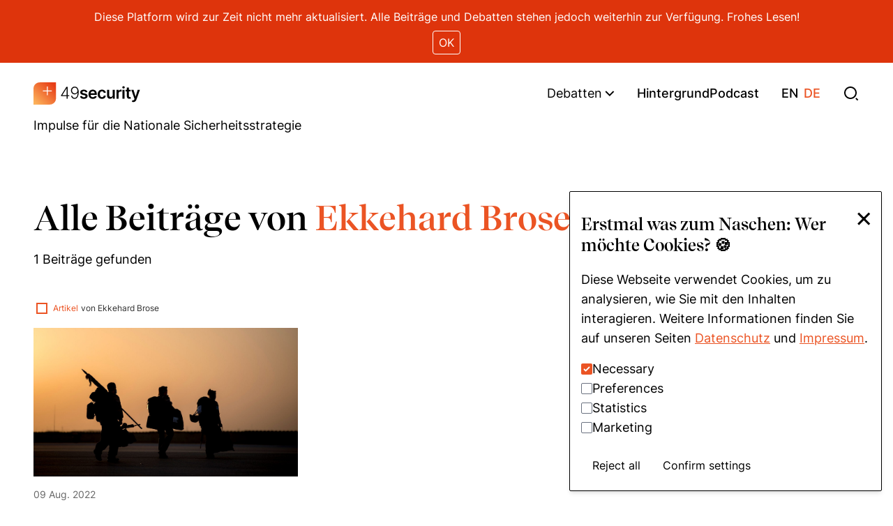

--- FILE ---
content_type: text/html; charset=UTF-8
request_url: https://fourninesecurity.de/authors/ekkehard-brose
body_size: 39002
content:

  
  
  
      
  
  
  
<!DOCTYPE html>
<html class="h-full scroll-smooth" xmlns="http://www.w3.org/1999/xhtml" lang="de-DE">
  <head>
          <meta http-equiv="X-UA-Compatible" content="IE=edge">
      <meta charset="utf-8">
      <title>Ekkehard Brose - 49security</title>
      <link rel="apple-touch-icon" sizes="180x180" href="/images/apple-touch-icon.png">
      <link rel="icon" type="image/png" sizes="32x32" href="/images/favicon-32x32.png">
      <link rel="icon" type="image/png" sizes="16x16" href="/images/favicon-16x16.png">
      <link rel="manifest" href="/images/site.webmanifest">
      <link rel="mask-icon" href="/images/safari-pinned-tab.svg" color="#5bbad5">
      <meta name="msapplication-TileColor" content="#ffffff">
      <meta name="theme-color" content="#ffffff">
      <meta name="viewport" content="width=device-width, initial-scale=1.0">
      <meta name="title" content="Ekkehard Brose">
      <meta name="description" content="49security is ein Projekt von GPPi, einem unabhängigen Think Tank in Berlin. Wir bündeln Debatten rund um Deutschlands Außen- und Sicherheitspolitik.">
      <meta name="author" content="Welance.com – a Freelancers Collective">
      <meta name="google-site-verification" content="MxUHy3Pfodap3b-b6PiQBELemLZcRnM9YcY0v1iSwq0" />
    
          <!-- Open Graph -->
      <meta property="og:title" content="Ekkehard Brose"/>
      <meta property="og:type" content="website"/>
      <meta property="og:url" content="https://fourninesecurity.de/authors/ekkehard-brose"/>
      <meta property="og:image" content="https://fourninesecurity.de/media/_high/49securtity_twitter_new.jpg"/>
      <meta property="og:image:height" content="930"/>
      <meta property="og:image:width" content="2110"/>

      <!-- Twitter Card -->
      <meta name="twitter:title" content="Ekkehard Brose">
      <meta name="twitter:description" content="">
      <meta name="twitter:image" content="https://fourninesecurity.de/media/_high/49securtity_twitter_new.jpg">
      <meta name="twitter:summary_large_image" content="https://fourninesecurity.de/media/_high/49securtity_twitter_new.jpg">
      <meta name="twitter:card" content="summary_large_image">
    
        <style>
      #ccc { display: none !important; }
    </style>

        <script>
      window.currentSite = {
        baseUrl: "https://fourninesecurity.de/"
      }
    </script>

    <script type="module">!function(){const e=document.createElement("link").relList;if(!(e&&e.supports&&e.supports("modulepreload"))){for(const e of document.querySelectorAll('link[rel="modulepreload"]'))r(e);new MutationObserver((e=>{for(const o of e)if("childList"===o.type)for(const e of o.addedNodes)if("LINK"===e.tagName&&"modulepreload"===e.rel)r(e);else if(e.querySelectorAll)for(const o of e.querySelectorAll("link[rel=modulepreload]"))r(o)})).observe(document,{childList:!0,subtree:!0})}function r(e){if(e.ep)return;e.ep=!0;const r=function(e){const r={};return e.integrity&&(r.integrity=e.integrity),e.referrerpolicy&&(r.referrerPolicy=e.referrerpolicy),"use-credentials"===e.crossorigin?r.credentials="include":"anonymous"===e.crossorigin?r.credentials="omit":r.credentials="same-origin",r}(e);fetch(e.href,r)}}();</script>
<script>!function(){var e=document.createElement("script");if(!("noModule"in e)&&"onbeforeload"in e){var t=!1;document.addEventListener("beforeload",(function(n){if(n.target===e)t=!0;else if(!n.target.hasAttribute("nomodule")||!t)return;n.preventDefault()}),!0),e.type="module",e.src=".",document.head.appendChild(e),e.remove()}}();</script>
<script src="/dist/assets/polyfills-legacy.8f0ecb6c.js" nomodule onload="e=new CustomEvent(&#039;vite-script-loaded&#039;, {detail:{path: &#039;vite/legacy-polyfills&#039;}});document.dispatchEvent(e);"></script>
<script type="module" src="/dist/assets/app.3e475e14.js" crossorigin onload="e=new CustomEvent(&#039;vite-script-loaded&#039;, {detail:{path: &#039;src/js/main.js&#039;}});document.dispatchEvent(e);"></script>
<link href="/dist/assets/app.b642f4c6.css" rel="stylesheet">
<script src="/dist/assets/app-legacy.249f6f67.js" nomodule onload="e=new CustomEvent(&#039;vite-script-loaded&#039;, {detail:{path: &#039;src/js/main-legacy.js&#039;}});document.dispatchEvent(e);"></script>

  </head>
  <body class="text-base h-full flex-col flex  authors authors--authors authors--ekkehard-brose">
    <!--[if lte IE 9]><p class="browserupgrade">You are using an <strong>outdated</strong> browser. Please <a href="http://browsehappy.com/">upgrade your browser</a> to improve your experience and security.</p><![endif]-->
      <header id="header" class="z-50 bg-white fixed top-0 right-0 left-0">
    <div class="js-nav-overlay conic-gradient w-screen h-screen fixed inset-0 z-50 hidden opacity-95"></div>
    <div class="flex flex-wrap text-18">
      <div id="info-popup" class="hidden w-full bg-red text-white text-xs text-center px-4 md:text-sm py-3 lg:text-base">
        <p>Diese Platform wird zur Zeit nicht mehr aktualisiert. Alle Beiträge und Debatten stehen jedoch weiterhin zur Verfügung. Frohes Lesen!</p>
        <span id="accept-btn" class="cursor-pointer inline-block border border-white rounded mt-2 px-2 py-1">OK</span> 
      </div>
      <div class="w-full flex flex-wrap py-5 px-4 md:py-7 md:px-6 xl:px-12">
        <div class="w-1/2">
                                <div class="logo">
              <a href="https://fourninesecurity.de/">
                <svg class="fill-current" width="154" height="32" viewBox="0 0 154 32" fill="none" xmlns="http://www.w3.org/2000/svg">
<path d="M0 8.88889C0 3.97969 4.03511 0 9.01267 0H32.4462V23.1111C32.4462 28.0203 28.4111 32 23.4335 32H0V8.88889Z" fill="url(#paint0_linear_636_2694)"/>
<path fill-rule="evenodd" clip-rule="evenodd" d="M20.7293 11.7333L20.7293 6.04443H19.4676L19.4676 11.7333L13.6997 11.7333V12.9777L19.4676 12.9777L19.4676 18.4889H20.7293L20.7293 12.9777L26.3174 12.9777V11.7333L20.7293 11.7333Z" fill="white"/>
<path d="M39.8784 19.8077V18.5342L47.5278 6.33532H48.4662V8.47179H47.7708L41.6295 18.2912V18.4001H51.6584V19.8077H39.8784ZM47.8881 23.4942V19.4055V18.819V6.33532H49.3795V23.4942H47.8881Z" fill="black"/>
<path d="M59.5111 6.10072C60.2261 6.10631 60.9187 6.25153 61.589 6.5364C62.2648 6.81567 62.8736 7.2681 63.4154 7.89369C63.9572 8.51368 64.3873 9.34035 64.7057 10.3737C65.0241 11.4014 65.1833 12.6665 65.1833 14.1691C65.1833 15.571 65.0604 16.8557 64.8146 18.0231C64.5689 19.1905 64.2002 20.2015 63.7087 21.0561C63.2227 21.9051 62.6083 22.5642 61.8654 23.0333C61.1282 23.4969 60.2652 23.7288 59.2765 23.7288C58.3549 23.7288 57.5366 23.536 56.8217 23.1506C56.1123 22.7652 55.537 22.2318 55.0957 21.5504C54.6545 20.8634 54.3808 20.0702 54.2747 19.1709H55.8163C55.9671 20.087 56.3357 20.841 56.9222 21.4331C57.5143 22.0252 58.2991 22.3212 59.2765 22.3212C60.6785 22.3212 61.7677 21.6677 62.5441 20.3607C63.3205 19.0536 63.7087 17.1936 63.7087 14.7807H63.5998C63.3317 15.2834 62.9798 15.7218 62.5441 16.0961C62.114 16.4703 61.6225 16.7636 61.0695 16.9758C60.5165 17.1825 59.9328 17.2858 59.3184 17.2858C58.3633 17.2858 57.4892 17.0456 56.696 16.5653C55.9029 16.0793 55.2689 15.4174 54.7941 14.5796C54.3194 13.7362 54.082 12.7755 54.082 11.6975C54.082 10.6809 54.3054 9.74809 54.7522 8.89909C55.2047 8.0445 55.8358 7.36306 56.6457 6.85477C57.4612 6.3409 58.4164 6.08955 59.5111 6.10072ZM59.5111 7.50828C58.7683 7.50828 58.1008 7.69819 57.5087 8.07801C56.9222 8.45224 56.4558 8.95774 56.1095 9.59449C55.7688 10.2257 55.5984 10.9266 55.5984 11.6975C55.5984 12.4738 55.7688 13.1804 56.1095 13.8172C56.4558 14.4483 56.9222 14.951 57.5087 15.3253C58.1008 15.6939 58.7683 15.8782 59.5111 15.8782C60.0809 15.8782 60.6115 15.7637 61.103 15.5347C61.5945 15.3001 62.0191 14.9818 62.3765 14.5796C62.7396 14.1774 63.0133 13.7222 63.1976 13.2139C63.3875 12.7001 63.4629 12.1611 63.4238 11.5969C63.3568 10.8149 63.1473 10.1167 62.7954 9.50233C62.4491 8.88233 61.9911 8.39639 61.4214 8.0445C60.8573 7.68702 60.2205 7.50828 59.5111 7.50828Z" fill="black"/>
<path d="M77.8389 14.0266L75.0741 14.3283C74.9959 14.049 74.859 13.7865 74.6635 13.5407C74.4736 13.2949 74.2167 13.0966 73.8927 12.9458C73.5688 12.795 73.1722 12.7196 72.703 12.7196C72.0718 12.7196 71.5412 12.8565 71.1111 13.1301C70.6866 13.4038 70.4772 13.7585 70.4827 14.1942C70.4772 14.5684 70.614 14.8728 70.8933 15.1074C71.1781 15.342 71.6473 15.5347 72.3008 15.6855L74.496 16.1547C75.7136 16.4173 76.6185 16.8334 77.2105 17.4031C77.8082 17.9728 78.1098 18.7185 78.1154 19.6401C78.1098 20.45 77.8724 21.165 77.4033 21.785C76.9397 22.3994 76.2945 22.8797 75.4679 23.2261C74.6412 23.5724 73.6916 23.7455 72.6192 23.7455C71.0441 23.7455 69.7762 23.416 68.8155 22.7569C67.8547 22.0922 67.2822 21.1678 67.0979 19.9836L70.0554 19.6988C70.1895 20.2797 70.4744 20.7181 70.91 21.0142C71.3457 21.3102 71.9126 21.4582 72.6108 21.4582C73.3314 21.4582 73.9095 21.3102 74.3452 21.0142C74.7864 20.7181 75.007 20.3523 75.007 19.9166C75.007 19.548 74.8646 19.2435 74.5798 19.0034C74.3005 18.7632 73.8648 18.5789 73.2727 18.4504L71.0776 17.9896C69.8432 17.7327 68.93 17.2998 68.3379 16.6909C67.7458 16.0765 67.4526 15.3001 67.4582 14.3618C67.4526 13.5686 67.6676 12.8816 68.1033 12.3007C68.5446 11.7142 69.1562 11.2618 69.9381 10.9434C70.7257 10.6194 71.6334 10.4575 72.6611 10.4575C74.1692 10.4575 75.3561 10.7786 76.2219 11.421C77.0933 12.0633 77.6323 12.9319 77.8389 14.0266Z" fill="black"/>
<path d="M85.6058 23.7455C84.3156 23.7455 83.2012 23.4774 82.2629 22.9412C81.3301 22.3994 80.6123 21.6342 80.1096 20.6455C79.6069 19.6513 79.3556 18.4811 79.3556 17.135C79.3556 15.8112 79.6069 14.6494 80.1096 13.6496C80.6179 12.6442 81.3273 11.8622 82.2377 11.3037C83.1482 10.7395 84.2178 10.4575 85.4466 10.4575C86.2398 10.4575 86.9882 10.5859 87.692 10.8429C88.4014 11.0942 89.027 11.4852 89.5688 12.0158C90.1162 12.5465 90.5463 13.2223 90.859 14.0434C91.1718 14.8589 91.3282 15.8308 91.3282 16.9591V17.889H80.7799V15.8447H88.4209C88.4154 15.2638 88.2897 14.7472 88.0439 14.2947C87.7982 13.8367 87.4546 13.4765 87.0134 13.2139C86.5777 12.9514 86.0694 12.8202 85.4885 12.8202C84.8685 12.8202 84.3239 12.971 83.8547 13.2726C83.3856 13.5686 83.0197 13.9596 82.7572 14.4455C82.5002 14.9259 82.369 15.4537 82.3634 16.0291V17.8136C82.3634 18.5621 82.5002 19.2044 82.7739 19.7407C83.0476 20.2713 83.4302 20.679 83.9218 20.9639C84.4133 21.2432 84.9886 21.3828 85.6477 21.3828C86.089 21.3828 86.4883 21.3214 86.8458 21.1985C87.2033 21.07 87.5133 20.8829 87.7758 20.6371C88.0383 20.3914 88.2366 20.087 88.3707 19.7239L91.2026 20.0423C91.0238 20.7907 90.6831 21.4443 90.1804 22.0028C89.6833 22.5558 89.0465 22.9859 88.2701 23.2931C87.4937 23.5947 86.6056 23.7455 85.6058 23.7455Z" fill="black"/>
<path d="M98.7998 23.7455C97.5151 23.7455 96.412 23.4634 95.4903 22.8993C94.5743 22.3352 93.8677 21.556 93.3706 20.5617C92.8791 19.5619 92.6333 18.4113 92.6333 17.1099C92.6333 15.8028 92.8847 14.6494 93.3874 13.6496C93.8901 12.6442 94.5994 11.8622 95.5155 11.3037C96.4371 10.7395 97.5263 10.4575 98.783 10.4575C99.8275 10.4575 100.752 10.6502 101.556 11.0356C102.366 11.4154 103.011 11.9544 103.492 12.6526C103.972 13.3452 104.246 14.1551 104.313 15.0823H101.414C101.297 14.4623 101.017 13.9456 100.576 13.5323C100.14 13.1134 99.5566 12.9039 98.8249 12.9039C98.2049 12.9039 97.6603 13.0715 97.1911 13.4066C96.7219 13.7362 96.3561 14.211 96.0936 14.831C95.8366 15.4509 95.7082 16.1938 95.7082 17.0596C95.7082 17.9365 95.8366 18.6906 96.0936 19.3217C96.3505 19.9473 96.7108 20.4305 97.1744 20.7712C97.6436 21.1063 98.1937 21.2739 98.8249 21.2739C99.2718 21.2739 99.6711 21.1901 100.023 21.0225C100.38 20.8494 100.679 20.6008 100.919 20.2769C101.16 19.9529 101.324 19.5591 101.414 19.0955H104.313C104.24 20.006 103.972 20.8131 103.508 21.5169C103.045 22.2151 102.414 22.7624 101.615 23.159C100.816 23.55 99.8778 23.7455 98.7998 23.7455Z" fill="black"/>
<path d="M114.298 18.0817V10.625H117.331V23.4942H114.39V21.2069H114.256C113.965 21.9274 113.488 22.5167 112.823 22.9747C112.164 23.4327 111.351 23.6617 110.385 23.6617C109.542 23.6617 108.796 23.4746 108.148 23.1004C107.506 22.7206 107.003 22.1704 106.64 21.4498C106.277 20.7237 106.095 19.8468 106.095 18.819V10.625H109.128V18.3499C109.128 19.1653 109.352 19.8133 109.799 20.2936C110.245 20.774 110.832 21.0142 111.558 21.0142C112.005 21.0142 112.438 20.9052 112.857 20.6874C113.276 20.4696 113.619 20.1456 113.887 19.7155C114.161 19.2799 114.298 18.7353 114.298 18.0817Z" fill="black"/>
<path d="M119.742 23.4942V10.625H122.683V12.7699H122.817C123.051 12.027 123.453 11.4545 124.023 11.0523C124.598 10.6446 125.255 10.4407 125.992 10.4407C126.16 10.4407 126.347 10.4491 126.553 10.4658C126.766 10.477 126.942 10.4966 127.081 10.5245V13.3145C126.953 13.2698 126.749 13.2307 126.47 13.1972C126.196 13.1581 125.931 13.1385 125.674 13.1385C125.121 13.1385 124.624 13.2586 124.182 13.4988C123.747 13.7334 123.403 14.0601 123.152 14.4791C122.9 14.898 122.775 15.3811 122.775 15.9285V23.4942H119.742Z" fill="black"/>
<path d="M128.388 23.4942V10.625H131.421V23.4942H128.388ZM129.913 8.79855C129.433 8.79855 129.02 8.63936 128.673 8.32098C128.327 7.99702 128.154 7.60882 128.154 7.15639C128.154 6.69838 128.327 6.31018 128.673 5.9918C129.02 5.66784 129.433 5.50586 129.913 5.50586C130.399 5.50586 130.813 5.66784 131.153 5.9918C131.5 6.31018 131.673 6.69838 131.673 7.15639C131.673 7.60882 131.5 7.99702 131.153 8.32098C130.813 8.63936 130.399 8.79855 129.913 8.79855Z" fill="black"/>
<path d="M140.259 10.625V12.971H132.861V10.625H140.259ZM134.687 7.5418H137.72V19.6234C137.72 20.0311 137.781 20.3439 137.904 20.5617C138.033 20.774 138.2 20.9192 138.407 20.9974C138.614 21.0756 138.843 21.1147 139.094 21.1147C139.284 21.1147 139.457 21.1007 139.613 21.0728C139.775 21.0449 139.898 21.0198 139.982 20.9974L140.493 23.3685C140.331 23.4243 140.099 23.4858 139.798 23.5528C139.502 23.6198 139.139 23.6589 138.709 23.6701C137.949 23.6924 137.265 23.5779 136.656 23.3266C136.047 23.0697 135.564 22.6731 135.206 22.1369C134.855 21.6007 134.681 20.9304 134.687 20.1261V7.5418Z" fill="black"/>
<path d="M143.972 28.3201C143.559 28.3201 143.177 28.2866 142.825 28.2195C142.478 28.1581 142.202 28.0855 141.995 28.0017L142.699 25.639C143.14 25.7675 143.534 25.8289 143.88 25.8233C144.227 25.8177 144.531 25.7088 144.794 25.4966C145.062 25.2899 145.288 24.9436 145.472 24.4577L145.732 23.7623L141.065 10.625H144.282L147.248 20.3439H147.382L150.357 10.625H153.582L148.43 25.0525C148.19 25.734 147.871 26.3177 147.475 26.8036C147.078 27.2951 146.592 27.6694 146.017 27.9263C145.447 28.1888 144.766 28.3201 143.972 28.3201Z" fill="black"/>
<defs>
<linearGradient id="paint0_linear_636_2694" x1="32.4882" y1="-1.78167e-06" x2="2.63823" y2="30.2662" gradientUnits="userSpaceOnUse">
<stop offset="0.119784" stop-color="#E73E17"/>
<stop offset="1" stop-color="#FCB25B"/>
</linearGradient>
</defs>
</svg>

              </a>
            </div>
                  </div>
        <div class="w-1/2 flex flex-row items-center justify-end">
          <nav class="js-nav hidden fixed inset-0 bg-white z-50 overflow-y-auto scrolling-touch items-center mt-[64px] pt-4 pb-[67px]
                      md:pt-0 md:mt-0 md:top-[132px] md:bottom-auto md:max-h-[calc(100%-132px)] md:pb-0">
            <div class="container mx-auto">
              <ul class="flex flex-wrap -mx-3 -mb-5 pb-5 md:pt-8 md:pb-4 md:mb-0">
                                  <li class="px-3 w-full pb-5 md:w-1/2 xl:w-1/3">
                    <a class="text-28 no-underline inline-flex w-full flex-wrap
                              md:text-lg md:flex md:-mx-2
                              text-black md:text-black"
                              href="https://fourninesecurity.de/debatte/prioritaeten-fuer-die-nationale-sicherheitsstrategie">
                      <div class="w-full  hidden  md:block md:w-1/3 md:px-2"><div class="overflow-hidden rounded-tl-[15px] rounded-br-[15px]">
    
            
        <div class="aspect-w-3 aspect-h-4">
              <picture class="ratio-content">
                      <source data-srcset="https://fourninesecurity.de/media/_low34/49security_debate1_big_picture_cropped.jpg" media="(max-width: 500px)">
            <source data-srcset="https://fourninesecurity.de/media/_mid34/49security_debate1_big_picture_cropped.jpg" media="(max-width: 1000px)">
            <source data-srcset="https://fourninesecurity.de/media/_high34/49security_debate1_big_picture_cropped.jpg" media="(min-width: 1001px)">
            <img class="lazy" data-src="https://fourninesecurity.de/media/_mid/49security_debate1_big_picture_cropped.jpg" alt="49security debate1 big picture cropped"/>
                  </picture>
                    </div>
  </div></div>
                      <div class="w-full pt-2 md:w-2/3 md:px-2">
                        <span class="text-orange text-sm flex items-center pb-1"><svg class="fill-current mr-1" width="24" height="24" viewBox="0 0 24 24" fill="none" xmlns="http://www.w3.org/2000/svg">
<path fill-rule="evenodd" clip-rule="evenodd" d="M3.51472 11.8865L12 20.3718L20.4853 11.8865L12 3.4012L3.51472 11.8865ZM12 23.2002L23.3137 11.8865L12 0.572773L0.686289 11.8865L12 23.2002Z" fill="#EB5424"/>
</svg>
 Debatte</span>
                        <h4 class="font-serif antialiased text-25 flex w-full justify-between">Big Picture: Prioritäten für die Nationale Sicherheitsstrategie <svg class="fill-current self-end md:hidden shrink-0" width="24" height="24" viewBox="0 0 24 24" fill="none" xmlns="http://www.w3.org/2000/svg">
<path d="M16.172 11.0002L10.808 5.63617L12.222 4.22217L20 12.0002L12.222 19.7782L10.808 18.3642L16.172 13.0002H4V11.0002H16.172Z" fill="#EB5424"/>
</svg>
</h4>
                      </div>
                    </a>
                  </li>
                                  <li class="px-3 w-full pb-5 md:w-1/2 xl:w-1/3">
                    <a class="text-28 no-underline inline-flex w-full flex-wrap
                              md:text-lg md:flex md:-mx-2
                              text-black md:text-black"
                              href="https://fourninesecurity.de/debatte/interdependenz-neu-denken">
                      <div class="w-full  hidden  md:block md:w-1/3 md:px-2"><div class="overflow-hidden rounded-tl-[15px] rounded-br-[15px]">
    
            
        <div class="aspect-w-3 aspect-h-4">
              <picture class="ratio-content">
                      <source data-srcset="https://fourninesecurity.de/media/_low34/49_security_debate2_interdependence_cropped.jpg" media="(max-width: 500px)">
            <source data-srcset="https://fourninesecurity.de/media/_mid34/49_security_debate2_interdependence_cropped.jpg" media="(max-width: 1000px)">
            <source data-srcset="https://fourninesecurity.de/media/_high34/49_security_debate2_interdependence_cropped.jpg" media="(min-width: 1001px)">
            <img class="lazy" data-src="https://fourninesecurity.de/media/_mid/49_security_debate2_interdependence_cropped.jpg" alt="49 security debate2 interdependence cropped"/>
                  </picture>
                    </div>
  </div></div>
                      <div class="w-full pt-2 md:w-2/3 md:px-2">
                        <span class="text-orange text-sm flex items-center pb-1"><svg class="fill-current mr-1" width="24" height="24" viewBox="0 0 24 24" fill="none" xmlns="http://www.w3.org/2000/svg">
<path fill-rule="evenodd" clip-rule="evenodd" d="M3.51472 11.8865L12 20.3718L20.4853 11.8865L12 3.4012L3.51472 11.8865ZM12 23.2002L23.3137 11.8865L12 0.572773L0.686289 11.8865L12 23.2002Z" fill="#EB5424"/>
</svg>
 Debatte</span>
                        <h4 class="font-serif antialiased text-25 flex w-full justify-between">Interdependenz neu denken <svg class="fill-current self-end md:hidden shrink-0" width="24" height="24" viewBox="0 0 24 24" fill="none" xmlns="http://www.w3.org/2000/svg">
<path d="M16.172 11.0002L10.808 5.63617L12.222 4.22217L20 12.0002L12.222 19.7782L10.808 18.3642L16.172 13.0002H4V11.0002H16.172Z" fill="#EB5424"/>
</svg>
</h4>
                      </div>
                    </a>
                  </li>
                                  <li class="px-3 w-full pb-5 md:w-1/2 xl:w-1/3">
                    <a class="text-28 no-underline inline-flex w-full flex-wrap
                              md:text-lg md:flex md:-mx-2
                              text-black md:text-black"
                              href="https://fourninesecurity.de/debatte/how-to-strategie">
                      <div class="w-full  hidden  md:block md:w-1/3 md:px-2"><div class="overflow-hidden rounded-tl-[15px] rounded-br-[15px]">
    
            
        <div class="aspect-w-3 aspect-h-4">
              <picture class="ratio-content">
                      <source data-srcset="https://fourninesecurity.de/media/_low34/debate3_-cropped.jpg" media="(max-width: 500px)">
            <source data-srcset="https://fourninesecurity.de/media/_mid34/debate3_-cropped.jpg" media="(max-width: 1000px)">
            <source data-srcset="https://fourninesecurity.de/media/_high34/debate3_-cropped.jpg" media="(min-width: 1001px)">
            <img class="lazy" data-src="https://fourninesecurity.de/media/_mid/debate3_-cropped.jpg" alt="Debate3 cropped"/>
                  </picture>
                    </div>
  </div></div>
                      <div class="w-full pt-2 md:w-2/3 md:px-2">
                        <span class="text-orange text-sm flex items-center pb-1"><svg class="fill-current mr-1" width="24" height="24" viewBox="0 0 24 24" fill="none" xmlns="http://www.w3.org/2000/svg">
<path fill-rule="evenodd" clip-rule="evenodd" d="M3.51472 11.8865L12 20.3718L20.4853 11.8865L12 3.4012L3.51472 11.8865ZM12 23.2002L23.3137 11.8865L12 0.572773L0.686289 11.8865L12 23.2002Z" fill="#EB5424"/>
</svg>
 Debatte</span>
                        <h4 class="font-serif antialiased text-25 flex w-full justify-between">How to Strategie? <svg class="fill-current self-end md:hidden shrink-0" width="24" height="24" viewBox="0 0 24 24" fill="none" xmlns="http://www.w3.org/2000/svg">
<path d="M16.172 11.0002L10.808 5.63617L12.222 4.22217L20 12.0002L12.222 19.7782L10.808 18.3642L16.172 13.0002H4V11.0002H16.172Z" fill="#EB5424"/>
</svg>
</h4>
                      </div>
                    </a>
                  </li>
                                  <li class="px-3 w-full pb-5 md:w-1/2 xl:w-1/3">
                    <a class="text-28 no-underline inline-flex w-full flex-wrap
                              md:text-lg md:flex md:-mx-2
                              text-black md:text-black"
                              href="https://fourninesecurity.de/debatte/krisenpraevention-stabilisierung">
                      <div class="w-full  hidden  md:block md:w-1/3 md:px-2"><div class="overflow-hidden rounded-tl-[15px] rounded-br-[15px]">
    
            
        <div class="aspect-w-3 aspect-h-4">
              <picture class="ratio-content">
                      <source data-srcset="https://fourninesecurity.de/media/_low34/49securtiy_debate4.jpg" media="(max-width: 500px)">
            <source data-srcset="https://fourninesecurity.de/media/_mid34/49securtiy_debate4.jpg" media="(max-width: 1000px)">
            <source data-srcset="https://fourninesecurity.de/media/_high34/49securtiy_debate4.jpg" media="(min-width: 1001px)">
            <img class="lazy" data-src="https://fourninesecurity.de/media/_mid/49securtiy_debate4.jpg" alt="49securtiy debate4"/>
                  </picture>
                    </div>
  </div></div>
                      <div class="w-full pt-2 md:w-2/3 md:px-2">
                        <span class="text-orange text-sm flex items-center pb-1"><svg class="fill-current mr-1" width="24" height="24" viewBox="0 0 24 24" fill="none" xmlns="http://www.w3.org/2000/svg">
<path fill-rule="evenodd" clip-rule="evenodd" d="M3.51472 11.8865L12 20.3718L20.4853 11.8865L12 3.4012L3.51472 11.8865ZM12 23.2002L23.3137 11.8865L12 0.572773L0.686289 11.8865L12 23.2002Z" fill="#EB5424"/>
</svg>
 Debatte</span>
                        <h4 class="font-serif antialiased text-25 flex w-full justify-between">Krisen da draußen: Vorbeugen, Entschärfen, Helfen <svg class="fill-current self-end md:hidden shrink-0" width="24" height="24" viewBox="0 0 24 24" fill="none" xmlns="http://www.w3.org/2000/svg">
<path d="M16.172 11.0002L10.808 5.63617L12.222 4.22217L20 12.0002L12.222 19.7782L10.808 18.3642L16.172 13.0002H4V11.0002H16.172Z" fill="#EB5424"/>
</svg>
</h4>
                      </div>
                    </a>
                  </li>
                                  <li class="px-3 w-full pb-5 md:w-1/2 xl:w-1/3">
                    <a class="text-28 no-underline inline-flex w-full flex-wrap
                              md:text-lg md:flex md:-mx-2
                              text-black md:text-black"
                              href="https://fourninesecurity.de/debatte/verteidigung-zukunftsfaehig-gestalten">
                      <div class="w-full  hidden  md:block md:w-1/3 md:px-2"><div class="overflow-hidden rounded-tl-[15px] rounded-br-[15px]">
    
            
        <div class="aspect-w-3 aspect-h-4">
              <picture class="ratio-content">
                      <source data-srcset="https://fourninesecurity.de/media/_low34/49security_debate5_cropped.jpg" media="(max-width: 500px)">
            <source data-srcset="https://fourninesecurity.de/media/_mid34/49security_debate5_cropped.jpg" media="(max-width: 1000px)">
            <source data-srcset="https://fourninesecurity.de/media/_high34/49security_debate5_cropped.jpg" media="(min-width: 1001px)">
            <img class="lazy" data-src="https://fourninesecurity.de/media/_mid/49security_debate5_cropped.jpg" alt="49security debate5 cropped"/>
                  </picture>
                    </div>
  </div></div>
                      <div class="w-full pt-2 md:w-2/3 md:px-2">
                        <span class="text-orange text-sm flex items-center pb-1"><svg class="fill-current mr-1" width="24" height="24" viewBox="0 0 24 24" fill="none" xmlns="http://www.w3.org/2000/svg">
<path fill-rule="evenodd" clip-rule="evenodd" d="M3.51472 11.8865L12 20.3718L20.4853 11.8865L12 3.4012L3.51472 11.8865ZM12 23.2002L23.3137 11.8865L12 0.572773L0.686289 11.8865L12 23.2002Z" fill="#EB5424"/>
</svg>
 Debatte</span>
                        <h4 class="font-serif antialiased text-25 flex w-full justify-between">Ertüchtigung daheim: Verteidigung zukunftsfähig gestalten <svg class="fill-current self-end md:hidden shrink-0" width="24" height="24" viewBox="0 0 24 24" fill="none" xmlns="http://www.w3.org/2000/svg">
<path d="M16.172 11.0002L10.808 5.63617L12.222 4.22217L20 12.0002L12.222 19.7782L10.808 18.3642L16.172 13.0002H4V11.0002H16.172Z" fill="#EB5424"/>
</svg>
</h4>
                      </div>
                    </a>
                  </li>
                                  <li class="px-3 w-full pb-5 md:w-1/2 xl:w-1/3">
                    <a class="text-28 no-underline inline-flex w-full flex-wrap
                              md:text-lg md:flex md:-mx-2
                              text-black md:text-black"
                              href="https://fourninesecurity.de/debatte/resilienz-staerken">
                      <div class="w-full  hidden  md:block md:w-1/3 md:px-2"><div class="overflow-hidden rounded-tl-[15px] rounded-br-[15px]">
    
            
        <div class="aspect-w-3 aspect-h-4">
              <picture class="ratio-content">
                      <source data-srcset="https://fourninesecurity.de/media/_low34/49security_debate6_cropped.jpg" media="(max-width: 500px)">
            <source data-srcset="https://fourninesecurity.de/media/_mid34/49security_debate6_cropped.jpg" media="(max-width: 1000px)">
            <source data-srcset="https://fourninesecurity.de/media/_high34/49security_debate6_cropped.jpg" media="(min-width: 1001px)">
            <img class="lazy" data-src="https://fourninesecurity.de/media/_mid/49security_debate6_cropped.jpg" alt="49security debate6 cropped"/>
                  </picture>
                    </div>
  </div></div>
                      <div class="w-full pt-2 md:w-2/3 md:px-2">
                        <span class="text-orange text-sm flex items-center pb-1"><svg class="fill-current mr-1" width="24" height="24" viewBox="0 0 24 24" fill="none" xmlns="http://www.w3.org/2000/svg">
<path fill-rule="evenodd" clip-rule="evenodd" d="M3.51472 11.8865L12 20.3718L20.4853 11.8865L12 3.4012L3.51472 11.8865ZM12 23.2002L23.3137 11.8865L12 0.572773L0.686289 11.8865L12 23.2002Z" fill="#EB5424"/>
</svg>
 Debatte</span>
                        <h4 class="font-serif antialiased text-25 flex w-full justify-between">Resilienz stärken <svg class="fill-current self-end md:hidden shrink-0" width="24" height="24" viewBox="0 0 24 24" fill="none" xmlns="http://www.w3.org/2000/svg">
<path d="M16.172 11.0002L10.808 5.63617L12.222 4.22217L20 12.0002L12.222 19.7782L10.808 18.3642L16.172 13.0002H4V11.0002H16.172Z" fill="#EB5424"/>
</svg>
</h4>
                      </div>
                    </a>
                  </li>
                                  <li class="px-3 w-full pb-5 md:w-1/2 xl:w-1/3">
                    <a class="text-28 no-underline inline-flex w-full flex-wrap
                              md:text-lg md:flex md:-mx-2
                              text-black md:text-black"
                              href="https://fourninesecurity.de/debatte/sicherheit-global-verstehen">
                      <div class="w-full  hidden  md:block md:w-1/3 md:px-2"><div class="overflow-hidden rounded-tl-[15px] rounded-br-[15px]">
    
            
        <div class="aspect-w-3 aspect-h-4">
              <picture class="ratio-content">
                      <source data-srcset="https://fourninesecurity.de/media/_low34/Debate-7-photo.jpg" media="(max-width: 500px)">
            <source data-srcset="https://fourninesecurity.de/media/_mid34/Debate-7-photo.jpg" media="(max-width: 1000px)">
            <source data-srcset="https://fourninesecurity.de/media/_high34/Debate-7-photo.jpg" media="(min-width: 1001px)">
            <img class="lazy" data-src="https://fourninesecurity.de/media/_mid/Debate-7-photo.jpg" alt="Debate 7 photo"/>
                  </picture>
                    </div>
  </div></div>
                      <div class="w-full pt-2 md:w-2/3 md:px-2">
                        <span class="text-orange text-sm flex items-center pb-1"><svg class="fill-current mr-1" width="24" height="24" viewBox="0 0 24 24" fill="none" xmlns="http://www.w3.org/2000/svg">
<path fill-rule="evenodd" clip-rule="evenodd" d="M3.51472 11.8865L12 20.3718L20.4853 11.8865L12 3.4012L3.51472 11.8865ZM12 23.2002L23.3137 11.8865L12 0.572773L0.686289 11.8865L12 23.2002Z" fill="#EB5424"/>
</svg>
 Debatte</span>
                        <h4 class="font-serif antialiased text-25 flex w-full justify-between">Sicherheit global verstehen <svg class="fill-current self-end md:hidden shrink-0" width="24" height="24" viewBox="0 0 24 24" fill="none" xmlns="http://www.w3.org/2000/svg">
<path d="M16.172 11.0002L10.808 5.63617L12.222 4.22217L20 12.0002L12.222 19.7782L10.808 18.3642L16.172 13.0002H4V11.0002H16.172Z" fill="#EB5424"/>
</svg>
</h4>
                      </div>
                    </a>
                  </li>
                              </ul>
              <div class="flex justify-between fixed bottom-0 left-0 right-0 py-5 px-4 bg-white md:hidden">
                <ul class="flex space-x-8 justify-between">
                                      <li class="text-center">
                      <a class="text-22	font-medium antialiased no-underline capitalize md:text-lg
                                text-black md:text-black"
                                href="https://fourninesecurity.de/hintergrund">
                        hintergrund
                      </a>
                    </li>
                                      <li class="text-center">
                      <a class="text-22	font-medium antialiased no-underline capitalize md:text-lg
                                text-black md:text-black"
                                href="https://fourninesecurity.de/podcast">
                        podcast
                      </a>
                    </li>
                                  </ul>
                                  <div aria-label="Switch language" aria-role="navigation">
                    <ul class="flex font-sans">
                                          <li class="uppercase text-22 font-medium antialiased md:text-lg mr-2 ">
                        <a href="https://fourninesecurity.de/en/authors/ekkehard-brose" hreflang="en-US" lang="en-US">
                          <span>en</span>
                        </a>
                      </li>
                                          <li class="uppercase text-22 font-medium antialiased md:text-lg  text-orange">
                        <a href="https://fourninesecurity.de/authors/ekkehard-brose" hreflang="de-DE" lang="de-DE">
                          <span>de</span>
                        </a>
                      </li>
                                        </ul>
                  </div>
                              </div>
            </div>
          </nav>
          <div class="hidden md:flex">
            <button class="js-nav-toggle-desktop mr-8 items-center hidden md:flex md:text-lg">Debatten <svg class="fill-current ml-1 fill-black rotate-180 transition" width="14" height="8" viewBox="0 0 14 8" fill="none" xmlns="http://www.w3.org/2000/svg">
<path d="M7.14295 2.82783L12.0929 7.77783L13.5069 6.36383L7.14295 -0.000167847L0.778946 6.36383L2.19295 7.77783L7.14295 2.82783Z" />
</svg>
</button>
            <ul class="md:mr-8 flex gap-x-8">
                              <li class="text-center">
                  <a class="text-22	font-medium antialiased no-underline capitalize md:text-lg
                            text-black md:text-black"
                            href="https://fourninesecurity.de/hintergrund">
                    hintergrund
                  </a>
                </li>
                              <li class="text-center">
                  <a class="text-22	font-medium antialiased no-underline capitalize md:text-lg
                            text-black md:text-black"
                            href="https://fourninesecurity.de/podcast">
                    podcast
                  </a>
                </li>
                          </ul>
                          <div aria-label="Switch language" aria-role="navigation">
                <ul class="flex font-sans mr-8">
                                  <li class="uppercase text-22 font-medium antialiased md:text-lg mr-2 text-black">
                    <a href="https://fourninesecurity.de/en/authors/ekkehard-brose" hreflang="en-US" lang="en-US">
                      <span>en</span>
                    </a>
                  </li>
                                  <li class="uppercase text-22 font-medium antialiased md:text-lg  text-orange">
                    <a href="https://fourninesecurity.de/authors/ekkehard-brose" hreflang="de-DE" lang="de-DE">
                      <span>de</span>
                    </a>
                  </li>
                                </ul>
              </div>
                      </div>
          <div class="js-search-btn mr-3.5 md:mr-0">
            <svg class="fill-current cursor-pointer" width="24" height="24" viewBox="0 0 24 24" fill="none" xmlns="http://www.w3.org/2000/svg">
<path d="M11 2C15.968 2 20 6.032 20 11C20 15.968 15.968 20 11 20C6.032 20 2 15.968 2 11C2 6.032 6.032 2 11 2ZM11 18C14.867 18 18 14.867 18 11C18 7.132 14.867 4 11 4C7.132 4 4 7.132 4 11C4 14.867 7.132 18 11 18ZM19.485 18.071L22.314 20.899L20.899 22.314L18.071 19.485L19.485 18.071Z" fill="black"/>
</svg>

          </div>
          <div class="js-nav-toggle md:hidden">
            <svg class="fill-current fill-black" width="24" height="24" viewBox="0 0 24 24" fill="none" xmlns="http://www.w3.org/2000/svg">
<path d="M3 4H21V6H3V4ZM3 11H21V13H3V11ZM3 18H21V20H3V18Z" />
</svg>

          </div>
          <div class="js-nav-close hidden">
            <svg class="fill-current fill-black" width="24" height="24" viewBox="0 0 24 24" fill="none" xmlns="http://www.w3.org/2000/svg">
<path d="M11.9997 10.5862L16.9497 5.63623L18.3637 7.05023L13.4137 12.0002L18.3637 16.9502L16.9497 18.3642L11.9997 13.4142L7.04974 18.3642L5.63574 16.9502L10.5857 12.0002L5.63574 7.05023L7.04974 5.63623L11.9997 10.5862Z" />
</svg>

          </div>
        </div>
        <div class="hidden md:block w-full"><h3 class="text-lg mt-4">Impulse für die Nationale Sicherheitsstrategie</h3></div>
      </div>
    </div>
  </header>

  <section class="js-search-overlay fixed inset-0 z-50 hidden">
    <div class="conic-gradient fixed top-0 left-0 right-0 z-50 pt-5 pb-10 md:pt-7 md:pb-20">
      <div class="container h-full">
        <div class="flex justify-between">
          <div class="w-full logo"><svg class="fill-current" width="106" height="22" viewBox="0 0 106 22" fill="none" xmlns="http://www.w3.org/2000/svg">
<path fill-rule="evenodd" clip-rule="evenodd" d="M6.19621 0C2.77414 0 0 2.73604 0 6.11111V22H16.1105C19.5326 22 22.3067 19.264 22.3067 15.8889V0H6.19621ZM14.2505 4.15555V8.06664L18.0929 8.06664V8.92219L14.2505 8.92219V12.7111H13.3831V8.92219H9.41821V8.06664H13.3831L13.3831 4.15555H14.2505Z" fill="white"/>
<path d="M27.416 13.6177V12.7421L32.675 4.35541H33.3201V5.82424H32.842L28.6199 12.5751V12.65H35.5147V13.6177H27.416ZM32.9227 16.1521V13.3412V12.938V4.35541H33.948V16.1521H32.9227Z" fill="white"/>
<path d="M40.9135 4.19412C41.405 4.19796 41.8812 4.29781 42.342 4.49365C42.8067 4.68565 43.2252 4.9967 43.5977 5.42679C43.9702 5.85304 44.2659 6.42137 44.4848 7.13178C44.7037 7.83835 44.8131 8.70813 44.8131 9.74111C44.8131 10.705 44.7286 11.5882 44.5597 12.3908C44.3907 13.1933 44.1372 13.8884 43.7993 14.4759C43.4652 15.0596 43.0428 15.5127 42.5321 15.8353C42.0252 16.154 41.4319 16.3134 40.7522 16.3134C40.1186 16.3134 39.556 16.1809 39.0645 15.9159C38.5768 15.651 38.1813 15.2843 37.8779 14.8158C37.5746 14.3434 37.3864 13.7981 37.3134 13.1799H38.3733C38.477 13.8097 38.7304 14.3281 39.1336 14.7351C39.5407 15.1422 40.0802 15.3457 40.7522 15.3457C41.7161 15.3457 42.4649 14.8964 42.9987 13.9978C43.5324 13.0993 43.7993 11.8205 43.7993 10.1616H43.7244C43.5401 10.5072 43.2982 10.8087 42.9987 11.0659C42.703 11.3232 42.3651 11.5248 41.9849 11.6707C41.6047 11.8128 41.2034 11.8839 40.781 11.8839C40.1244 11.8839 39.5234 11.7187 38.9781 11.3885C38.4328 11.0544 37.997 10.5994 37.6706 10.0234C37.3442 9.4435 37.181 8.78301 37.181 8.04188C37.181 7.34298 37.3346 6.70169 37.6418 6.118C37.9528 5.53047 38.3867 5.06198 38.9436 4.71253C39.5042 4.35925 40.1609 4.18644 40.9135 4.19412ZM40.9135 5.16182C40.4028 5.16182 39.9439 5.29239 39.5368 5.55351C39.1336 5.81079 38.813 6.15832 38.5749 6.59609C38.3407 7.03002 38.2235 7.51195 38.2235 8.04188C38.2235 8.57565 38.3407 9.06142 38.5749 9.49919C38.813 9.93311 39.1336 10.2787 39.5368 10.536C39.9439 10.7895 40.4028 10.9162 40.9135 10.9162C41.3052 10.9162 41.67 10.8375 42.0079 10.68C42.3459 10.5187 42.6377 10.2998 42.8835 10.0234C43.1331 9.74687 43.3212 9.4339 43.448 9.08446C43.5785 8.73117 43.6304 8.3606 43.6035 7.97276C43.5574 7.43515 43.4134 6.95514 43.1715 6.53273C42.9334 6.10648 42.6185 5.77239 42.2268 5.53047C41.839 5.28471 41.4012 5.16182 40.9135 5.16182Z" fill="white"/>
<path d="M53.5139 9.64319L51.613 9.85055C51.5593 9.65855 51.4652 9.47807 51.3308 9.3091C51.2002 9.14014 51.0236 9.00382 50.8009 8.90013C50.5781 8.79645 50.3055 8.74461 49.9829 8.74461C49.549 8.74461 49.1842 8.83869 48.8885 9.02686C48.5966 9.21502 48.4526 9.45887 48.4565 9.75839C48.4526 10.0157 48.5467 10.225 48.7387 10.3862C48.9346 10.5475 49.2571 10.68 49.7064 10.7837L51.2156 11.1063C52.0527 11.2867 52.6748 11.5728 53.0819 11.9645C53.4927 12.3562 53.7001 12.8689 53.704 13.5025C53.7001 14.0593 53.5369 14.5508 53.2143 14.9771C52.8956 15.3995 52.4521 15.7297 51.8838 15.9678C51.3154 16.2059 50.6626 16.3249 49.9253 16.3249C48.8424 16.3249 47.9707 16.0984 47.3102 15.6452C46.6497 15.1883 46.2561 14.5527 46.1294 13.7386L48.1627 13.5428C48.2549 13.9422 48.4507 14.2436 48.7503 14.4471C49.0498 14.6506 49.4395 14.7524 49.9196 14.7524C50.4149 14.7524 50.8124 14.6506 51.1119 14.4471C51.4153 14.2436 51.5669 13.9921 51.5669 13.6925C51.5669 13.4391 51.469 13.2298 51.2732 13.0647C51.0812 12.8996 50.7817 12.7728 50.3746 12.6845L48.8655 12.3677C48.0168 12.1911 47.3889 11.8935 46.9819 11.4749C46.5749 11.0525 46.3732 10.5187 46.3771 9.87359C46.3732 9.3283 46.5211 8.85597 46.8206 8.45661C47.124 8.0534 47.5445 7.74235 48.0821 7.52347C48.6235 7.30074 49.2475 7.18938 49.9541 7.18938C50.9909 7.18938 51.807 7.41019 52.4022 7.85179C53.0012 8.2934 53.3718 8.89053 53.5139 9.64319Z" fill="white"/>
<path d="M58.8536 16.3249C57.9665 16.3249 57.2005 16.1406 56.5553 15.7719C55.914 15.3995 55.4206 14.8734 55.075 14.1937C54.7294 13.5101 54.5566 12.7056 54.5566 11.7802C54.5566 10.8701 54.7294 10.0714 55.075 9.38398C55.4244 8.69277 55.9121 8.15516 56.538 7.77115C57.164 7.38331 57.8993 7.18938 58.7442 7.18938C59.2895 7.18938 59.804 7.2777 60.2879 7.45435C60.7756 7.62715 61.2056 7.89595 61.5781 8.26076C61.9545 8.62557 62.2501 9.09022 62.4652 9.65471C62.6802 10.2154 62.7878 10.8835 62.7878 11.6592V12.2986H55.5358V10.8931H60.789C60.7852 10.4938 60.6988 10.1386 60.5298 9.82751C60.3608 9.51263 60.1247 9.26494 59.8213 9.08446C59.5218 8.90397 59.1723 8.81373 58.773 8.81373C58.3467 8.81373 57.9723 8.91741 57.6497 9.12478C57.3272 9.3283 57.0756 9.59711 56.8952 9.93119C56.7185 10.2614 56.6283 10.6243 56.6244 11.0199V12.2468C56.6244 12.7613 56.7185 13.2029 56.9067 13.5716C57.0948 13.9364 57.3579 14.2167 57.6958 14.4126C58.0337 14.6046 58.4293 14.7006 58.8824 14.7006C59.1858 14.7006 59.4603 14.6583 59.7061 14.5738C59.9519 14.4855 60.165 14.3569 60.3455 14.1879C60.526 14.019 60.6623 13.8097 60.7544 13.5601L62.7014 13.7789C62.5785 14.2935 62.3442 14.7428 61.9986 15.1268C61.6569 15.507 61.2191 15.8027 60.6853 16.0139C60.1515 16.2212 59.541 16.3249 58.8536 16.3249Z" fill="white"/>
<path d="M67.9244 16.3249C67.0412 16.3249 66.2828 16.131 65.6492 15.7431C65.0194 15.3553 64.5337 14.8196 64.1919 14.1361C63.854 13.4487 63.685 12.6576 63.685 11.7629C63.685 10.8643 63.8578 10.0714 64.2034 9.38398C64.549 8.69277 65.0367 8.15516 65.6665 7.77115C66.3001 7.38331 67.0489 7.18938 67.9129 7.18938C68.631 7.18938 69.2666 7.32186 69.8195 7.58683C70.3763 7.84795 70.8199 8.21852 71.1501 8.69853C71.4804 9.1747 71.6685 9.73151 71.7146 10.369H69.7216C69.641 9.94271 69.449 9.58751 69.1456 9.30334C68.8461 9.01534 68.4448 8.87133 67.9417 8.87133C67.5155 8.87133 67.1411 8.98654 66.8185 9.21694C66.4959 9.4435 66.2444 9.76991 66.0639 10.1962C65.8873 10.6224 65.799 11.1331 65.799 11.7283C65.799 12.3312 65.8873 12.8497 66.0639 13.2836C66.2406 13.7137 66.4883 14.0458 66.807 14.2801C67.1296 14.5105 67.5078 14.6257 67.9417 14.6257C68.2489 14.6257 68.5235 14.5681 68.7654 14.4529C69.0112 14.3338 69.2166 14.163 69.3818 13.9402C69.5469 13.7175 69.6602 13.4468 69.7216 13.1281H71.7146C71.6647 13.754 71.4804 14.3089 71.1616 14.7927C70.8429 15.2727 70.409 15.6491 69.8598 15.9217C69.3107 16.1905 68.6656 16.3249 67.9244 16.3249Z" fill="white"/>
<path d="M78.5793 12.4311V7.30458H80.6645V16.1521H78.6427V14.5796H78.5505C78.3508 15.075 78.0225 15.4801 77.5655 15.795C77.1124 16.1099 76.5537 16.2673 75.8894 16.2673C75.3095 16.2673 74.7969 16.1387 74.3514 15.8814C73.9098 15.6203 73.5642 15.242 73.3146 14.7466C73.065 14.2474 72.9402 13.6445 72.9402 12.938V7.30458H75.0253V12.6154C75.0253 13.1761 75.1789 13.6215 75.4862 13.9518C75.7934 14.282 76.1966 14.4471 76.6958 14.4471C77.003 14.4471 77.3006 14.3722 77.5886 14.2225C77.8766 14.0727 78.1128 13.85 78.2971 13.5543C78.4853 13.2548 78.5793 12.8804 78.5793 12.4311Z" fill="white"/>
<path d="M82.3221 16.1521V7.30458H84.3439V8.77917H84.436C84.5973 8.26844 84.8738 7.87483 85.2655 7.59835C85.661 7.31802 86.1122 7.17786 86.6191 7.17786C86.7343 7.17786 86.863 7.18362 87.005 7.19514C87.151 7.20282 87.2719 7.21626 87.3679 7.23546V9.15358C87.2796 9.12286 87.1394 9.09598 86.9474 9.07294C86.7593 9.04606 86.5769 9.03262 86.4002 9.03262C86.0201 9.03262 85.6783 9.11518 85.3749 9.2803C85.0754 9.44158 84.8392 9.66623 84.6664 9.95423C84.4936 10.2422 84.4072 10.5744 84.4072 10.9507V16.1521H82.3221Z" fill="white"/>
<path d="M88.2666 16.1521V7.30458H90.3518V16.1521H88.2666ZM89.315 6.04888C88.9847 6.04888 88.7006 5.93944 88.4625 5.72055C88.2244 5.49783 88.1053 5.23094 88.1053 4.9199C88.1053 4.60501 88.2244 4.33813 88.4625 4.11924C88.7006 3.89652 88.9847 3.78516 89.315 3.78516C89.6491 3.78516 89.9332 3.89652 90.1675 4.11924C90.4055 4.33813 90.5246 4.60501 90.5246 4.9199C90.5246 5.23094 90.4055 5.49783 90.1675 5.72055C89.9332 5.93944 89.6491 6.04888 89.315 6.04888Z" fill="white"/>
<path d="M96.4274 7.30458V8.91741H91.3412V7.30458H96.4274ZM92.5969 5.18486H94.6821V13.4909C94.6821 13.7713 94.7243 13.9863 94.8088 14.1361C94.8971 14.282 95.0123 14.3818 95.1544 14.4356C95.2965 14.4894 95.4539 14.5162 95.6267 14.5162C95.7573 14.5162 95.8763 14.5066 95.9838 14.4874C96.0952 14.4682 96.1797 14.451 96.2373 14.4356L96.5887 16.0657C96.4773 16.1041 96.3179 16.1464 96.1106 16.1924C95.907 16.2385 95.6574 16.2654 95.3617 16.2731C94.8395 16.2884 94.3691 16.2097 93.9505 16.0369C93.532 15.8603 93.1998 15.5876 92.954 15.219C92.7121 14.8503 92.5931 14.3895 92.5969 13.8365V5.18486Z" fill="white"/>
<path d="M98.9807 19.4699C98.6965 19.4699 98.4334 19.4469 98.1915 19.4008C97.9534 19.3586 97.7634 19.3087 97.6213 19.2511L98.1051 17.6267C98.4085 17.715 98.6792 17.7573 98.9173 17.7534C99.1554 17.7496 99.3647 17.6747 99.5451 17.5288C99.7295 17.3867 99.885 17.1486 100.012 16.8145L100.19 16.3364L96.9819 7.30458H99.1938L101.233 13.9863H101.325L103.37 7.30458H105.587L102.045 17.2235C101.88 17.692 101.661 18.0933 101.388 18.4274C101.116 18.7653 100.782 19.0226 100.386 19.1992C99.9944 19.3797 99.5259 19.4699 98.9807 19.4699Z" fill="white"/>
</svg>
</div>
          <div class="flex">
            <div class=""><svg class="fill-current fill-white js-close-overlay cursor-pointer" width="24" height="24" viewBox="0 0 24 24" fill="none" xmlns="http://www.w3.org/2000/svg">
<path d="M11.9997 10.5862L16.9497 5.63623L18.3637 7.05023L13.4137 12.0002L18.3637 16.9502L16.9497 18.3642L11.9997 13.4142L7.04974 18.3642L5.63574 16.9502L10.5857 12.0002L5.63574 7.05023L7.04974 5.63623L11.9997 10.5862Z" />
</svg>
</div>
            <div class="ml-3 md:hidden"><svg class="fill-current fill-white js-nav-toggle cursor-pointer" width="24" height="24" viewBox="0 0 24 24" fill="none" xmlns="http://www.w3.org/2000/svg">
<path d="M3 4H21V6H3V4ZM3 11H21V13H3V11ZM3 18H21V20H3V18Z" />
</svg>
</div>
          </div>
        </div>
        <h3 class="font-semibold antialiased font-serif text-white text-38 pt-8 pb-6 md:pt-12 md:text-50">Suche </h3>
        <div class="flex items-center h-full justify-center xl:justify-start">
          <form class="z-50 flex border-2 border-white rounded-full p-2 w-full
                      md:w-full xl:w-2/3" autocomplete="off" action="https://fourninesecurity.de/search" method="GET">
                        <input class="placeholder-opacity-50 placeholder-white appearance-none focus:outline-none text-white text-base w-auto flex-grow py-2 px-2 h-12 bg-transparent outline-none border-0 focus:ring-0" type="text" value="" autofocus name="term" placeholder="Nach Beiträgen und Themen suchen">
            <button class="btn-search w-24 bg-white text-orange rounded-full text-sm font-medium antialiased flex-shrink-0 md:w-40 transition-all cursor-pointer hover:text-white hover:bg-orange" type="submit">Suchen </button>
          </form>
        </div>
      </div>
    </div>
    <div class="js-close-overlay opacity-60 fixed inset-0 bg-white z-40"></div>
  </section>

  <main id="main" role="main" class="flex-grow">
      <section class="l-section pt-medium md:pt-mediumXl">
    <div class="container">
      <h1 class="font-serif antialiased font-semibold pb-2 md:pb-0 text-30 md:text-50">Alle Beiträge von <span class="text-orange">Ekkehard Brose</span></h1>
      <div class="text-lg md:pt-4">1&nbsp;Beiträge gefunden</div>
      <div class="pt-5 md:pt-12">
                  
 


      <section class="l-section pb-large md:pb-largeXl">
  
            <div class="flex flex-wrap space-y-6 md:-mx-3 md:space-y-0 md:-mb-12">
                 <div class="w-full md:w-1/2  md:px-3 md:pb-12 xl:w-1/3">
               <div class="flex items-start pb-4 text-xs">
              <span class="text-orange flex items-start shrink-0 ">
                    <svg class="fill-current fill-orange h-6 -mt-1" width="24" height="24" viewBox="0 0 24 24" fill="none" xmlns="http://www.w3.org/2000/svg">
<path fill-rule="evenodd" clip-rule="evenodd" d="M18 6H6V18H18V6ZM4 4V20H20V4H4Z"/>
</svg>

        <span class="ml-1 whitespace-nowrap"> Artikel</span>

        </span>
            <span class="text-greyDark ml-1 md:truncate ...">
                              von
                                <a href="https://fourninesecurity.de/authors/ekkehard-brose" class="no-underline hover:underline">Ekkehard Brose</a>
                        </span>
    </div>
    <a href="https://fourninesecurity.de/2022/08/09/die-sicherheitsstrategie-muss-zur-fuehrung-befaehigen" class="group card-group">
      <div class="">
                  
    
            
        <div class="aspect-w-16 aspect-h-9">
              <picture class="ratio-content">
                      <source data-srcset="https://fourninesecurity.de/media/_low169/49security_debate1_DE_brose.jpg" media="(max-width: 500px)">
            <source data-srcset="https://fourninesecurity.de/media/_mid169/49security_debate1_DE_brose.jpg" media="(max-width: 1000px)">
            <source data-srcset="https://fourninesecurity.de/media/_high169/49security_debate1_DE_brose.jpg" media="(min-width: 1001px)">
            <img class="lazy" data-src="https://fourninesecurity.de/media/_mid/49security_debate1_DE_brose.jpg" alt="49security debate1 DE brose"/>
                  </picture>
                    </div>
  
         
      </div>
      <div class="">
          <div class="w-full">
    <div class="pt-5 text-xs md:pt-4 md:text-sm"> 
      <div class="text-greyLight">09 Aug. 2022</div>
    </div>
    <div class="pt-2">
      <h2 class="font-serif font-semibold antialiased pb-2 group-hover:text-orange transition-colors hyphen text-30">Die Sicherheitsstrategie muss zur Führung befähigen</h2>
      <p class=""><p>Eine aktiv gestaltende Sicherheitspolitik kann nur gelingen, wenn Strategie mit dem politischen Willen einhergeht, in Europa und international tatsächlich eine Führungsleistung zu erbringen.</p></p>
    </div>
    <div class="arrow-animate pt-2 -ml-5">
      <svg class="fill-orange h-3" version="1.1" xmlns="http://www.w3.org/2000/svg" xmlns:xlink="http://www.w3.org/1999/xlink" x="0px" y="0px" viewBox="0 0 74.5 7.3" style="enable-background:new 0 0 74.5 7.3;" xml:space="preserve">
        <path class="arrow-tip" d="M74.3,4.1c0.2-0.2,0.2-0.5,0-0.7l-3.2-3.2c-0.2-0.2-0.5-0.2-0.7,0s-0.2,0.5,0,0.7l2.8,2.8l-2.8,2.8c-0.2,0.2-0.2,0.5,0,0.7
          s0.5,0.2,0.7,0L74.3,4.1z"></path>
        <rect class="arrow-handle" y="3.1" width="90" height="1.1"></rect>
      </svg>
    </div>
  </div>

      </div>
    </a>

          </div>
              </div>

              
      
        

    </section>
                </div>
    </div>
  </section>
  </main>

  <footer class="w-full conic-gradient">
    <div class="conic-gradient text-white py-8 md:py-16">
      <div class="container">
        <div class="flex flex-wrap md:-mx-3">
          <div class="w-full md:flex md:flex-wrap md:px-3 md:w-7/12 md:pr-10">
            <div class="w-full"><svg class="fill-current" width="106" height="22" viewBox="0 0 106 22" fill="none" xmlns="http://www.w3.org/2000/svg">
<path fill-rule="evenodd" clip-rule="evenodd" d="M6.19621 0C2.77414 0 0 2.73604 0 6.11111V22H16.1105C19.5326 22 22.3067 19.264 22.3067 15.8889V0H6.19621ZM14.2505 4.15555V8.06664L18.0929 8.06664V8.92219L14.2505 8.92219V12.7111H13.3831V8.92219H9.41821V8.06664H13.3831L13.3831 4.15555H14.2505Z" fill="white"/>
<path d="M27.416 13.6177V12.7421L32.675 4.35541H33.3201V5.82424H32.842L28.6199 12.5751V12.65H35.5147V13.6177H27.416ZM32.9227 16.1521V13.3412V12.938V4.35541H33.948V16.1521H32.9227Z" fill="white"/>
<path d="M40.9135 4.19412C41.405 4.19796 41.8812 4.29781 42.342 4.49365C42.8067 4.68565 43.2252 4.9967 43.5977 5.42679C43.9702 5.85304 44.2659 6.42137 44.4848 7.13178C44.7037 7.83835 44.8131 8.70813 44.8131 9.74111C44.8131 10.705 44.7286 11.5882 44.5597 12.3908C44.3907 13.1933 44.1372 13.8884 43.7993 14.4759C43.4652 15.0596 43.0428 15.5127 42.5321 15.8353C42.0252 16.154 41.4319 16.3134 40.7522 16.3134C40.1186 16.3134 39.556 16.1809 39.0645 15.9159C38.5768 15.651 38.1813 15.2843 37.8779 14.8158C37.5746 14.3434 37.3864 13.7981 37.3134 13.1799H38.3733C38.477 13.8097 38.7304 14.3281 39.1336 14.7351C39.5407 15.1422 40.0802 15.3457 40.7522 15.3457C41.7161 15.3457 42.4649 14.8964 42.9987 13.9978C43.5324 13.0993 43.7993 11.8205 43.7993 10.1616H43.7244C43.5401 10.5072 43.2982 10.8087 42.9987 11.0659C42.703 11.3232 42.3651 11.5248 41.9849 11.6707C41.6047 11.8128 41.2034 11.8839 40.781 11.8839C40.1244 11.8839 39.5234 11.7187 38.9781 11.3885C38.4328 11.0544 37.997 10.5994 37.6706 10.0234C37.3442 9.4435 37.181 8.78301 37.181 8.04188C37.181 7.34298 37.3346 6.70169 37.6418 6.118C37.9528 5.53047 38.3867 5.06198 38.9436 4.71253C39.5042 4.35925 40.1609 4.18644 40.9135 4.19412ZM40.9135 5.16182C40.4028 5.16182 39.9439 5.29239 39.5368 5.55351C39.1336 5.81079 38.813 6.15832 38.5749 6.59609C38.3407 7.03002 38.2235 7.51195 38.2235 8.04188C38.2235 8.57565 38.3407 9.06142 38.5749 9.49919C38.813 9.93311 39.1336 10.2787 39.5368 10.536C39.9439 10.7895 40.4028 10.9162 40.9135 10.9162C41.3052 10.9162 41.67 10.8375 42.0079 10.68C42.3459 10.5187 42.6377 10.2998 42.8835 10.0234C43.1331 9.74687 43.3212 9.4339 43.448 9.08446C43.5785 8.73117 43.6304 8.3606 43.6035 7.97276C43.5574 7.43515 43.4134 6.95514 43.1715 6.53273C42.9334 6.10648 42.6185 5.77239 42.2268 5.53047C41.839 5.28471 41.4012 5.16182 40.9135 5.16182Z" fill="white"/>
<path d="M53.5139 9.64319L51.613 9.85055C51.5593 9.65855 51.4652 9.47807 51.3308 9.3091C51.2002 9.14014 51.0236 9.00382 50.8009 8.90013C50.5781 8.79645 50.3055 8.74461 49.9829 8.74461C49.549 8.74461 49.1842 8.83869 48.8885 9.02686C48.5966 9.21502 48.4526 9.45887 48.4565 9.75839C48.4526 10.0157 48.5467 10.225 48.7387 10.3862C48.9346 10.5475 49.2571 10.68 49.7064 10.7837L51.2156 11.1063C52.0527 11.2867 52.6748 11.5728 53.0819 11.9645C53.4927 12.3562 53.7001 12.8689 53.704 13.5025C53.7001 14.0593 53.5369 14.5508 53.2143 14.9771C52.8956 15.3995 52.4521 15.7297 51.8838 15.9678C51.3154 16.2059 50.6626 16.3249 49.9253 16.3249C48.8424 16.3249 47.9707 16.0984 47.3102 15.6452C46.6497 15.1883 46.2561 14.5527 46.1294 13.7386L48.1627 13.5428C48.2549 13.9422 48.4507 14.2436 48.7503 14.4471C49.0498 14.6506 49.4395 14.7524 49.9196 14.7524C50.4149 14.7524 50.8124 14.6506 51.1119 14.4471C51.4153 14.2436 51.5669 13.9921 51.5669 13.6925C51.5669 13.4391 51.469 13.2298 51.2732 13.0647C51.0812 12.8996 50.7817 12.7728 50.3746 12.6845L48.8655 12.3677C48.0168 12.1911 47.3889 11.8935 46.9819 11.4749C46.5749 11.0525 46.3732 10.5187 46.3771 9.87359C46.3732 9.3283 46.5211 8.85597 46.8206 8.45661C47.124 8.0534 47.5445 7.74235 48.0821 7.52347C48.6235 7.30074 49.2475 7.18938 49.9541 7.18938C50.9909 7.18938 51.807 7.41019 52.4022 7.85179C53.0012 8.2934 53.3718 8.89053 53.5139 9.64319Z" fill="white"/>
<path d="M58.8536 16.3249C57.9665 16.3249 57.2005 16.1406 56.5553 15.7719C55.914 15.3995 55.4206 14.8734 55.075 14.1937C54.7294 13.5101 54.5566 12.7056 54.5566 11.7802C54.5566 10.8701 54.7294 10.0714 55.075 9.38398C55.4244 8.69277 55.9121 8.15516 56.538 7.77115C57.164 7.38331 57.8993 7.18938 58.7442 7.18938C59.2895 7.18938 59.804 7.2777 60.2879 7.45435C60.7756 7.62715 61.2056 7.89595 61.5781 8.26076C61.9545 8.62557 62.2501 9.09022 62.4652 9.65471C62.6802 10.2154 62.7878 10.8835 62.7878 11.6592V12.2986H55.5358V10.8931H60.789C60.7852 10.4938 60.6988 10.1386 60.5298 9.82751C60.3608 9.51263 60.1247 9.26494 59.8213 9.08446C59.5218 8.90397 59.1723 8.81373 58.773 8.81373C58.3467 8.81373 57.9723 8.91741 57.6497 9.12478C57.3272 9.3283 57.0756 9.59711 56.8952 9.93119C56.7185 10.2614 56.6283 10.6243 56.6244 11.0199V12.2468C56.6244 12.7613 56.7185 13.2029 56.9067 13.5716C57.0948 13.9364 57.3579 14.2167 57.6958 14.4126C58.0337 14.6046 58.4293 14.7006 58.8824 14.7006C59.1858 14.7006 59.4603 14.6583 59.7061 14.5738C59.9519 14.4855 60.165 14.3569 60.3455 14.1879C60.526 14.019 60.6623 13.8097 60.7544 13.5601L62.7014 13.7789C62.5785 14.2935 62.3442 14.7428 61.9986 15.1268C61.6569 15.507 61.2191 15.8027 60.6853 16.0139C60.1515 16.2212 59.541 16.3249 58.8536 16.3249Z" fill="white"/>
<path d="M67.9244 16.3249C67.0412 16.3249 66.2828 16.131 65.6492 15.7431C65.0194 15.3553 64.5337 14.8196 64.1919 14.1361C63.854 13.4487 63.685 12.6576 63.685 11.7629C63.685 10.8643 63.8578 10.0714 64.2034 9.38398C64.549 8.69277 65.0367 8.15516 65.6665 7.77115C66.3001 7.38331 67.0489 7.18938 67.9129 7.18938C68.631 7.18938 69.2666 7.32186 69.8195 7.58683C70.3763 7.84795 70.8199 8.21852 71.1501 8.69853C71.4804 9.1747 71.6685 9.73151 71.7146 10.369H69.7216C69.641 9.94271 69.449 9.58751 69.1456 9.30334C68.8461 9.01534 68.4448 8.87133 67.9417 8.87133C67.5155 8.87133 67.1411 8.98654 66.8185 9.21694C66.4959 9.4435 66.2444 9.76991 66.0639 10.1962C65.8873 10.6224 65.799 11.1331 65.799 11.7283C65.799 12.3312 65.8873 12.8497 66.0639 13.2836C66.2406 13.7137 66.4883 14.0458 66.807 14.2801C67.1296 14.5105 67.5078 14.6257 67.9417 14.6257C68.2489 14.6257 68.5235 14.5681 68.7654 14.4529C69.0112 14.3338 69.2166 14.163 69.3818 13.9402C69.5469 13.7175 69.6602 13.4468 69.7216 13.1281H71.7146C71.6647 13.754 71.4804 14.3089 71.1616 14.7927C70.8429 15.2727 70.409 15.6491 69.8598 15.9217C69.3107 16.1905 68.6656 16.3249 67.9244 16.3249Z" fill="white"/>
<path d="M78.5793 12.4311V7.30458H80.6645V16.1521H78.6427V14.5796H78.5505C78.3508 15.075 78.0225 15.4801 77.5655 15.795C77.1124 16.1099 76.5537 16.2673 75.8894 16.2673C75.3095 16.2673 74.7969 16.1387 74.3514 15.8814C73.9098 15.6203 73.5642 15.242 73.3146 14.7466C73.065 14.2474 72.9402 13.6445 72.9402 12.938V7.30458H75.0253V12.6154C75.0253 13.1761 75.1789 13.6215 75.4862 13.9518C75.7934 14.282 76.1966 14.4471 76.6958 14.4471C77.003 14.4471 77.3006 14.3722 77.5886 14.2225C77.8766 14.0727 78.1128 13.85 78.2971 13.5543C78.4853 13.2548 78.5793 12.8804 78.5793 12.4311Z" fill="white"/>
<path d="M82.3221 16.1521V7.30458H84.3439V8.77917H84.436C84.5973 8.26844 84.8738 7.87483 85.2655 7.59835C85.661 7.31802 86.1122 7.17786 86.6191 7.17786C86.7343 7.17786 86.863 7.18362 87.005 7.19514C87.151 7.20282 87.2719 7.21626 87.3679 7.23546V9.15358C87.2796 9.12286 87.1394 9.09598 86.9474 9.07294C86.7593 9.04606 86.5769 9.03262 86.4002 9.03262C86.0201 9.03262 85.6783 9.11518 85.3749 9.2803C85.0754 9.44158 84.8392 9.66623 84.6664 9.95423C84.4936 10.2422 84.4072 10.5744 84.4072 10.9507V16.1521H82.3221Z" fill="white"/>
<path d="M88.2666 16.1521V7.30458H90.3518V16.1521H88.2666ZM89.315 6.04888C88.9847 6.04888 88.7006 5.93944 88.4625 5.72055C88.2244 5.49783 88.1053 5.23094 88.1053 4.9199C88.1053 4.60501 88.2244 4.33813 88.4625 4.11924C88.7006 3.89652 88.9847 3.78516 89.315 3.78516C89.6491 3.78516 89.9332 3.89652 90.1675 4.11924C90.4055 4.33813 90.5246 4.60501 90.5246 4.9199C90.5246 5.23094 90.4055 5.49783 90.1675 5.72055C89.9332 5.93944 89.6491 6.04888 89.315 6.04888Z" fill="white"/>
<path d="M96.4274 7.30458V8.91741H91.3412V7.30458H96.4274ZM92.5969 5.18486H94.6821V13.4909C94.6821 13.7713 94.7243 13.9863 94.8088 14.1361C94.8971 14.282 95.0123 14.3818 95.1544 14.4356C95.2965 14.4894 95.4539 14.5162 95.6267 14.5162C95.7573 14.5162 95.8763 14.5066 95.9838 14.4874C96.0952 14.4682 96.1797 14.451 96.2373 14.4356L96.5887 16.0657C96.4773 16.1041 96.3179 16.1464 96.1106 16.1924C95.907 16.2385 95.6574 16.2654 95.3617 16.2731C94.8395 16.2884 94.3691 16.2097 93.9505 16.0369C93.532 15.8603 93.1998 15.5876 92.954 15.219C92.7121 14.8503 92.5931 14.3895 92.5969 13.8365V5.18486Z" fill="white"/>
<path d="M98.9807 19.4699C98.6965 19.4699 98.4334 19.4469 98.1915 19.4008C97.9534 19.3586 97.7634 19.3087 97.6213 19.2511L98.1051 17.6267C98.4085 17.715 98.6792 17.7573 98.9173 17.7534C99.1554 17.7496 99.3647 17.6747 99.5451 17.5288C99.7295 17.3867 99.885 17.1486 100.012 16.8145L100.19 16.3364L96.9819 7.30458H99.1938L101.233 13.9863H101.325L103.37 7.30458H105.587L102.045 17.2235C101.88 17.692 101.661 18.0933 101.388 18.4274C101.116 18.7653 100.782 19.0226 100.386 19.1992C99.9944 19.3797 99.5259 19.4699 98.9807 19.4699Z" fill="white"/>
</svg>
</div>
            <h3 class="text-25 font-serif antialiased font-semibold py-3 md:text-30">Impulse für die Nationale Sicherheitsstrategie</h3>
            <p class="text-base md:text-lg md:w-2/3">49security bündelt die wichtigsten Themen und Debatten rund um die Nationale Sicherheitsstrategie der Bundesregierung. Zu Wort kommen Expert:innen aus Wissenschaft, Zivilgesellschaft und Praxis.</p>
          </div>
          <div class="flex flex-wrap w-full pt-6 md:pt-0 md:-mx-3 md:px-3 md:w-5/12">
            <div class="w-1/2 md:px-3">
              <ul class="antialiased text-lg">
                                                                      <li  class="mb-small md:mb-2" >
                      <a class="text-white no-underline font-medium hover:underline md:text-28" href="https://fourninesecurity.de/hintergrund">
                        Hintergrund
                      </a>
                    </li>
                                      <li  class="mb-small md:mb-2" >
                      <a class="text-white no-underline font-medium hover:underline md:text-28" href="https://fourninesecurity.de/datenschutz">
                        Datenschutz
                      </a>
                    </li>
                                      <li >
                      <a class="text-white no-underline font-medium hover:underline md:text-28" href="https://fourninesecurity.de/impressum">
                        Impressum
                      </a>
                    </li>
                                                </ul>
            </div>
            <div class="w-1/2 md:px-3">
              <ul class="antialiased text-lg">
                <li class="mb-small md:mb-2">Follow Us</li>
                <li class="mb-small md:mb-2"><a class="text-white no-underline inline-flex items-center font-medium hover:underline md:text-28" href="https://twitter.com/49security" target="_blank"><svg class="fill-current w-6 h-6 fill-white mr-1" width="24" height="24" viewBox="0 0 24 24" xmlns="http://www.w3.org/2000/svg">
  <path d="M22.1621 5.65593C21.3986 5.99362 20.589 6.2154 19.7601 6.31393C20.6338 5.79136 21.2878 4.96894 21.6001 3.99993C20.7801 4.48793 19.8811 4.82993 18.9441 5.01493C18.3147 4.34151 17.4804 3.89489 16.571 3.74451C15.6616 3.59413 14.728 3.74842 13.9153 4.18338C13.1026 4.61834 12.4564 5.30961 12.0772 6.14972C11.6979 6.98983 11.6068 7.93171 11.8181 8.82893C10.1552 8.74558 8.52838 8.31345 7.04334 7.56059C5.55829 6.80773 4.24818 5.75097 3.19805 4.45893C2.82634 5.09738 2.63101 5.82315 2.63205 6.56193C2.63205 8.01193 3.37005 9.29293 4.49205 10.0429C3.82806 10.022 3.17869 9.84271 2.59805 9.51993V9.57193C2.59825 10.5376 2.93242 11.4735 3.5439 12.221C4.15538 12.9684 5.00653 13.4814 5.95305 13.6729C5.33667 13.84 4.69036 13.8646 4.06305 13.7449C4.32992 14.5762 4.85006 15.3031 5.55064 15.824C6.25123 16.3449 7.09718 16.6337 7.97005 16.6499C7.10253 17.3313 6.10923 17.8349 5.04693 18.1321C3.98464 18.4293 2.87418 18.5142 1.77905 18.3819C3.69075 19.6114 5.91615 20.264 8.18905 20.2619C15.8821 20.2619 20.0891 13.8889 20.0891 8.36193C20.0891 8.18193 20.0841 7.99993 20.0761 7.82193C20.8949 7.23009 21.6017 6.49695 22.1631 5.65693L22.1621 5.65593Z" />
  <path d="M22.1621 5.65593C21.3986 5.99362 20.589 6.2154 19.7601 6.31393C20.6338 5.79136 21.2878 4.96894 21.6001 3.99993C20.7801 4.48793 19.8811 4.82993 18.9441 5.01493C18.3147 4.34151 17.4804 3.89489 16.571 3.74451C15.6616 3.59413 14.728 3.74842 13.9153 4.18338C13.1026 4.61834 12.4564 5.30961 12.0772 6.14972C11.6979 6.98983 11.6068 7.93171 11.8181 8.82893C10.1552 8.74558 8.52838 8.31345 7.04334 7.56059C5.55829 6.80773 4.24818 5.75097 3.19805 4.45893C2.82634 5.09738 2.63101 5.82315 2.63205 6.56193C2.63205 8.01193 3.37005 9.29293 4.49205 10.0429C3.82806 10.022 3.17869 9.84271 2.59805 9.51993V9.57193C2.59825 10.5376 2.93242 11.4735 3.5439 12.221C4.15538 12.9684 5.00653 13.4814 5.95305 13.6729C5.33667 13.84 4.69036 13.8646 4.06305 13.7449C4.32992 14.5762 4.85006 15.3031 5.55064 15.824C6.25123 16.3449 7.09718 16.6337 7.97005 16.6499C7.10253 17.3313 6.10923 17.8349 5.04693 18.1321C3.98464 18.4293 2.87418 18.5142 1.77905 18.3819C3.69075 19.6114 5.91615 20.264 8.18905 20.2619C15.8821 20.2619 20.0891 13.8889 20.0891 8.36193C20.0891 8.18193 20.0841 7.99993 20.0761 7.82193C20.8949 7.23009 21.6017 6.49695 22.1631 5.65693L22.1621 5.65593Z"  fill-opacity="0.2"/>
</svg>
 Twitter</a></li>
              </ul>
            </div>
          </div>
        </div>
      </div>
    </div>
    <div class="bg-white text-black py-4 md:py-6">
      <div class="container">
        <div class="flex flex-wrap md:-mx-3">
          <p class="text-sm md:w-7/12 md:pl-3 md:pr-10">
            <span class="font-medium">© 2022 49security</span><br>
            <span class="text-xs">A project by the Global Public Policy Institute (GPPi) in cooperation with the German Federal Foreign Office</span>
          </p>
          <div class="flex w-full justify-end	pt-6  space-x-4 md:w-5/12 md:justify-start md:py-0 md:-mx-3 md:px-3 md:space-x-0">
            <div class="md:w-1/2 md:px-3"><a href="https://www.gppi.net/" target="_blank"><svg class="fill-current" width="91" height="40" viewBox="0 0 91 40" fill="none" xmlns="http://www.w3.org/2000/svg">
<path d="M11.7222 23.7244C10.0408 23.7244 8.48605 23.452 7.06109 22.908C5.63566 22.3646 4.39921 21.5994 3.35388 20.6128C2.30783 19.6278 1.48653 18.452 0.893057 17.0873C0.296975 15.7216 0 14.218 0 12.5749V12.5135C0 10.9532 0.290107 9.49033 0.872217 8.12559C1.45385 6.75991 2.25407 5.5687 3.27525 4.55244C4.29548 3.53546 5.5182 2.74014 6.94126 2.16504C8.36314 1.59065 9.90746 1.30263 11.569 1.30263C13.4768 1.30263 15.1221 1.57998 16.5065 2.1347C17.8912 2.6887 19.1582 3.45842 20.3073 4.44363L16.7985 8.66395C16.0191 8.00706 15.2244 7.50356 14.4147 7.15508C13.6038 6.80661 12.6655 6.63142 11.6 6.63142C10.819 6.63142 10.0969 6.78456 9.43074 7.09297C8.77315 7.39395 8.18212 7.82318 7.69223 8.35554C7.20106 8.88986 6.81077 9.51569 6.52209 10.2342C6.23482 10.9534 6.09178 11.7234 6.09178 12.5439V12.6062C6.09178 13.4686 6.23482 14.2696 6.52469 15.0092C6.81243 15.7472 7.21858 16.379 7.74338 16.9026C8.26889 17.4256 8.88486 17.8369 9.59651 18.1348C10.3056 18.4326 11.093 18.5807 11.9567 18.5807C13.3573 18.5807 14.5099 18.2837 15.4138 17.688V15.0695H11.1688V10.6962H21.0762V20.3975C19.9274 21.3427 18.5737 22.1337 17.0133 22.7688C15.4553 23.4053 13.6916 23.7244 11.7222 23.7244ZM33.4879 12.4521C34.5533 12.4521 35.3895 12.2001 35.9953 11.6935C36.599 11.1879 36.9026 10.5014 36.9026 9.63327V9.57117C36.9026 8.64332 36.599 7.93642 35.9953 7.45117C35.3895 6.96591 34.5431 6.72293 33.4578 6.72293H30.6569V12.4519L33.4879 12.4521ZM24.6875 1.7336H33.9179C35.2723 1.7336 36.5017 1.9038 37.6102 2.24256C38.7186 2.58036 39.6618 3.07297 40.4407 3.72013C41.2211 4.36658 41.8202 5.16262 42.2415 6.10682C42.6616 7.05196 42.8717 8.11967 42.8717 9.31017V9.37227C42.8717 10.6446 42.6408 11.7639 42.1795 12.7295C41.7186 13.6941 41.0764 14.505 40.257 15.1629C39.4359 15.819 38.4566 16.3133 37.318 16.6404C36.1798 16.9685 34.9443 17.133 33.611 17.133H30.6569V23.2934H24.6875V1.7336ZM54.0308 12.4521C55.0977 12.4521 55.9329 12.2001 56.5387 11.6935C57.1436 11.1879 57.4467 10.5014 57.4467 9.63327V9.57117C57.4467 8.64332 57.1436 7.93642 56.5387 7.45117C55.9329 6.96591 55.087 6.72293 54.0014 6.72293H51.2003V12.4519L54.0308 12.4521ZM45.2319 1.7336H54.4611C55.8164 1.7336 57.0455 1.9038 58.1541 2.24256C59.2624 2.58036 60.2057 3.07297 60.9839 3.72013C61.7644 4.36658 62.3643 5.16262 62.7851 6.10682C63.2053 7.05196 63.4163 8.11967 63.4163 9.31017V9.37227C63.4163 10.6446 63.1842 11.7639 62.7229 12.7295C62.262 13.6941 61.6212 14.505 60.8006 15.1629C59.9797 15.819 58.9991 16.3133 57.8621 16.6404C56.7234 16.9685 55.4868 17.133 54.1544 17.133H51.2003V23.2934H45.2316L45.2319 1.7336ZM65.2358 7.26152H71.1128V23.2934H65.2358V7.26152ZM71.2428 3.06988C71.2428 1.37374 69.8687 0 68.175 0C66.4815 0 65.1074 1.37374 65.1074 3.06988C65.1074 4.76508 66.4815 6.13977 68.175 6.13977C69.8687 6.13977 71.2428 4.76531 71.2428 3.06988ZM26.7931 33.9961C26.5201 33.9961 26.2707 33.9503 26.0455 33.8602C25.8285 33.7757 25.631 33.6479 25.4648 33.4847C25.3014 33.3218 25.1729 33.1273 25.0871 32.913C24.9968 32.6927 24.9523 32.4531 24.9523 32.1928V32.1831C24.9523 31.9318 24.9975 31.6978 25.0897 31.4785C25.182 31.26 25.3099 31.0687 25.4731 30.9032C25.6389 30.7363 25.836 30.6037 26.0531 30.513C26.2766 30.4175 26.5217 30.3698 26.7891 30.3698C26.9464 30.3698 27.0887 30.3805 27.2166 30.4025C27.3437 30.4239 27.4633 30.4549 27.5751 30.4952C27.6845 30.5353 27.7875 30.5851 27.8846 30.6457C27.982 30.7045 28.0746 30.7742 28.1655 30.851L27.68 31.4361C27.616 31.3826 27.5491 31.3325 27.4797 31.2863C27.267 31.1479 27.0178 31.0763 26.7642 31.081C26.6236 31.081 26.494 31.1106 26.3721 31.1694C26.2511 31.2271 26.142 31.3071 26.0505 31.405C25.9602 31.5032 25.8882 31.6184 25.8364 31.7502C25.7848 31.8858 25.7588 32.0299 25.7596 32.175V32.1857C25.7596 32.3459 25.7852 32.4941 25.8364 32.629C25.8882 32.7648 25.9619 32.8833 26.0566 32.9841C26.151 33.0842 26.2653 33.1634 26.3922 33.2164C26.5272 33.2733 26.6725 33.3017 26.8189 33.2998C27.1062 33.2998 27.3482 33.2294 27.5448 33.0889V32.583H26.7699V31.9168H28.2898V33.4397C28.1096 33.5933 27.8955 33.7244 27.6478 33.8332C27.3992 33.9413 27.1136 33.9961 26.7931 33.9961ZM29.1898 30.4295H29.9606V33.2394H31.7074V33.9356H29.1898V30.4295ZM34.0022 33.2842C34.1484 33.2853 34.2933 33.2567 34.428 33.2C34.5542 33.1456 34.6675 33.0651 34.7603 32.9637C34.8515 32.8639 34.9232 32.7484 34.9753 32.6166C35.0265 32.4834 35.0535 32.3426 35.0535 32.1928V32.1831C35.0535 32.0325 35.0265 31.891 34.9753 31.7568C34.9259 31.6267 34.8511 31.5077 34.7552 31.4068C34.6593 31.3059 34.5443 31.2251 34.4169 31.1692C34.2836 31.1094 34.1389 31.0792 33.9928 31.0807C33.8362 31.0807 33.6932 31.1094 33.5639 31.1649C33.439 31.2199 33.327 31.3005 33.2352 31.4015C33.1414 31.5024 33.068 31.6205 33.019 31.7492C32.9661 31.8842 32.9398 32.028 32.9413 32.1729V32.1828C32.9413 32.3334 32.9661 32.4749 33.019 32.6083C33.0699 32.7423 33.1445 32.8587 33.2401 32.9587C33.3344 33.0592 33.4462 33.1386 33.5741 33.1977C33.7091 33.2564 33.855 33.2859 34.0022 33.2842ZM33.9928 33.9961C33.7221 33.9961 33.4729 33.9477 33.2461 33.8522C33.0273 33.7633 32.828 33.6323 32.6595 33.4667C32.4934 33.3051 32.3623 33.111 32.2741 32.8966C32.1809 32.6738 32.1336 32.4344 32.1351 32.1928V32.1831C32.1351 31.9318 32.182 31.6978 32.276 31.4785C32.3671 31.2636 32.4986 31.0683 32.6635 30.9032C32.8327 30.7356 33.0332 30.603 33.2536 30.513C33.4838 30.4175 33.7316 30.3698 34.002 30.3698C34.2729 30.3698 34.5206 30.4172 34.7473 30.513C34.9742 30.6078 35.1702 30.7356 35.3358 30.8984C35.5012 31.0606 35.6317 31.2549 35.7192 31.4695C35.812 31.6881 35.8582 31.9228 35.8582 32.1731V32.1831C35.8595 32.4245 35.8122 32.6638 35.7192 32.8866C35.6274 33.1014 35.4956 33.2967 35.3308 33.462C35.162 33.6301 34.9614 33.7627 34.7407 33.8522C34.5034 33.9494 34.2491 33.9983 33.9928 33.9961ZM38.3283 33.2607C38.4978 33.2607 38.6309 33.2294 38.7271 33.1673C38.8244 33.105 38.873 33.0094 38.873 32.8793V32.8686C38.873 32.7515 38.8284 32.66 38.738 32.5903C38.6468 32.5225 38.5014 32.4879 38.302 32.4879H37.4115V33.2605L38.3283 33.2607ZM38.1229 31.8476C38.292 31.8476 38.4266 31.8182 38.5272 31.7601C38.6276 31.7011 38.6781 31.6063 38.6781 31.4762V31.4671C38.6781 31.3503 38.6335 31.2602 38.5473 31.1981C38.4602 31.1374 38.3349 31.1063 38.1724 31.1063H37.4115V31.8476H38.1229ZM36.6615 30.4295H38.2845C38.6871 30.4295 38.9918 30.5334 39.1974 30.7406C39.3592 30.9011 39.4378 31.0999 39.4378 31.3363V31.347C39.4378 31.4468 39.4264 31.5352 39.4001 31.612C39.356 31.7563 39.2715 31.8849 39.1567 31.9827C39.1028 32.0291 39.0439 32.0692 38.981 32.1022C39.1844 32.18 39.3426 32.2848 39.4596 32.4156C39.5754 32.5474 39.6329 32.7304 39.6329 32.9637V32.9734C39.6329 33.1346 39.6031 33.2747 39.541 33.3939C39.4799 33.5152 39.3889 33.6188 39.2765 33.695C39.1609 33.7754 39.0236 33.8351 38.8621 33.8752C38.7006 33.9152 38.5215 33.9359 38.3247 33.9359H36.6618L36.6615 30.4295ZM42.3381 32.4685L41.874 31.3313L41.4086 32.4685H42.3381ZM41.5289 30.4051H42.2396L43.7397 33.9359H42.9345L42.6145 33.1495H41.133L40.8133 33.9359H40.0282L41.5289 30.4051ZM44.371 30.4295H45.1419V33.2394H46.8877V33.9356H44.371V30.4295ZM50.4491 32.1978C50.6445 32.1978 50.7941 32.147 50.9002 32.0446C51.0066 31.9429 51.0606 31.8163 51.0606 31.6665V31.6575C51.0606 31.4833 51.0049 31.3515 50.8938 31.2614C50.7802 31.1713 50.6291 31.1258 50.4351 31.1258H49.839V32.1975L50.4491 32.1978ZM49.0693 30.4295H50.4998C50.7101 30.4295 50.8988 30.4589 51.0622 30.517C51.2273 30.576 51.3679 30.6585 51.483 30.7659C51.5981 30.8721 51.6858 30.9997 51.7478 31.1478C51.8091 31.2967 51.8418 31.4612 51.8418 31.6421V31.6511C51.8418 31.8547 51.8042 32.034 51.7305 32.1878C51.6596 32.3374 51.5563 32.4693 51.4281 32.574C51.2937 32.6792 51.1406 32.758 50.977 32.8063C50.7976 32.8591 50.6114 32.8853 50.4244 32.884H49.839V33.9356H49.0691L49.0693 30.4295ZM53.9993 33.9904C53.5292 33.9904 53.1588 33.8602 52.8891 33.6002C52.6184 33.3399 52.4827 32.9516 52.4827 32.4334V30.4298H53.2528V32.413C53.2528 32.6994 53.3198 32.9163 53.4539 33.0618C53.587 33.2064 53.7729 33.2802 54.009 33.2802C54.247 33.2802 54.4315 33.209 54.5648 33.0692C54.6979 32.9284 54.7652 32.7188 54.7652 32.4384V30.4295H55.5353V32.408C55.5353 32.6757 55.5003 32.907 55.4273 33.1035C55.3563 33.3015 55.2533 33.4651 55.1199 33.5978C54.983 33.732 54.8172 33.8331 54.6351 33.8932C54.4445 33.9584 54.2321 33.9904 53.9993 33.9904ZM58.1489 33.2607C58.3192 33.2607 58.453 33.2294 58.5486 33.1673C58.645 33.105 58.6948 33.0094 58.6948 32.8793V32.8686C58.6948 32.7515 58.6483 32.66 58.5576 32.5903C58.4684 32.5225 58.3239 32.4879 58.1235 32.4879H57.2333V33.2605L58.1489 33.2607ZM57.9431 31.8476C58.1131 31.8476 58.2472 31.8182 58.3485 31.7601C58.4499 31.7011 58.4989 31.6063 58.4989 31.4762V31.4671C58.4989 31.3503 58.4546 31.2602 58.3698 31.1981C58.2815 31.1374 58.1574 31.1063 57.9938 31.1063H57.2336V31.8476H57.9431ZM56.4824 30.4295H58.1051C58.5088 30.4295 58.8136 30.5334 59.0187 30.7406C59.1791 30.9011 59.2591 31.0999 59.2591 31.3363V31.347C59.2591 31.4468 59.2468 31.5352 59.2217 31.612C59.1991 31.6859 59.1654 31.756 59.1217 31.8199C59.0821 31.881 59.0337 31.9358 58.978 31.9827C58.9235 32.0292 58.865 32.0695 58.8016 32.1022C59.004 32.18 59.1644 32.2848 59.2804 32.4156C59.3965 32.5474 59.4545 32.7304 59.4545 32.9637V32.9734C59.4545 33.1346 59.4225 33.2747 59.3619 33.3939C59.3007 33.5152 59.2095 33.6189 59.0971 33.695C58.9811 33.7754 58.844 33.8351 58.6827 33.8752C58.5068 33.9172 58.3264 33.9376 58.1456 33.9359H56.4824V30.4295ZM60.2431 30.4295H61.014V33.2394H62.76V33.9356H60.2431V30.4295ZM63.4243 30.4295H64.1968V33.9347H63.4243V30.4295ZM66.8272 33.9961C66.5698 33.9961 66.3318 33.9487 66.112 33.8553C65.8987 33.7662 65.7049 33.6361 65.5415 33.4724C65.3798 33.3077 65.2526 33.1125 65.1671 32.898C65.076 32.6741 65.0299 32.4343 65.0314 32.1925V32.1828C65.0314 31.9315 65.0771 31.6976 65.1671 31.4783C65.2571 31.2597 65.3812 31.0684 65.5415 30.9029C65.7019 30.7375 65.8937 30.6076 66.117 30.5128C66.3401 30.4172 66.5878 30.3696 66.8568 30.3696C67.021 30.3696 67.1706 30.3828 67.3056 30.4096C67.4413 30.4367 67.5623 30.4736 67.6727 30.5201C67.783 30.5668 67.8858 30.6232 67.9784 30.6903C68.0722 30.7574 68.1582 30.8304 68.2375 30.9098L67.7489 31.4759C67.6116 31.3531 67.4726 31.2559 67.3302 31.1862C67.1896 31.1168 67.0302 31.0807 66.8514 31.0807C66.706 31.0807 66.57 31.1094 66.445 31.1649C66.3224 31.2208 66.2125 31.3014 66.1222 31.4015C66.0322 31.5013 65.9628 31.6174 65.9112 31.7492C65.8615 31.8849 65.8366 32.0284 65.8376 32.1729V32.1828C65.8376 32.3334 65.8622 32.4749 65.9112 32.6083C65.9628 32.7423 66.0315 32.8587 66.1206 32.9587C66.2094 33.0601 66.3187 33.1416 66.4412 33.1977C66.5701 33.2558 66.71 33.2854 66.8514 33.2842C67.0539 33.2842 67.2222 33.2474 67.3613 33.1744C67.5112 33.0926 67.6497 32.9914 67.7733 32.8734L68.2645 33.3693C68.1736 33.4665 68.0798 33.5532 67.9832 33.6303C67.8851 33.7079 67.7786 33.7743 67.6658 33.8282C67.545 33.8844 67.418 33.9262 67.2874 33.9527C67.1359 33.983 66.9817 33.9975 66.8272 33.9961ZM71.8599 32.1978C72.0537 32.1978 72.205 32.147 72.3111 32.0446C72.3627 31.9964 72.4036 31.9377 72.4311 31.8726C72.4586 31.8074 72.472 31.7372 72.4705 31.6665V31.6575C72.4705 31.4833 72.4158 31.3515 72.303 31.2614C72.1917 31.1713 72.0383 31.1258 71.8453 31.1258H71.2492V32.1975L71.8599 32.1978ZM70.4793 30.4295H71.9104C72.1207 30.4295 72.3078 30.4589 72.4735 30.517C72.6386 30.576 72.7786 30.6585 72.893 30.7659C73.0073 30.8721 73.0973 30.9997 73.1587 31.1478C73.22 31.2967 73.251 31.4612 73.251 31.6421V31.6511C73.251 31.8547 73.2153 32.034 73.1416 32.1878C73.0707 32.3379 72.9667 32.4699 72.8375 32.574C72.704 32.6795 72.5514 32.7584 72.3881 32.8063C72.209 32.8591 72.0232 32.8853 71.8365 32.884H71.2494V33.9356H70.4795L70.4793 30.4295ZM75.669 33.2842C75.8227 33.2842 75.9648 33.2555 76.0941 33.2C76.221 33.1463 76.3348 33.0657 76.4275 32.9637C76.5192 32.8639 76.5895 32.7484 76.6423 32.6166C76.6944 32.4814 76.7208 32.3377 76.72 32.1928V32.1831C76.7208 32.0374 76.6944 31.8928 76.6423 31.7568C76.5893 31.6241 76.5175 31.5063 76.4226 31.4065C76.3276 31.3067 76.2139 31.2272 76.0839 31.1692C75.9505 31.1095 75.8058 31.0793 75.6598 31.0807C75.5037 31.0807 75.3614 31.1094 75.2306 31.1649C75.106 31.2203 74.9941 31.3008 74.9019 31.4015C74.8081 31.5023 74.7349 31.6204 74.6862 31.7492C74.6339 31.8843 74.6079 32.0281 74.6095 32.1729V32.1828C74.6095 32.3334 74.6341 32.4749 74.6862 32.6083C74.7369 32.7423 74.8103 32.8587 74.9069 32.9587C75.0016 33.0592 75.1129 33.1386 75.2413 33.1977C75.3762 33.2563 75.5219 33.2858 75.669 33.2842ZM75.6598 33.9961C75.3891 33.9961 75.1399 33.9477 74.9135 33.8522C74.6948 33.7631 74.4954 33.6321 74.3267 33.4667C74.1607 33.3049 74.0294 33.1109 73.9409 32.8966C73.8481 32.6736 73.8011 32.4343 73.8026 32.1928V32.1831C73.8026 31.9318 73.8493 31.6978 73.9433 31.4785C74.0347 31.2636 74.1665 31.0683 74.3317 30.9032C74.5002 30.7348 74.701 30.6021 74.9218 30.513C75.1506 30.4175 75.3993 30.3698 75.6688 30.3698C75.9394 30.3698 76.1876 30.4172 76.414 30.513C76.6404 30.6078 76.8384 30.7356 77.0025 30.8984C77.1683 31.0605 77.299 31.2549 77.3867 31.4695C77.48 31.6881 77.5257 31.9228 77.5257 32.1731V32.1831C77.5257 32.4334 77.4783 32.6674 77.3867 32.8866C77.2949 33.1016 77.1628 33.2969 76.9976 33.462C76.829 33.6303 76.6283 33.763 76.4074 33.8522C76.1789 33.9477 75.9295 33.9961 75.6598 33.9961ZM78.3287 30.4295H79.0996V33.2394H80.8445V33.9356H78.3287V30.4295ZM81.5109 30.4295H82.2818V33.9347H81.5109V30.4295ZM84.9119 33.9961C84.6552 33.9961 84.4165 33.9487 84.1974 33.8553C83.984 33.766 83.79 33.636 83.6262 33.4724C83.4648 33.3077 83.3377 33.1124 83.2525 32.898C83.1606 32.6743 83.114 32.4345 83.1154 32.1925V32.1828C83.1154 31.9315 83.1618 31.6976 83.2525 31.4783C83.3391 31.2643 83.466 31.069 83.6262 30.9029C83.7898 30.7358 83.9852 30.6031 84.2008 30.5128C84.4248 30.4172 84.6725 30.3696 84.9422 30.3696C85.1049 30.3696 85.2544 30.3828 85.3894 30.4096C85.5251 30.4367 85.6487 30.4736 85.759 30.5201C85.8665 30.5656 85.9687 30.6227 86.0638 30.6903C86.1562 30.7574 86.2429 30.8304 86.3246 30.9098L85.8344 31.4759C85.697 31.3531 85.558 31.2559 85.4157 31.1862C85.2665 31.1147 85.1029 31.0786 84.9375 31.0807C84.7912 31.0807 84.6554 31.1094 84.5304 31.1649C84.4074 31.2206 84.2971 31.3011 84.2067 31.4015C84.1167 31.5013 84.0473 31.6174 83.9966 31.7492C83.9465 31.8848 83.921 32.0283 83.9215 32.1729V32.1828C83.9215 32.3334 83.9476 32.4749 83.9966 32.6083C84.0473 32.7423 84.116 32.8587 84.205 32.9587C84.2924 33.0592 84.4004 33.1386 84.5254 33.1977C84.6549 33.256 84.7955 33.2855 84.9375 33.2842C85.1379 33.2842 85.3077 33.2474 85.4467 33.1744C85.5962 33.0921 85.7346 32.9909 85.8585 32.8734L86.348 33.3693C86.2573 33.4665 86.1642 33.5532 86.0676 33.6303C85.9692 33.7078 85.8625 33.7741 85.7496 33.8282C85.6292 33.8843 85.5027 33.9261 85.3726 33.9527C85.2209 33.983 85.0666 33.9975 84.9119 33.9961ZM89.2841 30.4295L88.4332 31.837L87.598 30.4295H86.6971L88.0427 32.5536V33.9347H88.814V32.5382L90.1587 30.4295H89.2841ZM25.1427 36.4392H25.9126V39.9445H25.1427V36.4392ZM29.2682 36.4392V38.5976L27.6277 36.4392H26.917V39.9452H27.6781V37.7171L29.3745 39.9452H30.0288V36.4392H29.2682ZM32.2524 39.9953C31.9847 39.9951 31.7191 39.9486 31.4673 39.8578C31.2083 39.7643 30.9702 39.6206 30.7668 39.4349L31.2229 38.8882C31.373 39.0125 31.5384 39.117 31.715 39.1992C31.8834 39.276 32.0681 39.3135 32.2675 39.3135C32.4274 39.3135 32.5519 39.285 32.6407 39.227C32.7279 39.1682 32.7731 39.0878 32.7731 38.984V38.9733C32.7731 38.9235 32.7629 38.8794 32.7454 38.8408C32.727 38.8031 32.6919 38.7664 32.6407 38.7336C32.5725 38.6927 32.5002 38.6589 32.425 38.6329C32.3322 38.5992 32.2126 38.5642 32.0657 38.5284C31.9026 38.4885 31.7417 38.4398 31.5838 38.3826C31.4405 38.3295 31.3181 38.2631 31.2189 38.1846C31.1189 38.1071 31.0385 38.0071 30.9842 37.8928C30.9299 37.7757 30.9025 37.6301 30.9025 37.4566V37.446C30.9025 37.2862 30.9307 37.1416 30.9903 37.0131C31.0498 36.8856 31.1356 36.7721 31.2421 36.6803C31.3491 36.5869 31.4789 36.515 31.6286 36.465C31.7785 36.4143 31.9424 36.3906 32.1226 36.3906C32.3783 36.3906 32.6154 36.4283 32.8295 36.5051C33.0445 36.5812 33.2439 36.6916 33.423 36.8351L33.023 37.4166C32.8648 37.3096 32.7132 37.225 32.5619 37.1639C32.4198 37.1029 32.267 37.0712 32.1124 37.0707C31.9615 37.0707 31.8505 37.1001 31.7752 37.1589C31.6987 37.217 31.6627 37.289 31.6627 37.3765V37.3865C31.6627 37.4436 31.6729 37.4919 31.6946 37.5337C31.7155 37.5763 31.756 37.6138 31.8128 37.6467C31.8687 37.6802 31.9476 37.7119 32.0454 37.7416C32.1451 37.7717 32.2696 37.8077 32.4198 37.8471C32.5965 37.8942 32.7547 37.9469 32.8944 38.0049C33.0325 38.0637 33.1494 38.1332 33.2449 38.2152C33.3394 38.2963 33.4126 38.3935 33.459 38.5032C33.5092 38.6137 33.5333 38.7453 33.5333 38.8993V38.9091C33.5333 39.0824 33.5011 39.2364 33.4381 39.3723C33.3776 39.5045 33.2877 39.6211 33.1753 39.7132C33.0552 39.8076 32.9187 39.879 32.7727 39.9237C32.6036 39.9728 32.4284 39.997 32.2524 39.9953ZM34.0472 36.4392V37.1511H35.1127V39.9452H35.884V37.1511H36.9493V36.4392H34.0472ZM37.6244 36.4392H38.3943V39.9445H37.6244V36.4392ZM39.0695 36.4392V37.1511H40.1359V39.9452H40.9058V37.1511H41.972V36.4392H39.0695ZM44.1143 40C43.644 40 43.2734 39.8689 43.0036 39.6098C42.7344 39.3486 42.5977 38.9603 42.5977 38.4421V36.4401H43.3686V38.4233C43.3686 38.7097 43.4349 38.9257 43.5689 39.0705C43.7025 39.217 43.8877 39.2898 44.124 39.2898C44.3613 39.2898 44.5465 39.2194 44.6794 39.0786C44.8134 38.9387 44.8795 38.7284 44.8795 38.4478V36.4399H45.6503V38.4174C45.6503 38.6843 45.6136 38.9164 45.5424 39.1139C45.4713 39.3102 45.3685 39.4754 45.2359 39.6072C45.1023 39.7399 44.9389 39.8371 44.7497 39.9026C44.56 39.9673 44.3478 40 44.1143 40ZM46.2763 36.4392V37.1511H47.3432V39.9452H48.1114V37.1511H49.1781V36.4392H46.2763ZM49.8329 36.4392V39.9452H52.4952V39.2587H50.5947V38.5231H52.244V37.8376H50.5947V37.1257H52.4699V36.4392H49.8329Z" fill="black"/>
</svg>
</a></div>
            <div class="md:w-1/2 md:px-3"><a href="https://www.auswaertiges-amt.de/de" target="_blank"><svg class="fill-current" width="110" height="60" viewBox="0 0 110 60" fill="none" xmlns="http://www.w3.org/2000/svg">
<path d="M45.1071 8.8156H43.9826L43.2564 6.22695H40.8083L40.0703 8.8156H39.0396L41.6751 0.733377H42.4716L45.1071 8.8156ZM43.0338 5.45386L42.4013 3.24004C42.3154 2.94327 42.2412 2.66018 42.1787 2.39077C42.1162 2.12136 42.0811 1.89693 42.0733 1.71729H42.0499C42.0421 1.89693 42.005 2.11752 41.9387 2.37905C41.8722 2.64068 41.7961 2.91984 41.7102 3.21661L41.0425 5.45386H43.0338ZM49.8393 8.8156H48.9725V8.18307H48.9491C48.9256 8.22993 48.8748 8.29824 48.7968 8.38801C48.7187 8.47788 48.6191 8.56371 48.4981 8.6457C48.3771 8.7277 48.2306 8.79995 48.0588 8.86245C47.8871 8.92496 47.6957 8.95616 47.4849 8.95616C47.235 8.95616 47.0105 8.91905 46.8114 8.84493C46.6123 8.77071 46.4424 8.65161 46.3018 8.48762C46.1613 8.32364 46.0539 8.11083 45.9798 7.8492C45.9055 7.58767 45.8684 7.2655 45.8684 6.88289V3.19318H46.8172V6.81261C46.8172 7.28115 46.8934 7.61493 47.0457 7.81415C47.198 8.01318 47.4341 8.1128 47.7543 8.1128C48.0276 8.1128 48.258 8.04448 48.4454 7.90776C48.6328 7.77114 48.7811 7.63648 48.8905 7.5037V3.19318H49.8393V8.8156ZM53.7164 4.32938C53.6539 4.2591 53.5407 4.16343 53.3767 4.04236C53.2127 3.92138 52.9979 3.86084 52.7325 3.86084C52.4826 3.86084 52.2913 3.91941 52.1585 4.03654C52.0257 4.15368 51.9594 4.29423 51.9594 4.45822C51.9594 4.66906 52.0199 4.8428 52.141 4.97942C52.262 5.11614 52.4474 5.26251 52.6973 5.41873L53.0487 5.62956C53.4313 5.85605 53.732 6.10006 53.9507 6.3616C54.1693 6.62323 54.2786 6.96095 54.2786 7.37485C54.2786 7.81996 54.1244 8.19479 53.816 8.49934C53.5075 8.80389 53.0644 8.95616 52.4865 8.95616C52.26 8.95616 52.0609 8.93273 51.8891 8.88588C51.7174 8.83903 51.5669 8.7844 51.4382 8.72189C51.3094 8.65939 51.202 8.59108 51.116 8.51696C51.0301 8.44274 50.9598 8.37442 50.9052 8.31192L51.362 7.56227C51.4089 7.60912 51.4655 7.66375 51.5319 7.72626C51.5982 7.78876 51.6783 7.84919 51.772 7.90776C51.8657 7.96633 51.9711 8.01515 52.0882 8.05423C52.2054 8.09331 52.342 8.1128 52.4982 8.1128C52.7793 8.1128 52.9941 8.05029 53.1424 7.92538C53.2908 7.80047 53.365 7.6482 53.365 7.46856C53.365 7.33578 53.3475 7.22061 53.3123 7.12297C53.2772 7.02542 53.2244 6.93752 53.1542 6.85947C53.0839 6.78141 52.9979 6.70719 52.8965 6.63691C52.795 6.56663 52.6779 6.48857 52.5451 6.40264L52.1937 6.18009C51.8423 5.9536 51.567 5.7155 51.3679 5.46558C51.1688 5.21566 51.0692 4.89555 51.0692 4.50507C51.0692 4.29423 51.1102 4.10092 51.1922 3.92522C51.2742 3.74962 51.3894 3.59734 51.5377 3.46839C51.686 3.33955 51.8599 3.23807 52.059 3.16385C52.2581 3.08973 52.4708 3.05262 52.6973 3.05262C52.916 3.05262 53.1034 3.07408 53.2596 3.117C53.4158 3.16001 53.5504 3.21464 53.6637 3.28098C53.7769 3.34742 53.8706 3.41377 53.9449 3.48011C54.019 3.54655 54.0795 3.60315 54.1264 3.65L53.7164 4.32938ZM61.8221 3.19318L60.1119 8.8156H59.2685L58.6946 6.84775C58.6087 6.56663 58.5365 6.305 58.4779 6.06296C58.4194 5.82091 58.3823 5.59049 58.3666 5.37187H58.3432C58.3275 5.59049 58.2846 5.82475 58.2143 6.07467C58.1441 6.32459 58.0621 6.58612 57.9684 6.85947L57.3241 8.8156H56.5159L54.7472 3.19318H55.7662L56.6096 6.37922C56.6877 6.67599 56.7561 6.9512 56.8146 7.20496C56.8732 7.45882 56.9064 7.69889 56.9142 7.92538H56.9376C56.961 7.69889 57.0098 7.46266 57.084 7.21668C57.1582 6.9707 57.2421 6.70326 57.3358 6.41436L57.9449 4.57536L57.5232 3.19318H58.5072L59.3622 6.29722C59.4482 6.61742 59.5262 6.91804 59.5965 7.19916C59.6668 7.48028 59.7059 7.72231 59.7136 7.92538H59.7371C59.7527 7.72231 59.7917 7.4783 59.8542 7.19325C59.9167 6.90829 59.9908 6.60955 60.0768 6.29722L60.9084 3.19318H61.8221ZM62.3257 7.38657C62.3257 7.0586 62.3882 6.78525 62.5131 6.56663C62.6381 6.34802 62.806 6.17034 63.0168 6.03362C63.2277 5.897 63.4756 5.79935 63.7607 5.74079C64.0456 5.68222 64.3482 5.65299 64.6684 5.65299H64.9612V5.11417C64.9612 4.63786 64.8773 4.30989 64.7094 4.13025C64.5415 3.95061 64.3053 3.86084 64.0007 3.86084C63.7196 3.86084 63.4853 3.92138 63.2979 4.04236C63.1105 4.16343 62.9622 4.27081 62.8528 4.36452L62.4546 3.732C62.5171 3.6695 62.5971 3.59921 62.6947 3.52116C62.7923 3.4431 62.9114 3.36889 63.052 3.2986C63.1925 3.22832 63.3526 3.16975 63.5322 3.1229C63.7118 3.07605 63.9148 3.05262 64.1413 3.05262C64.7192 3.05262 65.1564 3.21267 65.4532 3.53287C65.75 3.85307 65.8983 4.36846 65.8983 5.07904V7.64426C65.8983 7.8863 65.9061 8.12254 65.9217 8.35287C65.9374 8.5833 65.9529 8.73754 65.9686 8.8156H65.0667L65.0315 8.19479H65.0081C64.9769 8.26507 64.93 8.34509 64.8675 8.43486C64.805 8.52473 64.727 8.60672 64.6333 8.68094C64.5396 8.75506 64.4264 8.81954 64.2936 8.87417C64.1608 8.9288 64.0047 8.95616 63.825 8.95616C63.6142 8.95616 63.417 8.91708 63.2336 8.83903C63.05 8.76097 62.8899 8.65161 62.7533 8.51105C62.6166 8.37049 62.5112 8.20453 62.4371 8.01318C62.3628 7.82193 62.3257 7.61306 62.3257 7.38657ZM64.0242 8.14794C64.1569 8.14794 64.2741 8.12845 64.3756 8.08937C64.477 8.05029 64.5649 8.00344 64.6392 7.94881C64.7133 7.89418 64.7758 7.83364 64.8266 7.7672C64.8773 7.70086 64.9222 7.64426 64.9612 7.59741V6.35579L64.6567 6.36751C64.2038 6.38316 63.8602 6.46121 63.6259 6.60177C63.3916 6.74233 63.2745 6.96882 63.2745 7.28115C63.2745 7.57004 63.3409 7.78679 63.4736 7.93119C63.6064 8.07569 63.7899 8.14794 64.0242 8.14794ZM63.8016 1.57673C63.8016 1.75637 63.747 1.90077 63.6376 2.01013C63.5283 2.11949 63.3956 2.17412 63.2394 2.17412C63.0832 2.17412 62.9505 2.11949 62.8411 2.01013C62.7318 1.90077 62.6771 1.75637 62.6771 1.57673C62.6771 1.3971 62.7318 1.2527 62.8411 1.14334C62.9505 1.03398 63.0832 0.979358 63.2394 0.979358C63.3956 0.979358 63.5283 1.03398 63.6376 1.14334C63.747 1.2527 63.8016 1.3971 63.8016 1.57673ZM65.6055 1.57673C65.6055 1.75637 65.5508 1.90077 65.4415 2.01013C65.3321 2.11949 65.1994 2.17412 65.0432 2.17412C64.887 2.17412 64.7543 2.11949 64.645 2.01013C64.5356 1.90077 64.481 1.75637 64.481 1.57673C64.481 1.3971 64.5356 1.2527 64.645 1.14334C64.7543 1.03398 64.887 0.979358 65.0432 0.979358C65.1994 0.979358 65.3321 1.03398 65.4415 1.14334C65.5508 1.2527 65.6055 1.3971 65.6055 1.57673ZM69.7989 4.02483C69.7754 4.00918 69.7246 3.98969 69.6466 3.96627C69.5685 3.94284 69.4631 3.93112 69.3303 3.93112C69.0335 3.93112 68.8012 4.01115 68.6334 4.1712C68.4655 4.33135 68.3464 4.50508 68.2761 4.6925V8.8156H67.3273V3.19318H68.1941V3.95455H68.2175C68.2566 3.84519 68.3073 3.7378 68.3698 3.63238C68.4323 3.52696 68.5104 3.43326 68.6041 3.35126C68.6978 3.26927 68.809 3.20489 68.9379 3.15804C69.0668 3.11119 69.221 3.08776 69.4006 3.08776C69.5334 3.08776 69.6408 3.09947 69.7228 3.1229C69.8048 3.14633 69.8691 3.16582 69.916 3.18147L69.7989 4.02483ZM73.1372 3.96627H71.9073V7.08202C71.9073 7.48027 71.958 7.75165 72.0595 7.89605C72.161 8.04055 72.3329 8.1128 72.5749 8.1128C72.7155 8.1128 72.8366 8.09331 72.938 8.05423C73.0395 8.01515 73.1137 7.98001 73.1606 7.94881L73.2894 8.71018C73.2504 8.74138 73.1567 8.7902 73.0083 8.85665C72.86 8.92299 72.6609 8.95616 72.4109 8.95616C71.9267 8.95616 71.5636 8.8215 71.3216 8.552C71.0796 8.28269 70.9585 7.83561 70.9585 7.21086V3.96627H70.2791V3.33374L70.9585 3.19318L71.0639 1.62359H71.9073V3.19318H73.2543L73.1372 3.96627ZM75.1636 8.8156H74.2148V3.19318H75.1636V8.8156ZM74.695 1.83443C74.4999 1.83443 74.3436 1.77193 74.2265 1.64702C74.1094 1.52211 74.0508 1.35812 74.0508 1.15506C74.0508 0.959866 74.1094 0.799718 74.2265 0.674808C74.3436 0.549898 74.4999 0.487394 74.695 0.487394C74.8825 0.487394 75.0347 0.549898 75.1519 0.674808C75.269 0.799718 75.3276 0.959866 75.3276 1.15506C75.3276 1.35812 75.269 1.52211 75.1519 1.64702C75.0347 1.77193 74.8825 1.83443 74.695 1.83443ZM80.6454 3.93112H79.9426C80.1223 4.22789 80.212 4.56364 80.212 4.93847C80.212 5.23524 80.1632 5.50268 80.0657 5.74079C79.968 5.97899 79.8314 6.18009 79.6557 6.34408C79.48 6.50806 79.273 6.63298 79.0349 6.71891C78.7967 6.80484 78.541 6.84775 78.2676 6.84775H78.1153C78.0685 6.84775 78.0177 6.84381 77.9631 6.83604C77.8694 6.87512 77.7717 6.93752 77.6702 7.02345C77.5688 7.10938 77.518 7.22258 77.518 7.36314C77.518 7.48027 77.5628 7.57595 77.6527 7.65007C77.7425 7.72429 77.8889 7.7614 78.0919 7.7614H78.8064C79.0719 7.7614 79.3179 7.78876 79.5444 7.84339C79.7709 7.89802 79.968 7.98592 80.1359 8.10689C80.3038 8.22796 80.4346 8.3822 80.5283 8.56962C80.622 8.75703 80.6689 8.98352 80.6689 9.24899C80.6689 9.55354 80.6045 9.83073 80.4756 10.0806C80.3468 10.3306 80.1652 10.5452 79.9309 10.7249C79.6966 10.9045 79.4116 11.0451 79.0758 11.1466C78.7401 11.248 78.3653 11.2988 77.9514 11.2988C77.35 11.2988 76.8932 11.168 76.5809 10.9065C76.2686 10.6449 76.1124 10.2681 76.1124 9.77609C76.1124 9.56525 76.1495 9.38375 76.2237 9.23147C76.2978 9.0792 76.3857 8.94641 76.4872 8.83322C76.5887 8.71992 76.6922 8.63015 76.7976 8.56371C76.903 8.49737 76.9869 8.44471 77.0494 8.40563V8.3822C76.8074 8.20257 76.6863 7.94103 76.6863 7.59741C76.6863 7.44907 76.7156 7.32022 76.7742 7.21086C76.8328 7.10151 76.8991 7.01174 76.9733 6.94146C77.0475 6.87118 77.1217 6.81458 77.1959 6.77157C77.27 6.72865 77.3266 6.69941 77.3657 6.68376V6.66034C77.0768 6.52756 76.8445 6.31868 76.6688 6.03362C76.4931 5.74866 76.4052 5.38358 76.4052 4.93847C76.4052 4.62615 76.456 4.35083 76.5575 4.11273C76.659 3.87452 76.7957 3.67737 76.9674 3.52116C77.1392 3.36495 77.3403 3.24781 77.5707 3.16975C77.8011 3.0917 78.049 3.05262 78.3145 3.05262C78.5799 3.05262 78.8299 3.09948 79.0641 3.19318H80.7743L80.6454 3.93112ZM78.0333 8.6399C77.8694 8.6399 77.7249 8.62818 77.6 8.60475C77.5297 8.64383 77.4614 8.69068 77.395 8.74531C77.3286 8.79994 77.268 8.86639 77.2134 8.94444C77.1588 9.0225 77.1139 9.11424 77.0788 9.21976C77.0436 9.32518 77.026 9.44812 77.026 9.58868C77.026 10.19 77.3579 10.4906 78.0216 10.4906C78.5917 10.4906 79.0133 10.3794 79.2867 10.1568C79.56 9.93428 79.6967 9.67845 79.6967 9.38955C79.6967 9.11621 79.6107 8.92299 79.439 8.8097C79.2672 8.6965 79.0368 8.6399 78.7479 8.6399H78.0333ZM79.2867 4.93847C79.2867 4.53244 79.191 4.24344 78.9998 4.07168C78.8084 3.89992 78.5839 3.81399 78.3262 3.81399C78.0528 3.81399 77.8186 3.89992 77.6234 4.07168C77.4282 4.24344 77.3305 4.53244 77.3305 4.93847C77.3305 5.3445 77.4282 5.6335 77.6234 5.80527C77.8186 5.97703 78.0451 6.06296 78.3028 6.06296C78.5761 6.06296 78.8084 5.97703 78.9998 5.80527C79.191 5.6335 79.2867 5.3445 79.2867 4.93847ZM85.2605 5.09074C85.2605 5.33279 85.2527 5.54166 85.2371 5.71736C85.2214 5.89306 85.2059 6.04731 85.1902 6.18009H82.3204C82.3516 6.84382 82.4942 7.33193 82.748 7.64426C83.0018 7.95658 83.3669 8.1128 83.8432 8.1128C84.0072 8.1128 84.1555 8.09331 84.2883 8.05423C84.4211 8.01515 84.5362 7.9683 84.6339 7.91367C84.7314 7.85904 84.8134 7.80431 84.8799 7.74968C84.9462 7.69505 84.995 7.65204 85.0262 7.62084L85.3776 8.2885C85.3386 8.32757 85.28 8.38417 85.2019 8.45829C85.1239 8.53251 85.0185 8.60672 84.8857 8.68094C84.7529 8.75506 84.5889 8.81954 84.3937 8.87417C84.1985 8.9288 83.9681 8.95616 83.7026 8.95616C83.3512 8.95616 83.033 8.89759 82.748 8.78046C82.463 8.66333 82.2209 8.48171 82.0218 8.23573C81.8227 7.98975 81.6684 7.67743 81.5591 7.29867C81.4497 6.92 81.3951 6.46515 81.3951 5.93411C81.3951 5.43437 81.4517 5.00285 81.565 4.63973C81.6782 4.27662 81.8324 3.97797 82.0276 3.74371C82.2228 3.50944 82.4493 3.33571 82.707 3.22242C82.9647 3.10922 83.2419 3.05262 83.5386 3.05262C84.0774 3.05262 84.4991 3.22242 84.8037 3.56211C85.1082 3.90179 85.2605 4.41137 85.2605 5.09074ZM83.4801 3.82571C83.1443 3.82571 82.8749 3.96627 82.6718 4.24739C82.4688 4.52851 82.3516 4.93454 82.3204 5.46558H84.3703C84.3781 5.4265 84.384 5.3699 84.3879 5.29569C84.3917 5.22157 84.3937 5.14154 84.3937 5.05561C84.3937 4.66513 84.3157 4.36255 84.1594 4.14777C84.0032 3.93309 83.7768 3.82571 83.4801 3.82571ZM88.9502 4.32938C88.8877 4.2591 88.7745 4.16343 88.6105 4.04236C88.4465 3.92138 88.2318 3.86084 87.9663 3.86084C87.7164 3.86084 87.5251 3.91941 87.3923 4.03654C87.2595 4.15368 87.1932 4.29423 87.1932 4.45822C87.1932 4.66906 87.2537 4.8428 87.3748 4.97942C87.4958 5.11614 87.6812 5.26251 87.9311 5.41873L88.2826 5.62956C88.6652 5.85605 88.9659 6.10006 89.1845 6.3616C89.4031 6.62323 89.5125 6.96095 89.5125 7.37485C89.5125 7.81996 89.3582 8.19479 89.0498 8.49934C88.7413 8.80389 88.2982 8.95616 87.7203 8.95616C87.4938 8.95616 87.2947 8.93273 87.1229 8.88588C86.9512 8.83903 86.8008 8.7844 86.672 8.72189C86.5432 8.65939 86.4358 8.59108 86.3498 8.51696C86.2639 8.44274 86.1936 8.37442 86.139 8.31192L86.5958 7.56227C86.6427 7.60912 86.6993 7.66375 86.7657 7.72626C86.8321 7.78876 86.9121 7.84919 87.0058 7.90776C87.0995 7.96633 87.2049 8.01515 87.322 8.05423C87.4392 8.09331 87.5758 8.1128 87.732 8.1128C88.0131 8.1128 88.2279 8.05029 88.3763 7.92538C88.5246 7.80047 88.5988 7.6482 88.5988 7.46856C88.5988 7.33578 88.5813 7.22061 88.5462 7.12297C88.511 7.02542 88.4582 6.93752 88.388 6.85947C88.3177 6.78141 88.2318 6.70719 88.1303 6.63691C88.0288 6.56663 87.9117 6.48857 87.7789 6.40264L87.4275 6.18009C87.0761 5.9536 86.8008 5.7155 86.6017 5.46558C86.4026 5.21566 86.303 4.89555 86.303 4.50507C86.303 4.29423 86.344 4.10092 86.426 3.92522C86.508 3.74962 86.6232 3.59734 86.7715 3.46839C86.9199 3.33955 87.0937 3.23807 87.2928 3.16385C87.4919 3.08973 87.7047 3.05262 87.9311 3.05262C88.1498 3.05262 88.3372 3.07408 88.4934 3.117C88.6496 3.16001 88.7843 3.21464 88.8975 3.28098C89.0107 3.34742 89.1045 3.41377 89.1787 3.48011C89.2528 3.54655 89.3133 3.60315 89.3602 3.65L88.9502 4.32938ZM98.2858 8.8156H97.1613L96.435 6.22695H93.987L93.249 8.8156H92.2182L94.8537 0.733377H95.6503L98.2858 8.8156ZM96.2125 5.45386L95.58 3.24004C95.494 2.94327 95.4199 2.66018 95.3574 2.39077C95.2949 2.12136 95.2598 1.89693 95.252 1.71729H95.2286C95.2208 1.89693 95.1837 2.11752 95.1173 2.37905C95.0509 2.64068 94.9748 2.91984 94.8889 3.21661L94.2212 5.45386H96.2125ZM102.034 8.8156V5.19617C102.034 4.73541 101.968 4.4036 101.835 4.20053C101.702 3.99747 101.487 3.89598 101.191 3.89598C101.034 3.89598 100.896 3.91547 100.775 3.95455C100.654 3.99363 100.546 4.04235 100.453 4.10092C100.359 4.15948 100.277 4.22396 100.207 4.29424C100.136 4.36452 100.078 4.42702 100.031 4.48165V8.8156H99.0823V3.19318H99.9491V3.82571H99.9725C100.012 3.7632 100.07 3.68711 100.148 3.59734C100.226 3.50747 100.324 3.42154 100.441 3.33955C100.558 3.25756 100.695 3.18925 100.851 3.13461C101.007 3.07999 101.183 3.05262 101.378 3.05262C102.018 3.05262 102.471 3.30254 102.737 3.80228C102.791 3.72422 102.866 3.64026 102.959 3.55039C103.053 3.46062 103.162 3.37863 103.287 3.30441C103.412 3.23029 103.553 3.16975 103.709 3.1229C103.865 3.07605 104.037 3.05262 104.224 3.05262C105.365 3.05262 105.935 3.71634 105.935 5.04389V8.8156H104.986V5.19617C104.986 4.73541 104.904 4.4036 104.74 4.20053C104.576 3.99747 104.334 3.89598 104.014 3.89598C103.748 3.89598 103.528 3.96046 103.352 4.08921C103.176 4.21815 103.037 4.34109 102.936 4.45822C102.952 4.54415 102.963 4.63589 102.971 4.73354C102.979 4.83108 102.983 4.93453 102.983 5.04389V8.8156H102.034ZM109.753 3.96627H108.523V7.08202C108.523 7.48027 108.574 7.75165 108.676 7.89605C108.777 8.04055 108.949 8.1128 109.191 8.1128C109.331 8.1128 109.453 8.09331 109.554 8.05423C109.655 8.01515 109.73 7.98001 109.777 7.94881L109.905 8.71018C109.866 8.74138 109.773 8.7902 109.624 8.85665C109.476 8.92299 109.277 8.95616 109.027 8.95616C108.543 8.95616 108.18 8.8215 107.938 8.552C107.696 8.28269 107.574 7.83561 107.574 7.21086V3.96627H106.895V3.33374L107.574 3.19318L107.68 1.62359H108.523V3.19318H109.87L109.753 3.96627Z" fill="black"/>
<path d="M14.0376 8.16491C14.0641 7.94442 14.0799 7.71704 14.0799 7.48474C14.0799 7.35777 14.0809 7.21012 14.0651 7.04278C16.0269 7.01522 17.7474 5.60174 17.7474 3.97664C17.7474 3.14981 17.208 2.52576 16.9039 2.1527C16.9718 2.13794 17.0407 2.12219 17.1106 2.10545C17.398 2.35547 18.213 3.24332 18.213 4.36446C18.213 6.31439 16.2641 8.12455 14.0376 8.16491ZM12.061 1.37411C12.0246 1.15657 11.9419 0.959708 11.816 0.790406C11.8228 0.591574 11.9045 0.401601 12.2244 0.558107C12.0512 0.735284 12.1851 1.04928 12.1851 1.04928C12.1851 1.04928 12.5394 0.8849 12.4656 0.650633C12.9912 0.776625 12.6132 1.48238 12.061 1.37411ZM11.6053 2.37516C11.5354 2.0838 11.3858 1.78457 11.1958 1.55916C11.0226 1.35442 10.7362 1.11129 10.3503 1.11129C10.1741 1.11129 9.87882 1.19397 9.69081 1.2737C9.62093 1.14574 9.48411 0.837652 9.48411 0.698864C9.48411 0.556138 9.72527 0.411444 10.1869 0.411444C11.2027 0.411444 11.8091 0.870134 11.8091 1.63987C11.8091 1.91056 11.7018 2.15664 11.6053 2.37516ZM14.2137 15.4666C14.3319 15.4666 14.389 15.4853 14.4579 15.5109C14.7502 16.3062 15.8772 17.8073 15.9245 17.8713L15.9343 17.885L15.9511 17.8811C16.2277 17.8368 16.9334 17.7305 17.524 17.7305H17.5378C17.6018 17.7305 17.6746 17.7305 17.7209 17.7758C17.7593 17.8142 17.778 17.8811 17.778 17.9766C17.778 18.1232 17.7159 18.3742 17.6411 18.4815C17.4344 18.2561 17.0988 18.1547 16.5613 18.1547C16.3999 18.1547 16.209 18.203 16.1056 18.2305L16.0633 18.2394L16.015 18.2522L16.3251 18.5622C16.8035 19.0406 17.2169 19.453 17.2169 19.7277C17.2169 19.893 17.0555 20.1086 16.9078 20.2041C16.8753 19.7011 16.3674 19.0278 15.8723 18.6508L15.83 18.6193L15.8221 18.7965C15.8152 18.9166 15.8044 19.0967 15.8044 19.2896C15.8044 20.2474 15.707 20.3931 15.3752 20.3931C15.3241 20.3931 15.2463 20.3783 15.1981 20.3606C15.3851 20.1293 15.4589 19.8241 15.4589 19.2887L15.456 19.0416L15.453 18.8428C15.453 18.6233 15.4756 18.4609 15.4934 18.3299L15.5032 18.2561L15.451 18.2492C15.2955 18.2276 15.0071 18.1882 14.7866 18.1882C14.3132 18.1882 13.9923 18.2315 13.76 18.45C13.6064 18.326 13.4489 18.1124 13.4489 17.9776C13.4489 17.7777 13.573 17.762 13.7364 17.762C13.819 17.762 13.8958 17.7738 14.0021 17.7866C14.2059 17.8171 14.512 17.8624 15.1429 17.8624H15.1823L15.1695 17.824C15.0101 17.3663 14.5711 16.7009 13.8673 15.8455C13.9303 15.6162 13.9923 15.4666 14.2137 15.4666ZM8.13658 17.824L8.12378 17.8624H8.16315C8.79312 17.8624 9.10022 17.8171 9.30398 17.7866C9.41028 17.7738 9.48706 17.762 9.56974 17.762C9.73215 17.762 9.85716 17.7777 9.85716 17.9776C9.85716 18.1124 9.69967 18.326 9.5471 18.45C9.31382 18.2315 8.99293 18.1882 8.52046 18.1882C8.29899 18.1882 8.0096 18.2276 7.85506 18.2492L7.83045 18.2522L7.80289 18.2561L7.81175 18.3299C7.83045 18.4609 7.85309 18.6233 7.85309 18.8428L7.85014 19.0416L7.84719 19.2887C7.84719 19.8241 7.92101 20.1293 8.10902 20.3606C8.0598 20.3783 7.98204 20.3931 7.93085 20.3931C7.59816 20.3931 7.50169 20.2474 7.50169 19.2896C7.50169 19.0967 7.49185 18.9166 7.48496 18.7965L7.47512 18.6183L7.43378 18.6508C6.93965 19.0278 6.42977 19.7011 6.39926 20.2041C6.25063 20.1086 6.0892 19.893 6.0892 19.7277C6.0892 19.453 6.50261 19.0406 6.98099 18.5622L7.29105 18.2522L7.20049 18.2305C7.09714 18.203 6.90618 18.1547 6.74377 18.1547C6.20732 18.1547 5.87265 18.2561 5.66496 18.4815C5.59015 18.3742 5.52814 18.1232 5.52814 17.9766C5.52814 17.8811 5.54684 17.8142 5.58523 17.7758C5.63149 17.7305 5.70433 17.7305 5.76831 17.7305H5.78209C6.37268 17.7305 7.07942 17.8368 7.35503 17.8811L7.37176 17.885L7.38161 17.8713C7.42984 17.8073 8.5559 16.3062 8.84922 15.5109C8.91616 15.4853 8.97423 15.4666 9.09235 15.4666C9.31382 15.4666 9.37583 15.6162 9.43981 15.8455C8.73504 16.7009 8.29604 17.3663 8.13658 17.824ZM5.09307 4.36446C5.09307 3.24332 5.90907 2.35547 6.19649 2.10545C6.26539 2.12219 6.33429 2.13794 6.4032 2.1527C6.09806 2.52576 5.55865 3.14981 5.55865 3.97664C5.55865 5.61848 7.31271 7.04377 9.29906 7.04377C9.28626 7.18453 9.27937 7.33217 9.27937 7.48474C9.27937 7.72688 9.29315 7.95229 9.31677 8.16491C7.07056 8.15112 5.09307 6.32817 5.09307 4.36446ZM20.159 7.82236C21.167 9.41597 21.9554 9.38939 23.1464 9.38939C22.1611 8.63442 21.5095 7.66684 21.1985 7.17271L19.3578 4.22764C19.1786 3.31813 18.7081 2.46768 18.0034 1.83477C18.2406 1.74519 18.4375 1.6507 18.5556 1.56112C17.3537 1.56112 16.1627 0.950849 15.5071 0.950849C15.0859 0.950849 14.8152 1.20283 14.8152 1.53553C14.8417 1.90662 15.2237 2.28361 15.9294 2.28361C16.0889 2.28361 16.2936 2.26294 16.518 2.22554C16.8999 2.75805 17.208 3.23939 17.208 3.92644C17.208 5.21589 15.6666 6.22088 14.1104 6.22088C14.0218 6.22088 13.9381 6.21694 13.8505 6.21104C13.7098 5.89113 13.2403 5.35468 13.2403 4.74441C13.2403 3.71973 13.9086 2.88306 13.9086 1.86823C13.9086 1.23728 13.6015 0.846512 13.4834 0.6841C13.6743 0.506923 13.883 0.289389 13.9322 0.139773C13.821 0.188005 13.6891 0.193909 13.4972 0.193909C12.7511 0.193909 12.1427 0 11.5502 0C11.2116 0 11.121 0.104336 11.121 0.203752C11.121 0.240172 11.1259 0.277577 11.1358 0.295294C11.0098 0.246078 10.8917 0.213597 10.7509 0.188004C10.5757 0.154538 10.3877 0.137804 10.1869 0.137804C9.46639 0.137804 9.21047 0.439989 9.21047 0.698864C9.21047 0.917382 9.38272 1.31701 9.5786 1.62215C9.85913 1.48041 10.1967 1.38493 10.3503 1.38493C10.7332 1.38493 11.0728 1.74913 11.2529 2.18026C10.996 2.21176 10.9468 2.22259 10.6869 2.22259C9.98512 2.22259 9.50773 1.97159 9.4093 1.97159C9.40044 1.97159 9.38174 1.97651 9.38174 1.99226C9.38174 2.09069 9.58057 2.35055 9.97233 2.49327C10.4891 2.68226 11.2628 2.76101 11.3917 2.78266C11.3917 2.8053 11.2608 3.04941 11.1141 3.09666C11.0836 3.1065 11.059 3.10749 11.0226 3.09961C10.4832 2.99331 10.3326 2.94803 9.64849 2.68817C9.62782 2.68029 9.61502 2.69309 9.61502 2.71474C9.61502 2.98543 10.3159 3.58291 10.9438 3.81226C10.4192 4.48159 9.76464 5.16668 9.45556 6.21104C9.36796 6.21694 9.28331 6.22088 9.1957 6.22088C7.6395 6.22088 6.09806 5.21589 6.09806 3.92644C6.09806 3.23939 6.40615 2.75805 6.78806 2.22554C7.01249 2.26294 7.21624 2.28361 7.37668 2.28361C8.08244 2.28361 8.46435 1.90662 8.49191 1.53553C8.49191 1.20283 8.22123 0.950849 7.79896 0.950849C7.1434 0.950849 5.95336 1.56112 4.74954 1.56112C4.86865 1.6507 5.06551 1.74519 5.30175 1.83477C4.59796 2.46768 4.12746 3.31813 3.94831 4.22764L2.10764 7.17271C1.79758 7.66684 1.14399 8.63442 0.158691 9.38939C1.34971 9.38939 2.13914 9.41597 3.14708 7.82236L4.09104 6.31242C4.16092 6.5083 4.24656 6.69926 4.34794 6.88628L2.47085 9.88943C2.15882 10.3875 1.51114 11.3462 0.521904 12.1061C1.71293 12.1061 2.50235 12.1337 3.51029 10.541L5.12555 7.95426C5.24662 8.08321 5.3736 8.2092 5.50747 8.32929L3.22779 11.9791C2.91478 12.4782 2.27103 13.4349 1.27983 14.1938C2.47085 14.1938 3.26027 14.2224 4.26723 12.6288L6.48981 9.07048C6.63648 9.163 6.7861 9.25258 6.94162 9.33723L4.22786 13.679C3.91484 14.1781 3.2711 15.1319 2.27989 15.8938C3.47092 15.8938 4.26034 15.9213 5.26828 14.3287L8.06177 9.85695C8.22713 9.91994 8.39447 9.98097 8.56476 10.0351L5.40805 15.0876C5.09996 15.5798 4.44145 16.5513 3.46107 17.3023C4.65111 17.3023 5.44152 17.3299 6.44847 15.7373L9.81287 10.353C9.84732 10.3589 9.88079 10.3639 9.91425 10.3708C10.0058 10.6621 10.0698 10.9338 10.0698 11.2045C10.0698 12.8965 8.95947 14.3907 7.6267 15.5443C7.71234 15.5817 7.86097 15.5945 7.99779 15.5945C8.2734 15.5945 8.45057 15.5798 8.57558 15.5581C8.26651 16.2599 7.60308 17.1665 7.26841 17.635C6.83236 17.5563 6.19747 17.4952 5.78209 17.4952C5.34702 17.4952 5.29781 17.7492 5.29781 17.9766C5.29781 18.3713 5.48286 18.6853 5.69744 18.8605C5.77816 18.6587 5.94057 18.389 6.74377 18.389C6.75952 18.389 6.78708 18.391 6.82448 18.3939C6.59021 18.6548 5.85493 19.2493 5.85493 19.7277C5.85493 20.0446 6.20239 20.52 6.6601 20.52C6.63352 20.4177 6.63648 20.3242 6.63648 20.2533C6.63648 19.8655 6.98001 19.4117 7.27038 19.0948C7.26152 19.1893 7.26644 19.1794 7.26644 19.2896C7.26644 20.206 7.34912 20.6273 7.93085 20.6273C8.21631 20.6273 8.41317 20.4708 8.48109 20.4236C8.10311 20.0761 8.08342 19.8025 8.08342 19.2887C8.08441 19.1548 8.08539 19.0239 8.08736 18.8438C8.08835 18.7256 8.08638 18.5701 8.06767 18.4579C8.27536 18.4294 8.36002 18.4294 8.52046 18.4294C8.52046 18.4294 9.3463 18.3634 9.54612 18.7936C9.77054 18.5878 10.0963 18.2975 10.0963 17.9776C10.0963 17.7659 9.99595 17.5267 9.56974 17.5267C9.40831 17.5267 8.90139 17.6252 8.47715 17.6252C8.59133 17.3722 9.09826 16.63 9.53825 16.0916C9.60518 16.3003 9.70853 16.5257 9.93886 16.7107C9.97134 16.3643 10.1741 15.2687 10.7155 14.6279C10.7785 15.061 10.8631 15.505 10.8631 16.441C10.8631 18.7187 10.3159 20.4009 9.15337 20.7218C9.30496 20.9846 9.62486 21.2219 9.95658 21.2219C10.3818 21.2219 10.6131 20.7405 10.8494 20.2868C10.9724 20.6214 11.312 21.4424 11.6526 21.4424C11.9931 21.4424 12.3337 20.6214 12.4567 20.2868C12.692 20.7405 12.9243 21.2219 13.3495 21.2219C13.6812 21.2219 14.0011 20.9846 14.1527 20.7218C12.9902 20.4009 12.442 18.7187 12.442 16.441C12.442 15.505 12.5266 15.061 12.5896 14.6279C13.132 15.2687 13.3357 16.3643 13.3663 16.7107C13.5976 16.5257 13.7019 16.3003 13.7678 16.0916C14.2069 16.63 14.7148 17.3722 14.8289 17.6252C14.4047 17.6252 13.8968 17.5267 13.7364 17.5267C13.3111 17.5267 13.2107 17.7659 13.2107 17.9776C13.2107 18.2975 13.5365 18.5878 13.761 18.7936C13.9588 18.3634 14.7866 18.4294 14.7866 18.4294C14.9461 18.4294 15.0307 18.4294 15.2394 18.4579C15.2197 18.5701 15.2187 18.7256 15.2197 18.8438C15.2217 19.0239 15.2217 19.1548 15.2227 19.2887C15.2227 19.8025 15.203 20.0761 14.825 20.4236C14.8929 20.4708 15.0898 20.6273 15.3752 20.6273C15.957 20.6273 16.0406 20.206 16.0406 19.2896C16.0406 19.1794 16.0436 19.1893 16.0357 19.0948C16.3261 19.4117 16.6696 19.8655 16.6696 20.2533C16.6696 20.3242 16.6736 20.4177 16.645 20.52C17.1037 20.52 17.4521 20.0446 17.4521 19.7277C17.4521 19.2493 16.7169 18.6548 16.4806 18.3939C16.519 18.391 16.5466 18.389 16.5613 18.389C17.3655 18.389 17.5279 18.6587 17.6087 18.8605C17.8232 18.6853 18.0083 18.3713 18.0083 17.9766C18.0083 17.7492 17.9591 17.4952 17.524 17.4952C17.1086 17.4952 16.4747 17.5563 16.0377 17.635C15.702 17.1665 15.0406 16.2599 14.7305 15.5581C14.8555 15.5798 15.0337 15.5945 15.3083 15.5945C15.4461 15.5945 15.5938 15.5817 15.6794 15.5443C14.3466 14.3907 13.2363 12.8965 13.2363 11.2045C13.2363 10.9338 13.3003 10.6621 13.3918 10.3708C13.4243 10.3639 13.4598 10.3589 13.4932 10.353L16.8576 15.7373C17.8646 17.3299 18.655 17.3023 19.845 17.3023C18.8646 16.5513 18.2061 15.5798 17.898 15.0876L14.7404 10.0351C14.9116 9.98097 15.0799 9.91994 15.2453 9.85695L18.0378 14.3287C19.0458 15.9213 19.8352 15.8938 21.0262 15.8938C20.035 15.1319 19.3913 14.1781 19.0782 13.679L16.3655 9.33723C16.519 9.25258 16.6696 9.163 16.8153 9.07048L19.0389 12.6288C20.0468 14.2224 20.8352 14.1938 22.0263 14.1938C21.0351 13.4349 20.3923 12.4782 20.0783 11.9791L17.7986 8.32929C17.9325 8.2092 18.0605 8.08321 18.1796 7.95426L19.7968 10.541C20.8037 12.1337 21.5932 12.1061 22.7842 12.1061C21.794 11.3462 21.1483 10.3875 20.8352 9.88943L18.9591 6.88628C19.0595 6.69926 19.1452 6.5083 19.216 6.31242L20.159 7.82236Z" fill="black"/>
<path d="M32.5706 20.6272H29.1255V0.940918H32.5706V20.6272Z" fill="black"/>
<path d="M32.5706 40.3138H29.1255V20.6274H32.5706V40.3138Z" fill="#FF0000"/>
<path d="M32.5706 59.9998H29.1255V40.3135H32.5706V59.9998Z" fill="#FFCC00"/>
</svg>
</a></div>
          </div>
        </div>
      </div>
    </div>
  </footer>
    
    <!-- Matomo -->
    <script>
      var _paq = window._paq = window._paq || [];
      /* tracker methods like "setCustomDimension" should be called before "trackPageView" */
      _paq.push(['trackPageView']);
      _paq.push(['enableLinkTracking']);
      (function() {
        var u="https://fourninesecurity.matomo.cloud/";
        _paq.push(['setTrackerUrl', u+'matomo.php']);
        _paq.push(['setSiteId', '1']);
        var d=document, g=d.createElement('script'), s=d.getElementsByTagName('script')[0];
        g.async=true; g.src='//cdn.matomo.cloud/fourninesecurity.matomo.cloud/matomo.js'; s.parentNode.insertBefore(g,s);
      })();
    </script>
    <!-- End Matomo Code -->
    <div id="ccc-cookie-banner"></div>
  <div id="ccc"><cookie-banner></cookie-banner></div></body>
</html>


--- FILE ---
content_type: text/css
request_url: https://fourninesecurity.de/dist/assets/app.b642f4c6.css
body_size: 63442
content:
.tippy-box[data-animation=fade][data-state=hidden]{opacity:0}[data-tippy-root]{max-width:calc(100vw - 10px)}.tippy-box{position:relative;background-color:#333;color:#fff;border-radius:4px;font-size:14px;line-height:1.4;white-space:normal;outline:0;transition-property:transform,visibility,opacity}.tippy-box[data-placement^=top]>.tippy-arrow{bottom:0}.tippy-box[data-placement^=top]>.tippy-arrow:before{bottom:-7px;left:0;border-width:8px 8px 0;border-top-color:initial;transform-origin:center top}.tippy-box[data-placement^=bottom]>.tippy-arrow{top:0}.tippy-box[data-placement^=bottom]>.tippy-arrow:before{top:-7px;left:0;border-width:0 8px 8px;border-bottom-color:initial;transform-origin:center bottom}.tippy-box[data-placement^=left]>.tippy-arrow{right:0}.tippy-box[data-placement^=left]>.tippy-arrow:before{border-width:8px 0 8px 8px;border-left-color:initial;right:-7px;transform-origin:center left}.tippy-box[data-placement^=right]>.tippy-arrow{left:0}.tippy-box[data-placement^=right]>.tippy-arrow:before{left:-7px;border-width:8px 8px 8px 0;border-right-color:initial;transform-origin:center right}.tippy-box[data-inertia][data-state=visible]{transition-timing-function:cubic-bezier(.54,1.5,.38,1.11)}.tippy-arrow{width:16px;height:16px;color:#333}.tippy-arrow:before{content:"";position:absolute;border-color:transparent;border-style:solid}.tippy-content{position:relative;padding:5px 9px;z-index:1}@font-face{font-family:swiper-icons;src:url(data:application/font-woff;charset=utf-8;base64,\ [base64]//wADZ2x5ZgAAAywAAADMAAAD2MHtryVoZWFkAAABbAAAADAAAAA2E2+eoWhoZWEAAAGcAAAAHwAAACQC9gDzaG10eAAAAigAAAAZAAAArgJkABFsb2NhAAAC0AAAAFoAAABaFQAUGG1heHAAAAG8AAAAHwAAACAAcABAbmFtZQAAA/gAAAE5AAACXvFdBwlwb3N0AAAFNAAAAGIAAACE5s74hXjaY2BkYGAAYpf5Hu/j+W2+MnAzMYDAzaX6QjD6/4//Bxj5GA8AuRwMYGkAPywL13jaY2BkYGA88P8Agx4j+/8fQDYfA1AEBWgDAIB2BOoAeNpjYGRgYNBh4GdgYgABEMnIABJzYNADCQAACWgAsQB42mNgYfzCOIGBlYGB0YcxjYGBwR1Kf2WQZGhhYGBiYGVmgAFGBiQQkOaawtDAoMBQxXjg/wEGPcYDDA4wNUA2CCgwsAAAO4EL6gAAeNpj2M0gyAACqxgGNWBkZ2D4/wMA+xkDdgAAAHjaY2BgYGaAYBkGRgYQiAHyGMF8FgYHIM3DwMHABGQrMOgyWDLEM1T9/w8UBfEMgLzE////P/5//f/V/xv+r4eaAAeMbAxwIUYmIMHEgKYAYjUcsDAwsLKxc3BycfPw8jEQA/[base64]/uznmfPFBNODM2K7MTQ45YEAZqGP81AmGGcF3iPqOop0r1SPTaTbVkfUe4HXj97wYE+yNwWYxwWu4v1ugWHgo3S1XdZEVqWM7ET0cfnLGxWfkgR42o2PvWrDMBSFj/IHLaF0zKjRgdiVMwScNRAoWUoH78Y2icB/yIY09An6AH2Bdu/UB+yxopYshQiEvnvu0dURgDt8QeC8PDw7Fpji3fEA4z/PEJ6YOB5hKh4dj3EvXhxPqH/SKUY3rJ7srZ4FZnh1PMAtPhwP6fl2PMJMPDgeQ4rY8YT6Gzao0eAEA409DuggmTnFnOcSCiEiLMgxCiTI6Cq5DZUd3Qmp10vO0LaLTd2cjN4fOumlc7lUYbSQcZFkutRG7g6JKZKy0RmdLY680CDnEJ+UMkpFFe1RN7nxdVpXrC4aTtnaurOnYercZg2YVmLN/d/gczfEimrE/fs/bOuq29Zmn8tloORaXgZgGa78yO9/cnXm2BpaGvq25Dv9S4E9+5SIc9PqupJKhYFSSl47+Qcr1mYNAAAAeNptw0cKwkAAAMDZJA8Q7OUJvkLsPfZ6zFVERPy8qHh2YER+3i/BP83vIBLLySsoKimrqKqpa2hp6+jq6RsYGhmbmJqZSy0sraxtbO3sHRydnEMU4uR6yx7JJXveP7WrDycAAAAAAAH//wACeNpjYGRgYOABYhkgZgJCZgZNBkYGLQZtIJsFLMYAAAw3ALgAeNolizEKgDAQBCchRbC2sFER0YD6qVQiBCv/H9ezGI6Z5XBAw8CBK/m5iQQVauVbXLnOrMZv2oLdKFa8Pjuru2hJzGabmOSLzNMzvutpB3N42mNgZGBg4GKQYzBhYMxJLMlj4GBgAYow/P/PAJJhLM6sSoWKfWCAAwDAjgbRAAB42mNgYGBkAIIbCZo5IPrmUn0hGA0AO8EFTQAA);font-weight:400;font-style:normal}:root{--swiper-theme-color:#007aff}.swiper{margin-left:auto;margin-right:auto;position:relative;overflow:hidden;list-style:none;padding:0;z-index:1}.swiper-vertical>.swiper-wrapper{flex-direction:column}.swiper-wrapper{position:relative;width:100%;height:100%;z-index:1;display:flex;transition-property:transform;box-sizing:content-box}.swiper-android .swiper-slide,.swiper-wrapper{transform:translateZ(0)}.swiper-pointer-events{touch-action:pan-y}.swiper-pointer-events.swiper-vertical{touch-action:pan-x}.swiper-slide{flex-shrink:0;width:100%;height:100%;position:relative;transition-property:transform}.swiper-slide-invisible-blank{visibility:hidden}.swiper-autoheight,.swiper-autoheight .swiper-slide{height:auto}.swiper-autoheight .swiper-wrapper{align-items:flex-start;transition-property:transform,height}.swiper-backface-hidden .swiper-slide{transform:translateZ(0);backface-visibility:hidden}.swiper-3d,.swiper-3d.swiper-css-mode .swiper-wrapper{perspective:1200px}.swiper-3d .swiper-cube-shadow,.swiper-3d .swiper-slide,.swiper-3d .swiper-slide-shadow,.swiper-3d .swiper-slide-shadow-bottom,.swiper-3d .swiper-slide-shadow-left,.swiper-3d .swiper-slide-shadow-right,.swiper-3d .swiper-slide-shadow-top,.swiper-3d .swiper-wrapper{transform-style:preserve-3d}.swiper-3d .swiper-slide-shadow,.swiper-3d .swiper-slide-shadow-bottom,.swiper-3d .swiper-slide-shadow-left,.swiper-3d .swiper-slide-shadow-right,.swiper-3d .swiper-slide-shadow-top{position:absolute;left:0;top:0;width:100%;height:100%;pointer-events:none;z-index:10}.swiper-3d .swiper-slide-shadow{background:rgba(0,0,0,.15)}.swiper-3d .swiper-slide-shadow-left{background-image:linear-gradient(270deg,rgba(0,0,0,.5),transparent)}.swiper-3d .swiper-slide-shadow-right{background-image:linear-gradient(90deg,rgba(0,0,0,.5),transparent)}.swiper-3d .swiper-slide-shadow-top{background-image:linear-gradient(0deg,rgba(0,0,0,.5),transparent)}.swiper-3d .swiper-slide-shadow-bottom{background-image:linear-gradient(180deg,rgba(0,0,0,.5),transparent)}.swiper-css-mode>.swiper-wrapper{overflow:auto;scrollbar-width:none;-ms-overflow-style:none}.swiper-css-mode>.swiper-wrapper::-webkit-scrollbar{display:none}.swiper-css-mode>.swiper-wrapper>.swiper-slide{scroll-snap-align:start start}.swiper-horizontal.swiper-css-mode>.swiper-wrapper{scroll-snap-type:x mandatory}.swiper-vertical.swiper-css-mode>.swiper-wrapper{scroll-snap-type:y mandatory}.swiper-centered>.swiper-wrapper:before{content:"";flex-shrink:0;order:9999}.swiper-centered.swiper-horizontal>.swiper-wrapper>.swiper-slide:first-child{margin-inline-start:var(--swiper-centered-offset-before)}.swiper-centered.swiper-horizontal>.swiper-wrapper:before{height:100%;min-height:1px;width:var(--swiper-centered-offset-after)}.swiper-centered.swiper-vertical>.swiper-wrapper>.swiper-slide:first-child{margin-block-start:var(--swiper-centered-offset-before)}.swiper-centered.swiper-vertical>.swiper-wrapper:before{width:100%;min-width:1px;height:var(--swiper-centered-offset-after)}.swiper-centered>.swiper-wrapper>.swiper-slide{scroll-snap-align:center center}:root{--swiper-navigation-size:44px}.swiper-button-next,.swiper-button-prev{position:absolute;top:50%;width:calc(var(--swiper-navigation-size)/44*27);height:var(--swiper-navigation-size);margin-top:calc(0px - var(--swiper-navigation-size)/2);z-index:10;cursor:pointer;display:flex;align-items:center;justify-content:center;color:var(--swiper-navigation-color,var(--swiper-theme-color))}.swiper-button-next.swiper-button-disabled,.swiper-button-prev.swiper-button-disabled{opacity:.35;cursor:auto;pointer-events:none}.swiper-button-next.swiper-button-hidden,.swiper-button-prev.swiper-button-hidden{opacity:0;cursor:auto;pointer-events:none}.swiper-navigation-disabled .swiper-button-next,.swiper-navigation-disabled .swiper-button-prev{display:none!important}.swiper-button-next:after,.swiper-button-prev:after{font-family:swiper-icons;font-size:var(--swiper-navigation-size);text-transform:none!important;letter-spacing:0;font-variant:normal;line-height:1}.swiper-button-prev,.swiper-rtl .swiper-button-next{left:10px;right:auto}.swiper-button-prev:after,.swiper-rtl .swiper-button-next:after{content:"prev"}.swiper-button-next,.swiper-rtl .swiper-button-prev{right:10px;left:auto}.swiper-button-next:after,.swiper-rtl .swiper-button-prev:after{content:"next"}.swiper-button-lock{display:none}.swiper-pagination{position:absolute;text-align:center;transition:opacity .3s;transform:translateZ(0);z-index:10}.swiper-pagination.swiper-pagination-hidden{opacity:0}.swiper-pagination-disabled>.swiper-pagination,.swiper-pagination.swiper-pagination-disabled{display:none!important}.swiper-horizontal>.swiper-pagination-bullets,.swiper-pagination-bullets.swiper-pagination-horizontal,.swiper-pagination-custom,.swiper-pagination-fraction{bottom:10px;left:0;width:100%}.swiper-pagination-bullets-dynamic{overflow:hidden;font-size:0}.swiper-pagination-bullets-dynamic .swiper-pagination-bullet{transform:scale(.33);position:relative}.swiper-pagination-bullets-dynamic .swiper-pagination-bullet-active,.swiper-pagination-bullets-dynamic .swiper-pagination-bullet-active-main{transform:scale(1)}.swiper-pagination-bullets-dynamic .swiper-pagination-bullet-active-prev{transform:scale(.66)}.swiper-pagination-bullets-dynamic .swiper-pagination-bullet-active-prev-prev{transform:scale(.33)}.swiper-pagination-bullets-dynamic .swiper-pagination-bullet-active-next{transform:scale(.66)}.swiper-pagination-bullets-dynamic .swiper-pagination-bullet-active-next-next{transform:scale(.33)}.swiper-pagination-bullet{width:var(--swiper-pagination-bullet-width,var(--swiper-pagination-bullet-size,8px));height:var(--swiper-pagination-bullet-height,var(--swiper-pagination-bullet-size,8px));display:inline-block;border-radius:50%;background:var(--swiper-pagination-bullet-inactive-color,#000);opacity:var(--swiper-pagination-bullet-inactive-opacity,.2)}button.swiper-pagination-bullet{border:none;margin:0;padding:0;box-shadow:none;-webkit-appearance:none;-moz-appearance:none;appearance:none}.swiper-pagination-clickable .swiper-pagination-bullet{cursor:pointer}.swiper-pagination-bullet:only-child{display:none!important}.swiper-pagination-bullet-active{opacity:var(--swiper-pagination-bullet-opacity,1);background:var(--swiper-pagination-color,var(--swiper-theme-color))}.swiper-pagination-vertical.swiper-pagination-bullets,.swiper-vertical>.swiper-pagination-bullets{right:10px;top:50%;transform:translate3d(0,-50%,0)}.swiper-pagination-vertical.swiper-pagination-bullets .swiper-pagination-bullet,.swiper-vertical>.swiper-pagination-bullets .swiper-pagination-bullet{margin:var(--swiper-pagination-bullet-vertical-gap,6px) 0;display:block}.swiper-pagination-vertical.swiper-pagination-bullets.swiper-pagination-bullets-dynamic,.swiper-vertical>.swiper-pagination-bullets.swiper-pagination-bullets-dynamic{top:50%;transform:translateY(-50%);width:8px}.swiper-pagination-vertical.swiper-pagination-bullets.swiper-pagination-bullets-dynamic .swiper-pagination-bullet,.swiper-vertical>.swiper-pagination-bullets.swiper-pagination-bullets-dynamic .swiper-pagination-bullet{display:inline-block;transition:transform .2s,top .2s}.swiper-horizontal>.swiper-pagination-bullets .swiper-pagination-bullet,.swiper-pagination-horizontal.swiper-pagination-bullets .swiper-pagination-bullet{margin:0 var(--swiper-pagination-bullet-horizontal-gap,4px)}.swiper-horizontal>.swiper-pagination-bullets.swiper-pagination-bullets-dynamic,.swiper-pagination-horizontal.swiper-pagination-bullets.swiper-pagination-bullets-dynamic{left:50%;transform:translate(-50%);white-space:nowrap}.swiper-horizontal>.swiper-pagination-bullets.swiper-pagination-bullets-dynamic .swiper-pagination-bullet,.swiper-pagination-horizontal.swiper-pagination-bullets.swiper-pagination-bullets-dynamic .swiper-pagination-bullet{transition:transform .2s,left .2s}.swiper-horizontal.swiper-rtl>.swiper-pagination-bullets-dynamic .swiper-pagination-bullet{transition:transform .2s,right .2s}.swiper-pagination-progressbar{background:rgba(0,0,0,.25);position:absolute}.swiper-pagination-progressbar .swiper-pagination-progressbar-fill{background:var(--swiper-pagination-color,var(--swiper-theme-color));position:absolute;left:0;top:0;width:100%;height:100%;transform:scale(0);transform-origin:left top}.swiper-rtl .swiper-pagination-progressbar .swiper-pagination-progressbar-fill{transform-origin:right top}.swiper-horizontal>.swiper-pagination-progressbar,.swiper-pagination-progressbar.swiper-pagination-horizontal,.swiper-pagination-progressbar.swiper-pagination-vertical.swiper-pagination-progressbar-opposite,.swiper-vertical>.swiper-pagination-progressbar.swiper-pagination-progressbar-opposite{width:100%;height:4px;left:0;top:0}.swiper-horizontal>.swiper-pagination-progressbar.swiper-pagination-progressbar-opposite,.swiper-pagination-progressbar.swiper-pagination-horizontal.swiper-pagination-progressbar-opposite,.swiper-pagination-progressbar.swiper-pagination-vertical,.swiper-vertical>.swiper-pagination-progressbar{width:4px;height:100%;left:0;top:0}.swiper-pagination-lock{display:none}.swiper-scrollbar{border-radius:10px;position:relative;-ms-touch-action:none;background:rgba(0,0,0,.1)}.swiper-scrollbar-disabled>.swiper-scrollbar,.swiper-scrollbar.swiper-scrollbar-disabled{display:none!important}.swiper-horizontal>.swiper-scrollbar,.swiper-scrollbar.swiper-scrollbar-horizontal{position:absolute;left:1%;bottom:3px;z-index:50;height:5px;width:98%}.swiper-scrollbar.swiper-scrollbar-vertical,.swiper-vertical>.swiper-scrollbar{position:absolute;right:3px;top:1%;z-index:50;width:5px;height:98%}.swiper-scrollbar-drag{height:100%;width:100%;position:relative;background:rgba(0,0,0,.5);border-radius:10px;left:0;top:0}.swiper-scrollbar-cursor-drag{cursor:move}.swiper-scrollbar-lock{display:none}*,:after,:before{box-sizing:border-box;border:0 solid}:after,:before{--tw-content:""}html{line-height:1.5;-webkit-text-size-adjust:100%;-moz-tab-size:4;-o-tab-size:4;tab-size:4;font-family:Inter,sans-serif;font-feature-settings:normal}body{margin:0;line-height:inherit}hr{height:0;color:inherit;border-top-width:1px}abbr:where([title]){-webkit-text-decoration:underline dotted;text-decoration:underline dotted}h1,h2,h3,h4,h5,h6{font-size:inherit;font-weight:inherit}a{color:inherit;text-decoration:inherit}b,strong{font-weight:bolder}code,kbd,pre,samp{font-family:ui-monospace,SFMono-Regular,Menlo,Monaco,Consolas,Liberation Mono,Courier New,monospace;font-size:1em}small{font-size:80%}sub,sup{font-size:75%;line-height:0;position:relative;vertical-align:baseline}sub{bottom:-.25em}sup{top:-.5em}table{text-indent:0;border-color:inherit;border-collapse:collapse}button,input,optgroup,select,textarea{font-family:inherit;font-size:100%;font-weight:inherit;line-height:inherit;color:inherit;margin:0;padding:0}button,select{text-transform:none}[type=button],[type=reset],[type=submit],button{-webkit-appearance:button;background-color:transparent;background-image:none}:-moz-focusring{outline:auto}:-moz-ui-invalid{box-shadow:none}progress{vertical-align:baseline}::-webkit-inner-spin-button,::-webkit-outer-spin-button{height:auto}[type=search]{-webkit-appearance:textfield;outline-offset:-2px}::-webkit-search-decoration{-webkit-appearance:none}::-webkit-file-upload-button{-webkit-appearance:button;font:inherit}summary{display:list-item}blockquote,dd,dl,figure,h1,h2,h3,h4,h5,h6,hr,p,pre{margin:0}fieldset{margin:0}fieldset,legend{padding:0}menu,ol,ul{list-style:none;margin:0;padding:0}textarea{resize:vertical}input::-moz-placeholder,textarea::-moz-placeholder{opacity:1;color:#9ca3af}input::placeholder,textarea::placeholder{opacity:1;color:#9ca3af}[role=button],button{cursor:pointer}:disabled{cursor:default}audio,canvas,embed,iframe,img,object,svg,video{display:block;vertical-align:middle}img,video{max-width:100%;height:auto}[hidden]{display:none}[multiple],[type=date],[type=datetime-local],[type=email],[type=month],[type=number],[type=password],[type=search],[type=tel],[type=text],[type=time],[type=url],[type=week],select,textarea{-webkit-appearance:none;-moz-appearance:none;appearance:none;background-color:#fff;border-color:#6b7280;border-width:1px;border-radius:0;padding:.5rem .75rem;font-size:1rem;line-height:1.5rem;--tw-shadow:0 0 transparent}[multiple]:focus,[type=date]:focus,[type=datetime-local]:focus,[type=email]:focus,[type=month]:focus,[type=number]:focus,[type=password]:focus,[type=search]:focus,[type=tel]:focus,[type=text]:focus,[type=time]:focus,[type=url]:focus,[type=week]:focus,select:focus,textarea:focus{outline:2px solid transparent;outline-offset:2px;--tw-ring-inset:var(--tw-empty, );--tw-ring-offset-width:0px;--tw-ring-offset-color:#fff;--tw-ring-color:#2563eb;--tw-ring-offset-shadow:var(--tw-ring-inset) 0 0 0 var(--tw-ring-offset-width) var(--tw-ring-offset-color);--tw-ring-shadow:var(--tw-ring-inset) 0 0 0 calc(1px + var(--tw-ring-offset-width)) var(--tw-ring-color);box-shadow:var(--tw-ring-offset-shadow),var(--tw-ring-shadow),var(--tw-shadow);border-color:#2563eb}input::-moz-placeholder,textarea::-moz-placeholder{color:#6b7280;opacity:1}input::placeholder,textarea::placeholder{color:#6b7280;opacity:1}::-webkit-datetime-edit-fields-wrapper{padding:0}::-webkit-date-and-time-value{min-height:1.5em}::-webkit-datetime-edit,::-webkit-datetime-edit-day-field,::-webkit-datetime-edit-hour-field,::-webkit-datetime-edit-meridiem-field,::-webkit-datetime-edit-millisecond-field,::-webkit-datetime-edit-minute-field,::-webkit-datetime-edit-month-field,::-webkit-datetime-edit-second-field,::-webkit-datetime-edit-year-field{padding-top:0;padding-bottom:0}select{background-image:url("data:image/svg+xml;charset=utf-8,%3Csvg xmlns='http://www.w3.org/2000/svg' fill='none' viewBox='0 0 20 20'%3E%3Cpath stroke='%236b7280' stroke-linecap='round' stroke-linejoin='round' stroke-width='1.5' d='M6 8l4 4 4-4'/%3E%3C/svg%3E");background-position:right .5rem center;background-repeat:no-repeat;background-size:1.5em 1.5em;padding-right:2.5rem;-webkit-print-color-adjust:exact;color-adjust:exact;print-color-adjust:exact}[multiple]{background-image:none;background-position:0 0;background-repeat:unset;background-size:initial;padding-right:.75rem;-webkit-print-color-adjust:unset;color-adjust:unset;print-color-adjust:unset}[type=checkbox],[type=radio]{-webkit-appearance:none;-moz-appearance:none;appearance:none;padding:0;-webkit-print-color-adjust:exact;color-adjust:exact;print-color-adjust:exact;display:inline-block;vertical-align:middle;background-origin:border-box;-webkit-user-select:none;-moz-user-select:none;user-select:none;flex-shrink:0;height:1rem;width:1rem;color:#2563eb;background-color:#fff;border-color:#6b7280;border-width:1px;--tw-shadow:0 0 transparent}[type=checkbox]{border-radius:0}[type=radio]{border-radius:100%}[type=checkbox]:focus,[type=radio]:focus{outline:2px solid transparent;outline-offset:2px;--tw-ring-inset:var(--tw-empty, );--tw-ring-offset-width:2px;--tw-ring-offset-color:#fff;--tw-ring-color:#2563eb;--tw-ring-offset-shadow:var(--tw-ring-inset) 0 0 0 var(--tw-ring-offset-width) var(--tw-ring-offset-color);--tw-ring-shadow:var(--tw-ring-inset) 0 0 0 calc(2px + var(--tw-ring-offset-width)) var(--tw-ring-color);box-shadow:var(--tw-ring-offset-shadow),var(--tw-ring-shadow),var(--tw-shadow)}[type=checkbox]:checked,[type=radio]:checked{border-color:transparent;background-color:currentColor;background-size:100% 100%;background-position:50%;background-repeat:no-repeat}[type=checkbox]:checked{background-image:url("data:image/svg+xml;charset=utf-8,%3Csvg viewBox='0 0 16 16' fill='%23fff' xmlns='http://www.w3.org/2000/svg'%3E%3Cpath d='M12.207 4.793a1 1 0 010 1.414l-5 5a1 1 0 01-1.414 0l-2-2a1 1 0 011.414-1.414L6.5 9.086l4.293-4.293a1 1 0 011.414 0z'/%3E%3C/svg%3E")}[type=radio]:checked{background-image:url("data:image/svg+xml;charset=utf-8,%3Csvg viewBox='0 0 16 16' fill='%23fff' xmlns='http://www.w3.org/2000/svg'%3E%3Ccircle cx='8' cy='8' r='3'/%3E%3C/svg%3E")}[type=checkbox]:checked:focus,[type=checkbox]:checked:hover,[type=radio]:checked:focus,[type=radio]:checked:hover{border-color:transparent;background-color:currentColor}[type=checkbox]:indeterminate{background-image:url("data:image/svg+xml;charset=utf-8,%3Csvg xmlns='http://www.w3.org/2000/svg' fill='none' viewBox='0 0 16 16'%3E%3Cpath stroke='%23fff' stroke-linecap='round' stroke-linejoin='round' stroke-width='2' d='M4 8h8'/%3E%3C/svg%3E");border-color:transparent;background-color:currentColor;background-size:100% 100%;background-position:50%;background-repeat:no-repeat}[type=checkbox]:indeterminate:focus,[type=checkbox]:indeterminate:hover{border-color:transparent;background-color:currentColor}[type=file]{background:unset;border-color:inherit;border-width:0;border-radius:0;padding:0;font-size:unset;line-height:inherit}[type=file]:focus{outline:1px solid ButtonText;outline:1px auto -webkit-focus-ring-color}*,:after,:before{--tw-border-spacing-x:0;--tw-border-spacing-y:0;--tw-translate-x:0;--tw-translate-y:0;--tw-rotate:0;--tw-skew-x:0;--tw-skew-y:0;--tw-scale-x:1;--tw-scale-y:1;--tw-pan-x: ;--tw-pan-y: ;--tw-pinch-zoom: ;--tw-scroll-snap-strictness:proximity;--tw-ordinal: ;--tw-slashed-zero: ;--tw-numeric-figure: ;--tw-numeric-spacing: ;--tw-numeric-fraction: ;--tw-ring-inset: ;--tw-ring-offset-width:0px;--tw-ring-offset-color:#fff;--tw-ring-color:rgba(59,130,246,.5);--tw-ring-offset-shadow:0 0 transparent;--tw-ring-shadow:0 0 transparent;--tw-shadow:0 0 transparent;--tw-shadow-colored:0 0 transparent;--tw-blur: ;--tw-brightness: ;--tw-contrast: ;--tw-grayscale: ;--tw-hue-rotate: ;--tw-invert: ;--tw-saturate: ;--tw-sepia: ;--tw-drop-shadow: ;--tw-backdrop-blur: ;--tw-backdrop-brightness: ;--tw-backdrop-contrast: ;--tw-backdrop-grayscale: ;--tw-backdrop-hue-rotate: ;--tw-backdrop-invert: ;--tw-backdrop-opacity: ;--tw-backdrop-saturate: ;--tw-backdrop-sepia: }::backdrop{--tw-border-spacing-x:0;--tw-border-spacing-y:0;--tw-translate-x:0;--tw-translate-y:0;--tw-rotate:0;--tw-skew-x:0;--tw-skew-y:0;--tw-scale-x:1;--tw-scale-y:1;--tw-pan-x: ;--tw-pan-y: ;--tw-pinch-zoom: ;--tw-scroll-snap-strictness:proximity;--tw-ordinal: ;--tw-slashed-zero: ;--tw-numeric-figure: ;--tw-numeric-spacing: ;--tw-numeric-fraction: ;--tw-ring-inset: ;--tw-ring-offset-width:0px;--tw-ring-offset-color:#fff;--tw-ring-color:rgba(59,130,246,.5);--tw-ring-offset-shadow:0 0 transparent;--tw-ring-shadow:0 0 transparent;--tw-shadow:0 0 transparent;--tw-shadow-colored:0 0 transparent;--tw-blur: ;--tw-brightness: ;--tw-contrast: ;--tw-grayscale: ;--tw-hue-rotate: ;--tw-invert: ;--tw-saturate: ;--tw-sepia: ;--tw-drop-shadow: ;--tw-backdrop-blur: ;--tw-backdrop-brightness: ;--tw-backdrop-contrast: ;--tw-backdrop-grayscale: ;--tw-backdrop-hue-rotate: ;--tw-backdrop-invert: ;--tw-backdrop-opacity: ;--tw-backdrop-saturate: ;--tw-backdrop-sepia: }.container{width:100%}@media (min-width:600px){.container{max-width:600px}}@media (min-width:1024px){.container{max-width:1024px}}@media (min-width:1180px){.container{max-width:1180px}}@media (min-width:1440px){.container{max-width:1440px}}.aspect-w-16{position:relative;padding-bottom:calc(var(--tw-aspect-h)/var(--tw-aspect-w)*100%);--tw-aspect-w:16}.aspect-w-16>*{position:absolute;height:100%;width:100%;top:0;right:0;bottom:0;left:0}.aspect-h-9{--tw-aspect-h:9}.aspect-w-1{position:relative;padding-bottom:calc(var(--tw-aspect-h)/var(--tw-aspect-w)*100%);--tw-aspect-w:1}.aspect-w-1>*{position:absolute;height:100%;width:100%;top:0;right:0;bottom:0;left:0}.aspect-h-1{--tw-aspect-h:1}.aspect-w-2{position:relative;padding-bottom:calc(var(--tw-aspect-h)/var(--tw-aspect-w)*100%);--tw-aspect-w:2}.aspect-w-2>*{position:absolute;height:100%;width:100%;top:0;right:0;bottom:0;left:0}.aspect-h-3{--tw-aspect-h:3}.aspect-w-3{position:relative;padding-bottom:calc(var(--tw-aspect-h)/var(--tw-aspect-w)*100%);--tw-aspect-w:3}.aspect-w-3>*{position:absolute;height:100%;width:100%;top:0;right:0;bottom:0;left:0}.aspect-h-2{--tw-aspect-h:2}.aspect-h-4{--tw-aspect-h:4}.aspect-w-4{position:relative;padding-bottom:calc(var(--tw-aspect-h)/var(--tw-aspect-w)*100%);--tw-aspect-w:4}.aspect-w-4>*{position:absolute;height:100%;width:100%;top:0;right:0;bottom:0;left:0}.aspect-w-9{position:relative;padding-bottom:calc(var(--tw-aspect-h)/var(--tw-aspect-w)*100%);--tw-aspect-w:9}.aspect-w-9>*{position:absolute;height:100%;width:100%;top:0;right:0;bottom:0;left:0}.aspect-h-16{--tw-aspect-h:16}.fixed{position:fixed}.absolute{position:absolute}.relative{position:relative}.sticky{position:sticky}.inset-0{top:0;right:0;bottom:0;left:0}.right-0{right:0}.bottom-0{bottom:0}.top-0{top:0}.left-0{left:0}.-bottom-5{bottom:-1.25rem}.z-20{z-index:20}.z-10{z-index:10}.z-40{z-index:40}.z-50{z-index:50}.float-left{float:left}.clear-both{clear:both}.m-8{margin:2rem}.mx-auto{margin-left:auto;margin-right:auto}.mx-1{margin-left:.25rem;margin-right:.25rem}.my-medium{margin-top:1.875rem;margin-bottom:1.875rem}.-mx-3{margin-left:-.75rem;margin-right:-.75rem}.mx-2{margin-left:.5rem;margin-right:.5rem}.-mx-4{margin-left:-1rem;margin-right:-1rem}.my-4{margin-top:1rem;margin-bottom:1rem}.-mx-2{margin-left:-.5rem;margin-right:-.5rem}.my-3{margin-top:.75rem;margin-bottom:.75rem}.ml-2{margin-left:.5rem}.mr-2{margin-right:.5rem}.mt-2{margin-top:.5rem}.mr-1{margin-right:.25rem}.mt-10{margin-top:2.5rem}.mt-6{margin-top:1.5rem}.mb-14{margin-bottom:3.5rem}.mt-4{margin-top:1rem}.mb-4{margin-bottom:1rem}.mt-1{margin-top:.25rem}.mt-medium{margin-top:1.875rem}.mb-medium{margin-bottom:1.875rem}.ml-1{margin-left:.25rem}.mt-mediumXl{margin-top:3.75rem}.mb-6{margin-bottom:1.5rem}.-mt-8{margin-top:-2rem}.mb-small{margin-bottom:.625rem}.-mr-small{margin-right:-.625rem}.mr-6{margin-right:1.5rem}.-mt-1{margin-top:-.25rem}.mt-7{margin-top:1.75rem}.-mb-\[140px\]{margin-bottom:-140px}.mb-2{margin-bottom:.5rem}.-mb-3{margin-bottom:-.75rem}.mr-3{margin-right:.75rem}.mb-3{margin-bottom:.75rem}.mr-5{margin-right:1.25rem}.-mb-16{margin-bottom:-4rem}.mr-0{margin-right:0}.ml-auto{margin-left:auto}.mb-1{margin-bottom:.25rem}.mt-8{margin-top:2rem}.mb-7{margin-bottom:1.75rem}.mb-10{margin-bottom:2.5rem}.mt-\[64px\]{margin-top:64px}.-mb-5{margin-bottom:-1.25rem}.mr-8{margin-right:2rem}.mr-3\.5{margin-right:.875rem}.ml-3{margin-left:.75rem}.-mt-10{margin-top:-2.5rem}.mt-small{margin-top:.625rem}.-ml-5{margin-left:-1.25rem}.ml-1\.5{margin-left:.375rem}.ml-0{margin-left:0}.mb-large{margin-bottom:5.625rem}.-mb-large{margin-bottom:-5.625rem}.-mr-2{margin-right:-.5rem}.-mb-medium{margin-bottom:-1.875rem}.mt-5{margin-top:1.25rem}.block{display:block}.inline-block{display:inline-block}.flex{display:flex}.inline-flex{display:inline-flex}.table{display:table}.hidden{display:none}.h-full{height:100%}.h-14{height:3.5rem}.h-8{height:2rem}.h-16{height:4rem}.h-0\.5{height:.125rem}.h-0{height:0}.h-12{height:3rem}.h-4{height:1rem}.h-\[166px\]{height:166px}.h-\[10px\]{height:10px}.h-6{height:1.5rem}.h-\[50px\]{height:50px}.h-screen{height:100vh}.h-20{height:5rem}.h-3{height:.75rem}.h-32{height:8rem}.h-\[98px\]{height:98px}.h-1{height:.25rem}.h-64{height:16rem}.h-auto{height:auto}.max-h-fit{max-height:-moz-fit-content;max-height:fit-content}.w-full{width:100%}.w-3\/4{width:75%}.w-14{width:3.5rem}.w-1\/2{width:50%}.w-\[120px\]{width:120px}.w-auto{width:auto}.w-0{width:0}.w-4{width:1rem}.w-\[166px\]{width:166px}.w-48{width:12rem}.w-3\/5{width:60%}.w-6{width:1.5rem}.w-1\/5{width:20%}.w-\[50px\]{width:50px}.w-24{width:6rem}.w-screen{width:100vw}.w-20{width:5rem}.w-32{width:8rem}.w-12{width:3rem}.w-8{width:2rem}.w-64{width:16rem}.min-w-full{min-width:100%}.max-w-md{max-width:28rem}.max-w-\[480px\]{max-width:480px}.flex-none{flex:none}.flex-shrink-0,.shrink-0{flex-shrink:0}.flex-grow,.grow{flex-grow:1}.translate-y-full{--tw-translate-y:100%}.translate-x-full,.translate-y-full{transform:translate(var(--tw-translate-x),var(--tw-translate-y)) rotate(var(--tw-rotate)) skew(var(--tw-skew-x)) skewY(var(--tw-skew-y)) scaleX(var(--tw-scale-x)) scaleY(var(--tw-scale-y))}.translate-x-full{--tw-translate-x:100%}.rotate-180{--tw-rotate:180deg}.rotate-180,.transform{transform:translate(var(--tw-translate-x),var(--tw-translate-y)) rotate(var(--tw-rotate)) skew(var(--tw-skew-x)) skewY(var(--tw-skew-y)) scaleX(var(--tw-scale-x)) scaleY(var(--tw-scale-y))}.cursor-pointer{cursor:pointer}.resize{resize:both}.scroll-mt-4{scroll-margin-top:1rem}.appearance-none{-webkit-appearance:none;-moz-appearance:none;appearance:none}.flex-row{flex-direction:row}.flex-col{flex-direction:column}.flex-col-reverse{flex-direction:column-reverse}.flex-wrap{flex-wrap:wrap}.items-start{align-items:flex-start}.items-center{align-items:center}.justify-end{justify-content:flex-end}.justify-center{justify-content:center}.justify-between{justify-content:space-between}.gap-2{gap:.5rem}.gap-x-8{-moz-column-gap:2rem;column-gap:2rem}.space-y-4>:not([hidden])~:not([hidden]){--tw-space-y-reverse:0;margin-top:calc(1rem*(1 - var(--tw-space-y-reverse)));margin-bottom:calc(1rem*var(--tw-space-y-reverse))}.space-x-8>:not([hidden])~:not([hidden]){--tw-space-x-reverse:0;margin-right:calc(2rem*var(--tw-space-x-reverse));margin-left:calc(2rem*(1 - var(--tw-space-x-reverse)))}.space-x-4>:not([hidden])~:not([hidden]){--tw-space-x-reverse:0;margin-right:calc(1rem*var(--tw-space-x-reverse));margin-left:calc(1rem*(1 - var(--tw-space-x-reverse)))}.space-y-12>:not([hidden])~:not([hidden]){--tw-space-y-reverse:0;margin-top:calc(3rem*(1 - var(--tw-space-y-reverse)));margin-bottom:calc(3rem*var(--tw-space-y-reverse))}.space-y-6>:not([hidden])~:not([hidden]){--tw-space-y-reverse:0;margin-top:calc(1.5rem*(1 - var(--tw-space-y-reverse)));margin-bottom:calc(1.5rem*var(--tw-space-y-reverse))}.self-end{align-self:flex-end}.overflow-auto{overflow:auto}.overflow-hidden{overflow:hidden}.overflow-visible{overflow:visible}.overflow-scroll{overflow:scroll}.overflow-x-auto{overflow-x:auto}.overflow-y-auto{overflow-y:auto}.scroll-smooth{scroll-behavior:smooth}.whitespace-nowrap{white-space:nowrap}.rounded-full{border-radius:9999px}.rounded-md{border-radius:.375rem}.rounded{border-radius:.25rem}.rounded-sm{border-radius:.125rem}.rounded-tl-\[15px\]{border-top-left-radius:15px}.rounded-br-\[15px\]{border-bottom-right-radius:15px}.rounded-tl-\[20px\]{border-top-left-radius:20px}.rounded-br-\[20px\]{border-bottom-right-radius:20px}.rounded-tl-\[40px\]{border-top-left-radius:40px}.rounded-br-\[40px\]{border-bottom-right-radius:40px}.border-2{border-width:2px}.border{border-width:1px}.border-0{border-width:0}.border-b{border-bottom-width:1px}.border-l{border-left-width:1px}.border-t-2{border-top-width:2px}.border-b-2{border-bottom-width:2px}.border-l-2{border-left-width:2px}.border-solid{border-style:solid}.border-none{border-style:none}.border-orange{--tw-border-opacity:1;border-color:rgb(235 84 36/var(--tw-border-opacity))}.border-black{--tw-border-opacity:1;border-color:rgb(0 0 0/var(--tw-border-opacity))}.border-white{--tw-border-opacity:1;border-color:rgb(255 255 255/var(--tw-border-opacity))}.border-greyLight{--tw-border-opacity:1;border-color:rgb(104 104 104/var(--tw-border-opacity))}.border-opacity-20{--tw-border-opacity:.2}.bg-black{--tw-bg-opacity:1;background-color:rgb(0 0 0/var(--tw-bg-opacity))}.bg-orange{--tw-bg-opacity:1;background-color:rgb(235 84 36/var(--tw-bg-opacity))}.bg-orangeLight{--tw-bg-opacity:1;background-color:rgb(255 241 237/var(--tw-bg-opacity))}.bg-transparent{background-color:transparent}.bg-orangeUltraLight{--tw-bg-opacity:1;background-color:rgb(253 246 236/var(--tw-bg-opacity))}.bg-white{--tw-bg-opacity:1;background-color:rgb(255 255 255/var(--tw-bg-opacity))}.bg-red{--tw-bg-opacity:1;background-color:rgb(222 52 12/var(--tw-bg-opacity))}.bg-opacity-60{--tw-bg-opacity:.6}.bg-cover{background-size:cover}.fill-orange{fill:#eb5424}.fill-white{fill:#fff}.fill-black{fill:#000}.p-4{padding:1rem}.p-2{padding:.5rem}.p-small{padding:.625rem}.p-3{padding:.75rem}.py-5{padding-top:1.25rem;padding-bottom:1.25rem}.px-6{padding-left:1.5rem;padding-right:1.5rem}.py-2{padding-top:.5rem;padding-bottom:.5rem}.px-2{padding-left:.5rem;padding-right:.5rem}.px-3{padding-left:.75rem;padding-right:.75rem}.py-medium{padding-top:1.875rem;padding-bottom:1.875rem}.py-1{padding-top:.25rem;padding-bottom:.25rem}.px-4{padding-left:1rem;padding-right:1rem}.py-3{padding-top:.75rem;padding-bottom:.75rem}.py-8{padding-top:2rem;padding-bottom:2rem}.py-4{padding-top:1rem;padding-bottom:1rem}.pt-6{padding-top:1.5rem}.pb-12{padding-bottom:3rem}.pb-2{padding-bottom:.5rem}.pb-4{padding-bottom:1rem}.pt-medium{padding-top:1.875rem}.pb-3{padding-bottom:.75rem}.pt-large{padding-top:5.625rem}.pb-8{padding-bottom:2rem}.pb-medium{padding-bottom:1.875rem}.pt-3{padding-top:.75rem}.pt-1{padding-top:.25rem}.pb-5{padding-bottom:1.25rem}.pb-large{padding-bottom:5.625rem}.pt-mediumXl{padding-top:3.75rem}.pt-14{padding-top:3.5rem}.pt-0\.5{padding-top:.125rem}.pt-0{padding-top:0}.pt-8{padding-top:2rem}.pb-14{padding-bottom:3.5rem}.pr-4{padding-right:1rem}.pl-4{padding-left:1rem}.pb-10{padding-bottom:2.5rem}.pt-\[140px\]{padding-top:140px}.pt-2{padding-top:.5rem}.pt-small{padding-top:.625rem}.pt-4{padding-top:1rem}.pt-5{padding-top:1.25rem}.pb-\[67px\]{padding-bottom:67px}.pb-1{padding-bottom:.25rem}.pb-6{padding-bottom:1.5rem}.pl-2{padding-left:.5rem}.pt-10{padding-top:2.5rem}.pb-small{padding-bottom:.625rem}.text-left{text-align:left}.text-center{text-align:center}.font-serif{font-family:RecifeDisplay,Georgia,Cambria,Times New Roman,Times,serif}.font-sans{font-family:Inter,sans-serif}.text-sm{font-size:.875rem;line-height:1.25rem}.text-30{font-size:1.875rem;line-height:2.438rem}.text-38{font-size:2.375rem;line-height:2.813rem}.text-18{font-size:1.125rem}.text-25{font-size:1.563rem;line-height:1.875rem}.text-20{font-size:1.25rem;line-height:1.725rem}.text-22{font-size:1.375rem;line-height:1.625rem}.text-40{font-size:2.5rem;line-height:3rem}.text-base{font-size:1rem;line-height:1.5rem}.text-lg{font-size:1.125rem;line-height:1.75rem}.text-xs{font-size:.75rem;line-height:1rem}.font-semibold{font-weight:600}.font-medium{font-weight:500}.font-normal{font-weight:400}.uppercase{text-transform:uppercase}.lowercase{text-transform:lowercase}.capitalize{text-transform:capitalize}.italic{font-style:italic}.leading-normal{line-height:1.5}.text-orange{--tw-text-opacity:1;color:rgb(235 84 36/var(--tw-text-opacity))}.text-white{--tw-text-opacity:1;color:rgb(255 255 255/var(--tw-text-opacity))}.text-black{--tw-text-opacity:1;color:rgb(0 0 0/var(--tw-text-opacity))}.text-red{--tw-text-opacity:1;color:rgb(222 52 12/var(--tw-text-opacity))}.text-yellow{--tw-text-opacity:1;color:rgb(236 166 62/var(--tw-text-opacity))}.text-greyDark{--tw-text-opacity:1;color:rgb(48 48 48/var(--tw-text-opacity))}.text-greyLight{--tw-text-opacity:1;color:rgb(104 104 104/var(--tw-text-opacity))}.underline{-webkit-text-decoration-line:underline;text-decoration-line:underline}.no-underline{-webkit-text-decoration-line:none;text-decoration-line:none}.antialiased{-webkit-font-smoothing:antialiased;-moz-osx-font-smoothing:grayscale}.placeholder-greyLight::-moz-placeholder{--tw-placeholder-opacity:1;color:rgb(104 104 104/var(--tw-placeholder-opacity))}.placeholder-greyLight::placeholder{--tw-placeholder-opacity:1;color:rgb(104 104 104/var(--tw-placeholder-opacity))}.placeholder-black::-moz-placeholder{--tw-placeholder-opacity:1;color:rgb(0 0 0/var(--tw-placeholder-opacity))}.placeholder-black::placeholder{--tw-placeholder-opacity:1;color:rgb(0 0 0/var(--tw-placeholder-opacity))}.placeholder-white::-moz-placeholder{--tw-placeholder-opacity:1;color:rgb(255 255 255/var(--tw-placeholder-opacity))}.placeholder-white::placeholder{--tw-placeholder-opacity:1;color:rgb(255 255 255/var(--tw-placeholder-opacity))}.placeholder-opacity-50::-moz-placeholder{--tw-placeholder-opacity:.5}.placeholder-opacity-50::placeholder{--tw-placeholder-opacity:.5}.opacity-95{opacity:.95}.opacity-60{opacity:.6}.shadow-podcast{--tw-shadow:1rem 1rem #000;--tw-shadow-colored:1rem 1rem var(--tw-shadow-color)}.shadow-md,.shadow-podcast{box-shadow:var(--tw-ring-offset-shadow,0 0 transparent),var(--tw-ring-shadow,0 0 transparent),var(--tw-shadow)}.shadow-md{--tw-shadow:0 4px 6px -1px rgba(0,0,0,.1),0 2px 4px -2px rgba(0,0,0,.1);--tw-shadow-colored:0 4px 6px -1px var(--tw-shadow-color),0 2px 4px -2px var(--tw-shadow-color)}.outline-none{outline:2px solid transparent;outline-offset:2px}.filter{filter:var(--tw-blur) var(--tw-brightness) var(--tw-contrast) var(--tw-grayscale) var(--tw-hue-rotate) var(--tw-invert) var(--tw-saturate) var(--tw-sepia) var(--tw-drop-shadow)}.transition-all{transition-property:all;transition-timing-function:cubic-bezier(.4,0,.2,1);transition-duration:.15s}.transition{transition-property:color,background-color,border-color,fill,stroke,opacity,box-shadow,transform,filter,-webkit-text-decoration-color,-webkit-backdrop-filter;transition-property:color,background-color,border-color,text-decoration-color,fill,stroke,opacity,box-shadow,transform,filter,backdrop-filter;transition-property:color,background-color,border-color,text-decoration-color,fill,stroke,opacity,box-shadow,transform,filter,backdrop-filter,-webkit-text-decoration-color,-webkit-backdrop-filter;transition-timing-function:cubic-bezier(.4,0,.2,1);transition-duration:.15s}.transition-colors{transition-property:color,background-color,border-color,fill,stroke,-webkit-text-decoration-color;transition-property:color,background-color,border-color,text-decoration-color,fill,stroke;transition-property:color,background-color,border-color,text-decoration-color,fill,stroke,-webkit-text-decoration-color;transition-timing-function:cubic-bezier(.4,0,.2,1);transition-duration:.15s}@font-face{font-family:RecifeDisplay;src:url(/fonts/RecifeDisplayWeb-SemiBold.woff2) format("woff2"),url(/fonts/RecifeDisplayWeb-SemiBold.woff) format("woff");font-weight:600;font-style:normal}@font-face{font-family:Inter;font-style:normal;font-weight:400;src:url(/fonts/inter-v12-latin-regular.eot);src:local(""),url(/fonts/inter-v12-latin-regular.eot?#iefix) format("embedded-opentype"),url(/fonts/inter-v12-latin-regular.woff2) format("woff2"),url(/fonts/inter-v12-latin-regular.woff) format("woff"),url(/fonts/inter-v12-latin-regular.ttf) format("truetype"),url(/fonts/inter-v12-latin-regular.svg#Inter) format("svg")}@font-face{font-family:Inter;font-style:normal;font-weight:500;src:url(/fonts/inter-v12-latin-500.eot);src:local(""),url(/fonts/inter-v12-latin-500.eot?#iefix) format("embedded-opentype"),url(/fonts/inter-v12-latin-500.woff2) format("woff2"),url(/fonts/inter-v12-latin-500.woff) format("woff"),url(/fonts/inter-v12-latin-500.ttf) format("truetype"),url(/fonts/inter-v12-latin-500.svg#Inter) format("svg")}@font-face{font-family:Inter;font-style:normal;font-weight:600;src:url(/fonts/inter-v12-latin-600.eot);src:local(""),url(/fonts/inter-v12-latin-600.eot?#iefix) format("embedded-opentype"),url(/fonts/inter-v12-latin-600.woff2) format("woff2"),url(/fonts/inter-v12-latin-600.woff) format("woff"),url(/fonts/inter-v12-latin-600.ttf) format("truetype"),url(/fonts/inter-v12-latin-600.svg#Inter) format("svg")}@font-face{font-family:Inter;font-style:normal;font-weight:700;src:url(/fonts/inter-v12-latin-700.eot);src:local(""),url(/fonts/inter-v12-latin-700.eot?#iefix) format("embedded-opentype"),url(/fonts/inter-v12-latin-700.woff2) format("woff2"),url(/fonts/inter-v12-latin-700.woff) format("woff"),url(/fonts/inter-v12-latin-700.ttf) format("truetype"),url(/fonts/inter-v12-latin-700.svg#Inter) format("svg")}.container{max-width:1440px;margin-right:auto;margin-left:auto;padding-right:1rem;padding-left:1rem}@media (min-width:600px){.container{padding-left:1.5rem;padding-right:1.5rem}}@media (min-width:1180px){.container{padding-left:3rem;padding-right:3rem}}.l-section,.l-sectionInterview{min-width:100%}main{padding-top:70px}@media (min-width:600px){main{padding-top:134px}}.hyphen{overflow-wrap:break-word;word-wrap:break-word;-ms-word-break:break-all;word-break:break-all;word-break:break-word;-webkit-hyphens:auto;hyphens:auto}.logo svg{overflow:hidden;width:115px;height:24px}@media (min-width:600px){.logo svg{width:153px;height:32px}}.i-close{width:24px;height:24px;stroke-width:2}@media (min-width:600px){.i-close{width:36px;height:30px;stroke-width:2}}.i-lens{width:24px;height:24px;stroke-width:2}@media (min-width:600px){.i-lens{width:28px;height:28px;stroke-width:2}}.i-menu{width:24px;height:24px}@media (min-width:600px){.i-menu{width:36px;height:36px;stroke-width:2}}h1,h2,h3,h4,h5,h6{font-weight:400}a{color:text-orange underline}.wysiwyg h1,.wysiwyg h2,.wysiwyg h3,.wysiwyg h4,.wysiwyg h5,.wysiwyg h6{margin-bottom:.625rem;font-family:RecifeDisplay,Georgia,Cambria,Times New Roman,Times,serif;font-weight:600;-webkit-font-smoothing:antialiased;-moz-osx-font-smoothing:grayscale}@media (min-width:600px){.wysiwyg h1,.wysiwyg h2,.wysiwyg h3,.wysiwyg h4,.wysiwyg h5,.wysiwyg h6{margin-bottom:1.25rem}}.wysiwyg h1{font-size:2.5rem;line-height:3rem}.wysiwyg h2{font-size:1.875rem;line-height:2.438rem}@media (min-width:600px){.wysiwyg h2{font-size:2.5rem;line-height:3rem}}.wysiwyg h3{font-size:1.563rem;line-height:1.875rem}@media (min-width:600px){.wysiwyg h3{font-size:1.875rem;line-height:2.438rem}}.wysiwyg h4{font-size:1.25rem;line-height:1.725rem}@media print{.wysiwyg h4 font-sans.mt-2{margin-top:2.5rem}}@media (min-width:600px){.wysiwyg h4{font-size:1.5rem;line-height:1.875rem}}.wysiwyg h5,.wysiwyg h6{font-size:1.5rem;line-height:1.875rem}.wysiwyg{font-size:1.125rem;line-height:1.75rem}.wysiwyg a{--tw-text-opacity:1;color:rgb(235 84 36/var(--tw-text-opacity))}.wysiwyg a,.wysiwyg a:hover{-webkit-text-decoration-line:underline;text-decoration-line:underline}.wysiwyg>*{margin-bottom:.625rem}@media (min-width:600px){.wysiwyg>*{margin-bottom:1.25rem}}.wysiwyg>p{position:relative}.wysiwyg :last-child{margin-bottom:0}.wysiwyg strong{font-family:Inter,sans-serif;font-weight:700}.wysiwyg p em{font-family:Inter,sans-serif;font-weight:400;font-style:italic}.wysiwyg *+h1,.wysiwyg *+h2,.wysiwyg *+h3,.wysiwyg *+h4,.wysiwyg *+h5,.wysiwyg *+h6{margin-top:1.875rem}@media (min-width:600px){.wysiwyg *+h1,.wysiwyg *+h2,.wysiwyg *+h3,.wysiwyg *+h4,.wysiwyg *+h5,.wysiwyg *+h6{margin-top:3.75rem}}.wysiwyg hr{margin-bottom:1rem;height:1px;width:100%;--tw-bg-opacity:1;background-color:rgb(0 0 0/var(--tw-bg-opacity));--tw-text-opacity:1;color:rgb(0 0 0/var(--tw-text-opacity))}.wysiwyg ol ol,.wysiwyg ul ul{margin-bottom:0}.wysiwyg ul{list-style-type:disc;padding-left:2rem}.wysiwyg ol{list-style-type:decimal;padding-left:2rem}.wysiwyg-keynotes h1,.wysiwyg-keynotes h2,.wysiwyg-keynotes h3,.wysiwyg-keynotes h4,.wysiwyg-keynotes h5,.wysiwyg-keynotes h6{margin-bottom:1.5rem;--tw-text-opacity:1;color:rgb(235 84 36/var(--tw-text-opacity))}.wysiwyg-keynotes ol{list-style-type:none;padding:0;font-family:RecifeDisplay,Georgia,Cambria,Times New Roman,Times,serif}.wysiwyg-keynotes ol li{counter-increment:inst;position:relative;margin:0 0 1.5rem;min-height:3.5rem;padding-left:5rem}.wysiwyg-keynotes ol li:last-child{margin-bottom:0}.wysiwyg-keynotes ol li:before{content:counter(inst);position:absolute;left:0;top:0;display:flex;height:3.5rem;width:3.5rem;align-items:center;justify-content:center;border-radius:9999px;border-width:2px;--tw-border-opacity:1;border-color:rgb(235 84 36/var(--tw-border-opacity));font-size:1.5rem;line-height:1.875rem;--tw-text-opacity:1;color:rgb(235 84 36/var(--tw-text-opacity))}@media print{.wysiwyg-keynotes ol li:before{display:block}}.wysiwyg .external-link{position:relative;display:inline;border-bottom-width:1px;--tw-border-opacity:1;border-color:rgb(235 84 36/var(--tw-border-opacity));-webkit-text-decoration-line:none;text-decoration-line:none}.wysiwyg .external-link:after{content:"";background-image:url(/images/icons/external-link.svg);background-repeat:no-repeat;background-position:100% 0;right:0;bottom:0;display:inline-block;height:13px;width:16px;font-family:Inter,sans-serif}.wysiwyg .external-link:hover{-webkit-text-decoration-line:none;text-decoration-line:none}.wysiwyg-interview p{margin-bottom:.75rem}.wysiwyg-interview p:last-child:after{content:"\ab";display:inline-block;--tw-text-opacity:1;color:rgb(235 84 36/var(--tw-text-opacity))}.line-clamp{display:-webkit-box;-webkit-line-clamp:2;-webkit-box-orient:vertical}.noUi-target,.noUi-target *{-webkit-touch-callout:none;-webkit-tap-highlight-color:rgba(0,0,0,0);-webkit-user-select:none;touch-action:none;-moz-user-select:none;user-select:none;box-sizing:border-box}.noUi-target{position:relative;direction:ltr}.noUi-base,.noUi-connects{width:100%;height:100%;position:relative;z-index:1}.noUi-connects{overflow:hidden;z-index:0}.noUi-connect,.noUi-origin{will-change:transform;position:absolute;z-index:1;top:0;left:0;height:100%;width:100%;transform-origin:0 0}html:not([dir=rtl]) .noUi-horizontal .noUi-origin{left:auto;right:0}.noUi-vertical .noUi-origin{width:0}.noUi-horizontal .noUi-origin{height:0}.noUi-handle{position:absolute}.noUi-state-tap .noUi-connect,.noUi-state-tap .noUi-origin{transition:transform .3s}.noUi-state-drag *{cursor:inherit!important}.noUi-horizontal{height:.5rem}.noUi-horizontal .noUi-handle{height:1rem;width:1rem;left:-32px;top:-6px}html:not([dir=rtl]) .noUi-horizontal .noUi-handle{right:-12px;left:auto}.noUi-target{background:#bbb;height:3px;border-radius:4px}.noUi-connects{border-radius:3px}.noUi-connect{--tw-bg-opacity:1;background-color:rgb(0 0 0/var(--tw-bg-opacity))}.noUi-draggable{cursor:ew-resize}.noUi-vertical .noUi-draggable{cursor:ns-resize}.noUi-handle{border:1px solid #bbb;border-radius:500px;background:#fff;cursor:default}.noUi-active{box-shadow:inset 0 0 1px #fff,inset 0 1px 7px #ddd,0 3px 6px -3px #bbb}[disabled] .noUi-connect{background:#b8b8b8}[disabled].noUi-handle,[disabled] .noUi-handle,[disabled].noUi-target{cursor:not-allowed}.noUi-pips,.noUi-pips *{box-sizing:border-box}.noUi-pips{position:absolute;color:#999}.noUi-value{position:absolute;white-space:nowrap;text-align:center}.noUi-value-sub{color:#ccc;font-size:10px}.noUi-marker{position:absolute;background:#ccc}.noUi-marker-large,.noUi-marker-sub{background:#aaa}.noUi-pips-horizontal{padding:10px 0;height:.5rem;top:100%;left:0;width:100%}.noUi-value-horizontal{transform:translate(-50%,50%)}.noUi-rtl .noUi-value-horizontal{transform:translate(50%,50%)}.noUi-marker-horizontal.noUi-marker{margin-left:-1px;width:2px;height:5px}.noUi-marker-horizontal.noUi-marker-sub{height:10px}.noUi-marker-horizontal.noUi-marker-large{height:15px}.noUi-tooltip{display:block;position:absolute;background:#fff;color:#000;padding:5px;text-align:center;white-space:nowrap}.noUi-horizontal .noUi-tooltip{transform:translate(-50%);left:50%;bottom:-250%;font-family:Inter,sans-serif;font-size:1rem;line-height:1.5rem;--tw-text-opacity:1;color:rgb(0 0 0/var(--tw-text-opacity))}@media print{*{float:none!important;-webkit-print-color-adjust:exact!important}body{font-size:8pt!important;height:95%!important;overflow:visible!important;display:block!important}h1{font-size:26pt!important}h2{font-size:22pt!important}h3,h4,h5,h6{font-size:18pt!important}.logo{margin-left:0!important;display:block;overflow:visible}.i-logo,.logo{height:4.2rem!important;width:9rem!important}@supports (-moz-appearance:none){.logo{margin-left:0!important;display:block;overflow:visible;background-size:9rem 4.2rem}.i-logo,.logo{height:4.2rem!important;width:9rem!important}.i-logo{display:none!important}}.py-6{padding-top:.5rem;padding-bottom:.5rem}main .l-section:last-child{padding-bottom:0!important}section{page-break-inside:auto!important;page-break-after:auto!important;page-break-before:auto!important}header{display:block;width:100%;position:static}.container,main,main .container .container{display:block!important;width:100%!important;position:static!important;max-width:100%!important;padding:0!important}.text-20 font-sans.mt-2{margin-top:2.5rem}.items-end,.related-articles,footer{display:none!important}.articles .l-section:first-child{padding-top:1rem}.flex{display:block}.main-content,.row,.sidebar-left,header{display:block!important;width:100%!important}.js-search-btn,.social-sidebar,nav{display:none!important}}.swiper-button-next:after,.swiper-button-prev:after{content:""}.swiper-container{margin-left:auto;margin-right:auto;position:relative;overflow:hidden;list-style:none;padding:0;z-index:1}.swiper-button-next,.swiper-button-prev{background-image:url(/images/icons/arrow-right-slider.svg);background-repeat:no-repeat;background-position:50%;background-size:24px 24px;width:40px;height:30px;display:none;position:relative;top:auto;bottom:0;margin-top:auto}@media (min-width:1024px){.swiper-button-next,.swiper-button-prev{display:block}.swiper-button-next{right:0}}.swiper-button-prev{transform:rotate(180deg);left:0;right:auto}.swiper-pagination-fraction{margin-bottom:-.25rem;font-size:.875rem;line-height:1.25rem;--tw-text-opacity:1;color:rgb(235 84 36/var(--tw-text-opacity))}.slider-hp .swiper-pagination{bottom:0;display:flex;align-items:flex-end}@media print{.slider-hp .swiper-pagination{display:none;display:block}}.slider-hp .swiper-pagination-bullet{width:100%;margin:0!important;position:relative;bottom:0;height:.125rem;border-radius:0;--tw-bg-opacity:1;background-color:rgb(235 84 36/var(--tw-bg-opacity));font-size:.875rem;line-height:1.25rem;transition-property:all;transition-timing-function:cubic-bezier(.4,0,.2,1);transition-duration:.15s}.slider-hp .swiper-pagination-bullet:hover{height:.375rem}body{text-rendering:optimizeLegibility}.is-active{--tw-text-opacity:1;color:rgb(235 84 36/var(--tw-text-opacity))}.is-active svg{--tw-rotate:0deg;transform:translate(var(--tw-translate-x),var(--tw-translate-y)) rotate(var(--tw-rotate)) skew(var(--tw-skew-x)) skewY(var(--tw-skew-y)) scaleX(var(--tw-scale-x)) scaleY(var(--tw-scale-y));fill:#eb5424}.ratio-content img{height:100%;width:100%;-o-object-fit:cover;object-fit:cover}.conic-gradient{background:url(/images/grain.png),conic-gradient(from 330deg at 78% 117%,red,#ff9929,#f4cc58,#f4cc58,#ff5229,red);background-blend-mode:overlay}.placeholder-gradient{background:url(/images/grain.png),conic-gradient(from 650deg at 85% 122%,red,#ff9929,#f4cc58,#f4cc58,#ff5229,red);background-blend-mode:overlay}.linear-gradient{background:linear-gradient(254.48deg,#e73e17 27.79%,#fcb25b 93.19%)}.quote{width:100%;border-left-width:2px;--tw-border-opacity:1;border-color:rgb(235 84 36/var(--tw-border-opacity));padding-left:.75rem;padding-top:.25rem;padding-bottom:.5rem;font-family:RecifeDisplay,Georgia,Cambria,Times New Roman,Times,serif;font-size:1.563rem;line-height:1.875rem;font-weight:600;-webkit-font-smoothing:antialiased;-moz-osx-font-smoothing:grayscale}@media (min-width:600px){.quote{width:60%;padding-left:1.5rem;padding-right:1.5rem;font-size:1.875rem;line-height:2.438rem}}.quote a{--tw-text-opacity:1;color:rgb(0 0 0/var(--tw-text-opacity))}.quote a,.quote a:hover{-webkit-text-decoration-line:none;text-decoration-line:none}.quote a:after{background:url(/images/icons/twitter-quote.svg) no-repeat 0;content:"Tweet quote";display:inline-block;min-height:17px;padding-left:2rem;font-family:Inter,sans-serif;font-size:.75rem;line-height:1rem;font-weight:400;--tw-text-opacity:1;color:rgb(235 84 36/var(--tw-text-opacity))}.quote a:hover:after{-webkit-text-decoration-line:underline;text-decoration-line:underline}.quote em{font-style:normal}.quote em:before{content:"\bb";margin-right:.5rem}.quote em:after,.quote em:before{--tw-text-opacity:1;color:rgb(235 84 36/var(--tw-text-opacity))}.quote em:after{content:"\ab";margin-left:.25rem}.quote strong{display:block;padding-top:.5rem;font-size:1.125rem;line-height:1.75rem;font-weight:400}.quote strong:before{content:"\2014";margin-right:.5rem;display:inline-block}@media (min-width:600px){.quote-right{float:right;margin-right:-100px;margin-left:2rem}.quote-left{float:left;margin-left:-100px}}.lazy,.swiper-lazy{opacity:0;transition:opacity .5s ease-in-out}.lazy.loaded,.swiper-lazy-loaded{opacity:1}.debates .newsletter,.debatte .newsletter,.pages--podcast .newsletter,.pages--podcasts .newsletter{margin-bottom:1rem;padding-bottom:1.875rem}@media (min-width:600px){.debates .newsletter,.debatte .newsletter,.pages--podcast .newsletter,.pages--podcasts .newsletter{padding-bottom:3.75rem}}.debates .newsletter .container,.debatte .newsletter .container,.pages--podcast .newsletter .container,.pages--podcasts .newsletter .container{padding-left:0;padding-right:0}.debates .newsletter .border-b-2,.debatte .newsletter .border-b-2,.pages--podcast .newsletter .border-b-2,.pages--podcasts .newsletter .border-b-2{display:none}.progress-bar-wrap{transform:rotate(-90deg)}.progress-bar-wrap circle{stroke:#fff1ed;stroke-width:2px;stroke-linecap:round;fill:transparent}.progress-bar-wrap .progress-bar{stroke:#eb5424;transition:stroke-dashoffset 0 ease-in-out}.accordion button[aria-expanded=true] svg{--tw-rotate:180deg;transform:translate(var(--tw-translate-x),var(--tw-translate-y)) rotate(var(--tw-rotate)) skew(var(--tw-skew-x)) skewY(var(--tw-skew-y)) scaleX(var(--tw-scale-x)) scaleY(var(--tw-scale-y))}[type=checkbox]:checked{--tw-bg-opacity:1;background-color:rgb(235 84 36/var(--tw-bg-opacity))}.arrow-animate{display:inline-block}.arrow-animate svg{width:90px;--tw-translate-x:0px;transform:translate(var(--tw-translate-x),var(--tw-translate-y)) rotate(var(--tw-rotate)) skew(var(--tw-skew-x)) skewY(var(--tw-skew-y)) scaleX(var(--tw-scale-x)) scaleY(var(--tw-scale-y))}.arrow-animate path,.arrow-animate svg{transition-property:all;transition-timing-function:cubic-bezier(.4,0,.2,1);transition-duration:.15s}.arrow-animate path{opacity:0}.arrow-animate svg rect{transition-property:all;transition-timing-function:cubic-bezier(.4,0,.2,1);transition-duration:.15s;transform:scaleX(.75);transform-origin:right}.card-group:hover .arrow-animate svg{transform:translate(25%)}.card-group:hover .arrow-animate svg rect{transform:scale(1)}.card-group:hover .arrow-animate path{opacity:1}@media (max-width:1180px){[data-tippy-root]{z-index:9999!important;position:fixed!important;transform:none!important;bottom:0!important;inset:auto 15px 30px 15px!important;width:auto!important;max-width:9999px!important}}.tippy-box{--tw-bg-opacity:1;background-color:rgb(255 241 237/var(--tw-bg-opacity));padding:.25rem;font-size:.75rem;line-height:1rem;line-height:1.5;--tw-text-opacity:1;color:rgb(0 0 0/var(--tw-text-opacity));max-width:9999px!important}@media (min-width:600px){.tippy-box{margin-left:auto;margin-right:auto;width:75%}}@media (min-width:1180px){.tippy-box{margin-left:auto;margin-right:auto;width:100%}}.tooltip-glossary{display:inline-block;height:1rem;width:1rem;--tw-translate-y:-.5rem;transform:translate(var(--tw-translate-x),var(--tw-translate-y)) rotate(var(--tw-rotate)) skew(var(--tw-skew-x)) skewY(var(--tw-skew-y)) scaleX(var(--tw-scale-x)) scaleY(var(--tw-scale-y));border-radius:9999px;border-width:1px;--tw-border-opacity:1;border-color:rgb(235 84 36/var(--tw-border-opacity));text-align:center;-webkit-text-decoration-line:none!important;text-decoration-line:none!important;font-size:10px;line-height:14px}.hide svg{position:absolute;top:0;right:0;margin-top:.5rem;margin-right:.5rem;height:.75rem;width:.75rem;fill:#eb5424}@media print{.text-20 font-sans.hide svg{margin-top:2.5rem}}@media (min-width:1180px){.hide svg{display:none}}.tippy-content{padding-right:1.75rem}@media (min-width:1180px){.tippy-content{padding-right:.5rem;max-width:300px}}.pro-contra-bar{background:linear-gradient(90deg,#fcb25b .08%,#de340c 100.08%)}.bg-pod{background-image:url(/images/gradient.jpeg)}.last\:mb-0:last-child{margin-bottom:0}.hover\:bg-orangeLight:hover{--tw-bg-opacity:1;background-color:rgb(255 241 237/var(--tw-bg-opacity))}.hover\:bg-orange:hover{--tw-bg-opacity:1;background-color:rgb(235 84 36/var(--tw-bg-opacity))}.hover\:text-white:hover{--tw-text-opacity:1;color:rgb(255 255 255/var(--tw-text-opacity))}.hover\:text-black:hover{--tw-text-opacity:1;color:rgb(0 0 0/var(--tw-text-opacity))}.hover\:underline:hover{-webkit-text-decoration-line:underline;text-decoration-line:underline}.focus\:outline-none:focus{outline:2px solid transparent;outline-offset:2px}.focus\:ring-0:focus{--tw-ring-offset-shadow:var(--tw-ring-inset) 0 0 0 var(--tw-ring-offset-width) var(--tw-ring-offset-color);--tw-ring-shadow:var(--tw-ring-inset) 0 0 0 calc(var(--tw-ring-offset-width)) var(--tw-ring-color)}.focus\:ring-0:focus,.focus\:ring-2:focus{box-shadow:var(--tw-ring-offset-shadow),var(--tw-ring-shadow),var(--tw-shadow,0 0 transparent)}.focus\:ring-2:focus{--tw-ring-offset-shadow:var(--tw-ring-inset) 0 0 0 var(--tw-ring-offset-width) var(--tw-ring-offset-color);--tw-ring-shadow:var(--tw-ring-inset) 0 0 0 calc(2px + var(--tw-ring-offset-width)) var(--tw-ring-color)}.focus\:ring-orange:focus{--tw-ring-opacity:1;--tw-ring-color:rgb(235 84 36/var(--tw-ring-opacity))}.disabled\:pointer-events-none:disabled{pointer-events:none}.disabled\:cursor-default:disabled{cursor:default}.disabled\:opacity-50:disabled{opacity:.5}.group:hover .group-hover\:w-6{width:1.5rem}.group:hover .group-hover\:translate-x-1{--tw-translate-x:.25rem;transform:translate(var(--tw-translate-x),var(--tw-translate-y)) rotate(var(--tw-rotate)) skew(var(--tw-skew-x)) skewY(var(--tw-skew-y)) scaleX(var(--tw-scale-x)) scaleY(var(--tw-scale-y))}.group:hover .group-hover\:text-orange{--tw-text-opacity:1;color:rgb(235 84 36/var(--tw-text-opacity))}@media (min-width:600px){.md\:absolute{position:absolute}.md\:top-0{top:0}.md\:right-0{right:0}.md\:top-\[132px\]{top:132px}.md\:bottom-auto{bottom:auto}.md\:-mx-3{margin-left:-.75rem;margin-right:-.75rem}.md\:-mx-4{margin-left:-1rem;margin-right:-1rem}.md\:-mx-1\/12{margin-left:-8.333333%;margin-right:-8.333333%}.md\:mx-auto{margin-left:auto;margin-right:auto}.md\:my-large{margin-top:5.625rem;margin-bottom:5.625rem}.md\:-mx-2{margin-left:-.5rem;margin-right:-.5rem}.md\:-mb-6{margin-bottom:-1.5rem}.md\:mr-0{margin-right:0}.md\:ml-6{margin-left:1.5rem}.md\:-mr-6{margin-right:-1.5rem}.md\:mt-6{margin-top:1.5rem}.md\:-mb-4{margin-bottom:-1rem}.md\:-mt-2{margin-top:-.5rem}.md\:mt-mediumXl{margin-top:3.75rem}.md\:mb-mediumXl{margin-bottom:3.75rem}.md\:mt-0{margin-top:0}.md\:-mb-\[180px\]{margin-bottom:-180px}.md\:-mt-10{margin-top:-2.5rem}.md\:mb-large{margin-bottom:5.625rem}.md\:mb-20{margin-bottom:5rem}.md\:mb-0{margin-bottom:0}.md\:mr-8{margin-right:2rem}.md\:mb-2{margin-bottom:.5rem}.md\:mr-10{margin-right:2.5rem}.md\:mt-8{margin-top:2rem}.md\:mb-9{margin-bottom:2.25rem}.md\:-mb-12{margin-bottom:-3rem}.md\:mb-1{margin-bottom:.25rem}.md\:-mb-medium{margin-bottom:-1.875rem}.md\:mb-small{margin-bottom:.625rem}.md\:-mb-large{margin-bottom:-5.625rem}.md\:block{display:block}.md\:flex{display:flex}.md\:inline-flex{display:inline-flex}.md\:hidden{display:none}.md\:h-auto{height:auto}.md\:max-h-\[calc\(100\%-132px\)\]{max-height:calc(100% - 132px)}.md\:w-1\/2{width:50%}.md\:w-10\/12{width:83.333333%}.md\:w-3\/5{width:60%}.md\:w-5\/6{width:83.333333%}.md\:w-4\/5{width:80%}.md\:w-1\/6{width:16.666667%}.md\:w-3\/4{width:75%}.md\:w-1\/4{width:25%}.md\:w-2\/3{width:66.666667%}.md\:w-1\/3{width:33.333333%}.md\:w-40{width:10rem}.md\:w-full{width:100%}.md\:w-7\/12{width:58.333333%}.md\:w-5\/12{width:41.666667%}.md\:w-9\/12{width:75%}.md\:flex-row{flex-direction:row}.md\:flex-row-reverse{flex-direction:row-reverse}.md\:flex-wrap{flex-wrap:wrap}.md\:items-start{align-items:flex-start}.md\:items-center{align-items:center}.md\:justify-start{justify-content:flex-start}.md\:justify-end{justify-content:flex-end}.md\:justify-center{justify-content:center}.md\:space-x-0>:not([hidden])~:not([hidden]){--tw-space-x-reverse:0;margin-right:calc(0px*var(--tw-space-x-reverse));margin-left:calc(0px*(1 - var(--tw-space-x-reverse)))}.md\:space-y-0>:not([hidden])~:not([hidden]){--tw-space-y-reverse:0;margin-top:calc(0px*(1 - var(--tw-space-y-reverse)));margin-bottom:calc(0px*var(--tw-space-y-reverse))}.md\:overflow-hidden,.md\:truncate{overflow:hidden}.md\:truncate{text-overflow:ellipsis;white-space:nowrap}.md\:rounded-tl-\[40px\]{border-top-left-radius:40px}.md\:rounded-br-\[40px\]{border-bottom-right-radius:40px}.md\:p-large{padding:5.625rem}.md\:px-4{padding-left:1rem;padding-right:1rem}.md\:py-7{padding-top:1.75rem;padding-bottom:1.75rem}.md\:py-12{padding-top:3rem;padding-bottom:3rem}.md\:px-3{padding-left:.75rem;padding-right:.75rem}.md\:py-mediumXl{padding-top:3.75rem;padding-bottom:3.75rem}.md\:px-6{padding-left:1.5rem;padding-right:1.5rem}.md\:px-2{padding-left:.5rem;padding-right:.5rem}.md\:py-16{padding-top:4rem;padding-bottom:4rem}.md\:py-6{padding-top:1.5rem;padding-bottom:1.5rem}.md\:py-0{padding-top:0;padding-bottom:0}.md\:px-14{padding-left:3.5rem;padding-right:3.5rem}.md\:pb-6{padding-bottom:1.5rem}.md\:pt-14{padding-top:3.5rem}.md\:pl-3{padding-left:.75rem}.md\:pr-1\/12{padding-right:8.333333%}.md\:pt-mediumXl{padding-top:3.75rem}.md\:pt-largeXl{padding-top:7.5rem}.md\:pb-mediumXl{padding-bottom:3.75rem}.md\:pb-largeXl{padding-bottom:7.5rem}.md\:pt-small{padding-top:.625rem}.md\:pt-0{padding-top:0}.md\:pt-10{padding-top:2.5rem}.md\:pt-\[130px\]{padding-top:130px}.md\:pl-1\/12{padding-left:8.333333%}.md\:pt-smallXl{padding-top:1.25rem}.md\:pb-0{padding-bottom:0}.md\:pt-4{padding-top:1rem}.md\:pt-12{padding-top:3rem}.md\:pb-small{padding-bottom:.625rem}.md\:pr-20{padding-right:5rem}.md\:pt-8{padding-top:2rem}.md\:pb-4{padding-bottom:1rem}.md\:pt-7{padding-top:1.75rem}.md\:pb-20{padding-bottom:5rem}.md\:pr-10{padding-right:2.5rem}.md\:pb-12{padding-bottom:3rem}.md\:pl-small{padding-left:.625rem}.md\:pl-medium{padding-left:1.875rem}.md\:pr-6{padding-right:1.5rem}.md\:pt-2{padding-top:.5rem}.md\:pt-large{padding-top:5.625rem}.md\:pl-12{padding-left:3rem}.md\:pr-2\/12{padding-right:16.666667%}.md\:text-base{font-size:1rem;line-height:1.5rem}.md\:text-40{font-size:2.5rem;line-height:3rem}.md\:text-20{font-size:1.25rem;line-height:1.725rem}.md\:text-50{font-size:3.125rem;line-height:3.75rem}.md\:text-24{font-size:1.5rem;line-height:1.875rem}.md\:text-lg{font-size:1.125rem;line-height:1.75rem}.md\:text-30{font-size:1.875rem;line-height:2.438rem}.md\:text-18{font-size:1.125rem}.md\:text-sm{font-size:.875rem;line-height:1.25rem}.md\:text-22{font-size:1.375rem;line-height:1.625rem}.md\:text-xl{font-size:1.25rem;line-height:1.75rem}.md\:text-black{--tw-text-opacity:1;color:rgb(0 0 0/var(--tw-text-opacity))}.md\:text-orange{--tw-text-opacity:1;color:rgb(235 84 36/var(--tw-text-opacity))}}@media (min-width:1024px){.lg\:mr-8{margin-right:2rem}.lg\:ml-8{margin-left:2rem}.lg\:w-\[125px\]{width:125px}.lg\:w-3\/4{width:75%}.lg\:w-1\/4{width:25%}.lg\:w-full{width:100%}.lg\:w-1\/2{width:50%}.lg\:w-1\/3{width:33.333333%}.lg\:w-\[320px\]{width:320px}.lg\:px-8{padding-left:2rem;padding-right:2rem}.lg\:pr-28{padding-right:7rem}.lg\:pt-0{padding-top:0}.lg\:pr-1\/12{padding-right:8.333333%}.lg\:text-base{font-size:1rem;line-height:1.5rem}.lg\:text-24{font-size:1.5rem;line-height:1.875rem}.lg\:text-22{font-size:1.375rem;line-height:1.625rem}}@media (min-width:1180px){.xl\:-mx-2\/12{margin-left:-16.666667%;margin-right:-16.666667%}.xl\:ml-1\/12{margin-left:8.333333%}.xl\:ml-0{margin-left:0}.xl\:mr-auto{margin-right:auto}.xl\:-mr-6{margin-right:-1.5rem}.xl\:block{display:block}.xl\:hidden{display:none}.xl\:w-1\/2{width:50%}.xl\:w-2\/3{width:66.666667%}.xl\:w-1\/4{width:25%}.xl\:w-10\/12{width:83.333333%}.xl\:w-1\/3{width:33.333333%}.xl\:w-7\/12{width:58.333333%}.xl\:w-5\/12{width:41.666667%}.xl\:justify-start{justify-content:flex-start}.xl\:px-0{padding-left:0;padding-right:0}.xl\:px-12{padding-left:3rem;padding-right:3rem}.xl\:pb-mediumXl{padding-bottom:3.75rem}.xl\:pl-1\/12{padding-left:8.333333%}.xl\:pt-0{padding-top:0}}.\[\&\>iframe\]\:h-auto>iframe{height:auto}.\[\&\>iframe\]\:w-full>iframe{width:100%}


--- FILE ---
content_type: application/javascript; charset=utf-8
request_url: https://fourninesecurity.de/dist/assets/app.3e475e14.js
body_size: 239186
content:
function Uv(){import("data:text/javascript,")}function Zt(e){return e!=null&&typeof e=="object"&&e["@@functional/placeholder"]===!0}function ei(e){return function t(r){return arguments.length===0||Zt(r)?t:e.apply(this,arguments)}}function kc(e){return function t(r,n){switch(arguments.length){case 0:return t;case 1:return Zt(r)?t:ei(function(i){return e(r,i)});default:return Zt(r)&&Zt(n)?t:Zt(r)?ei(function(i){return e(i,n)}):Zt(n)?ei(function(i){return e(r,i)}):e(r,n)}}}var Oc=Array.isArray||function(t){return t!=null&&t.length>=0&&Object.prototype.toString.call(t)==="[object Array]"};function Lc(e,t){return function(){var r=arguments.length;if(r===0)return t();var n=arguments[r-1];return Oc(n)||typeof n[e]!="function"?t.apply(this,arguments):n[e].apply(n,Array.prototype.slice.call(arguments,0,r-1))}}var Mc=kc(Lc("forEach",function(t,r){for(var n=r.length,i=0;i<n;)t(r[i]),i+=1;return r})),ln=Mc,_c=e=>({fire(t,r,n){r=r===void 0?"init":r,t!==""&&e[t]&&typeof e[t][r]=="function"&&e[t][r](n)},load(){var t=document.body.id;const r=this;r.fire("common"),ln(n=>{r.fire(n),r.fire(n,t)},document.body.className.split(/\s+/)),r.fire("finalize")}});function Pc(e){const t=document.querySelector(".js-nav"),r=document.querySelector(".js-nav-overlay"),n=document.querySelectorAll(".js-nav-toggle"),i=document.querySelectorAll(".js-nav-close"),s=document.getElementsByTagName("body")[0],o=document.querySelector(".js-nav-toggle-desktop"),l=document.querySelector(".js-search-btn"),a=document.querySelector(".js-search-overlay"),d=document.querySelectorAll(".js-close-overlay");o.addEventListener("click",c=>{c.preventDefault(),c.stopImmediatePropagation(),o.classList.toggle("is-active"),s.classList.toggle("overflow-hidden"),t.classList.toggle("hidden"),r.classList.toggle("hidden"),e.update()}),n.forEach(c=>{c.addEventListener("click",f=>{f.preventDefault(),f.stopImmediatePropagation(),t.classList.remove("hidden"),r.classList.remove("hidden"),n.forEach(m=>{m.classList.add("hidden")}),i.forEach(m=>{m.classList.remove("hidden")}),s.classList.toggle("overflow-hidden"),a.classList.add("hidden"),e.update()})}),l.addEventListener("click",c=>{c.preventDefault(),c.stopImmediatePropagation(),t.classList.add("hidden"),r.classList.add("hidden"),s.classList.add("overflow-hidden"),i.forEach(f=>{f.classList.add("hidden")}),n.forEach(f=>{f.classList.remove("hidden")}),a.classList.remove("hidden"),o.classList.remove("is-active")}),d.forEach(c=>{c.addEventListener("click",f=>{f.preventDefault(),f.stopImmediatePropagation(),a.classList.add("hidden"),s.classList.remove("overflow-hidden")})}),i.forEach(c=>{c.addEventListener("click",f=>{f.preventDefault(),f.stopImmediatePropagation(),c.classList.add("hidden"),n.forEach(m=>{m.classList.remove("hidden")}),t.classList.add("hidden"),r.classList.add("hidden"),s.classList.remove("overflow-hidden")})}),window.addEventListener("resize",function(c){window.innerWidth>768&&(s.classList.remove("overflow-hidden"),o.classList.remove("is-active"),i.forEach(f=>{f.classList.add("hidden")}),n.forEach(f=>{f.classList.remove("hidden")}),t.classList.add("hidden"),r.classList.add("hidden"),a.classList.add("hidden"))}),document.addEventListener("DOMContentLoaded",function(c){if(window.location.href.indexOf("#")>=0){const f=setInterval(()=>{const m=window.location.href.split("#")[1],y=document.getElementById(`#${m}`).offsetTop;console.log(y,window.scrollY),window.scrollTo(0,y),window.scrollY===y&&$c(f)},2e3)}})}function $c(e){clearInterval(e)}function Ic(){const e=document.querySelectorAll(".wysiwyg a");e&&e.forEach(t=>{if(t.host!==window.location.host)t.classList.add("external-link");else return!1})}const pa=sessionStorage,ma="info_popup",zc=()=>!pa.getItem(ma),Dc=()=>pa.setItem(ma,!0);window.onload=()=>{const e=s=>{Dc(),r.classList.add("hidden"),t.removeAttribute("style")},t=document.getElementById("main"),r=document.getElementById("info-popup"),n=document.getElementById("accept-btn"),i=document.getElementById("header");n.addEventListener("click",e),zc()&&setTimeout(()=>{r.classList.remove("hidden");const s=i.clientHeight;t.style.paddingTop=`${s}px`},1e3)};function Bc(e){Pc(e),Ic()}var Qi={exports:{}},ha=function(t,r){return function(){for(var i=new Array(arguments.length),s=0;s<i.length;s++)i[s]=arguments[s];return t.apply(r,i)}},Fc=ha,ur=Object.prototype.toString;function ga(e){return ur.call(e)==="[object Array]"}function Ai(e){return typeof e=="undefined"}function Nc(e){return e!==null&&!Ai(e)&&e.constructor!==null&&!Ai(e.constructor)&&typeof e.constructor.isBuffer=="function"&&e.constructor.isBuffer(e)}function jc(e){return ur.call(e)==="[object ArrayBuffer]"}function Rc(e){return typeof FormData!="undefined"&&e instanceof FormData}function Hc(e){var t;return typeof ArrayBuffer!="undefined"&&ArrayBuffer.isView?t=ArrayBuffer.isView(e):t=e&&e.buffer&&e.buffer instanceof ArrayBuffer,t}function Uc(e){return typeof e=="string"}function Vc(e){return typeof e=="number"}function wa(e){return e!==null&&typeof e=="object"}function qc(e){return ur.call(e)==="[object Date]"}function Wc(e){return ur.call(e)==="[object File]"}function Gc(e){return ur.call(e)==="[object Blob]"}function va(e){return ur.call(e)==="[object Function]"}function Yc(e){return wa(e)&&va(e.pipe)}function Kc(e){return typeof URLSearchParams!="undefined"&&e instanceof URLSearchParams}function Xc(e){return e.replace(/^\s*/,"").replace(/\s*$/,"")}function Zc(){return typeof navigator!="undefined"&&(navigator.product==="ReactNative"||navigator.product==="NativeScript"||navigator.product==="NS")?!1:typeof window!="undefined"&&typeof document!="undefined"}function Ln(e,t){if(!(e===null||typeof e=="undefined"))if(typeof e!="object"&&(e=[e]),ga(e))for(var r=0,n=e.length;r<n;r++)t.call(null,e[r],r,e);else for(var i in e)Object.prototype.hasOwnProperty.call(e,i)&&t.call(null,e[i],i,e)}function ba(){var e={};function t(i,s){typeof e[s]=="object"&&typeof i=="object"?e[s]=ba(e[s],i):e[s]=i}for(var r=0,n=arguments.length;r<n;r++)Ln(arguments[r],t);return e}function Ti(){var e={};function t(i,s){typeof e[s]=="object"&&typeof i=="object"?e[s]=Ti(e[s],i):typeof i=="object"?e[s]=Ti({},i):e[s]=i}for(var r=0,n=arguments.length;r<n;r++)Ln(arguments[r],t);return e}function Qc(e,t,r){return Ln(t,function(i,s){r&&typeof i=="function"?e[s]=Fc(i,r):e[s]=i}),e}var Ue={isArray:ga,isArrayBuffer:jc,isBuffer:Nc,isFormData:Rc,isArrayBufferView:Hc,isString:Uc,isNumber:Vc,isObject:wa,isUndefined:Ai,isDate:qc,isFile:Wc,isBlob:Gc,isFunction:va,isStream:Yc,isURLSearchParams:Kc,isStandardBrowserEnv:Zc,forEach:Ln,merge:ba,deepMerge:Ti,extend:Qc,trim:Xc},Yt=Ue;function js(e){return encodeURIComponent(e).replace(/%40/gi,"@").replace(/%3A/gi,":").replace(/%24/g,"$").replace(/%2C/gi,",").replace(/%20/g,"+").replace(/%5B/gi,"[").replace(/%5D/gi,"]")}var ya=function(t,r,n){if(!r)return t;var i;if(n)i=n(r);else if(Yt.isURLSearchParams(r))i=r.toString();else{var s=[];Yt.forEach(r,function(a,d){a===null||typeof a=="undefined"||(Yt.isArray(a)?d=d+"[]":a=[a],Yt.forEach(a,function(f){Yt.isDate(f)?f=f.toISOString():Yt.isObject(f)&&(f=JSON.stringify(f)),s.push(js(d)+"="+js(f))}))}),i=s.join("&")}if(i){var o=t.indexOf("#");o!==-1&&(t=t.slice(0,o)),t+=(t.indexOf("?")===-1?"?":"&")+i}return t},Jc=Ue;function Mn(){this.handlers=[]}Mn.prototype.use=function(t,r){return this.handlers.push({fulfilled:t,rejected:r}),this.handlers.length-1};Mn.prototype.eject=function(t){this.handlers[t]&&(this.handlers[t]=null)};Mn.prototype.forEach=function(t){Jc.forEach(this.handlers,function(n){n!==null&&t(n)})};var ed=Mn,td=Ue,rd=function(t,r,n){return td.forEach(n,function(s){t=s(t,r)}),t},xa=function(t){return!!(t&&t.__CANCEL__)},nd=Ue,id=function(t,r){nd.forEach(t,function(i,s){s!==r&&s.toUpperCase()===r.toUpperCase()&&(t[r]=i,delete t[s])})},sd=function(t,r,n,i,s){return t.config=r,n&&(t.code=n),t.request=i,t.response=s,t.isAxiosError=!0,t.toJSON=function(){return{message:this.message,name:this.name,description:this.description,number:this.number,fileName:this.fileName,lineNumber:this.lineNumber,columnNumber:this.columnNumber,stack:this.stack,config:this.config,code:this.code}},t},od=sd,Ea=function(t,r,n,i,s){var o=new Error(t);return od(o,r,n,i,s)},ad=Ea,ld=function(t,r,n){var i=n.config.validateStatus;!i||i(n.status)?t(n):r(ad("Request failed with status code "+n.status,n.config,null,n.request,n))},cd=function(t){return/^([a-z][a-z\d\+\-\.]*:)?\/\//i.test(t)},dd=function(t,r){return r?t.replace(/\/+$/,"")+"/"+r.replace(/^\/+/,""):t},fd=cd,ud=dd,pd=function(t,r){return t&&!fd(r)?ud(t,r):r},ti=Ue,md=["age","authorization","content-length","content-type","etag","expires","from","host","if-modified-since","if-unmodified-since","last-modified","location","max-forwards","proxy-authorization","referer","retry-after","user-agent"],hd=function(t){var r={},n,i,s;return t&&ti.forEach(t.split(`
`),function(l){if(s=l.indexOf(":"),n=ti.trim(l.substr(0,s)).toLowerCase(),i=ti.trim(l.substr(s+1)),n){if(r[n]&&md.indexOf(n)>=0)return;n==="set-cookie"?r[n]=(r[n]?r[n]:[]).concat([i]):r[n]=r[n]?r[n]+", "+i:i}}),r},Rs=Ue,gd=Rs.isStandardBrowserEnv()?function(){var t=/(msie|trident)/i.test(navigator.userAgent),r=document.createElement("a"),n;function i(s){var o=s;return t&&(r.setAttribute("href",o),o=r.href),r.setAttribute("href",o),{href:r.href,protocol:r.protocol?r.protocol.replace(/:$/,""):"",host:r.host,search:r.search?r.search.replace(/^\?/,""):"",hash:r.hash?r.hash.replace(/^#/,""):"",hostname:r.hostname,port:r.port,pathname:r.pathname.charAt(0)==="/"?r.pathname:"/"+r.pathname}}return n=i(window.location.href),function(o){var l=Rs.isString(o)?i(o):o;return l.protocol===n.protocol&&l.host===n.host}}():function(){return function(){return!0}}(),Yr=Ue,wd=Yr.isStandardBrowserEnv()?function(){return{write:function(r,n,i,s,o,l){var a=[];a.push(r+"="+encodeURIComponent(n)),Yr.isNumber(i)&&a.push("expires="+new Date(i).toGMTString()),Yr.isString(s)&&a.push("path="+s),Yr.isString(o)&&a.push("domain="+o),l===!0&&a.push("secure"),document.cookie=a.join("; ")},read:function(r){var n=document.cookie.match(new RegExp("(^|;\\s*)("+r+")=([^;]*)"));return n?decodeURIComponent(n[3]):null},remove:function(r){this.write(r,"",Date.now()-864e5)}}}():function(){return{write:function(){},read:function(){return null},remove:function(){}}}(),Kr=Ue,vd=ld,bd=ya,yd=pd,xd=hd,Ed=gd,ri=Ea,Hs=function(t){return new Promise(function(n,i){var s=t.data,o=t.headers;Kr.isFormData(s)&&delete o["Content-Type"];var l=new XMLHttpRequest;if(t.auth){var a=t.auth.username||"",d=t.auth.password||"";o.Authorization="Basic "+btoa(a+":"+d)}var c=yd(t.baseURL,t.url);if(l.open(t.method.toUpperCase(),bd(c,t.params,t.paramsSerializer),!0),l.timeout=t.timeout,l.onreadystatechange=function(){if(!(!l||l.readyState!==4)&&!(l.status===0&&!(l.responseURL&&l.responseURL.indexOf("file:")===0))){var b="getAllResponseHeaders"in l?xd(l.getAllResponseHeaders()):null,x=!t.responseType||t.responseType==="text"?l.responseText:l.response,h={data:x,status:l.status,statusText:l.statusText,headers:b,config:t,request:l};vd(n,i,h),l=null}},l.onabort=function(){!l||(i(ri("Request aborted",t,"ECONNABORTED",l)),l=null)},l.onerror=function(){i(ri("Network Error",t,null,l)),l=null},l.ontimeout=function(){var b="timeout of "+t.timeout+"ms exceeded";t.timeoutErrorMessage&&(b=t.timeoutErrorMessage),i(ri(b,t,"ECONNABORTED",l)),l=null},Kr.isStandardBrowserEnv()){var f=wd,m=(t.withCredentials||Ed(c))&&t.xsrfCookieName?f.read(t.xsrfCookieName):void 0;m&&(o[t.xsrfHeaderName]=m)}if("setRequestHeader"in l&&Kr.forEach(o,function(b,x){typeof s=="undefined"&&x.toLowerCase()==="content-type"?delete o[x]:l.setRequestHeader(x,b)}),Kr.isUndefined(t.withCredentials)||(l.withCredentials=!!t.withCredentials),t.responseType)try{l.responseType=t.responseType}catch(y){if(t.responseType!=="json")throw y}typeof t.onDownloadProgress=="function"&&l.addEventListener("progress",t.onDownloadProgress),typeof t.onUploadProgress=="function"&&l.upload&&l.upload.addEventListener("progress",t.onUploadProgress),t.cancelToken&&t.cancelToken.promise.then(function(b){!l||(l.abort(),i(b),l=null)}),s===void 0&&(s=null),l.send(s)})},$e=Ue,Us=id,Cd={"Content-Type":"application/x-www-form-urlencoded"};function Vs(e,t){!$e.isUndefined(e)&&$e.isUndefined(e["Content-Type"])&&(e["Content-Type"]=t)}function Ad(){var e;return(typeof XMLHttpRequest!="undefined"||typeof process!="undefined"&&Object.prototype.toString.call(process)==="[object process]")&&(e=Hs),e}var _n={adapter:Ad(),transformRequest:[function(t,r){return Us(r,"Accept"),Us(r,"Content-Type"),$e.isFormData(t)||$e.isArrayBuffer(t)||$e.isBuffer(t)||$e.isStream(t)||$e.isFile(t)||$e.isBlob(t)?t:$e.isArrayBufferView(t)?t.buffer:$e.isURLSearchParams(t)?(Vs(r,"application/x-www-form-urlencoded;charset=utf-8"),t.toString()):$e.isObject(t)?(Vs(r,"application/json;charset=utf-8"),JSON.stringify(t)):t}],transformResponse:[function(t){if(typeof t=="string")try{t=JSON.parse(t)}catch{}return t}],timeout:0,xsrfCookieName:"XSRF-TOKEN",xsrfHeaderName:"X-XSRF-TOKEN",maxContentLength:-1,validateStatus:function(t){return t>=200&&t<300}};_n.headers={common:{Accept:"application/json, text/plain, */*"}};$e.forEach(["delete","get","head"],function(t){_n.headers[t]={}});$e.forEach(["post","put","patch"],function(t){_n.headers[t]=$e.merge(Cd)});var Ca=_n,qs=Ue,ni=rd,Td=xa,Sd=Ca;function ii(e){e.cancelToken&&e.cancelToken.throwIfRequested()}var kd=function(t){ii(t),t.headers=t.headers||{},t.data=ni(t.data,t.headers,t.transformRequest),t.headers=qs.merge(t.headers.common||{},t.headers[t.method]||{},t.headers),qs.forEach(["delete","get","head","post","put","patch","common"],function(i){delete t.headers[i]});var r=t.adapter||Sd.adapter;return r(t).then(function(i){return ii(t),i.data=ni(i.data,i.headers,t.transformResponse),i},function(i){return Td(i)||(ii(t),i&&i.response&&(i.response.data=ni(i.response.data,i.response.headers,t.transformResponse))),Promise.reject(i)})},At=Ue,Aa=function(t,r){r=r||{};var n={},i=["url","method","params","data"],s=["headers","auth","proxy"],o=["baseURL","url","transformRequest","transformResponse","paramsSerializer","timeout","withCredentials","adapter","responseType","xsrfCookieName","xsrfHeaderName","onUploadProgress","onDownloadProgress","maxContentLength","validateStatus","maxRedirects","httpAgent","httpsAgent","cancelToken","socketPath"];At.forEach(i,function(c){typeof r[c]!="undefined"&&(n[c]=r[c])}),At.forEach(s,function(c){At.isObject(r[c])?n[c]=At.deepMerge(t[c],r[c]):typeof r[c]!="undefined"?n[c]=r[c]:At.isObject(t[c])?n[c]=At.deepMerge(t[c]):typeof t[c]!="undefined"&&(n[c]=t[c])}),At.forEach(o,function(c){typeof r[c]!="undefined"?n[c]=r[c]:typeof t[c]!="undefined"&&(n[c]=t[c])});var l=i.concat(s).concat(o),a=Object.keys(r).filter(function(c){return l.indexOf(c)===-1});return At.forEach(a,function(c){typeof r[c]!="undefined"?n[c]=r[c]:typeof t[c]!="undefined"&&(n[c]=t[c])}),n},hn=Ue,Od=ya,Ws=ed,Ld=kd,Ta=Aa;function Nr(e){this.defaults=e,this.interceptors={request:new Ws,response:new Ws}}Nr.prototype.request=function(t){typeof t=="string"?(t=arguments[1]||{},t.url=arguments[0]):t=t||{},t=Ta(this.defaults,t),t.method?t.method=t.method.toLowerCase():this.defaults.method?t.method=this.defaults.method.toLowerCase():t.method="get";var r=[Ld,void 0],n=Promise.resolve(t);for(this.interceptors.request.forEach(function(s){r.unshift(s.fulfilled,s.rejected)}),this.interceptors.response.forEach(function(s){r.push(s.fulfilled,s.rejected)});r.length;)n=n.then(r.shift(),r.shift());return n};Nr.prototype.getUri=function(t){return t=Ta(this.defaults,t),Od(t.url,t.params,t.paramsSerializer).replace(/^\?/,"")};hn.forEach(["delete","get","head","options"],function(t){Nr.prototype[t]=function(r,n){return this.request(hn.merge(n||{},{method:t,url:r}))}});hn.forEach(["post","put","patch"],function(t){Nr.prototype[t]=function(r,n,i){return this.request(hn.merge(i||{},{method:t,url:r,data:n}))}});var Md=Nr;function Ji(e){this.message=e}Ji.prototype.toString=function(){return"Cancel"+(this.message?": "+this.message:"")};Ji.prototype.__CANCEL__=!0;var Sa=Ji,_d=Sa;function gn(e){if(typeof e!="function")throw new TypeError("executor must be a function.");var t;this.promise=new Promise(function(i){t=i});var r=this;e(function(i){r.reason||(r.reason=new _d(i),t(r.reason))})}gn.prototype.throwIfRequested=function(){if(this.reason)throw this.reason};gn.source=function(){var t,r=new gn(function(i){t=i});return{token:r,cancel:t}};var Pd=gn,$d=function(t){return function(n){return t.apply(null,n)}},Gs=Ue,Id=ha,cn=Md,zd=Aa,Dd=Ca;function ka(e){var t=new cn(e),r=Id(cn.prototype.request,t);return Gs.extend(r,cn.prototype,t),Gs.extend(r,t),r}var pt=ka(Dd);pt.Axios=cn;pt.create=function(t){return ka(zd(pt.defaults,t))};pt.Cancel=Sa;pt.CancelToken=Pd;pt.isCancel=xa;pt.all=function(t){return Promise.all(t)};pt.spread=$d;Qi.exports=pt;Qi.exports.default=pt;var Bd=Qi.exports,Fd=()=>({elements_selector:"img",container:window,threshold:300,throttle:150,data_src:"src",data_srcset:"srcset",data_sizes:"sizes",data_bg:"bg",class_loading:"loading",class_loaded:"loaded",class_error:"error",class_initial:"initial",skip_invisible:!0,callback_load:null,callback_error:null,callback_set:null,callback_enter:null,callback_finish:null,to_webp:!1});const Oa="data-",La="was-processed",Ma="true",wt=(e,t)=>e.getAttribute(Oa+t),Nd=(e,t,r)=>{var n=Oa+t;if(r===null){e.removeAttribute(n);return}e.setAttribute(n,r)},jd=e=>Nd(e,La,Ma),_a=e=>wt(e,La)===Ma,Rd=e=>e.filter(t=>!_a(t)),Hd=(e,t)=>e.filter(r=>r!==t),wn=function(e){return e.getBoundingClientRect().top+window.pageYOffset-e.ownerDocument.documentElement.clientTop},Ud=function(e,t,r){return(t===window?window.innerHeight+window.pageYOffset:wn(t)+t.offsetHeight)<=wn(e)-r},vn=function(e){return e.getBoundingClientRect().left+window.pageXOffset-e.ownerDocument.documentElement.clientLeft},Vd=function(e,t,r){const n=window.innerWidth;return(t===window?n+window.pageXOffset:vn(t)+n)<=vn(e)-r},qd=function(e,t,r){return(t===window?window.pageYOffset:wn(t))>=wn(e)+r+e.offsetHeight},Wd=function(e,t,r){return(t===window?window.pageXOffset:vn(t))>=vn(e)+r+e.offsetWidth};function Gd(e,t,r){return!Ud(e,t,r)&&!qd(e,t,r)&&!Vd(e,t,r)&&!Wd(e,t,r)}const Ys=function(e,t){var r;let n="LazyLoad::Initialized",i=new e(t);try{r=new CustomEvent(n,{detail:{instance:i}})}catch{r=document.createEvent("CustomEvent"),r.initCustomEvent(n,!1,!1,{instance:i})}window.dispatchEvent(r)};function Yd(e,t){if(!!t)if(!t.length)Ys(e,t);else for(let r=0,n;n=t[r];r+=1)Ys(e,n)}const Si=(e,t)=>t?e.replace(/\.(jpe?g|png)/gi,".webp"):e,Kd=()=>{var e="image/webp",t=document.createElement("canvas");return t.getContext&&t.getContext("2d")?t.toDataURL(e).indexOf(`data:${e}`)===0:!1},Pn=typeof window!="undefined",Xd=Pn&&!("onscroll"in window)||/(gle|ing|ro)bot|crawl|spider/i.test(navigator.userAgent),Pa=Pn&&"classList"in document.createElement("p"),$a=Pn&&Kd(),es=(e,t)=>{if(Pa){e.classList.add(t);return}e.className+=(e.className?" ":"")+t},Zd=(e,t)=>{if(Pa){e.classList.remove(t);return}e.className=e.className.replace(new RegExp("(^|\\s+)"+t+"(\\s+|$)")," ").replace(/^\s+/,"").replace(/\s+$/,"")},Ia=function(e,t,r,n){for(let i=0,s;s=e.children[i];i+=1)if(s.tagName==="SOURCE"){let o=wt(s,r);tr(s,t,o,n)}},tr=function(e,t,r,n){!r||e.setAttribute(t,Si(r,n))},Qd=(e,t)=>{const r=$a&&t.to_webp,n=t.data_srcset,i=e.parentNode;i&&i.tagName==="PICTURE"&&Ia(i,"srcset",n,r);const s=wt(e,t.data_sizes);tr(e,"sizes",s);const o=wt(e,n);tr(e,"srcset",o,r);const l=wt(e,t.data_src);tr(e,"src",l,r)},Jd=(e,t)=>{const r=wt(e,t.data_src);tr(e,"src",r)},ef=(e,t)=>{const r=t.data_src,n=wt(e,r);Ia(e,"src",r),tr(e,"src",n),e.load()},tf=(e,t)=>{const r=$a&&t.to_webp,n=wt(e,t.data_src),i=wt(e,t.data_bg);if(n){let s=Si(n,r);e.style.backgroundImage=`url("${s}")`}if(i){let s=Si(i,r);e.style.backgroundImage=s}},rf={IMG:Qd,IFRAME:Jd,VIDEO:ef},nf=(e,t)=>{const r=t._settings,n=e.tagName,i=rf[n];if(i){i(e,r),t._updateLoadingCount(1),t._elements=Hd(t._elements,e);return}tf(e,r)},bn=function(e,t){e&&e(t)},za="load",Da="loadeddata",Ba="error",si=(e,t,r)=>{e.addEventListener(t,r)},oi=(e,t,r)=>{e.removeEventListener(t,r)},sf=(e,t,r)=>{si(e,za,t),si(e,Da,t),si(e,Ba,r)},Ks=(e,t,r)=>{oi(e,za,t),oi(e,Da,t),oi(e,Ba,r)},Xs=function(e,t,r){var n=r._settings;const i=t?n.class_loaded:n.class_error,s=t?n.callback_load:n.callback_error,o=e.target;Zd(o,n.class_loading),es(o,i),bn(s,o),r._updateLoadingCount(-1)},of=(e,t)=>{const r=i=>{Xs(i,!0,t),Ks(e,r,n)},n=i=>{Xs(i,!1,t),Ks(e,r,n)};sf(e,r,n)},af=["IMG","IFRAME","VIDEO"];function lf(e,t,r){var n=t._settings;!r&&_a(e)||(bn(n.callback_enter,e),af.indexOf(e.tagName)>-1&&(of(e,t),es(e,n.class_loading)),nf(e,t),jd(e),bn(n.callback_set,e))}const cf=(e,t)=>{for(;t.length;)e.splice(t.pop(),1)},$n=function(e){this._settings=Object.assign({},Fd(),e),this._loadingCount=0,this._queryOriginNode=this._settings.container===window?document:this._settings.container,this._previousLoopTime=0,this._loopTimeout=null,this._boundHandleScroll=this.handleScroll.bind(this),this._isFirstLoop=!0,window.addEventListener("resize",this._boundHandleScroll),this.update()};$n.prototype={_loopThroughElements:function(e){const t=this._settings,r=this._elements,n=r?r.length:0;let i,s=[],o=this._isFirstLoop;if(o&&(this._isFirstLoop=!1),n===0){this._stopScrollHandler();return}for(i=0;i<n;i++){let l=r[i];t.skip_invisible&&l.offsetParent===null||(e||Gd(l,t.container,t.threshold))&&(o&&es(l,t.class_initial),this.load(l),s.push(i))}cf(r,s)},_startScrollHandler:function(){this._isHandlingScroll||(this._isHandlingScroll=!0,this._settings.container.addEventListener("scroll",this._boundHandleScroll))},_stopScrollHandler:function(){this._isHandlingScroll&&(this._isHandlingScroll=!1,this._settings.container.removeEventListener("scroll",this._boundHandleScroll))},_updateLoadingCount:function(e){this._loadingCount+=e,this._elements.length===0&&this._loadingCount===0&&bn(this._settings.callback_finish)},handleScroll:function(){const e=this._settings.throttle;if(e!==0){let t=Date.now(),r=e-(t-this._previousLoopTime);r<=0||r>e?(this._loopTimeout&&(clearTimeout(this._loopTimeout),this._loopTimeout=null),this._previousLoopTime=t,this._loopThroughElements()):this._loopTimeout||(this._loopTimeout=setTimeout(function(){this._previousLoopTime=Date.now(),this._loopTimeout=null,this._loopThroughElements()}.bind(this),r))}else this._loopThroughElements()},loadAll:function(){this._loopThroughElements(!0)},update:function(e){const t=this._settings,r=e||this._queryOriginNode.querySelectorAll(t.elements_selector);if(this._elements=Rd(Array.prototype.slice.call(r)),Xd){this.loadAll();return}this._loopThroughElements(),this._startScrollHandler()},destroy:function(){window.removeEventListener("resize",this._boundHandleScroll),this._loopTimeout&&(clearTimeout(this._loopTimeout),this._loopTimeout=null),this._stopScrollHandler(),this._elements=null,this._queryOriginNode=null,this._settings=null},load:function(e,t){lf(e,this,t)}};Pn&&Yd($n,window.lazyLoadOptions);function df(){const e=document.getElementsByClassName("js-infinite-entries"),t=new $n({elements_selector:".lazy"});ln(r=>{r.addEventListener("click",n=>{r.innerText="Loading...";const i=`?entryId=${r.getAttribute("data-entry-id")}
      &entryType=${r.getAttribute("data-entry-type")}
      &componentIndex=${r.getAttribute("data-matrix-index")}
      &limit=${r.getAttribute("data-limit")}
      &currentPage=${r.getAttribute("data-current-page")}
      &templatePath=${r.getAttribute("data-template")}`;Bd.get(`/infinite-entries${i}`,{headers:{"X-CSRF-TOKEN":r.getAttribute("data-csrf-token-value"),"Content-Type":"text/html; charset=utf-8"}}).then(s=>{r.innerText="More";const o=r.parentElement.previousSibling.previousSibling,l=document.createElement("div"),a=[];s.data.length&&s.data.replace(/\s/g,"").length>0?(l.innerHTML=s.data.trim(),ln(d=>{a.push(d)},l.firstChild.children),a.length<r.getAttribute("data-limit")&&r.remove(),ln(d=>{o.appendChild(d)},a),r.setAttribute("data-current-page",parseInt(r.getAttribute("data-current-page"))+1),t&&t.update()):r.remove()}).catch(s=>{console.log(s)})})},e)}var ff={init:df};function uf(){console.info(`


Created by %chttp://welance.com/ %ca Freelancers Collective.



`,"color: #FDB68E","color: auto")}var pf={init:uf},Ie="top",Ye="bottom",Ke="right",ze="left",ts="auto",jr=[Ie,Ye,Ke,ze],sr="start",Sr="end",mf="clippingParents",Fa="viewport",gr="popper",hf="reference",Zs=jr.reduce(function(e,t){return e.concat([t+"-"+sr,t+"-"+Sr])},[]),Na=[].concat(jr,[ts]).reduce(function(e,t){return e.concat([t,t+"-"+sr,t+"-"+Sr])},[]),gf="beforeRead",wf="read",vf="afterRead",bf="beforeMain",yf="main",xf="afterMain",Ef="beforeWrite",Cf="write",Af="afterWrite",Tf=[gf,wf,vf,bf,yf,xf,Ef,Cf,Af];function mt(e){return e?(e.nodeName||"").toLowerCase():null}function it(e){if(e==null)return window;if(e.toString()!=="[object Window]"){var t=e.ownerDocument;return t&&t.defaultView||window}return e}function or(e){var t=it(e).Element;return e instanceof t||e instanceof Element}function We(e){var t=it(e).HTMLElement;return e instanceof t||e instanceof HTMLElement}function rs(e){if(typeof ShadowRoot=="undefined")return!1;var t=it(e).ShadowRoot;return e instanceof t||e instanceof ShadowRoot}function Sf(e){var t=e.state;Object.keys(t.elements).forEach(function(r){var n=t.styles[r]||{},i=t.attributes[r]||{},s=t.elements[r];!We(s)||!mt(s)||(Object.assign(s.style,n),Object.keys(i).forEach(function(o){var l=i[o];l===!1?s.removeAttribute(o):s.setAttribute(o,l===!0?"":l)}))})}function kf(e){var t=e.state,r={popper:{position:t.options.strategy,left:"0",top:"0",margin:"0"},arrow:{position:"absolute"},reference:{}};return Object.assign(t.elements.popper.style,r.popper),t.styles=r,t.elements.arrow&&Object.assign(t.elements.arrow.style,r.arrow),function(){Object.keys(t.elements).forEach(function(n){var i=t.elements[n],s=t.attributes[n]||{},o=Object.keys(t.styles.hasOwnProperty(n)?t.styles[n]:r[n]),l=o.reduce(function(a,d){return a[d]="",a},{});!We(i)||!mt(i)||(Object.assign(i.style,l),Object.keys(s).forEach(function(a){i.removeAttribute(a)}))})}}var ja={name:"applyStyles",enabled:!0,phase:"write",fn:Sf,effect:kf,requires:["computeStyles"]};function ut(e){return e.split("-")[0]}var Ut=Math.max,yn=Math.min,ar=Math.round;function lr(e,t){t===void 0&&(t=!1);var r=e.getBoundingClientRect(),n=1,i=1;if(We(e)&&t){var s=e.offsetHeight,o=e.offsetWidth;o>0&&(n=ar(r.width)/o||1),s>0&&(i=ar(r.height)/s||1)}return{width:r.width/n,height:r.height/i,top:r.top/i,right:r.right/n,bottom:r.bottom/i,left:r.left/n,x:r.left/n,y:r.top/i}}function ns(e){var t=lr(e),r=e.offsetWidth,n=e.offsetHeight;return Math.abs(t.width-r)<=1&&(r=t.width),Math.abs(t.height-n)<=1&&(n=t.height),{x:e.offsetLeft,y:e.offsetTop,width:r,height:n}}function Ra(e,t){var r=t.getRootNode&&t.getRootNode();if(e.contains(t))return!0;if(r&&rs(r)){var n=t;do{if(n&&e.isSameNode(n))return!0;n=n.parentNode||n.host}while(n)}return!1}function bt(e){return it(e).getComputedStyle(e)}function Of(e){return["table","td","th"].indexOf(mt(e))>=0}function $t(e){return((or(e)?e.ownerDocument:e.document)||window.document).documentElement}function In(e){return mt(e)==="html"?e:e.assignedSlot||e.parentNode||(rs(e)?e.host:null)||$t(e)}function Qs(e){return!We(e)||bt(e).position==="fixed"?null:e.offsetParent}function Lf(e){var t=navigator.userAgent.toLowerCase().indexOf("firefox")!==-1,r=navigator.userAgent.indexOf("Trident")!==-1;if(r&&We(e)){var n=bt(e);if(n.position==="fixed")return null}var i=In(e);for(rs(i)&&(i=i.host);We(i)&&["html","body"].indexOf(mt(i))<0;){var s=bt(i);if(s.transform!=="none"||s.perspective!=="none"||s.contain==="paint"||["transform","perspective"].indexOf(s.willChange)!==-1||t&&s.willChange==="filter"||t&&s.filter&&s.filter!=="none")return i;i=i.parentNode}return null}function Rr(e){for(var t=it(e),r=Qs(e);r&&Of(r)&&bt(r).position==="static";)r=Qs(r);return r&&(mt(r)==="html"||mt(r)==="body"&&bt(r).position==="static")?t:r||Lf(e)||t}function is(e){return["top","bottom"].indexOf(e)>=0?"x":"y"}function br(e,t,r){return Ut(e,yn(t,r))}function Mf(e,t,r){var n=br(e,t,r);return n>r?r:n}function Ha(){return{top:0,right:0,bottom:0,left:0}}function Ua(e){return Object.assign({},Ha(),e)}function Va(e,t){return t.reduce(function(r,n){return r[n]=e,r},{})}var _f=function(t,r){return t=typeof t=="function"?t(Object.assign({},r.rects,{placement:r.placement})):t,Ua(typeof t!="number"?t:Va(t,jr))};function Pf(e){var t,r=e.state,n=e.name,i=e.options,s=r.elements.arrow,o=r.modifiersData.popperOffsets,l=ut(r.placement),a=is(l),d=[ze,Ke].indexOf(l)>=0,c=d?"height":"width";if(!(!s||!o)){var f=_f(i.padding,r),m=ns(s),y=a==="y"?Ie:ze,b=a==="y"?Ye:Ke,x=r.rects.reference[c]+r.rects.reference[a]-o[a]-r.rects.popper[c],h=o[a]-r.rects.reference[a],p=Rr(s),g=p?a==="y"?p.clientHeight||0:p.clientWidth||0:0,w=x/2-h/2,u=f[y],S=g-m[c]-f[b],C=g/2-m[c]/2+w,$=br(u,C,S),_=a;r.modifiersData[n]=(t={},t[_]=$,t.centerOffset=$-C,t)}}function $f(e){var t=e.state,r=e.options,n=r.element,i=n===void 0?"[data-popper-arrow]":n;i!=null&&(typeof i=="string"&&(i=t.elements.popper.querySelector(i),!i)||!Ra(t.elements.popper,i)||(t.elements.arrow=i))}var If={name:"arrow",enabled:!0,phase:"main",fn:Pf,effect:$f,requires:["popperOffsets"],requiresIfExists:["preventOverflow"]};function cr(e){return e.split("-")[1]}var zf={top:"auto",right:"auto",bottom:"auto",left:"auto"};function Df(e){var t=e.x,r=e.y,n=window,i=n.devicePixelRatio||1;return{x:ar(t*i)/i||0,y:ar(r*i)/i||0}}function Js(e){var t,r=e.popper,n=e.popperRect,i=e.placement,s=e.variation,o=e.offsets,l=e.position,a=e.gpuAcceleration,d=e.adaptive,c=e.roundOffsets,f=e.isFixed,m=o.x,y=m===void 0?0:m,b=o.y,x=b===void 0?0:b,h=typeof c=="function"?c({x:y,y:x}):{x:y,y:x};y=h.x,x=h.y;var p=o.hasOwnProperty("x"),g=o.hasOwnProperty("y"),w=ze,u=Ie,S=window;if(d){var C=Rr(r),$="clientHeight",_="clientWidth";if(C===it(r)&&(C=$t(r),bt(C).position!=="static"&&l==="absolute"&&($="scrollHeight",_="scrollWidth")),C=C,i===Ie||(i===ze||i===Ke)&&s===Sr){u=Ye;var V=f&&C===S&&S.visualViewport?S.visualViewport.height:C[$];x-=V-n.height,x*=a?1:-1}if(i===ze||(i===Ie||i===Ye)&&s===Sr){w=Ke;var O=f&&C===S&&S.visualViewport?S.visualViewport.width:C[_];y-=O-n.width,y*=a?1:-1}}var z=Object.assign({position:l},d&&zf),k=c===!0?Df({x:y,y:x}):{x:y,y:x};if(y=k.x,x=k.y,a){var F;return Object.assign({},z,(F={},F[u]=g?"0":"",F[w]=p?"0":"",F.transform=(S.devicePixelRatio||1)<=1?"translate("+y+"px, "+x+"px)":"translate3d("+y+"px, "+x+"px, 0)",F))}return Object.assign({},z,(t={},t[u]=g?x+"px":"",t[w]=p?y+"px":"",t.transform="",t))}function Bf(e){var t=e.state,r=e.options,n=r.gpuAcceleration,i=n===void 0?!0:n,s=r.adaptive,o=s===void 0?!0:s,l=r.roundOffsets,a=l===void 0?!0:l,d={placement:ut(t.placement),variation:cr(t.placement),popper:t.elements.popper,popperRect:t.rects.popper,gpuAcceleration:i,isFixed:t.options.strategy==="fixed"};t.modifiersData.popperOffsets!=null&&(t.styles.popper=Object.assign({},t.styles.popper,Js(Object.assign({},d,{offsets:t.modifiersData.popperOffsets,position:t.options.strategy,adaptive:o,roundOffsets:a})))),t.modifiersData.arrow!=null&&(t.styles.arrow=Object.assign({},t.styles.arrow,Js(Object.assign({},d,{offsets:t.modifiersData.arrow,position:"absolute",adaptive:!1,roundOffsets:a})))),t.attributes.popper=Object.assign({},t.attributes.popper,{"data-popper-placement":t.placement})}var Ff={name:"computeStyles",enabled:!0,phase:"beforeWrite",fn:Bf,data:{}},Xr={passive:!0};function Nf(e){var t=e.state,r=e.instance,n=e.options,i=n.scroll,s=i===void 0?!0:i,o=n.resize,l=o===void 0?!0:o,a=it(t.elements.popper),d=[].concat(t.scrollParents.reference,t.scrollParents.popper);return s&&d.forEach(function(c){c.addEventListener("scroll",r.update,Xr)}),l&&a.addEventListener("resize",r.update,Xr),function(){s&&d.forEach(function(c){c.removeEventListener("scroll",r.update,Xr)}),l&&a.removeEventListener("resize",r.update,Xr)}}var jf={name:"eventListeners",enabled:!0,phase:"write",fn:function(){},effect:Nf,data:{}},Rf={left:"right",right:"left",bottom:"top",top:"bottom"};function dn(e){return e.replace(/left|right|bottom|top/g,function(t){return Rf[t]})}var Hf={start:"end",end:"start"};function eo(e){return e.replace(/start|end/g,function(t){return Hf[t]})}function ss(e){var t=it(e),r=t.pageXOffset,n=t.pageYOffset;return{scrollLeft:r,scrollTop:n}}function os(e){return lr($t(e)).left+ss(e).scrollLeft}function Uf(e){var t=it(e),r=$t(e),n=t.visualViewport,i=r.clientWidth,s=r.clientHeight,o=0,l=0;return n&&(i=n.width,s=n.height,/^((?!chrome|android).)*safari/i.test(navigator.userAgent)||(o=n.offsetLeft,l=n.offsetTop)),{width:i,height:s,x:o+os(e),y:l}}function Vf(e){var t,r=$t(e),n=ss(e),i=(t=e.ownerDocument)==null?void 0:t.body,s=Ut(r.scrollWidth,r.clientWidth,i?i.scrollWidth:0,i?i.clientWidth:0),o=Ut(r.scrollHeight,r.clientHeight,i?i.scrollHeight:0,i?i.clientHeight:0),l=-n.scrollLeft+os(e),a=-n.scrollTop;return bt(i||r).direction==="rtl"&&(l+=Ut(r.clientWidth,i?i.clientWidth:0)-s),{width:s,height:o,x:l,y:a}}function as(e){var t=bt(e),r=t.overflow,n=t.overflowX,i=t.overflowY;return/auto|scroll|overlay|hidden/.test(r+i+n)}function qa(e){return["html","body","#document"].indexOf(mt(e))>=0?e.ownerDocument.body:We(e)&&as(e)?e:qa(In(e))}function yr(e,t){var r;t===void 0&&(t=[]);var n=qa(e),i=n===((r=e.ownerDocument)==null?void 0:r.body),s=it(n),o=i?[s].concat(s.visualViewport||[],as(n)?n:[]):n,l=t.concat(o);return i?l:l.concat(yr(In(o)))}function ki(e){return Object.assign({},e,{left:e.x,top:e.y,right:e.x+e.width,bottom:e.y+e.height})}function qf(e){var t=lr(e);return t.top=t.top+e.clientTop,t.left=t.left+e.clientLeft,t.bottom=t.top+e.clientHeight,t.right=t.left+e.clientWidth,t.width=e.clientWidth,t.height=e.clientHeight,t.x=t.left,t.y=t.top,t}function to(e,t){return t===Fa?ki(Uf(e)):or(t)?qf(t):ki(Vf($t(e)))}function Wf(e){var t=yr(In(e)),r=["absolute","fixed"].indexOf(bt(e).position)>=0,n=r&&We(e)?Rr(e):e;return or(n)?t.filter(function(i){return or(i)&&Ra(i,n)&&mt(i)!=="body"}):[]}function Gf(e,t,r){var n=t==="clippingParents"?Wf(e):[].concat(t),i=[].concat(n,[r]),s=i[0],o=i.reduce(function(l,a){var d=to(e,a);return l.top=Ut(d.top,l.top),l.right=yn(d.right,l.right),l.bottom=yn(d.bottom,l.bottom),l.left=Ut(d.left,l.left),l},to(e,s));return o.width=o.right-o.left,o.height=o.bottom-o.top,o.x=o.left,o.y=o.top,o}function Wa(e){var t=e.reference,r=e.element,n=e.placement,i=n?ut(n):null,s=n?cr(n):null,o=t.x+t.width/2-r.width/2,l=t.y+t.height/2-r.height/2,a;switch(i){case Ie:a={x:o,y:t.y-r.height};break;case Ye:a={x:o,y:t.y+t.height};break;case Ke:a={x:t.x+t.width,y:l};break;case ze:a={x:t.x-r.width,y:l};break;default:a={x:t.x,y:t.y}}var d=i?is(i):null;if(d!=null){var c=d==="y"?"height":"width";switch(s){case sr:a[d]=a[d]-(t[c]/2-r[c]/2);break;case Sr:a[d]=a[d]+(t[c]/2-r[c]/2);break}}return a}function kr(e,t){t===void 0&&(t={});var r=t,n=r.placement,i=n===void 0?e.placement:n,s=r.boundary,o=s===void 0?mf:s,l=r.rootBoundary,a=l===void 0?Fa:l,d=r.elementContext,c=d===void 0?gr:d,f=r.altBoundary,m=f===void 0?!1:f,y=r.padding,b=y===void 0?0:y,x=Ua(typeof b!="number"?b:Va(b,jr)),h=c===gr?hf:gr,p=e.rects.popper,g=e.elements[m?h:c],w=Gf(or(g)?g:g.contextElement||$t(e.elements.popper),o,a),u=lr(e.elements.reference),S=Wa({reference:u,element:p,strategy:"absolute",placement:i}),C=ki(Object.assign({},p,S)),$=c===gr?C:u,_={top:w.top-$.top+x.top,bottom:$.bottom-w.bottom+x.bottom,left:w.left-$.left+x.left,right:$.right-w.right+x.right},V=e.modifiersData.offset;if(c===gr&&V){var O=V[i];Object.keys(_).forEach(function(z){var k=[Ke,Ye].indexOf(z)>=0?1:-1,F=[Ie,Ye].indexOf(z)>=0?"y":"x";_[z]+=O[F]*k})}return _}function Yf(e,t){t===void 0&&(t={});var r=t,n=r.placement,i=r.boundary,s=r.rootBoundary,o=r.padding,l=r.flipVariations,a=r.allowedAutoPlacements,d=a===void 0?Na:a,c=cr(n),f=c?l?Zs:Zs.filter(function(b){return cr(b)===c}):jr,m=f.filter(function(b){return d.indexOf(b)>=0});m.length===0&&(m=f);var y=m.reduce(function(b,x){return b[x]=kr(e,{placement:x,boundary:i,rootBoundary:s,padding:o})[ut(x)],b},{});return Object.keys(y).sort(function(b,x){return y[b]-y[x]})}function Kf(e){if(ut(e)===ts)return[];var t=dn(e);return[eo(e),t,eo(t)]}function Xf(e){var t=e.state,r=e.options,n=e.name;if(!t.modifiersData[n]._skip){for(var i=r.mainAxis,s=i===void 0?!0:i,o=r.altAxis,l=o===void 0?!0:o,a=r.fallbackPlacements,d=r.padding,c=r.boundary,f=r.rootBoundary,m=r.altBoundary,y=r.flipVariations,b=y===void 0?!0:y,x=r.allowedAutoPlacements,h=t.options.placement,p=ut(h),g=p===h,w=a||(g||!b?[dn(h)]:Kf(h)),u=[h].concat(w).reduce(function(Se,xe){return Se.concat(ut(xe)===ts?Yf(t,{placement:xe,boundary:c,rootBoundary:f,padding:d,flipVariations:b,allowedAutoPlacements:x}):xe)},[]),S=t.rects.reference,C=t.rects.popper,$=new Map,_=!0,V=u[0],O=0;O<u.length;O++){var z=u[O],k=ut(z),F=cr(z)===sr,W=[Ie,Ye].indexOf(k)>=0,J=W?"width":"height",H=kr(t,{placement:z,boundary:c,rootBoundary:f,altBoundary:m,padding:d}),G=W?F?Ke:ze:F?Ye:Ie;S[J]>C[J]&&(G=dn(G));var q=dn(G),Q=[];if(s&&Q.push(H[k]<=0),l&&Q.push(H[G]<=0,H[q]<=0),Q.every(function(Se){return Se})){V=z,_=!1;break}$.set(z,Q)}if(_)for(var pe=b?3:1,ge=function(xe){var De=u.find(function(Ce){var _e=$.get(Ce);if(_e)return _e.slice(0,xe).every(function(ht){return ht})});if(De)return V=De,"break"},le=pe;le>0;le--){var he=ge(le);if(he==="break")break}t.placement!==V&&(t.modifiersData[n]._skip=!0,t.placement=V,t.reset=!0)}}var Zf={name:"flip",enabled:!0,phase:"main",fn:Xf,requiresIfExists:["offset"],data:{_skip:!1}};function ro(e,t,r){return r===void 0&&(r={x:0,y:0}),{top:e.top-t.height-r.y,right:e.right-t.width+r.x,bottom:e.bottom-t.height+r.y,left:e.left-t.width-r.x}}function no(e){return[Ie,Ke,Ye,ze].some(function(t){return e[t]>=0})}function Qf(e){var t=e.state,r=e.name,n=t.rects.reference,i=t.rects.popper,s=t.modifiersData.preventOverflow,o=kr(t,{elementContext:"reference"}),l=kr(t,{altBoundary:!0}),a=ro(o,n),d=ro(l,i,s),c=no(a),f=no(d);t.modifiersData[r]={referenceClippingOffsets:a,popperEscapeOffsets:d,isReferenceHidden:c,hasPopperEscaped:f},t.attributes.popper=Object.assign({},t.attributes.popper,{"data-popper-reference-hidden":c,"data-popper-escaped":f})}var Jf={name:"hide",enabled:!0,phase:"main",requiresIfExists:["preventOverflow"],fn:Qf};function eu(e,t,r){var n=ut(e),i=[ze,Ie].indexOf(n)>=0?-1:1,s=typeof r=="function"?r(Object.assign({},t,{placement:e})):r,o=s[0],l=s[1];return o=o||0,l=(l||0)*i,[ze,Ke].indexOf(n)>=0?{x:l,y:o}:{x:o,y:l}}function tu(e){var t=e.state,r=e.options,n=e.name,i=r.offset,s=i===void 0?[0,0]:i,o=Na.reduce(function(c,f){return c[f]=eu(f,t.rects,s),c},{}),l=o[t.placement],a=l.x,d=l.y;t.modifiersData.popperOffsets!=null&&(t.modifiersData.popperOffsets.x+=a,t.modifiersData.popperOffsets.y+=d),t.modifiersData[n]=o}var ru={name:"offset",enabled:!0,phase:"main",requires:["popperOffsets"],fn:tu};function nu(e){var t=e.state,r=e.name;t.modifiersData[r]=Wa({reference:t.rects.reference,element:t.rects.popper,strategy:"absolute",placement:t.placement})}var iu={name:"popperOffsets",enabled:!0,phase:"read",fn:nu,data:{}};function su(e){return e==="x"?"y":"x"}function ou(e){var t=e.state,r=e.options,n=e.name,i=r.mainAxis,s=i===void 0?!0:i,o=r.altAxis,l=o===void 0?!1:o,a=r.boundary,d=r.rootBoundary,c=r.altBoundary,f=r.padding,m=r.tether,y=m===void 0?!0:m,b=r.tetherOffset,x=b===void 0?0:b,h=kr(t,{boundary:a,rootBoundary:d,padding:f,altBoundary:c}),p=ut(t.placement),g=cr(t.placement),w=!g,u=is(p),S=su(u),C=t.modifiersData.popperOffsets,$=t.rects.reference,_=t.rects.popper,V=typeof x=="function"?x(Object.assign({},t.rects,{placement:t.placement})):x,O=typeof V=="number"?{mainAxis:V,altAxis:V}:Object.assign({mainAxis:0,altAxis:0},V),z=t.modifiersData.offset?t.modifiersData.offset[t.placement]:null,k={x:0,y:0};if(!!C){if(s){var F,W=u==="y"?Ie:ze,J=u==="y"?Ye:Ke,H=u==="y"?"height":"width",G=C[u],q=G+h[W],Q=G-h[J],pe=y?-_[H]/2:0,ge=g===sr?$[H]:_[H],le=g===sr?-_[H]:-$[H],he=t.elements.arrow,Se=y&&he?ns(he):{width:0,height:0},xe=t.modifiersData["arrow#persistent"]?t.modifiersData["arrow#persistent"].padding:Ha(),De=xe[W],Ce=xe[J],_e=br(0,$[H],Se[H]),ht=w?$[H]/2-pe-_e-De-O.mainAxis:ge-_e-De-O.mainAxis,ke=w?-$[H]/2+pe+_e+Ce+O.mainAxis:le+_e+Ce+O.mainAxis,st=t.elements.arrow&&Rr(t.elements.arrow),Et=st?u==="y"?st.clientTop||0:st.clientLeft||0:0,v=(F=z==null?void 0:z[u])!=null?F:0,E=G+ht-v-Et,A=G+ke-v,M=br(y?yn(q,E):q,G,y?Ut(Q,A):Q);C[u]=M,k[u]=M-G}if(l){var L,D=u==="x"?Ie:ze,N=u==="x"?Ye:Ke,I=C[S],B=S==="y"?"height":"width",P=I+h[D],Y=I-h[N],R=[Ie,ze].indexOf(p)!==-1,X=(L=z==null?void 0:z[S])!=null?L:0,ee=R?P:I-$[B]-_[B]-X+O.altAxis,ie=R?I+$[B]+_[B]-X-O.altAxis:Y,ae=y&&R?Mf(ee,I,ie):br(y?ee:P,I,y?ie:Y);C[S]=ae,k[S]=ae-I}t.modifiersData[n]=k}}var au={name:"preventOverflow",enabled:!0,phase:"main",fn:ou,requiresIfExists:["offset"]};function lu(e){return{scrollLeft:e.scrollLeft,scrollTop:e.scrollTop}}function cu(e){return e===it(e)||!We(e)?ss(e):lu(e)}function du(e){var t=e.getBoundingClientRect(),r=ar(t.width)/e.offsetWidth||1,n=ar(t.height)/e.offsetHeight||1;return r!==1||n!==1}function fu(e,t,r){r===void 0&&(r=!1);var n=We(t),i=We(t)&&du(t),s=$t(t),o=lr(e,i),l={scrollLeft:0,scrollTop:0},a={x:0,y:0};return(n||!n&&!r)&&((mt(t)!=="body"||as(s))&&(l=cu(t)),We(t)?(a=lr(t,!0),a.x+=t.clientLeft,a.y+=t.clientTop):s&&(a.x=os(s))),{x:o.left+l.scrollLeft-a.x,y:o.top+l.scrollTop-a.y,width:o.width,height:o.height}}function uu(e){var t=new Map,r=new Set,n=[];e.forEach(function(s){t.set(s.name,s)});function i(s){r.add(s.name);var o=[].concat(s.requires||[],s.requiresIfExists||[]);o.forEach(function(l){if(!r.has(l)){var a=t.get(l);a&&i(a)}}),n.push(s)}return e.forEach(function(s){r.has(s.name)||i(s)}),n}function pu(e){var t=uu(e);return Tf.reduce(function(r,n){return r.concat(t.filter(function(i){return i.phase===n}))},[])}function mu(e){var t;return function(){return t||(t=new Promise(function(r){Promise.resolve().then(function(){t=void 0,r(e())})})),t}}function hu(e){var t=e.reduce(function(r,n){var i=r[n.name];return r[n.name]=i?Object.assign({},i,n,{options:Object.assign({},i.options,n.options),data:Object.assign({},i.data,n.data)}):n,r},{});return Object.keys(t).map(function(r){return t[r]})}var io={placement:"bottom",modifiers:[],strategy:"absolute"};function so(){for(var e=arguments.length,t=new Array(e),r=0;r<e;r++)t[r]=arguments[r];return!t.some(function(n){return!(n&&typeof n.getBoundingClientRect=="function")})}function gu(e){e===void 0&&(e={});var t=e,r=t.defaultModifiers,n=r===void 0?[]:r,i=t.defaultOptions,s=i===void 0?io:i;return function(l,a,d){d===void 0&&(d=s);var c={placement:"bottom",orderedModifiers:[],options:Object.assign({},io,s),modifiersData:{},elements:{reference:l,popper:a},attributes:{},styles:{}},f=[],m=!1,y={state:c,setOptions:function(p){var g=typeof p=="function"?p(c.options):p;x(),c.options=Object.assign({},s,c.options,g),c.scrollParents={reference:or(l)?yr(l):l.contextElement?yr(l.contextElement):[],popper:yr(a)};var w=pu(hu([].concat(n,c.options.modifiers)));return c.orderedModifiers=w.filter(function(u){return u.enabled}),b(),y.update()},forceUpdate:function(){if(!m){var p=c.elements,g=p.reference,w=p.popper;if(!!so(g,w)){c.rects={reference:fu(g,Rr(w),c.options.strategy==="fixed"),popper:ns(w)},c.reset=!1,c.placement=c.options.placement,c.orderedModifiers.forEach(function(O){return c.modifiersData[O.name]=Object.assign({},O.data)});for(var u=0;u<c.orderedModifiers.length;u++){if(c.reset===!0){c.reset=!1,u=-1;continue}var S=c.orderedModifiers[u],C=S.fn,$=S.options,_=$===void 0?{}:$,V=S.name;typeof C=="function"&&(c=C({state:c,options:_,name:V,instance:y})||c)}}}},update:mu(function(){return new Promise(function(h){y.forceUpdate(),h(c)})}),destroy:function(){x(),m=!0}};if(!so(l,a))return y;y.setOptions(d).then(function(h){!m&&d.onFirstUpdate&&d.onFirstUpdate(h)});function b(){c.orderedModifiers.forEach(function(h){var p=h.name,g=h.options,w=g===void 0?{}:g,u=h.effect;if(typeof u=="function"){var S=u({state:c,name:p,instance:y,options:w}),C=function(){};f.push(S||C)}})}function x(){f.forEach(function(h){return h()}),f=[]}return y}}var wu=[jf,iu,Ff,ja,ru,Zf,au,If,Jf],vu=gu({defaultModifiers:wu}),bu="tippy-box",Ga="tippy-content",yu="tippy-backdrop",Ya="tippy-arrow",Ka="tippy-svg-arrow",Bt={passive:!0,capture:!0},Xa=function(){return document.body};function ai(e,t,r){if(Array.isArray(e)){var n=e[t];return n==null?Array.isArray(r)?r[t]:r:n}return e}function ls(e,t){var r={}.toString.call(e);return r.indexOf("[object")===0&&r.indexOf(t+"]")>-1}function Za(e,t){return typeof e=="function"?e.apply(void 0,t):e}function oo(e,t){if(t===0)return e;var r;return function(n){clearTimeout(r),r=setTimeout(function(){e(n)},t)}}function xu(e){return e.split(/\s+/).filter(Boolean)}function Qt(e){return[].concat(e)}function ao(e,t){e.indexOf(t)===-1&&e.push(t)}function Eu(e){return e.filter(function(t,r){return e.indexOf(t)===r})}function Cu(e){return e.split("-")[0]}function xn(e){return[].slice.call(e)}function lo(e){return Object.keys(e).reduce(function(t,r){return e[r]!==void 0&&(t[r]=e[r]),t},{})}function xr(){return document.createElement("div")}function zn(e){return["Element","Fragment"].some(function(t){return ls(e,t)})}function Au(e){return ls(e,"NodeList")}function Tu(e){return ls(e,"MouseEvent")}function Su(e){return!!(e&&e._tippy&&e._tippy.reference===e)}function ku(e){return zn(e)?[e]:Au(e)?xn(e):Array.isArray(e)?e:xn(document.querySelectorAll(e))}function li(e,t){e.forEach(function(r){r&&(r.style.transitionDuration=t+"ms")})}function co(e,t){e.forEach(function(r){r&&r.setAttribute("data-state",t)})}function Ou(e){var t,r=Qt(e),n=r[0];return n!=null&&(t=n.ownerDocument)!=null&&t.body?n.ownerDocument:document}function Lu(e,t){var r=t.clientX,n=t.clientY;return e.every(function(i){var s=i.popperRect,o=i.popperState,l=i.props,a=l.interactiveBorder,d=Cu(o.placement),c=o.modifiersData.offset;if(!c)return!0;var f=d==="bottom"?c.top.y:0,m=d==="top"?c.bottom.y:0,y=d==="right"?c.left.x:0,b=d==="left"?c.right.x:0,x=s.top-n+f>a,h=n-s.bottom-m>a,p=s.left-r+y>a,g=r-s.right-b>a;return x||h||p||g})}function ci(e,t,r){var n=t+"EventListener";["transitionend","webkitTransitionEnd"].forEach(function(i){e[n](i,r)})}function fo(e,t){for(var r=t;r;){var n;if(e.contains(r))return!0;r=r.getRootNode==null||(n=r.getRootNode())==null?void 0:n.host}return!1}var lt={isTouch:!1},uo=0;function Mu(){lt.isTouch||(lt.isTouch=!0,window.performance&&document.addEventListener("mousemove",Qa))}function Qa(){var e=performance.now();e-uo<20&&(lt.isTouch=!1,document.removeEventListener("mousemove",Qa)),uo=e}function _u(){var e=document.activeElement;if(Su(e)){var t=e._tippy;e.blur&&!t.state.isVisible&&e.blur()}}function Pu(){document.addEventListener("touchstart",Mu,Bt),window.addEventListener("blur",_u)}var $u=typeof window!="undefined"&&typeof document!="undefined",Iu=$u?!!window.msCrypto:!1,zu={animateFill:!1,followCursor:!1,inlinePositioning:!1,sticky:!1},Du={allowHTML:!1,animation:"fade",arrow:!0,content:"",inertia:!1,maxWidth:350,role:"tooltip",theme:"",zIndex:9999},Je=Object.assign({appendTo:Xa,aria:{content:"auto",expanded:"auto"},delay:0,duration:[300,250],getReferenceClientRect:null,hideOnClick:!0,ignoreAttributes:!1,interactive:!1,interactiveBorder:2,interactiveDebounce:0,moveTransition:"",offset:[0,10],onAfterUpdate:function(){},onBeforeUpdate:function(){},onCreate:function(){},onDestroy:function(){},onHidden:function(){},onHide:function(){},onMount:function(){},onShow:function(){},onShown:function(){},onTrigger:function(){},onUntrigger:function(){},onClickOutside:function(){},placement:"top",plugins:[],popperOptions:{},render:null,showOnCreate:!1,touch:!0,trigger:"mouseenter focus",triggerTarget:null},zu,Du),Bu=Object.keys(Je),Fu=function(t){var r=Object.keys(t);r.forEach(function(n){Je[n]=t[n]})};function Ja(e){var t=e.plugins||[],r=t.reduce(function(n,i){var s=i.name,o=i.defaultValue;if(s){var l;n[s]=e[s]!==void 0?e[s]:(l=Je[s])!=null?l:o}return n},{});return Object.assign({},e,r)}function Nu(e,t){var r=t?Object.keys(Ja(Object.assign({},Je,{plugins:t}))):Bu,n=r.reduce(function(i,s){var o=(e.getAttribute("data-tippy-"+s)||"").trim();if(!o)return i;if(s==="content")i[s]=o;else try{i[s]=JSON.parse(o)}catch{i[s]=o}return i},{});return n}function po(e,t){var r=Object.assign({},t,{content:Za(t.content,[e])},t.ignoreAttributes?{}:Nu(e,t.plugins));return r.aria=Object.assign({},Je.aria,r.aria),r.aria={expanded:r.aria.expanded==="auto"?t.interactive:r.aria.expanded,content:r.aria.content==="auto"?t.interactive?null:"describedby":r.aria.content},r}var ju=function(){return"innerHTML"};function Oi(e,t){e[ju()]=t}function mo(e){var t=xr();return e===!0?t.className=Ya:(t.className=Ka,zn(e)?t.appendChild(e):Oi(t,e)),t}function ho(e,t){zn(t.content)?(Oi(e,""),e.appendChild(t.content)):typeof t.content!="function"&&(t.allowHTML?Oi(e,t.content):e.textContent=t.content)}function Li(e){var t=e.firstElementChild,r=xn(t.children);return{box:t,content:r.find(function(n){return n.classList.contains(Ga)}),arrow:r.find(function(n){return n.classList.contains(Ya)||n.classList.contains(Ka)}),backdrop:r.find(function(n){return n.classList.contains(yu)})}}function el(e){var t=xr(),r=xr();r.className=bu,r.setAttribute("data-state","hidden"),r.setAttribute("tabindex","-1");var n=xr();n.className=Ga,n.setAttribute("data-state","hidden"),ho(n,e.props),t.appendChild(r),r.appendChild(n),i(e.props,e.props);function i(s,o){var l=Li(t),a=l.box,d=l.content,c=l.arrow;o.theme?a.setAttribute("data-theme",o.theme):a.removeAttribute("data-theme"),typeof o.animation=="string"?a.setAttribute("data-animation",o.animation):a.removeAttribute("data-animation"),o.inertia?a.setAttribute("data-inertia",""):a.removeAttribute("data-inertia"),a.style.maxWidth=typeof o.maxWidth=="number"?o.maxWidth+"px":o.maxWidth,o.role?a.setAttribute("role",o.role):a.removeAttribute("role"),(s.content!==o.content||s.allowHTML!==o.allowHTML)&&ho(d,e.props),o.arrow?c?s.arrow!==o.arrow&&(a.removeChild(c),a.appendChild(mo(o.arrow))):a.appendChild(mo(o.arrow)):c&&a.removeChild(c)}return{popper:t,onUpdate:i}}el.$$tippy=!0;var Ru=1,Zr=[],di=[];function Hu(e,t){var r=po(e,Object.assign({},Je,Ja(lo(t)))),n,i,s,o=!1,l=!1,a=!1,d=!1,c,f,m,y=[],b=oo(E,r.interactiveDebounce),x,h=Ru++,p=null,g=Eu(r.plugins),w={isEnabled:!0,isVisible:!1,isDestroyed:!1,isMounted:!1,isShown:!1},u={id:h,reference:e,popper:xr(),popperInstance:p,props:r,state:w,plugins:g,clearDelayTimeouts:ee,setProps:ie,setContent:ae,show:ce,hide:fe,hideWithInteractivity:Be,enable:R,disable:X,unmount:Ct,destroy:qr};if(!r.render)return u;var S=r.render(u),C=S.popper,$=S.onUpdate;C.setAttribute("data-tippy-root",""),C.id="tippy-"+u.id,u.popper=C,e._tippy=u,C._tippy=u;var _=g.map(function(T){return T.fn(u)}),V=e.hasAttribute("aria-expanded");return st(),pe(),G(),q("onCreate",[u]),r.showOnCreate&&P(),C.addEventListener("mouseenter",function(){u.props.interactive&&u.state.isVisible&&u.clearDelayTimeouts()}),C.addEventListener("mouseleave",function(){u.props.interactive&&u.props.trigger.indexOf("mouseenter")>=0&&W().addEventListener("mousemove",b)}),u;function O(){var T=u.props.touch;return Array.isArray(T)?T:[T,0]}function z(){return O()[0]==="hold"}function k(){var T;return!!((T=u.props.render)!=null&&T.$$tippy)}function F(){return x||e}function W(){var T=F().parentNode;return T?Ou(T):document}function J(){return Li(C)}function H(T){return u.state.isMounted&&!u.state.isVisible||lt.isTouch||c&&c.type==="focus"?0:ai(u.props.delay,T?0:1,Je.delay)}function G(T){T===void 0&&(T=!1),C.style.pointerEvents=u.props.interactive&&!T?"":"none",C.style.zIndex=""+u.props.zIndex}function q(T,U,K){if(K===void 0&&(K=!0),_.forEach(function(se){se[T]&&se[T].apply(se,U)}),K){var re;(re=u.props)[T].apply(re,U)}}function Q(){var T=u.props.aria;if(!!T.content){var U="aria-"+T.content,K=C.id,re=Qt(u.props.triggerTarget||e);re.forEach(function(se){var Oe=se.getAttribute(U);if(u.state.isVisible)se.setAttribute(U,Oe?Oe+" "+K:K);else{var Ve=Oe&&Oe.replace(K,"").trim();Ve?se.setAttribute(U,Ve):se.removeAttribute(U)}})}}function pe(){if(!(V||!u.props.aria.expanded)){var T=Qt(u.props.triggerTarget||e);T.forEach(function(U){u.props.interactive?U.setAttribute("aria-expanded",u.state.isVisible&&U===F()?"true":"false"):U.removeAttribute("aria-expanded")})}}function ge(){W().removeEventListener("mousemove",b),Zr=Zr.filter(function(T){return T!==b})}function le(T){if(!(lt.isTouch&&(a||T.type==="mousedown"))){var U=T.composedPath&&T.composedPath()[0]||T.target;if(!(u.props.interactive&&fo(C,U))){if(Qt(u.props.triggerTarget||e).some(function(K){return fo(K,U)})){if(lt.isTouch||u.state.isVisible&&u.props.trigger.indexOf("click")>=0)return}else q("onClickOutside",[u,T]);u.props.hideOnClick===!0&&(u.clearDelayTimeouts(),u.hide(),l=!0,setTimeout(function(){l=!1}),u.state.isMounted||De())}}}function he(){a=!0}function Se(){a=!1}function xe(){var T=W();T.addEventListener("mousedown",le,!0),T.addEventListener("touchend",le,Bt),T.addEventListener("touchstart",Se,Bt),T.addEventListener("touchmove",he,Bt)}function De(){var T=W();T.removeEventListener("mousedown",le,!0),T.removeEventListener("touchend",le,Bt),T.removeEventListener("touchstart",Se,Bt),T.removeEventListener("touchmove",he,Bt)}function Ce(T,U){ht(T,function(){!u.state.isVisible&&C.parentNode&&C.parentNode.contains(C)&&U()})}function _e(T,U){ht(T,U)}function ht(T,U){var K=J().box;function re(se){se.target===K&&(ci(K,"remove",re),U())}if(T===0)return U();ci(K,"remove",f),ci(K,"add",re),f=re}function ke(T,U,K){K===void 0&&(K=!1);var re=Qt(u.props.triggerTarget||e);re.forEach(function(se){se.addEventListener(T,U,K),y.push({node:se,eventType:T,handler:U,options:K})})}function st(){z()&&(ke("touchstart",v,{passive:!0}),ke("touchend",A,{passive:!0})),xu(u.props.trigger).forEach(function(T){if(T!=="manual")switch(ke(T,v),T){case"mouseenter":ke("mouseleave",A);break;case"focus":ke(Iu?"focusout":"blur",M);break;case"focusin":ke("focusout",M);break}})}function Et(){y.forEach(function(T){var U=T.node,K=T.eventType,re=T.handler,se=T.options;U.removeEventListener(K,re,se)}),y=[]}function v(T){var U,K=!1;if(!(!u.state.isEnabled||L(T)||l)){var re=((U=c)==null?void 0:U.type)==="focus";c=T,x=T.currentTarget,pe(),!u.state.isVisible&&Tu(T)&&Zr.forEach(function(se){return se(T)}),T.type==="click"&&(u.props.trigger.indexOf("mouseenter")<0||o)&&u.props.hideOnClick!==!1&&u.state.isVisible?K=!0:P(T),T.type==="click"&&(o=!K),K&&!re&&Y(T)}}function E(T){var U=T.target,K=F().contains(U)||C.contains(U);if(!(T.type==="mousemove"&&K)){var re=B().concat(C).map(function(se){var Oe,Ve=se._tippy,Wt=(Oe=Ve.popperInstance)==null?void 0:Oe.state;return Wt?{popperRect:se.getBoundingClientRect(),popperState:Wt,props:r}:null}).filter(Boolean);Lu(re,T)&&(ge(),Y(T))}}function A(T){var U=L(T)||u.props.trigger.indexOf("click")>=0&&o;if(!U){if(u.props.interactive){u.hideWithInteractivity(T);return}Y(T)}}function M(T){u.props.trigger.indexOf("focusin")<0&&T.target!==F()||u.props.interactive&&T.relatedTarget&&C.contains(T.relatedTarget)||Y(T)}function L(T){return lt.isTouch?z()!==T.type.indexOf("touch")>=0:!1}function D(){N();var T=u.props,U=T.popperOptions,K=T.placement,re=T.offset,se=T.getReferenceClientRect,Oe=T.moveTransition,Ve=k()?Li(C).arrow:null,Wt=se?{getBoundingClientRect:se,contextElement:se.contextElement||F()}:e,Ns={name:"$$tippy",enabled:!0,phase:"beforeWrite",requires:["computeStyles"],fn:function(Wr){var Gt=Wr.state;if(k()){var Sc=J(),Jn=Sc.box;["placement","reference-hidden","escaped"].forEach(function(Gr){Gr==="placement"?Jn.setAttribute("data-placement",Gt.placement):Gt.attributes.popper["data-popper-"+Gr]?Jn.setAttribute("data-"+Gr,""):Jn.removeAttribute("data-"+Gr)}),Gt.attributes.popper={}}}},It=[{name:"offset",options:{offset:re}},{name:"preventOverflow",options:{padding:{top:2,bottom:2,left:5,right:5}}},{name:"flip",options:{padding:5}},{name:"computeStyles",options:{adaptive:!Oe}},Ns];k()&&Ve&&It.push({name:"arrow",options:{element:Ve,padding:3}}),It.push.apply(It,(U==null?void 0:U.modifiers)||[]),u.popperInstance=vu(Wt,C,Object.assign({},U,{placement:K,onFirstUpdate:m,modifiers:It}))}function N(){u.popperInstance&&(u.popperInstance.destroy(),u.popperInstance=null)}function I(){var T=u.props.appendTo,U,K=F();u.props.interactive&&T===Xa||T==="parent"?U=K.parentNode:U=Za(T,[K]),U.contains(C)||U.appendChild(C),u.state.isMounted=!0,D()}function B(){return xn(C.querySelectorAll("[data-tippy-root]"))}function P(T){u.clearDelayTimeouts(),T&&q("onTrigger",[u,T]),xe();var U=H(!0),K=O(),re=K[0],se=K[1];lt.isTouch&&re==="hold"&&se&&(U=se),U?n=setTimeout(function(){u.show()},U):u.show()}function Y(T){if(u.clearDelayTimeouts(),q("onUntrigger",[u,T]),!u.state.isVisible){De();return}if(!(u.props.trigger.indexOf("mouseenter")>=0&&u.props.trigger.indexOf("click")>=0&&["mouseleave","mousemove"].indexOf(T.type)>=0&&o)){var U=H(!1);U?i=setTimeout(function(){u.state.isVisible&&u.hide()},U):s=requestAnimationFrame(function(){u.hide()})}}function R(){u.state.isEnabled=!0}function X(){u.hide(),u.state.isEnabled=!1}function ee(){clearTimeout(n),clearTimeout(i),cancelAnimationFrame(s)}function ie(T){if(!u.state.isDestroyed){q("onBeforeUpdate",[u,T]),Et();var U=u.props,K=po(e,Object.assign({},U,lo(T),{ignoreAttributes:!0}));u.props=K,st(),U.interactiveDebounce!==K.interactiveDebounce&&(ge(),b=oo(E,K.interactiveDebounce)),U.triggerTarget&&!K.triggerTarget?Qt(U.triggerTarget).forEach(function(re){re.removeAttribute("aria-expanded")}):K.triggerTarget&&e.removeAttribute("aria-expanded"),pe(),G(),$&&$(U,K),u.popperInstance&&(D(),B().forEach(function(re){requestAnimationFrame(re._tippy.popperInstance.forceUpdate)})),q("onAfterUpdate",[u,T])}}function ae(T){u.setProps({content:T})}function ce(){var T=u.state.isVisible,U=u.state.isDestroyed,K=!u.state.isEnabled,re=lt.isTouch&&!u.props.touch,se=ai(u.props.duration,0,Je.duration);if(!(T||U||K||re)&&!F().hasAttribute("disabled")&&(q("onShow",[u],!1),u.props.onShow(u)!==!1)){if(u.state.isVisible=!0,k()&&(C.style.visibility="visible"),G(),xe(),u.state.isMounted||(C.style.transition="none"),k()){var Oe=J(),Ve=Oe.box,Wt=Oe.content;li([Ve,Wt],0)}m=function(){var It;if(!(!u.state.isVisible||d)){if(d=!0,C.offsetHeight,C.style.transition=u.props.moveTransition,k()&&u.props.animation){var Qn=J(),Wr=Qn.box,Gt=Qn.content;li([Wr,Gt],se),co([Wr,Gt],"visible")}Q(),pe(),ao(di,u),(It=u.popperInstance)==null||It.forceUpdate(),q("onMount",[u]),u.props.animation&&k()&&_e(se,function(){u.state.isShown=!0,q("onShown",[u])})}},I()}}function fe(){var T=!u.state.isVisible,U=u.state.isDestroyed,K=!u.state.isEnabled,re=ai(u.props.duration,1,Je.duration);if(!(T||U||K)&&(q("onHide",[u],!1),u.props.onHide(u)!==!1)){if(u.state.isVisible=!1,u.state.isShown=!1,d=!1,o=!1,k()&&(C.style.visibility="hidden"),ge(),De(),G(!0),k()){var se=J(),Oe=se.box,Ve=se.content;u.props.animation&&(li([Oe,Ve],re),co([Oe,Ve],"hidden"))}Q(),pe(),u.props.animation?k()&&Ce(re,u.unmount):u.unmount()}}function Be(T){W().addEventListener("mousemove",b),ao(Zr,b),b(T)}function Ct(){u.state.isVisible&&u.hide(),u.state.isMounted&&(N(),B().forEach(function(T){T._tippy.unmount()}),C.parentNode&&C.parentNode.removeChild(C),di=di.filter(function(T){return T!==u}),u.state.isMounted=!1,q("onHidden",[u]))}function qr(){u.state.isDestroyed||(u.clearDelayTimeouts(),u.unmount(),Et(),delete e._tippy,u.state.isDestroyed=!0,q("onDestroy",[u]))}}function Hr(e,t){t===void 0&&(t={});var r=Je.plugins.concat(t.plugins||[]);Pu();var n=Object.assign({},t,{plugins:r}),i=ku(e),s=i.reduce(function(o,l){var a=l&&Hu(l,n);return a&&o.push(a),o},[]);return zn(e)?s[0]:s}Hr.defaultProps=Je;Hr.setDefaultProps=Fu;Hr.currentInput=lt;Object.assign({},ja,{effect:function(t){var r=t.state,n={popper:{position:r.options.strategy,left:"0",top:"0",margin:"0"},arrow:{position:"absolute"},reference:{}};Object.assign(r.elements.popper.style,n.popper),r.styles=n,r.elements.arrow&&Object.assign(r.elements.arrow.style,n.arrow)}});Hr.setDefaultProps({render:el});function Uu(){const e=document.querySelectorAll(".tooltip-glossary");e&&e.forEach((l,a)=>{const d=l.href;l.innerHTML=a+1,fetch(d).then(function(c){if(c.status!==200){console.log("there is a fetch problem. Status Code: "+c.status);return}c.text().then(function(f){const m=`<span class="text-orange"> ${a+1}, </span>${f} <span class="hide">
                <svg xmlns="http://www.w3.org/2000/svg"  viewBox="0 0 329.26933 329"><path d="m194.800781 164.769531 128.210938-128.214843c8.34375-8.339844 8.34375-21.824219 0-30.164063-8.339844-8.339844-21.824219-8.339844-30.164063 0l-128.214844 128.214844-128.210937-128.214844c-8.34375-8.339844-21.824219-8.339844-30.164063 0-8.34375 8.339844-8.34375 21.824219 0 30.164063l128.210938 128.214843-128.210938 128.214844c-8.34375 8.339844-8.34375 21.824219 0 30.164063 4.15625 4.160156 9.621094 6.25 15.082032 6.25 5.460937 0 10.921875-2.089844 15.082031-6.25l128.210937-128.214844 128.214844 128.214844c4.160156 4.160156 9.621094 6.25 15.082032 6.25 5.460937 0 10.921874-2.089844 15.082031-6.25 8.34375-8.339844 8.34375-21.824219 0-30.164063zm0 0"/></svg></span>`,y=l.parentNode,b=l.parentNode.parentNode.getBoundingClientRect(),x=l.getBoundingClientRect(),h=b.right-x.right+20;let p=Hr(l,{appendTo:y,content:m,allowHTML:!0,arrow:!1,trigger:"click",zIndex:30,interactive:!0,placement:"right-start",maxWidth:300,offset:[0,h]});l.addEventListener("click",function(w){w.preventDefault(),p.show()});var g=p.popper.getElementsByClassName("hide")[0];g.onclick=function(){p.hide()}})})}),window.onload=function(){const l=document.querySelector(".js-to-top"),a=document.querySelector("svg"),d=document.querySelector(".progress-bar"),c=d.getTotalLength();l.addEventListener("click",()=>{window.scrollTo({top:0,behavior:"smooth"})}),t(a),d.style.strokeDasharray=c,d.style.strokeDashoffset=c,window.addEventListener("scroll",()=>{r(d,c)}),window.addEventListener("resize",()=>{t(a)})};function t(l){l.style.top=document.documentElement.clientHeight*.5-l.getBoundingClientRect().height*.5+"px"}function r(l,a){const d=document.documentElement.clientHeight,c=document.documentElement.scrollHeight,m=document.documentElement.scrollTop/(c-d);l.style.strokeDashoffset=a-a*m}const n=document.querySelector(".js-accordion"),i=document.querySelectorAll(".js-accordion-header"),s=[],o="hidden";if(n){let l=function(d,c){c.setAttribute("aria-expanded",!1),d.classList.add(o)},a=function(d,c){c.setAttribute("aria-expanded",!0),d.classList.remove(o)};i.forEach((d,c)=>{let f=d.querySelector("button");s.push(f);let m=d.nextElementSibling;f.onclick=()=>{f.getAttribute("aria-expanded")==="true"?l(m,f):a(m,f)}}),setTimeout(()=>s[0].click(),300)}}var go={init:Uu};function Vu(){const e=document.querySelectorAll(".js-podcast-item"),t=document.querySelector("body");e&&e.forEach(r=>{const n=r.querySelector(".js-close-podcast-overlay"),i=r.querySelector(".js-open-podcast-overlay"),s=r.querySelector(".js-podcast-overlay"),o=r.querySelector(".js-podcast-player"),l=r.querySelector(".js-read-more"),a=r.querySelector(".js-read-less"),d=r.querySelector(".js-line-clamp");i.onclick=()=>{s.classList.remove("hidden"),o.setAttribute("src",o.getAttribute("data-src")),t.classList.add("overflow-hidden")},n.onclick=()=>{s.classList.add("hidden"),o.setAttribute("src",""),t.classList.remove("overflow-hidden")},l.onclick=()=>{d.classList.remove("overflow-hidden","h-14","line-clamp"),d.classList.add("overflow-auto"),a.classList.remove("hidden"),l.classList.add("hidden")},a.onclick=()=>{d.scrollTop=0,d.classList.remove("overflow-auto"),d.classList.add("overflow-hidden","h-14","line-clamp"),a.classList.add("hidden"),l.classList.remove("hidden")}})}var wo={init:Vu},Mi={exports:{}},_i={exports:{}},Or=1e3,Lr=Or*60,Mr=Lr*60,_r=Mr*24,qu=_r*365.25,Wu=function(e,t){t=t||{};var r=typeof e;if(r==="string"&&e.length>0)return Gu(e);if(r==="number"&&isNaN(e)===!1)return t.long?Ku(e):Yu(e);throw new Error("val is not a non-empty string or a valid number. val="+JSON.stringify(e))};function Gu(e){if(e=String(e),!(e.length>100)){var t=/^((?:\d+)?\.?\d+) *(milliseconds?|msecs?|ms|seconds?|secs?|s|minutes?|mins?|m|hours?|hrs?|h|days?|d|years?|yrs?|y)?$/i.exec(e);if(!!t){var r=parseFloat(t[1]),n=(t[2]||"ms").toLowerCase();switch(n){case"years":case"year":case"yrs":case"yr":case"y":return r*qu;case"days":case"day":case"d":return r*_r;case"hours":case"hour":case"hrs":case"hr":case"h":return r*Mr;case"minutes":case"minute":case"mins":case"min":case"m":return r*Lr;case"seconds":case"second":case"secs":case"sec":case"s":return r*Or;case"milliseconds":case"millisecond":case"msecs":case"msec":case"ms":return r;default:return}}}}function Yu(e){return e>=_r?Math.round(e/_r)+"d":e>=Mr?Math.round(e/Mr)+"h":e>=Lr?Math.round(e/Lr)+"m":e>=Or?Math.round(e/Or)+"s":e+"ms"}function Ku(e){return Qr(e,_r,"day")||Qr(e,Mr,"hour")||Qr(e,Lr,"minute")||Qr(e,Or,"second")||e+" ms"}function Qr(e,t,r){if(!(e<t))return e<t*1.5?Math.floor(e/t)+" "+r:Math.ceil(e/t)+" "+r+"s"}(function(e,t){t=e.exports=i.debug=i.default=i,t.coerce=a,t.disable=o,t.enable=s,t.enabled=l,t.humanize=Wu,t.names=[],t.skips=[],t.formatters={};var r;function n(d){var c=0,f;for(f in d)c=(c<<5)-c+d.charCodeAt(f),c|=0;return t.colors[Math.abs(c)%t.colors.length]}function i(d){function c(){if(!!c.enabled){var f=c,m=+new Date,y=m-(r||m);f.diff=y,f.prev=r,f.curr=m,r=m;for(var b=new Array(arguments.length),x=0;x<b.length;x++)b[x]=arguments[x];b[0]=t.coerce(b[0]),typeof b[0]!="string"&&b.unshift("%O");var h=0;b[0]=b[0].replace(/%([a-zA-Z%])/g,function(g,w){if(g==="%%")return g;h++;var u=t.formatters[w];if(typeof u=="function"){var S=b[h];g=u.call(f,S),b.splice(h,1),h--}return g}),t.formatArgs.call(f,b);var p=c.log||t.log||console.log.bind(console);p.apply(f,b)}}return c.namespace=d,c.enabled=t.enabled(d),c.useColors=t.useColors(),c.color=n(d),typeof t.init=="function"&&t.init(c),c}function s(d){t.save(d),t.names=[],t.skips=[];for(var c=(typeof d=="string"?d:"").split(/[\s,]+/),f=c.length,m=0;m<f;m++)!c[m]||(d=c[m].replace(/\*/g,".*?"),d[0]==="-"?t.skips.push(new RegExp("^"+d.substr(1)+"$")):t.names.push(new RegExp("^"+d+"$")))}function o(){t.enable("")}function l(d){var c,f;for(c=0,f=t.skips.length;c<f;c++)if(t.skips[c].test(d))return!1;for(c=0,f=t.names.length;c<f;c++)if(t.names[c].test(d))return!0;return!1}function a(d){return d instanceof Error?d.stack||d.message:d}})(_i,_i.exports);(function(e,t){t=e.exports=_i.exports,t.log=i,t.formatArgs=n,t.save=s,t.load=o,t.useColors=r,t.storage=typeof chrome!="undefined"&&typeof chrome.storage!="undefined"?chrome.storage.local:l(),t.colors=["lightseagreen","forestgreen","goldenrod","dodgerblue","darkorchid","crimson"];function r(){return typeof window!="undefined"&&window.process&&window.process.type==="renderer"?!0:typeof document!="undefined"&&document.documentElement&&document.documentElement.style&&document.documentElement.style.WebkitAppearance||typeof window!="undefined"&&window.console&&(window.console.firebug||window.console.exception&&window.console.table)||typeof navigator!="undefined"&&navigator.userAgent&&navigator.userAgent.toLowerCase().match(/firefox\/(\d+)/)&&parseInt(RegExp.$1,10)>=31||typeof navigator!="undefined"&&navigator.userAgent&&navigator.userAgent.toLowerCase().match(/applewebkit\/(\d+)/)}t.formatters.j=function(a){try{return JSON.stringify(a)}catch(d){return"[UnexpectedJSONParseError]: "+d.message}};function n(a){var d=this.useColors;if(a[0]=(d?"%c":"")+this.namespace+(d?" %c":" ")+a[0]+(d?"%c ":" ")+"+"+t.humanize(this.diff),!!d){var c="color: "+this.color;a.splice(1,0,c,"color: inherit");var f=0,m=0;a[0].replace(/%[a-zA-Z%]/g,function(y){y!=="%%"&&(f++,y==="%c"&&(m=f))}),a.splice(m,0,c)}}function i(){return typeof console=="object"&&console.log&&Function.prototype.apply.call(console.log,console,arguments)}function s(a){try{a==null?t.storage.removeItem("debug"):t.storage.debug=a}catch{}}function o(){var a;try{a=t.storage.debug}catch{}return!a&&typeof process!="undefined"&&"env"in process&&(a={}.DEBUG),a}t.enable(o());function l(){try{return window.localStorage}catch{}}})(Mi,Mi.exports);var vo=Mi.exports("jsonp"),Xu=Ju,Zu=0;function Qu(){}function Ju(e,t,r){typeof t=="function"&&(r=t,t={}),t||(t={});var n=t.prefix||"__jp",i=t.name||n+Zu++,s=t.param||"callback",o=t.timeout!=null?t.timeout:6e4,l=encodeURIComponent,a=document.getElementsByTagName("script")[0]||document.head,d,c;o&&(c=setTimeout(function(){f(),r&&r(new Error("Timeout"))},o));function f(){d.parentNode&&d.parentNode.removeChild(d),window[i]=Qu,c&&clearTimeout(c)}function m(){window[i]&&f()}return window[i]=function(y){vo("jsonp got",y),f(),r&&r(null,y)},e+=(~e.indexOf("?")?"&":"?")+s+"="+l(i),e=e.replace("?&","?"),vo('jsonp req "%s"',e),d=document.createElement("script"),d.src=e,a.parentNode.insertBefore(d,a),m}var tl={},ep=e=>encodeURIComponent(e).replace(/[!'()*]/g,t=>`%${t.charCodeAt(0).toString(16).toUpperCase()}`),rl="%[a-f0-9]{2}",bo=new RegExp(rl,"gi"),yo=new RegExp("("+rl+")+","gi");function Pi(e,t){try{return decodeURIComponent(e.join(""))}catch{}if(e.length===1)return e;t=t||1;var r=e.slice(0,t),n=e.slice(t);return Array.prototype.concat.call([],Pi(r),Pi(n))}function tp(e){try{return decodeURIComponent(e)}catch{for(var t=e.match(bo),r=1;r<t.length;r++)e=Pi(t,r).join(""),t=e.match(bo);return e}}function rp(e){for(var t={"%FE%FF":"\uFFFD\uFFFD","%FF%FE":"\uFFFD\uFFFD"},r=yo.exec(e);r;){try{t[r[0]]=decodeURIComponent(r[0])}catch{var n=tp(r[0]);n!==r[0]&&(t[r[0]]=n)}r=yo.exec(e)}t["%C2"]="\uFFFD";for(var i=Object.keys(t),s=0;s<i.length;s++){var o=i[s];e=e.replace(new RegExp(o,"g"),t[o])}return e}var np=function(e){if(typeof e!="string")throw new TypeError("Expected `encodedURI` to be of type `string`, got `"+typeof e+"`");try{return e=e.replace(/\+/g," "),decodeURIComponent(e)}catch{return rp(e)}},ip=(e,t)=>{if(!(typeof e=="string"&&typeof t=="string"))throw new TypeError("Expected the arguments to be of type `string`");if(t==="")return[e];const r=e.indexOf(t);return r===-1?[e]:[e.slice(0,r),e.slice(r+t.length)]},sp=function(e,t){for(var r={},n=Object.keys(e),i=Array.isArray(t),s=0;s<n.length;s++){var o=n[s],l=e[o];(i?t.indexOf(o)!==-1:t(o,l,e))&&(r[o]=l)}return r};(function(e){const t=ep,r=np,n=ip,i=sp,s=p=>p==null;function o(p){switch(p.arrayFormat){case"index":return g=>(w,u)=>{const S=w.length;return u===void 0||p.skipNull&&u===null||p.skipEmptyString&&u===""?w:u===null?[...w,[d(g,p),"[",S,"]"].join("")]:[...w,[d(g,p),"[",d(S,p),"]=",d(u,p)].join("")]};case"bracket":return g=>(w,u)=>u===void 0||p.skipNull&&u===null||p.skipEmptyString&&u===""?w:u===null?[...w,[d(g,p),"[]"].join("")]:[...w,[d(g,p),"[]=",d(u,p)].join("")];case"comma":case"separator":return g=>(w,u)=>u==null||u.length===0?w:w.length===0?[[d(g,p),"=",d(u,p)].join("")]:[[w,d(u,p)].join(p.arrayFormatSeparator)];default:return g=>(w,u)=>u===void 0||p.skipNull&&u===null||p.skipEmptyString&&u===""?w:u===null?[...w,d(g,p)]:[...w,[d(g,p),"=",d(u,p)].join("")]}}function l(p){let g;switch(p.arrayFormat){case"index":return(w,u,S)=>{if(g=/\[(\d*)\]$/.exec(w),w=w.replace(/\[\d*\]$/,""),!g){S[w]=u;return}S[w]===void 0&&(S[w]={}),S[w][g[1]]=u};case"bracket":return(w,u,S)=>{if(g=/(\[\])$/.exec(w),w=w.replace(/\[\]$/,""),!g){S[w]=u;return}if(S[w]===void 0){S[w]=[u];return}S[w]=[].concat(S[w],u)};case"comma":case"separator":return(w,u,S)=>{const C=typeof u=="string"&&u.includes(p.arrayFormatSeparator),$=typeof u=="string"&&!C&&c(u,p).includes(p.arrayFormatSeparator);u=$?c(u,p):u;const _=C||$?u.split(p.arrayFormatSeparator).map(V=>c(V,p)):u===null?u:c(u,p);S[w]=_};default:return(w,u,S)=>{if(S[w]===void 0){S[w]=u;return}S[w]=[].concat(S[w],u)}}}function a(p){if(typeof p!="string"||p.length!==1)throw new TypeError("arrayFormatSeparator must be single character string")}function d(p,g){return g.encode?g.strict?t(p):encodeURIComponent(p):p}function c(p,g){return g.decode?r(p):p}function f(p){return Array.isArray(p)?p.sort():typeof p=="object"?f(Object.keys(p)).sort((g,w)=>Number(g)-Number(w)).map(g=>p[g]):p}function m(p){const g=p.indexOf("#");return g!==-1&&(p=p.slice(0,g)),p}function y(p){let g="";const w=p.indexOf("#");return w!==-1&&(g=p.slice(w)),g}function b(p){p=m(p);const g=p.indexOf("?");return g===-1?"":p.slice(g+1)}function x(p,g){return g.parseNumbers&&!Number.isNaN(Number(p))&&typeof p=="string"&&p.trim()!==""?p=Number(p):g.parseBooleans&&p!==null&&(p.toLowerCase()==="true"||p.toLowerCase()==="false")&&(p=p.toLowerCase()==="true"),p}function h(p,g){g=Object.assign({decode:!0,sort:!0,arrayFormat:"none",arrayFormatSeparator:",",parseNumbers:!1,parseBooleans:!1},g),a(g.arrayFormatSeparator);const w=l(g),u=Object.create(null);if(typeof p!="string"||(p=p.trim().replace(/^[?#&]/,""),!p))return u;for(const S of p.split("&")){if(S==="")continue;let[C,$]=n(g.decode?S.replace(/\+/g," "):S,"=");$=$===void 0?null:["comma","separator"].includes(g.arrayFormat)?$:c($,g),w(c(C,g),$,u)}for(const S of Object.keys(u)){const C=u[S];if(typeof C=="object"&&C!==null)for(const $ of Object.keys(C))C[$]=x(C[$],g);else u[S]=x(C,g)}return g.sort===!1?u:(g.sort===!0?Object.keys(u).sort():Object.keys(u).sort(g.sort)).reduce((S,C)=>{const $=u[C];return Boolean($)&&typeof $=="object"&&!Array.isArray($)?S[C]=f($):S[C]=$,S},Object.create(null))}e.extract=b,e.parse=h,e.stringify=(p,g)=>{if(!p)return"";g=Object.assign({encode:!0,strict:!0,arrayFormat:"none",arrayFormatSeparator:","},g),a(g.arrayFormatSeparator);const w=$=>g.skipNull&&s(p[$])||g.skipEmptyString&&p[$]==="",u=o(g),S={};for(const $ of Object.keys(p))w($)||(S[$]=p[$]);const C=Object.keys(S);return g.sort!==!1&&C.sort(g.sort),C.map($=>{const _=p[$];return _===void 0?"":_===null?d($,g):Array.isArray(_)?_.reduce(u($),[]).join("&"):d($,g)+"="+d(_,g)}).filter($=>$.length>0).join("&")},e.parseUrl=(p,g)=>{g=Object.assign({decode:!0},g);const[w,u]=n(p,"#");return Object.assign({url:w.split("?")[0]||"",query:h(b(p),g)},g&&g.parseFragmentIdentifier&&u?{fragmentIdentifier:c(u,g)}:{})},e.stringifyUrl=(p,g)=>{g=Object.assign({encode:!0,strict:!0},g);const w=m(p.url).split("?")[0]||"",u=e.extract(p.url),S=e.parse(u,{sort:!1}),C=Object.assign(S,p.query);let $=e.stringify(C,g);$&&($=`?${$}`);let _=y(p.url);return p.fragmentIdentifier&&(_=`#${d(p.fragmentIdentifier,g)}`),`${w}${$}${_}`},e.pick=(p,g,w)=>{w=Object.assign({parseFragmentIdentifier:!0},w);const{url:u,query:S,fragmentIdentifier:C}=e.parseUrl(p,w);return e.stringifyUrl({url:u,query:i(S,g),fragmentIdentifier:C},w)},e.exclude=(p,g,w)=>{const u=Array.isArray(g)?S=>!g.includes(S):(S,C)=>!g(S,C);return e.pick(p,u,w)}})(tl);function op(){const e=document.getElementById("mc-embedded-subscribe-form");if(e){const t=e.getAttribute("action"),r=document.querySelector(".js-input-checkbox"),n=document.querySelector(".js-btn-submit"),i=document.querySelector(".js-arrow-submit"),s=document.querySelector(".js-check-submit");r.addEventListener("click",function(){if(r.checked)n.removeAttribute("disabled");else return n.setAttribute("disabled","disabled"),!1}),e.onsubmit=o=>{o.preventDefault();const l=e.querySelector('[name="EMAIL"]'),a=e.querySelector('[name="subscribe"]'),d=e.querySelector('[id="mce-success-response"]'),c=e.querySelector('[id="mce-error-response"]'),f={EMAIL:l.value};l.value!==""&&Xu(`${t}&${tl.stringify(f)}`,{param:"c"},(m,y)=>{y.result==="error"||m!==null?c.innerHTML=y.msg.substr(3):(c.innerHTML="",d.innerHTML="",d.innerHTML=y.msg,n.classList.remove("bg-orangeLight","text-orange"),n.classList.add("bg-orange","text-white"),a.classList.add("hidden"),i.classList.remove("hidden","group-hover:w-6"),s.classList.remove("hidden"))})}}}var ap={mcSubscribe:op};function xo(e){return e!==null&&typeof e=="object"&&"constructor"in e&&e.constructor===Object}function cs(e={},t={}){Object.keys(t).forEach(r=>{typeof e[r]=="undefined"?e[r]=t[r]:xo(t[r])&&xo(e[r])&&Object.keys(t[r]).length>0&&cs(e[r],t[r])})}const nl={body:{},addEventListener(){},removeEventListener(){},activeElement:{blur(){},nodeName:""},querySelector(){return null},querySelectorAll(){return[]},getElementById(){return null},createEvent(){return{initEvent(){}}},createElement(){return{children:[],childNodes:[],style:{},setAttribute(){},getElementsByTagName(){return[]}}},createElementNS(){return{}},importNode(){return null},location:{hash:"",host:"",hostname:"",href:"",origin:"",pathname:"",protocol:"",search:""}};function ve(){const e=typeof document!="undefined"?document:{};return cs(e,nl),e}const lp={document:nl,navigator:{userAgent:""},location:{hash:"",host:"",hostname:"",href:"",origin:"",pathname:"",protocol:"",search:""},history:{replaceState(){},pushState(){},go(){},back(){}},CustomEvent:function(){return this},addEventListener(){},removeEventListener(){},getComputedStyle(){return{getPropertyValue(){return""}}},Image(){},Date(){},screen:{},setTimeout(){},clearTimeout(){},matchMedia(){return{}},requestAnimationFrame(e){return typeof setTimeout=="undefined"?(e(),null):setTimeout(e,0)},cancelAnimationFrame(e){typeof setTimeout!="undefined"&&clearTimeout(e)}};function ye(){const e=typeof window!="undefined"?window:{};return cs(e,lp),e}function cp(e){const t=e.__proto__;Object.defineProperty(e,"__proto__",{get(){return t},set(r){t.__proto__=r}})}class Ot extends Array{constructor(t){typeof t=="number"?super(t):(super(...t||[]),cp(this))}}function Ur(e=[]){const t=[];return e.forEach(r=>{Array.isArray(r)?t.push(...Ur(r)):t.push(r)}),t}function il(e,t){return Array.prototype.filter.call(e,t)}function dp(e){const t=[];for(let r=0;r<e.length;r+=1)t.indexOf(e[r])===-1&&t.push(e[r]);return t}function fp(e,t){if(typeof e!="string")return[e];const r=[],n=t.querySelectorAll(e);for(let i=0;i<n.length;i+=1)r.push(n[i]);return r}function j(e,t){const r=ye(),n=ve();let i=[];if(!t&&e instanceof Ot)return e;if(!e)return new Ot(i);if(typeof e=="string"){const s=e.trim();if(s.indexOf("<")>=0&&s.indexOf(">")>=0){let o="div";s.indexOf("<li")===0&&(o="ul"),s.indexOf("<tr")===0&&(o="tbody"),(s.indexOf("<td")===0||s.indexOf("<th")===0)&&(o="tr"),s.indexOf("<tbody")===0&&(o="table"),s.indexOf("<option")===0&&(o="select");const l=n.createElement(o);l.innerHTML=s;for(let a=0;a<l.childNodes.length;a+=1)i.push(l.childNodes[a])}else i=fp(e.trim(),t||n)}else if(e.nodeType||e===r||e===n)i.push(e);else if(Array.isArray(e)){if(e instanceof Ot)return e;i=e}return new Ot(dp(i))}j.fn=Ot.prototype;function up(...e){const t=Ur(e.map(r=>r.split(" ")));return this.forEach(r=>{r.classList.add(...t)}),this}function pp(...e){const t=Ur(e.map(r=>r.split(" ")));return this.forEach(r=>{r.classList.remove(...t)}),this}function mp(...e){const t=Ur(e.map(r=>r.split(" ")));this.forEach(r=>{t.forEach(n=>{r.classList.toggle(n)})})}function hp(...e){const t=Ur(e.map(r=>r.split(" ")));return il(this,r=>t.filter(n=>r.classList.contains(n)).length>0).length>0}function gp(e,t){if(arguments.length===1&&typeof e=="string")return this[0]?this[0].getAttribute(e):void 0;for(let r=0;r<this.length;r+=1)if(arguments.length===2)this[r].setAttribute(e,t);else for(const n in e)this[r][n]=e[n],this[r].setAttribute(n,e[n]);return this}function wp(e){for(let t=0;t<this.length;t+=1)this[t].removeAttribute(e);return this}function vp(e){for(let t=0;t<this.length;t+=1)this[t].style.transform=e;return this}function bp(e){for(let t=0;t<this.length;t+=1)this[t].style.transitionDuration=typeof e!="string"?`${e}ms`:e;return this}function yp(...e){let[t,r,n,i]=e;typeof e[1]=="function"&&([t,n,i]=e,r=void 0),i||(i=!1);function s(d){const c=d.target;if(!c)return;const f=d.target.dom7EventData||[];if(f.indexOf(d)<0&&f.unshift(d),j(c).is(r))n.apply(c,f);else{const m=j(c).parents();for(let y=0;y<m.length;y+=1)j(m[y]).is(r)&&n.apply(m[y],f)}}function o(d){const c=d&&d.target?d.target.dom7EventData||[]:[];c.indexOf(d)<0&&c.unshift(d),n.apply(this,c)}const l=t.split(" ");let a;for(let d=0;d<this.length;d+=1){const c=this[d];if(r)for(a=0;a<l.length;a+=1){const f=l[a];c.dom7LiveListeners||(c.dom7LiveListeners={}),c.dom7LiveListeners[f]||(c.dom7LiveListeners[f]=[]),c.dom7LiveListeners[f].push({listener:n,proxyListener:s}),c.addEventListener(f,s,i)}else for(a=0;a<l.length;a+=1){const f=l[a];c.dom7Listeners||(c.dom7Listeners={}),c.dom7Listeners[f]||(c.dom7Listeners[f]=[]),c.dom7Listeners[f].push({listener:n,proxyListener:o}),c.addEventListener(f,o,i)}}return this}function xp(...e){let[t,r,n,i]=e;typeof e[1]=="function"&&([t,n,i]=e,r=void 0),i||(i=!1);const s=t.split(" ");for(let o=0;o<s.length;o+=1){const l=s[o];for(let a=0;a<this.length;a+=1){const d=this[a];let c;if(!r&&d.dom7Listeners?c=d.dom7Listeners[l]:r&&d.dom7LiveListeners&&(c=d.dom7LiveListeners[l]),c&&c.length)for(let f=c.length-1;f>=0;f-=1){const m=c[f];n&&m.listener===n||n&&m.listener&&m.listener.dom7proxy&&m.listener.dom7proxy===n?(d.removeEventListener(l,m.proxyListener,i),c.splice(f,1)):n||(d.removeEventListener(l,m.proxyListener,i),c.splice(f,1))}}}return this}function Ep(...e){const t=ye(),r=e[0].split(" "),n=e[1];for(let i=0;i<r.length;i+=1){const s=r[i];for(let o=0;o<this.length;o+=1){const l=this[o];if(t.CustomEvent){const a=new t.CustomEvent(s,{detail:n,bubbles:!0,cancelable:!0});l.dom7EventData=e.filter((d,c)=>c>0),l.dispatchEvent(a),l.dom7EventData=[],delete l.dom7EventData}}}return this}function Cp(e){const t=this;function r(n){n.target===this&&(e.call(this,n),t.off("transitionend",r))}return e&&t.on("transitionend",r),this}function Ap(e){if(this.length>0){if(e){const t=this.styles();return this[0].offsetWidth+parseFloat(t.getPropertyValue("margin-right"))+parseFloat(t.getPropertyValue("margin-left"))}return this[0].offsetWidth}return null}function Tp(e){if(this.length>0){if(e){const t=this.styles();return this[0].offsetHeight+parseFloat(t.getPropertyValue("margin-top"))+parseFloat(t.getPropertyValue("margin-bottom"))}return this[0].offsetHeight}return null}function Sp(){if(this.length>0){const e=ye(),t=ve(),r=this[0],n=r.getBoundingClientRect(),i=t.body,s=r.clientTop||i.clientTop||0,o=r.clientLeft||i.clientLeft||0,l=r===e?e.scrollY:r.scrollTop,a=r===e?e.scrollX:r.scrollLeft;return{top:n.top+l-s,left:n.left+a-o}}return null}function kp(){const e=ye();return this[0]?e.getComputedStyle(this[0],null):{}}function Op(e,t){const r=ye();let n;if(arguments.length===1)if(typeof e=="string"){if(this[0])return r.getComputedStyle(this[0],null).getPropertyValue(e)}else{for(n=0;n<this.length;n+=1)for(const i in e)this[n].style[i]=e[i];return this}if(arguments.length===2&&typeof e=="string"){for(n=0;n<this.length;n+=1)this[n].style[e]=t;return this}return this}function Lp(e){return e?(this.forEach((t,r)=>{e.apply(t,[t,r])}),this):this}function Mp(e){const t=il(this,e);return j(t)}function _p(e){if(typeof e=="undefined")return this[0]?this[0].innerHTML:null;for(let t=0;t<this.length;t+=1)this[t].innerHTML=e;return this}function Pp(e){if(typeof e=="undefined")return this[0]?this[0].textContent.trim():null;for(let t=0;t<this.length;t+=1)this[t].textContent=e;return this}function $p(e){const t=ye(),r=ve(),n=this[0];let i,s;if(!n||typeof e=="undefined")return!1;if(typeof e=="string"){if(n.matches)return n.matches(e);if(n.webkitMatchesSelector)return n.webkitMatchesSelector(e);if(n.msMatchesSelector)return n.msMatchesSelector(e);for(i=j(e),s=0;s<i.length;s+=1)if(i[s]===n)return!0;return!1}if(e===r)return n===r;if(e===t)return n===t;if(e.nodeType||e instanceof Ot){for(i=e.nodeType?[e]:e,s=0;s<i.length;s+=1)if(i[s]===n)return!0;return!1}return!1}function Ip(){let e=this[0],t;if(e){for(t=0;(e=e.previousSibling)!==null;)e.nodeType===1&&(t+=1);return t}}function zp(e){if(typeof e=="undefined")return this;const t=this.length;if(e>t-1)return j([]);if(e<0){const r=t+e;return r<0?j([]):j([this[r]])}return j([this[e]])}function Dp(...e){let t;const r=ve();for(let n=0;n<e.length;n+=1){t=e[n];for(let i=0;i<this.length;i+=1)if(typeof t=="string"){const s=r.createElement("div");for(s.innerHTML=t;s.firstChild;)this[i].appendChild(s.firstChild)}else if(t instanceof Ot)for(let s=0;s<t.length;s+=1)this[i].appendChild(t[s]);else this[i].appendChild(t)}return this}function Bp(e){const t=ve();let r,n;for(r=0;r<this.length;r+=1)if(typeof e=="string"){const i=t.createElement("div");for(i.innerHTML=e,n=i.childNodes.length-1;n>=0;n-=1)this[r].insertBefore(i.childNodes[n],this[r].childNodes[0])}else if(e instanceof Ot)for(n=0;n<e.length;n+=1)this[r].insertBefore(e[n],this[r].childNodes[0]);else this[r].insertBefore(e,this[r].childNodes[0]);return this}function Fp(e){return this.length>0?e?this[0].nextElementSibling&&j(this[0].nextElementSibling).is(e)?j([this[0].nextElementSibling]):j([]):this[0].nextElementSibling?j([this[0].nextElementSibling]):j([]):j([])}function Np(e){const t=[];let r=this[0];if(!r)return j([]);for(;r.nextElementSibling;){const n=r.nextElementSibling;e?j(n).is(e)&&t.push(n):t.push(n),r=n}return j(t)}function jp(e){if(this.length>0){const t=this[0];return e?t.previousElementSibling&&j(t.previousElementSibling).is(e)?j([t.previousElementSibling]):j([]):t.previousElementSibling?j([t.previousElementSibling]):j([])}return j([])}function Rp(e){const t=[];let r=this[0];if(!r)return j([]);for(;r.previousElementSibling;){const n=r.previousElementSibling;e?j(n).is(e)&&t.push(n):t.push(n),r=n}return j(t)}function Hp(e){const t=[];for(let r=0;r<this.length;r+=1)this[r].parentNode!==null&&(e?j(this[r].parentNode).is(e)&&t.push(this[r].parentNode):t.push(this[r].parentNode));return j(t)}function Up(e){const t=[];for(let r=0;r<this.length;r+=1){let n=this[r].parentNode;for(;n;)e?j(n).is(e)&&t.push(n):t.push(n),n=n.parentNode}return j(t)}function Vp(e){let t=this;return typeof e=="undefined"?j([]):(t.is(e)||(t=t.parents(e).eq(0)),t)}function qp(e){const t=[];for(let r=0;r<this.length;r+=1){const n=this[r].querySelectorAll(e);for(let i=0;i<n.length;i+=1)t.push(n[i])}return j(t)}function Wp(e){const t=[];for(let r=0;r<this.length;r+=1){const n=this[r].children;for(let i=0;i<n.length;i+=1)(!e||j(n[i]).is(e))&&t.push(n[i])}return j(t)}function Gp(){for(let e=0;e<this.length;e+=1)this[e].parentNode&&this[e].parentNode.removeChild(this[e]);return this}const Eo={addClass:up,removeClass:pp,hasClass:hp,toggleClass:mp,attr:gp,removeAttr:wp,transform:vp,transition:bp,on:yp,off:xp,trigger:Ep,transitionEnd:Cp,outerWidth:Ap,outerHeight:Tp,styles:kp,offset:Sp,css:Op,each:Lp,html:_p,text:Pp,is:$p,index:Ip,eq:zp,append:Dp,prepend:Bp,next:Fp,nextAll:Np,prev:jp,prevAll:Rp,parent:Hp,parents:Up,closest:Vp,find:qp,children:Wp,filter:Mp,remove:Gp};Object.keys(Eo).forEach(e=>{Object.defineProperty(j.fn,e,{value:Eo[e],writable:!0})});function Yp(e){const t=e;Object.keys(t).forEach(r=>{try{t[r]=null}catch{}try{delete t[r]}catch{}})}function Pr(e,t){return t===void 0&&(t=0),setTimeout(e,t)}function $r(){return Date.now()}function Kp(e){const t=ye();let r;return t.getComputedStyle&&(r=t.getComputedStyle(e,null)),!r&&e.currentStyle&&(r=e.currentStyle),r||(r=e.style),r}function Xp(e,t){t===void 0&&(t="x");const r=ye();let n,i,s;const o=Kp(e);return r.WebKitCSSMatrix?(i=o.transform||o.webkitTransform,i.split(",").length>6&&(i=i.split(", ").map(l=>l.replace(",",".")).join(", ")),s=new r.WebKitCSSMatrix(i==="none"?"":i)):(s=o.MozTransform||o.OTransform||o.MsTransform||o.msTransform||o.transform||o.getPropertyValue("transform").replace("translate(","matrix(1, 0, 0, 1,"),n=s.toString().split(",")),t==="x"&&(r.WebKitCSSMatrix?i=s.m41:n.length===16?i=parseFloat(n[12]):i=parseFloat(n[4])),t==="y"&&(r.WebKitCSSMatrix?i=s.m42:n.length===16?i=parseFloat(n[13]):i=parseFloat(n[5])),i||0}function Jr(e){return typeof e=="object"&&e!==null&&e.constructor&&Object.prototype.toString.call(e).slice(8,-1)==="Object"}function Zp(e){return typeof window!="undefined"&&typeof window.HTMLElement!="undefined"?e instanceof HTMLElement:e&&(e.nodeType===1||e.nodeType===11)}function Ne(){const e=Object(arguments.length<=0?void 0:arguments[0]),t=["__proto__","constructor","prototype"];for(let r=1;r<arguments.length;r+=1){const n=r<0||arguments.length<=r?void 0:arguments[r];if(n!=null&&!Zp(n)){const i=Object.keys(Object(n)).filter(s=>t.indexOf(s)<0);for(let s=0,o=i.length;s<o;s+=1){const l=i[s],a=Object.getOwnPropertyDescriptor(n,l);a!==void 0&&a.enumerable&&(Jr(e[l])&&Jr(n[l])?n[l].__swiper__?e[l]=n[l]:Ne(e[l],n[l]):!Jr(e[l])&&Jr(n[l])?(e[l]={},n[l].__swiper__?e[l]=n[l]:Ne(e[l],n[l])):e[l]=n[l])}}}return e}function en(e,t,r){e.style.setProperty(t,r)}function sl(e){let{swiper:t,targetPosition:r,side:n}=e;const i=ye(),s=-t.translate;let o=null,l;const a=t.params.speed;t.wrapperEl.style.scrollSnapType="none",i.cancelAnimationFrame(t.cssModeFrameID);const d=r>s?"next":"prev",c=(m,y)=>d==="next"&&m>=y||d==="prev"&&m<=y,f=()=>{l=new Date().getTime(),o===null&&(o=l);const m=Math.max(Math.min((l-o)/a,1),0),y=.5-Math.cos(m*Math.PI)/2;let b=s+y*(r-s);if(c(b,r)&&(b=r),t.wrapperEl.scrollTo({[n]:b}),c(b,r)){t.wrapperEl.style.overflow="hidden",t.wrapperEl.style.scrollSnapType="",setTimeout(()=>{t.wrapperEl.style.overflow="",t.wrapperEl.scrollTo({[n]:b})}),i.cancelAnimationFrame(t.cssModeFrameID);return}t.cssModeFrameID=i.requestAnimationFrame(f)};f()}let fi;function Qp(){const e=ye(),t=ve();return{smoothScroll:t.documentElement&&"scrollBehavior"in t.documentElement.style,touch:!!("ontouchstart"in e||e.DocumentTouch&&t instanceof e.DocumentTouch),passiveListener:function(){let n=!1;try{const i=Object.defineProperty({},"passive",{get(){n=!0}});e.addEventListener("testPassiveListener",null,i)}catch{}return n}(),gestures:function(){return"ongesturestart"in e}()}}function ol(){return fi||(fi=Qp()),fi}let ui;function Jp(e){let{userAgent:t}=e===void 0?{}:e;const r=ol(),n=ye(),i=n.navigator.platform,s=t||n.navigator.userAgent,o={ios:!1,android:!1},l=n.screen.width,a=n.screen.height,d=s.match(/(Android);?[\s\/]+([\d.]+)?/);let c=s.match(/(iPad).*OS\s([\d_]+)/);const f=s.match(/(iPod)(.*OS\s([\d_]+))?/),m=!c&&s.match(/(iPhone\sOS|iOS)\s([\d_]+)/),y=i==="Win32";let b=i==="MacIntel";const x=["1024x1366","1366x1024","834x1194","1194x834","834x1112","1112x834","768x1024","1024x768","820x1180","1180x820","810x1080","1080x810"];return!c&&b&&r.touch&&x.indexOf(`${l}x${a}`)>=0&&(c=s.match(/(Version)\/([\d.]+)/),c||(c=[0,1,"13_0_0"]),b=!1),d&&!y&&(o.os="android",o.android=!0),(c||m||f)&&(o.os="ios",o.ios=!0),o}function em(e){return e===void 0&&(e={}),ui||(ui=Jp(e)),ui}let pi;function tm(){const e=ye();function t(){const r=e.navigator.userAgent.toLowerCase();return r.indexOf("safari")>=0&&r.indexOf("chrome")<0&&r.indexOf("android")<0}return{isSafari:t(),isWebView:/(iPhone|iPod|iPad).*AppleWebKit(?!.*Safari)/i.test(e.navigator.userAgent)}}function rm(){return pi||(pi=tm()),pi}function nm(e){let{swiper:t,on:r,emit:n}=e;const i=ye();let s=null,o=null;const l=()=>{!t||t.destroyed||!t.initialized||(n("beforeResize"),n("resize"))},a=()=>{!t||t.destroyed||!t.initialized||(s=new ResizeObserver(f=>{o=i.requestAnimationFrame(()=>{const{width:m,height:y}=t;let b=m,x=y;f.forEach(h=>{let{contentBoxSize:p,contentRect:g,target:w}=h;w&&w!==t.el||(b=g?g.width:(p[0]||p).inlineSize,x=g?g.height:(p[0]||p).blockSize)}),(b!==m||x!==y)&&l()})}),s.observe(t.el))},d=()=>{o&&i.cancelAnimationFrame(o),s&&s.unobserve&&t.el&&(s.unobserve(t.el),s=null)},c=()=>{!t||t.destroyed||!t.initialized||n("orientationchange")};r("init",()=>{if(t.params.resizeObserver&&typeof i.ResizeObserver!="undefined"){a();return}i.addEventListener("resize",l),i.addEventListener("orientationchange",c)}),r("destroy",()=>{d(),i.removeEventListener("resize",l),i.removeEventListener("orientationchange",c)})}function im(e){let{swiper:t,extendParams:r,on:n,emit:i}=e;const s=[],o=ye(),l=function(c,f){f===void 0&&(f={});const m=o.MutationObserver||o.WebkitMutationObserver,y=new m(b=>{if(b.length===1){i("observerUpdate",b[0]);return}const x=function(){i("observerUpdate",b[0])};o.requestAnimationFrame?o.requestAnimationFrame(x):o.setTimeout(x,0)});y.observe(c,{attributes:typeof f.attributes=="undefined"?!0:f.attributes,childList:typeof f.childList=="undefined"?!0:f.childList,characterData:typeof f.characterData=="undefined"?!0:f.characterData}),s.push(y)},a=()=>{if(!!t.params.observer){if(t.params.observeParents){const c=t.$el.parents();for(let f=0;f<c.length;f+=1)l(c[f])}l(t.$el[0],{childList:t.params.observeSlideChildren}),l(t.$wrapperEl[0],{attributes:!1})}},d=()=>{s.forEach(c=>{c.disconnect()}),s.splice(0,s.length)};r({observer:!1,observeParents:!1,observeSlideChildren:!1}),n("init",a),n("destroy",d)}var sm={on(e,t,r){const n=this;if(!n.eventsListeners||n.destroyed||typeof t!="function")return n;const i=r?"unshift":"push";return e.split(" ").forEach(s=>{n.eventsListeners[s]||(n.eventsListeners[s]=[]),n.eventsListeners[s][i](t)}),n},once(e,t,r){const n=this;if(!n.eventsListeners||n.destroyed||typeof t!="function")return n;function i(){n.off(e,i),i.__emitterProxy&&delete i.__emitterProxy;for(var s=arguments.length,o=new Array(s),l=0;l<s;l++)o[l]=arguments[l];t.apply(n,o)}return i.__emitterProxy=t,n.on(e,i,r)},onAny(e,t){const r=this;if(!r.eventsListeners||r.destroyed||typeof e!="function")return r;const n=t?"unshift":"push";return r.eventsAnyListeners.indexOf(e)<0&&r.eventsAnyListeners[n](e),r},offAny(e){const t=this;if(!t.eventsListeners||t.destroyed||!t.eventsAnyListeners)return t;const r=t.eventsAnyListeners.indexOf(e);return r>=0&&t.eventsAnyListeners.splice(r,1),t},off(e,t){const r=this;return!r.eventsListeners||r.destroyed||!r.eventsListeners||e.split(" ").forEach(n=>{typeof t=="undefined"?r.eventsListeners[n]=[]:r.eventsListeners[n]&&r.eventsListeners[n].forEach((i,s)=>{(i===t||i.__emitterProxy&&i.__emitterProxy===t)&&r.eventsListeners[n].splice(s,1)})}),r},emit(){const e=this;if(!e.eventsListeners||e.destroyed||!e.eventsListeners)return e;let t,r,n;for(var i=arguments.length,s=new Array(i),o=0;o<i;o++)s[o]=arguments[o];return typeof s[0]=="string"||Array.isArray(s[0])?(t=s[0],r=s.slice(1,s.length),n=e):(t=s[0].events,r=s[0].data,n=s[0].context||e),r.unshift(n),(Array.isArray(t)?t:t.split(" ")).forEach(a=>{e.eventsAnyListeners&&e.eventsAnyListeners.length&&e.eventsAnyListeners.forEach(d=>{d.apply(n,[a,...r])}),e.eventsListeners&&e.eventsListeners[a]&&e.eventsListeners[a].forEach(d=>{d.apply(n,r)})}),e}};function om(){const e=this;let t,r;const n=e.$el;typeof e.params.width!="undefined"&&e.params.width!==null?t=e.params.width:t=n[0].clientWidth,typeof e.params.height!="undefined"&&e.params.height!==null?r=e.params.height:r=n[0].clientHeight,!(t===0&&e.isHorizontal()||r===0&&e.isVertical())&&(t=t-parseInt(n.css("padding-left")||0,10)-parseInt(n.css("padding-right")||0,10),r=r-parseInt(n.css("padding-top")||0,10)-parseInt(n.css("padding-bottom")||0,10),Number.isNaN(t)&&(t=0),Number.isNaN(r)&&(r=0),Object.assign(e,{width:t,height:r,size:e.isHorizontal()?t:r}))}function am(){const e=this;function t(O){return e.isHorizontal()?O:{width:"height","margin-top":"margin-left","margin-bottom ":"margin-right","margin-left":"margin-top","margin-right":"margin-bottom","padding-left":"padding-top","padding-right":"padding-bottom",marginRight:"marginBottom"}[O]}function r(O,z){return parseFloat(O.getPropertyValue(t(z))||0)}const n=e.params,{$wrapperEl:i,size:s,rtlTranslate:o,wrongRTL:l}=e,a=e.virtual&&n.virtual.enabled,d=a?e.virtual.slides.length:e.slides.length,c=i.children(`.${e.params.slideClass}`),f=a?e.virtual.slides.length:c.length;let m=[];const y=[],b=[];let x=n.slidesOffsetBefore;typeof x=="function"&&(x=n.slidesOffsetBefore.call(e));let h=n.slidesOffsetAfter;typeof h=="function"&&(h=n.slidesOffsetAfter.call(e));const p=e.snapGrid.length,g=e.slidesGrid.length;let w=n.spaceBetween,u=-x,S=0,C=0;if(typeof s=="undefined")return;typeof w=="string"&&w.indexOf("%")>=0&&(w=parseFloat(w.replace("%",""))/100*s),e.virtualSize=-w,o?c.css({marginLeft:"",marginBottom:"",marginTop:""}):c.css({marginRight:"",marginBottom:"",marginTop:""}),n.centeredSlides&&n.cssMode&&(en(e.wrapperEl,"--swiper-centered-offset-before",""),en(e.wrapperEl,"--swiper-centered-offset-after",""));const $=n.grid&&n.grid.rows>1&&e.grid;$&&e.grid.initSlides(f);let _;const V=n.slidesPerView==="auto"&&n.breakpoints&&Object.keys(n.breakpoints).filter(O=>typeof n.breakpoints[O].slidesPerView!="undefined").length>0;for(let O=0;O<f;O+=1){_=0;const z=c.eq(O);if($&&e.grid.updateSlide(O,z,f,t),z.css("display")!=="none"){if(n.slidesPerView==="auto"){V&&(c[O].style[t("width")]="");const k=getComputedStyle(z[0]),F=z[0].style.transform,W=z[0].style.webkitTransform;if(F&&(z[0].style.transform="none"),W&&(z[0].style.webkitTransform="none"),n.roundLengths)_=e.isHorizontal()?z.outerWidth(!0):z.outerHeight(!0);else{const J=r(k,"width"),H=r(k,"padding-left"),G=r(k,"padding-right"),q=r(k,"margin-left"),Q=r(k,"margin-right"),pe=k.getPropertyValue("box-sizing");if(pe&&pe==="border-box")_=J+q+Q;else{const{clientWidth:ge,offsetWidth:le}=z[0];_=J+H+G+q+Q+(le-ge)}}F&&(z[0].style.transform=F),W&&(z[0].style.webkitTransform=W),n.roundLengths&&(_=Math.floor(_))}else _=(s-(n.slidesPerView-1)*w)/n.slidesPerView,n.roundLengths&&(_=Math.floor(_)),c[O]&&(c[O].style[t("width")]=`${_}px`);c[O]&&(c[O].swiperSlideSize=_),b.push(_),n.centeredSlides?(u=u+_/2+S/2+w,S===0&&O!==0&&(u=u-s/2-w),O===0&&(u=u-s/2-w),Math.abs(u)<1/1e3&&(u=0),n.roundLengths&&(u=Math.floor(u)),C%n.slidesPerGroup===0&&m.push(u),y.push(u)):(n.roundLengths&&(u=Math.floor(u)),(C-Math.min(e.params.slidesPerGroupSkip,C))%e.params.slidesPerGroup===0&&m.push(u),y.push(u),u=u+_+w),e.virtualSize+=_+w,S=_,C+=1}}if(e.virtualSize=Math.max(e.virtualSize,s)+h,o&&l&&(n.effect==="slide"||n.effect==="coverflow")&&i.css({width:`${e.virtualSize+n.spaceBetween}px`}),n.setWrapperSize&&i.css({[t("width")]:`${e.virtualSize+n.spaceBetween}px`}),$&&e.grid.updateWrapperSize(_,m,t),!n.centeredSlides){const O=[];for(let z=0;z<m.length;z+=1){let k=m[z];n.roundLengths&&(k=Math.floor(k)),m[z]<=e.virtualSize-s&&O.push(k)}m=O,Math.floor(e.virtualSize-s)-Math.floor(m[m.length-1])>1&&m.push(e.virtualSize-s)}if(m.length===0&&(m=[0]),n.spaceBetween!==0){const O=e.isHorizontal()&&o?"marginLeft":t("marginRight");c.filter((z,k)=>n.cssMode?k!==c.length-1:!0).css({[O]:`${w}px`})}if(n.centeredSlides&&n.centeredSlidesBounds){let O=0;b.forEach(k=>{O+=k+(n.spaceBetween?n.spaceBetween:0)}),O-=n.spaceBetween;const z=O-s;m=m.map(k=>k<0?-x:k>z?z+h:k)}if(n.centerInsufficientSlides){let O=0;if(b.forEach(z=>{O+=z+(n.spaceBetween?n.spaceBetween:0)}),O-=n.spaceBetween,O<s){const z=(s-O)/2;m.forEach((k,F)=>{m[F]=k-z}),y.forEach((k,F)=>{y[F]=k+z})}}if(Object.assign(e,{slides:c,snapGrid:m,slidesGrid:y,slidesSizesGrid:b}),n.centeredSlides&&n.cssMode&&!n.centeredSlidesBounds){en(e.wrapperEl,"--swiper-centered-offset-before",`${-m[0]}px`),en(e.wrapperEl,"--swiper-centered-offset-after",`${e.size/2-b[b.length-1]/2}px`);const O=-e.snapGrid[0],z=-e.slidesGrid[0];e.snapGrid=e.snapGrid.map(k=>k+O),e.slidesGrid=e.slidesGrid.map(k=>k+z)}if(f!==d&&e.emit("slidesLengthChange"),m.length!==p&&(e.params.watchOverflow&&e.checkOverflow(),e.emit("snapGridLengthChange")),y.length!==g&&e.emit("slidesGridLengthChange"),n.watchSlidesProgress&&e.updateSlidesOffset(),!a&&!n.cssMode&&(n.effect==="slide"||n.effect==="fade")){const O=`${n.containerModifierClass}backface-hidden`,z=e.$el.hasClass(O);f<=n.maxBackfaceHiddenSlides?z||e.$el.addClass(O):z&&e.$el.removeClass(O)}}function lm(e){const t=this,r=[],n=t.virtual&&t.params.virtual.enabled;let i=0,s;typeof e=="number"?t.setTransition(e):e===!0&&t.setTransition(t.params.speed);const o=l=>n?t.slides.filter(a=>parseInt(a.getAttribute("data-swiper-slide-index"),10)===l)[0]:t.slides.eq(l)[0];if(t.params.slidesPerView!=="auto"&&t.params.slidesPerView>1)if(t.params.centeredSlides)(t.visibleSlides||j([])).each(l=>{r.push(l)});else for(s=0;s<Math.ceil(t.params.slidesPerView);s+=1){const l=t.activeIndex+s;if(l>t.slides.length&&!n)break;r.push(o(l))}else r.push(o(t.activeIndex));for(s=0;s<r.length;s+=1)if(typeof r[s]!="undefined"){const l=r[s].offsetHeight;i=l>i?l:i}(i||i===0)&&t.$wrapperEl.css("height",`${i}px`)}function cm(){const e=this,t=e.slides;for(let r=0;r<t.length;r+=1)t[r].swiperSlideOffset=e.isHorizontal()?t[r].offsetLeft:t[r].offsetTop}function dm(e){e===void 0&&(e=this&&this.translate||0);const t=this,r=t.params,{slides:n,rtlTranslate:i,snapGrid:s}=t;if(n.length===0)return;typeof n[0].swiperSlideOffset=="undefined"&&t.updateSlidesOffset();let o=-e;i&&(o=e),n.removeClass(r.slideVisibleClass),t.visibleSlidesIndexes=[],t.visibleSlides=[];for(let l=0;l<n.length;l+=1){const a=n[l];let d=a.swiperSlideOffset;r.cssMode&&r.centeredSlides&&(d-=n[0].swiperSlideOffset);const c=(o+(r.centeredSlides?t.minTranslate():0)-d)/(a.swiperSlideSize+r.spaceBetween),f=(o-s[0]+(r.centeredSlides?t.minTranslate():0)-d)/(a.swiperSlideSize+r.spaceBetween),m=-(o-d),y=m+t.slidesSizesGrid[l];(m>=0&&m<t.size-1||y>1&&y<=t.size||m<=0&&y>=t.size)&&(t.visibleSlides.push(a),t.visibleSlidesIndexes.push(l),n.eq(l).addClass(r.slideVisibleClass)),a.progress=i?-c:c,a.originalProgress=i?-f:f}t.visibleSlides=j(t.visibleSlides)}function fm(e){const t=this;if(typeof e=="undefined"){const d=t.rtlTranslate?-1:1;e=t&&t.translate&&t.translate*d||0}const r=t.params,n=t.maxTranslate()-t.minTranslate();let{progress:i,isBeginning:s,isEnd:o}=t;const l=s,a=o;n===0?(i=0,s=!0,o=!0):(i=(e-t.minTranslate())/n,s=i<=0,o=i>=1),Object.assign(t,{progress:i,isBeginning:s,isEnd:o}),(r.watchSlidesProgress||r.centeredSlides&&r.autoHeight)&&t.updateSlidesProgress(e),s&&!l&&t.emit("reachBeginning toEdge"),o&&!a&&t.emit("reachEnd toEdge"),(l&&!s||a&&!o)&&t.emit("fromEdge"),t.emit("progress",i)}function um(){const e=this,{slides:t,params:r,$wrapperEl:n,activeIndex:i,realIndex:s}=e,o=e.virtual&&r.virtual.enabled;t.removeClass(`${r.slideActiveClass} ${r.slideNextClass} ${r.slidePrevClass} ${r.slideDuplicateActiveClass} ${r.slideDuplicateNextClass} ${r.slideDuplicatePrevClass}`);let l;o?l=e.$wrapperEl.find(`.${r.slideClass}[data-swiper-slide-index="${i}"]`):l=t.eq(i),l.addClass(r.slideActiveClass),r.loop&&(l.hasClass(r.slideDuplicateClass)?n.children(`.${r.slideClass}:not(.${r.slideDuplicateClass})[data-swiper-slide-index="${s}"]`).addClass(r.slideDuplicateActiveClass):n.children(`.${r.slideClass}.${r.slideDuplicateClass}[data-swiper-slide-index="${s}"]`).addClass(r.slideDuplicateActiveClass));let a=l.nextAll(`.${r.slideClass}`).eq(0).addClass(r.slideNextClass);r.loop&&a.length===0&&(a=t.eq(0),a.addClass(r.slideNextClass));let d=l.prevAll(`.${r.slideClass}`).eq(0).addClass(r.slidePrevClass);r.loop&&d.length===0&&(d=t.eq(-1),d.addClass(r.slidePrevClass)),r.loop&&(a.hasClass(r.slideDuplicateClass)?n.children(`.${r.slideClass}:not(.${r.slideDuplicateClass})[data-swiper-slide-index="${a.attr("data-swiper-slide-index")}"]`).addClass(r.slideDuplicateNextClass):n.children(`.${r.slideClass}.${r.slideDuplicateClass}[data-swiper-slide-index="${a.attr("data-swiper-slide-index")}"]`).addClass(r.slideDuplicateNextClass),d.hasClass(r.slideDuplicateClass)?n.children(`.${r.slideClass}:not(.${r.slideDuplicateClass})[data-swiper-slide-index="${d.attr("data-swiper-slide-index")}"]`).addClass(r.slideDuplicatePrevClass):n.children(`.${r.slideClass}.${r.slideDuplicateClass}[data-swiper-slide-index="${d.attr("data-swiper-slide-index")}"]`).addClass(r.slideDuplicatePrevClass)),e.emitSlidesClasses()}function pm(e){const t=this,r=t.rtlTranslate?t.translate:-t.translate,{slidesGrid:n,snapGrid:i,params:s,activeIndex:o,realIndex:l,snapIndex:a}=t;let d=e,c;if(typeof d=="undefined"){for(let m=0;m<n.length;m+=1)typeof n[m+1]!="undefined"?r>=n[m]&&r<n[m+1]-(n[m+1]-n[m])/2?d=m:r>=n[m]&&r<n[m+1]&&(d=m+1):r>=n[m]&&(d=m);s.normalizeSlideIndex&&(d<0||typeof d=="undefined")&&(d=0)}if(i.indexOf(r)>=0)c=i.indexOf(r);else{const m=Math.min(s.slidesPerGroupSkip,d);c=m+Math.floor((d-m)/s.slidesPerGroup)}if(c>=i.length&&(c=i.length-1),d===o){c!==a&&(t.snapIndex=c,t.emit("snapIndexChange"));return}const f=parseInt(t.slides.eq(d).attr("data-swiper-slide-index")||d,10);Object.assign(t,{snapIndex:c,realIndex:f,previousIndex:o,activeIndex:d}),t.emit("activeIndexChange"),t.emit("snapIndexChange"),l!==f&&t.emit("realIndexChange"),(t.initialized||t.params.runCallbacksOnInit)&&t.emit("slideChange")}function mm(e){const t=this,r=t.params,n=j(e).closest(`.${r.slideClass}`)[0];let i=!1,s;if(n){for(let o=0;o<t.slides.length;o+=1)if(t.slides[o]===n){i=!0,s=o;break}}if(n&&i)t.clickedSlide=n,t.virtual&&t.params.virtual.enabled?t.clickedIndex=parseInt(j(n).attr("data-swiper-slide-index"),10):t.clickedIndex=s;else{t.clickedSlide=void 0,t.clickedIndex=void 0;return}r.slideToClickedSlide&&t.clickedIndex!==void 0&&t.clickedIndex!==t.activeIndex&&t.slideToClickedSlide()}var hm={updateSize:om,updateSlides:am,updateAutoHeight:lm,updateSlidesOffset:cm,updateSlidesProgress:dm,updateProgress:fm,updateSlidesClasses:um,updateActiveIndex:pm,updateClickedSlide:mm};function gm(e){e===void 0&&(e=this.isHorizontal()?"x":"y");const t=this,{params:r,rtlTranslate:n,translate:i,$wrapperEl:s}=t;if(r.virtualTranslate)return n?-i:i;if(r.cssMode)return i;let o=Xp(s[0],e);return n&&(o=-o),o||0}function wm(e,t){const r=this,{rtlTranslate:n,params:i,$wrapperEl:s,wrapperEl:o,progress:l}=r;let a=0,d=0;const c=0;r.isHorizontal()?a=n?-e:e:d=e,i.roundLengths&&(a=Math.floor(a),d=Math.floor(d)),i.cssMode?o[r.isHorizontal()?"scrollLeft":"scrollTop"]=r.isHorizontal()?-a:-d:i.virtualTranslate||s.transform(`translate3d(${a}px, ${d}px, ${c}px)`),r.previousTranslate=r.translate,r.translate=r.isHorizontal()?a:d;let f;const m=r.maxTranslate()-r.minTranslate();m===0?f=0:f=(e-r.minTranslate())/m,f!==l&&r.updateProgress(e),r.emit("setTranslate",r.translate,t)}function vm(){return-this.snapGrid[0]}function bm(){return-this.snapGrid[this.snapGrid.length-1]}function ym(e,t,r,n,i){e===void 0&&(e=0),t===void 0&&(t=this.params.speed),r===void 0&&(r=!0),n===void 0&&(n=!0);const s=this,{params:o,wrapperEl:l}=s;if(s.animating&&o.preventInteractionOnTransition)return!1;const a=s.minTranslate(),d=s.maxTranslate();let c;if(n&&e>a?c=a:n&&e<d?c=d:c=e,s.updateProgress(c),o.cssMode){const f=s.isHorizontal();if(t===0)l[f?"scrollLeft":"scrollTop"]=-c;else{if(!s.support.smoothScroll)return sl({swiper:s,targetPosition:-c,side:f?"left":"top"}),!0;l.scrollTo({[f?"left":"top"]:-c,behavior:"smooth"})}return!0}return t===0?(s.setTransition(0),s.setTranslate(c),r&&(s.emit("beforeTransitionStart",t,i),s.emit("transitionEnd"))):(s.setTransition(t),s.setTranslate(c),r&&(s.emit("beforeTransitionStart",t,i),s.emit("transitionStart")),s.animating||(s.animating=!0,s.onTranslateToWrapperTransitionEnd||(s.onTranslateToWrapperTransitionEnd=function(m){!s||s.destroyed||m.target===this&&(s.$wrapperEl[0].removeEventListener("transitionend",s.onTranslateToWrapperTransitionEnd),s.$wrapperEl[0].removeEventListener("webkitTransitionEnd",s.onTranslateToWrapperTransitionEnd),s.onTranslateToWrapperTransitionEnd=null,delete s.onTranslateToWrapperTransitionEnd,r&&s.emit("transitionEnd"))}),s.$wrapperEl[0].addEventListener("transitionend",s.onTranslateToWrapperTransitionEnd),s.$wrapperEl[0].addEventListener("webkitTransitionEnd",s.onTranslateToWrapperTransitionEnd))),!0}var xm={getTranslate:gm,setTranslate:wm,minTranslate:vm,maxTranslate:bm,translateTo:ym};function Em(e,t){const r=this;r.params.cssMode||r.$wrapperEl.transition(e),r.emit("setTransition",e,t)}function al(e){let{swiper:t,runCallbacks:r,direction:n,step:i}=e;const{activeIndex:s,previousIndex:o}=t;let l=n;if(l||(s>o?l="next":s<o?l="prev":l="reset"),t.emit(`transition${i}`),r&&s!==o){if(l==="reset"){t.emit(`slideResetTransition${i}`);return}t.emit(`slideChangeTransition${i}`),l==="next"?t.emit(`slideNextTransition${i}`):t.emit(`slidePrevTransition${i}`)}}function Cm(e,t){e===void 0&&(e=!0);const r=this,{params:n}=r;n.cssMode||(n.autoHeight&&r.updateAutoHeight(),al({swiper:r,runCallbacks:e,direction:t,step:"Start"}))}function Am(e,t){e===void 0&&(e=!0);const r=this,{params:n}=r;r.animating=!1,!n.cssMode&&(r.setTransition(0),al({swiper:r,runCallbacks:e,direction:t,step:"End"}))}var Tm={setTransition:Em,transitionStart:Cm,transitionEnd:Am};function Sm(e,t,r,n,i){if(e===void 0&&(e=0),t===void 0&&(t=this.params.speed),r===void 0&&(r=!0),typeof e!="number"&&typeof e!="string")throw new Error(`The 'index' argument cannot have type other than 'number' or 'string'. [${typeof e}] given.`);if(typeof e=="string"){const w=parseInt(e,10);if(!isFinite(w))throw new Error(`The passed-in 'index' (string) couldn't be converted to 'number'. [${e}] given.`);e=w}const s=this;let o=e;o<0&&(o=0);const{params:l,snapGrid:a,slidesGrid:d,previousIndex:c,activeIndex:f,rtlTranslate:m,wrapperEl:y,enabled:b}=s;if(s.animating&&l.preventInteractionOnTransition||!b&&!n&&!i)return!1;const x=Math.min(s.params.slidesPerGroupSkip,o);let h=x+Math.floor((o-x)/s.params.slidesPerGroup);h>=a.length&&(h=a.length-1),(f||l.initialSlide||0)===(c||0)&&r&&s.emit("beforeSlideChangeStart");const p=-a[h];if(s.updateProgress(p),l.normalizeSlideIndex)for(let w=0;w<d.length;w+=1){const u=-Math.floor(p*100),S=Math.floor(d[w]*100),C=Math.floor(d[w+1]*100);typeof d[w+1]!="undefined"?u>=S&&u<C-(C-S)/2?o=w:u>=S&&u<C&&(o=w+1):u>=S&&(o=w)}if(s.initialized&&o!==f&&(!s.allowSlideNext&&p<s.translate&&p<s.minTranslate()||!s.allowSlidePrev&&p>s.translate&&p>s.maxTranslate()&&(f||0)!==o))return!1;let g;if(o>f?g="next":o<f?g="prev":g="reset",m&&-p===s.translate||!m&&p===s.translate)return s.updateActiveIndex(o),l.autoHeight&&s.updateAutoHeight(),s.updateSlidesClasses(),l.effect!=="slide"&&s.setTranslate(p),g!=="reset"&&(s.transitionStart(r,g),s.transitionEnd(r,g)),!1;if(l.cssMode){const w=s.isHorizontal(),u=m?p:-p;if(t===0){const S=s.virtual&&s.params.virtual.enabled;S&&(s.wrapperEl.style.scrollSnapType="none",s._immediateVirtual=!0),y[w?"scrollLeft":"scrollTop"]=u,S&&requestAnimationFrame(()=>{s.wrapperEl.style.scrollSnapType="",s._swiperImmediateVirtual=!1})}else{if(!s.support.smoothScroll)return sl({swiper:s,targetPosition:u,side:w?"left":"top"}),!0;y.scrollTo({[w?"left":"top"]:u,behavior:"smooth"})}return!0}return s.setTransition(t),s.setTranslate(p),s.updateActiveIndex(o),s.updateSlidesClasses(),s.emit("beforeTransitionStart",t,n),s.transitionStart(r,g),t===0?s.transitionEnd(r,g):s.animating||(s.animating=!0,s.onSlideToWrapperTransitionEnd||(s.onSlideToWrapperTransitionEnd=function(u){!s||s.destroyed||u.target===this&&(s.$wrapperEl[0].removeEventListener("transitionend",s.onSlideToWrapperTransitionEnd),s.$wrapperEl[0].removeEventListener("webkitTransitionEnd",s.onSlideToWrapperTransitionEnd),s.onSlideToWrapperTransitionEnd=null,delete s.onSlideToWrapperTransitionEnd,s.transitionEnd(r,g))}),s.$wrapperEl[0].addEventListener("transitionend",s.onSlideToWrapperTransitionEnd),s.$wrapperEl[0].addEventListener("webkitTransitionEnd",s.onSlideToWrapperTransitionEnd)),!0}function km(e,t,r,n){if(e===void 0&&(e=0),t===void 0&&(t=this.params.speed),r===void 0&&(r=!0),typeof e=="string"){const o=parseInt(e,10);if(!isFinite(o))throw new Error(`The passed-in 'index' (string) couldn't be converted to 'number'. [${e}] given.`);e=o}const i=this;let s=e;return i.params.loop&&(s+=i.loopedSlides),i.slideTo(s,t,r,n)}function Om(e,t,r){e===void 0&&(e=this.params.speed),t===void 0&&(t=!0);const n=this,{animating:i,enabled:s,params:o}=n;if(!s)return n;let l=o.slidesPerGroup;o.slidesPerView==="auto"&&o.slidesPerGroup===1&&o.slidesPerGroupAuto&&(l=Math.max(n.slidesPerViewDynamic("current",!0),1));const a=n.activeIndex<o.slidesPerGroupSkip?1:l;if(o.loop){if(i&&o.loopPreventsSlide)return!1;n.loopFix(),n._clientLeft=n.$wrapperEl[0].clientLeft}return o.rewind&&n.isEnd?n.slideTo(0,e,t,r):n.slideTo(n.activeIndex+a,e,t,r)}function Lm(e,t,r){e===void 0&&(e=this.params.speed),t===void 0&&(t=!0);const n=this,{params:i,animating:s,snapGrid:o,slidesGrid:l,rtlTranslate:a,enabled:d}=n;if(!d)return n;if(i.loop){if(s&&i.loopPreventsSlide)return!1;n.loopFix(),n._clientLeft=n.$wrapperEl[0].clientLeft}const c=a?n.translate:-n.translate;function f(h){return h<0?-Math.floor(Math.abs(h)):Math.floor(h)}const m=f(c),y=o.map(h=>f(h));let b=o[y.indexOf(m)-1];if(typeof b=="undefined"&&i.cssMode){let h;o.forEach((p,g)=>{m>=p&&(h=g)}),typeof h!="undefined"&&(b=o[h>0?h-1:h])}let x=0;if(typeof b!="undefined"&&(x=l.indexOf(b),x<0&&(x=n.activeIndex-1),i.slidesPerView==="auto"&&i.slidesPerGroup===1&&i.slidesPerGroupAuto&&(x=x-n.slidesPerViewDynamic("previous",!0)+1,x=Math.max(x,0))),i.rewind&&n.isBeginning){const h=n.params.virtual&&n.params.virtual.enabled&&n.virtual?n.virtual.slides.length-1:n.slides.length-1;return n.slideTo(h,e,t,r)}return n.slideTo(x,e,t,r)}function Mm(e,t,r){e===void 0&&(e=this.params.speed),t===void 0&&(t=!0);const n=this;return n.slideTo(n.activeIndex,e,t,r)}function _m(e,t,r,n){e===void 0&&(e=this.params.speed),t===void 0&&(t=!0),n===void 0&&(n=.5);const i=this;let s=i.activeIndex;const o=Math.min(i.params.slidesPerGroupSkip,s),l=o+Math.floor((s-o)/i.params.slidesPerGroup),a=i.rtlTranslate?i.translate:-i.translate;if(a>=i.snapGrid[l]){const d=i.snapGrid[l],c=i.snapGrid[l+1];a-d>(c-d)*n&&(s+=i.params.slidesPerGroup)}else{const d=i.snapGrid[l-1],c=i.snapGrid[l];a-d<=(c-d)*n&&(s-=i.params.slidesPerGroup)}return s=Math.max(s,0),s=Math.min(s,i.slidesGrid.length-1),i.slideTo(s,e,t,r)}function Pm(){const e=this,{params:t,$wrapperEl:r}=e,n=t.slidesPerView==="auto"?e.slidesPerViewDynamic():t.slidesPerView;let i=e.clickedIndex,s;if(t.loop){if(e.animating)return;s=parseInt(j(e.clickedSlide).attr("data-swiper-slide-index"),10),t.centeredSlides?i<e.loopedSlides-n/2||i>e.slides.length-e.loopedSlides+n/2?(e.loopFix(),i=r.children(`.${t.slideClass}[data-swiper-slide-index="${s}"]:not(.${t.slideDuplicateClass})`).eq(0).index(),Pr(()=>{e.slideTo(i)})):e.slideTo(i):i>e.slides.length-n?(e.loopFix(),i=r.children(`.${t.slideClass}[data-swiper-slide-index="${s}"]:not(.${t.slideDuplicateClass})`).eq(0).index(),Pr(()=>{e.slideTo(i)})):e.slideTo(i)}else e.slideTo(i)}var $m={slideTo:Sm,slideToLoop:km,slideNext:Om,slidePrev:Lm,slideReset:Mm,slideToClosest:_m,slideToClickedSlide:Pm};function Im(){const e=this,t=ve(),{params:r,$wrapperEl:n}=e,i=n.children().length>0?j(n.children()[0].parentNode):n;i.children(`.${r.slideClass}.${r.slideDuplicateClass}`).remove();let s=i.children(`.${r.slideClass}`);if(r.loopFillGroupWithBlank){const a=r.slidesPerGroup-s.length%r.slidesPerGroup;if(a!==r.slidesPerGroup){for(let d=0;d<a;d+=1){const c=j(t.createElement("div")).addClass(`${r.slideClass} ${r.slideBlankClass}`);i.append(c)}s=i.children(`.${r.slideClass}`)}}r.slidesPerView==="auto"&&!r.loopedSlides&&(r.loopedSlides=s.length),e.loopedSlides=Math.ceil(parseFloat(r.loopedSlides||r.slidesPerView,10)),e.loopedSlides+=r.loopAdditionalSlides,e.loopedSlides>s.length&&(e.loopedSlides=s.length);const o=[],l=[];s.each((a,d)=>{const c=j(a);d<e.loopedSlides&&l.push(a),d<s.length&&d>=s.length-e.loopedSlides&&o.push(a),c.attr("data-swiper-slide-index",d)});for(let a=0;a<l.length;a+=1)i.append(j(l[a].cloneNode(!0)).addClass(r.slideDuplicateClass));for(let a=o.length-1;a>=0;a-=1)i.prepend(j(o[a].cloneNode(!0)).addClass(r.slideDuplicateClass))}function zm(){const e=this;e.emit("beforeLoopFix");const{activeIndex:t,slides:r,loopedSlides:n,allowSlidePrev:i,allowSlideNext:s,snapGrid:o,rtlTranslate:l}=e;let a;e.allowSlidePrev=!0,e.allowSlideNext=!0;const c=-o[t]-e.getTranslate();t<n?(a=r.length-n*3+t,a+=n,e.slideTo(a,0,!1,!0)&&c!==0&&e.setTranslate((l?-e.translate:e.translate)-c)):t>=r.length-n&&(a=-r.length+t+n,a+=n,e.slideTo(a,0,!1,!0)&&c!==0&&e.setTranslate((l?-e.translate:e.translate)-c)),e.allowSlidePrev=i,e.allowSlideNext=s,e.emit("loopFix")}function Dm(){const e=this,{$wrapperEl:t,params:r,slides:n}=e;t.children(`.${r.slideClass}.${r.slideDuplicateClass},.${r.slideClass}.${r.slideBlankClass}`).remove(),n.removeAttr("data-swiper-slide-index")}var Bm={loopCreate:Im,loopFix:zm,loopDestroy:Dm};function Fm(e){const t=this;if(t.support.touch||!t.params.simulateTouch||t.params.watchOverflow&&t.isLocked||t.params.cssMode)return;const r=t.params.touchEventsTarget==="container"?t.el:t.wrapperEl;r.style.cursor="move",r.style.cursor=e?"grabbing":"grab"}function Nm(){const e=this;e.support.touch||e.params.watchOverflow&&e.isLocked||e.params.cssMode||(e[e.params.touchEventsTarget==="container"?"el":"wrapperEl"].style.cursor="")}var jm={setGrabCursor:Fm,unsetGrabCursor:Nm};function Rm(e,t){t===void 0&&(t=this);function r(n){if(!n||n===ve()||n===ye())return null;n.assignedSlot&&(n=n.assignedSlot);const i=n.closest(e);return!i&&!n.getRootNode?null:i||r(n.getRootNode().host)}return r(t)}function Hm(e){const t=this,r=ve(),n=ye(),i=t.touchEventsData,{params:s,touches:o,enabled:l}=t;if(!l||t.animating&&s.preventInteractionOnTransition)return;!t.animating&&s.cssMode&&s.loop&&t.loopFix();let a=e;a.originalEvent&&(a=a.originalEvent);let d=j(a.target);if(s.touchEventsTarget==="wrapper"&&!d.closest(t.wrapperEl).length||(i.isTouchEvent=a.type==="touchstart",!i.isTouchEvent&&"which"in a&&a.which===3)||!i.isTouchEvent&&"button"in a&&a.button>0||i.isTouched&&i.isMoved)return;!!s.noSwipingClass&&s.noSwipingClass!==""&&a.target&&a.target.shadowRoot&&e.path&&e.path[0]&&(d=j(e.path[0]));const f=s.noSwipingSelector?s.noSwipingSelector:`.${s.noSwipingClass}`,m=!!(a.target&&a.target.shadowRoot);if(s.noSwiping&&(m?Rm(f,d[0]):d.closest(f)[0])){t.allowClick=!0;return}if(s.swipeHandler&&!d.closest(s.swipeHandler)[0])return;o.currentX=a.type==="touchstart"?a.targetTouches[0].pageX:a.pageX,o.currentY=a.type==="touchstart"?a.targetTouches[0].pageY:a.pageY;const y=o.currentX,b=o.currentY,x=s.edgeSwipeDetection||s.iOSEdgeSwipeDetection,h=s.edgeSwipeThreshold||s.iOSEdgeSwipeThreshold;if(x&&(y<=h||y>=n.innerWidth-h))if(x==="prevent")e.preventDefault();else return;if(Object.assign(i,{isTouched:!0,isMoved:!1,allowTouchCallbacks:!0,isScrolling:void 0,startMoving:void 0}),o.startX=y,o.startY=b,i.touchStartTime=$r(),t.allowClick=!0,t.updateSize(),t.swipeDirection=void 0,s.threshold>0&&(i.allowThresholdMove=!1),a.type!=="touchstart"){let p=!0;d.is(i.focusableElements)&&(p=!1,d[0].nodeName==="SELECT"&&(i.isTouched=!1)),r.activeElement&&j(r.activeElement).is(i.focusableElements)&&r.activeElement!==d[0]&&r.activeElement.blur();const g=p&&t.allowTouchMove&&s.touchStartPreventDefault;(s.touchStartForcePreventDefault||g)&&!d[0].isContentEditable&&a.preventDefault()}t.params.freeMode&&t.params.freeMode.enabled&&t.freeMode&&t.animating&&!s.cssMode&&t.freeMode.onTouchStart(),t.emit("touchStart",a)}function Um(e){const t=ve(),r=this,n=r.touchEventsData,{params:i,touches:s,rtlTranslate:o,enabled:l}=r;if(!l)return;let a=e;if(a.originalEvent&&(a=a.originalEvent),!n.isTouched){n.startMoving&&n.isScrolling&&r.emit("touchMoveOpposite",a);return}if(n.isTouchEvent&&a.type!=="touchmove")return;const d=a.type==="touchmove"&&a.targetTouches&&(a.targetTouches[0]||a.changedTouches[0]),c=a.type==="touchmove"?d.pageX:a.pageX,f=a.type==="touchmove"?d.pageY:a.pageY;if(a.preventedByNestedSwiper){s.startX=c,s.startY=f;return}if(!r.allowTouchMove){j(a.target).is(n.focusableElements)||(r.allowClick=!1),n.isTouched&&(Object.assign(s,{startX:c,startY:f,currentX:c,currentY:f}),n.touchStartTime=$r());return}if(n.isTouchEvent&&i.touchReleaseOnEdges&&!i.loop){if(r.isVertical()){if(f<s.startY&&r.translate<=r.maxTranslate()||f>s.startY&&r.translate>=r.minTranslate()){n.isTouched=!1,n.isMoved=!1;return}}else if(c<s.startX&&r.translate<=r.maxTranslate()||c>s.startX&&r.translate>=r.minTranslate())return}if(n.isTouchEvent&&t.activeElement&&a.target===t.activeElement&&j(a.target).is(n.focusableElements)){n.isMoved=!0,r.allowClick=!1;return}if(n.allowTouchCallbacks&&r.emit("touchMove",a),a.targetTouches&&a.targetTouches.length>1)return;s.currentX=c,s.currentY=f;const m=s.currentX-s.startX,y=s.currentY-s.startY;if(r.params.threshold&&Math.sqrt(m**2+y**2)<r.params.threshold)return;if(typeof n.isScrolling=="undefined"){let p;r.isHorizontal()&&s.currentY===s.startY||r.isVertical()&&s.currentX===s.startX?n.isScrolling=!1:m*m+y*y>=25&&(p=Math.atan2(Math.abs(y),Math.abs(m))*180/Math.PI,n.isScrolling=r.isHorizontal()?p>i.touchAngle:90-p>i.touchAngle)}if(n.isScrolling&&r.emit("touchMoveOpposite",a),typeof n.startMoving=="undefined"&&(s.currentX!==s.startX||s.currentY!==s.startY)&&(n.startMoving=!0),n.isScrolling){n.isTouched=!1;return}if(!n.startMoving)return;r.allowClick=!1,!i.cssMode&&a.cancelable&&a.preventDefault(),i.touchMoveStopPropagation&&!i.nested&&a.stopPropagation(),n.isMoved||(i.loop&&!i.cssMode&&r.loopFix(),n.startTranslate=r.getTranslate(),r.setTransition(0),r.animating&&r.$wrapperEl.trigger("webkitTransitionEnd transitionend"),n.allowMomentumBounce=!1,i.grabCursor&&(r.allowSlideNext===!0||r.allowSlidePrev===!0)&&r.setGrabCursor(!0),r.emit("sliderFirstMove",a)),r.emit("sliderMove",a),n.isMoved=!0;let b=r.isHorizontal()?m:y;s.diff=b,b*=i.touchRatio,o&&(b=-b),r.swipeDirection=b>0?"prev":"next",n.currentTranslate=b+n.startTranslate;let x=!0,h=i.resistanceRatio;if(i.touchReleaseOnEdges&&(h=0),b>0&&n.currentTranslate>r.minTranslate()?(x=!1,i.resistance&&(n.currentTranslate=r.minTranslate()-1+(-r.minTranslate()+n.startTranslate+b)**h)):b<0&&n.currentTranslate<r.maxTranslate()&&(x=!1,i.resistance&&(n.currentTranslate=r.maxTranslate()+1-(r.maxTranslate()-n.startTranslate-b)**h)),x&&(a.preventedByNestedSwiper=!0),!r.allowSlideNext&&r.swipeDirection==="next"&&n.currentTranslate<n.startTranslate&&(n.currentTranslate=n.startTranslate),!r.allowSlidePrev&&r.swipeDirection==="prev"&&n.currentTranslate>n.startTranslate&&(n.currentTranslate=n.startTranslate),!r.allowSlidePrev&&!r.allowSlideNext&&(n.currentTranslate=n.startTranslate),i.threshold>0)if(Math.abs(b)>i.threshold||n.allowThresholdMove){if(!n.allowThresholdMove){n.allowThresholdMove=!0,s.startX=s.currentX,s.startY=s.currentY,n.currentTranslate=n.startTranslate,s.diff=r.isHorizontal()?s.currentX-s.startX:s.currentY-s.startY;return}}else{n.currentTranslate=n.startTranslate;return}!i.followFinger||i.cssMode||((i.freeMode&&i.freeMode.enabled&&r.freeMode||i.watchSlidesProgress)&&(r.updateActiveIndex(),r.updateSlidesClasses()),r.params.freeMode&&i.freeMode.enabled&&r.freeMode&&r.freeMode.onTouchMove(),r.updateProgress(n.currentTranslate),r.setTranslate(n.currentTranslate))}function Vm(e){const t=this,r=t.touchEventsData,{params:n,touches:i,rtlTranslate:s,slidesGrid:o,enabled:l}=t;if(!l)return;let a=e;if(a.originalEvent&&(a=a.originalEvent),r.allowTouchCallbacks&&t.emit("touchEnd",a),r.allowTouchCallbacks=!1,!r.isTouched){r.isMoved&&n.grabCursor&&t.setGrabCursor(!1),r.isMoved=!1,r.startMoving=!1;return}n.grabCursor&&r.isMoved&&r.isTouched&&(t.allowSlideNext===!0||t.allowSlidePrev===!0)&&t.setGrabCursor(!1);const d=$r(),c=d-r.touchStartTime;if(t.allowClick){const g=a.path||a.composedPath&&a.composedPath();t.updateClickedSlide(g&&g[0]||a.target),t.emit("tap click",a),c<300&&d-r.lastClickTime<300&&t.emit("doubleTap doubleClick",a)}if(r.lastClickTime=$r(),Pr(()=>{t.destroyed||(t.allowClick=!0)}),!r.isTouched||!r.isMoved||!t.swipeDirection||i.diff===0||r.currentTranslate===r.startTranslate){r.isTouched=!1,r.isMoved=!1,r.startMoving=!1;return}r.isTouched=!1,r.isMoved=!1,r.startMoving=!1;let f;if(n.followFinger?f=s?t.translate:-t.translate:f=-r.currentTranslate,n.cssMode)return;if(t.params.freeMode&&n.freeMode.enabled){t.freeMode.onTouchEnd({currentPos:f});return}let m=0,y=t.slidesSizesGrid[0];for(let g=0;g<o.length;g+=g<n.slidesPerGroupSkip?1:n.slidesPerGroup){const w=g<n.slidesPerGroupSkip-1?1:n.slidesPerGroup;typeof o[g+w]!="undefined"?f>=o[g]&&f<o[g+w]&&(m=g,y=o[g+w]-o[g]):f>=o[g]&&(m=g,y=o[o.length-1]-o[o.length-2])}let b=null,x=null;n.rewind&&(t.isBeginning?x=t.params.virtual&&t.params.virtual.enabled&&t.virtual?t.virtual.slides.length-1:t.slides.length-1:t.isEnd&&(b=0));const h=(f-o[m])/y,p=m<n.slidesPerGroupSkip-1?1:n.slidesPerGroup;if(c>n.longSwipesMs){if(!n.longSwipes){t.slideTo(t.activeIndex);return}t.swipeDirection==="next"&&(h>=n.longSwipesRatio?t.slideTo(n.rewind&&t.isEnd?b:m+p):t.slideTo(m)),t.swipeDirection==="prev"&&(h>1-n.longSwipesRatio?t.slideTo(m+p):x!==null&&h<0&&Math.abs(h)>n.longSwipesRatio?t.slideTo(x):t.slideTo(m))}else{if(!n.shortSwipes){t.slideTo(t.activeIndex);return}t.navigation&&(a.target===t.navigation.nextEl||a.target===t.navigation.prevEl)?a.target===t.navigation.nextEl?t.slideTo(m+p):t.slideTo(m):(t.swipeDirection==="next"&&t.slideTo(b!==null?b:m+p),t.swipeDirection==="prev"&&t.slideTo(x!==null?x:m))}}function Co(){const e=this,{params:t,el:r}=e;if(r&&r.offsetWidth===0)return;t.breakpoints&&e.setBreakpoint();const{allowSlideNext:n,allowSlidePrev:i,snapGrid:s}=e;e.allowSlideNext=!0,e.allowSlidePrev=!0,e.updateSize(),e.updateSlides(),e.updateSlidesClasses(),(t.slidesPerView==="auto"||t.slidesPerView>1)&&e.isEnd&&!e.isBeginning&&!e.params.centeredSlides?e.slideTo(e.slides.length-1,0,!1,!0):e.slideTo(e.activeIndex,0,!1,!0),e.autoplay&&e.autoplay.running&&e.autoplay.paused&&e.autoplay.run(),e.allowSlidePrev=i,e.allowSlideNext=n,e.params.watchOverflow&&s!==e.snapGrid&&e.checkOverflow()}function qm(e){const t=this;!t.enabled||t.allowClick||(t.params.preventClicks&&e.preventDefault(),t.params.preventClicksPropagation&&t.animating&&(e.stopPropagation(),e.stopImmediatePropagation()))}function Wm(){const e=this,{wrapperEl:t,rtlTranslate:r,enabled:n}=e;if(!n)return;e.previousTranslate=e.translate,e.isHorizontal()?e.translate=-t.scrollLeft:e.translate=-t.scrollTop,e.translate===0&&(e.translate=0),e.updateActiveIndex(),e.updateSlidesClasses();let i;const s=e.maxTranslate()-e.minTranslate();s===0?i=0:i=(e.translate-e.minTranslate())/s,i!==e.progress&&e.updateProgress(r?-e.translate:e.translate),e.emit("setTranslate",e.translate,!1)}let Ao=!1;function Gm(){}const ll=(e,t)=>{const r=ve(),{params:n,touchEvents:i,el:s,wrapperEl:o,device:l,support:a}=e,d=!!n.nested,c=t==="on"?"addEventListener":"removeEventListener",f=t;if(!a.touch)s[c](i.start,e.onTouchStart,!1),r[c](i.move,e.onTouchMove,d),r[c](i.end,e.onTouchEnd,!1);else{const m=i.start==="touchstart"&&a.passiveListener&&n.passiveListeners?{passive:!0,capture:!1}:!1;s[c](i.start,e.onTouchStart,m),s[c](i.move,e.onTouchMove,a.passiveListener?{passive:!1,capture:d}:d),s[c](i.end,e.onTouchEnd,m),i.cancel&&s[c](i.cancel,e.onTouchEnd,m)}(n.preventClicks||n.preventClicksPropagation)&&s[c]("click",e.onClick,!0),n.cssMode&&o[c]("scroll",e.onScroll),n.updateOnWindowResize?e[f](l.ios||l.android?"resize orientationchange observerUpdate":"resize observerUpdate",Co,!0):e[f]("observerUpdate",Co,!0)};function Ym(){const e=this,t=ve(),{params:r,support:n}=e;e.onTouchStart=Hm.bind(e),e.onTouchMove=Um.bind(e),e.onTouchEnd=Vm.bind(e),r.cssMode&&(e.onScroll=Wm.bind(e)),e.onClick=qm.bind(e),n.touch&&!Ao&&(t.addEventListener("touchstart",Gm),Ao=!0),ll(e,"on")}function Km(){ll(this,"off")}var Xm={attachEvents:Ym,detachEvents:Km};const To=(e,t)=>e.grid&&t.grid&&t.grid.rows>1;function Zm(){const e=this,{activeIndex:t,initialized:r,loopedSlides:n=0,params:i,$el:s}=e,o=i.breakpoints;if(!o||o&&Object.keys(o).length===0)return;const l=e.getBreakpoint(o,e.params.breakpointsBase,e.el);if(!l||e.currentBreakpoint===l)return;const d=(l in o?o[l]:void 0)||e.originalParams,c=To(e,i),f=To(e,d),m=i.enabled;c&&!f?(s.removeClass(`${i.containerModifierClass}grid ${i.containerModifierClass}grid-column`),e.emitContainerClasses()):!c&&f&&(s.addClass(`${i.containerModifierClass}grid`),(d.grid.fill&&d.grid.fill==="column"||!d.grid.fill&&i.grid.fill==="column")&&s.addClass(`${i.containerModifierClass}grid-column`),e.emitContainerClasses()),["navigation","pagination","scrollbar"].forEach(h=>{const p=i[h]&&i[h].enabled,g=d[h]&&d[h].enabled;p&&!g&&e[h].disable(),!p&&g&&e[h].enable()});const y=d.direction&&d.direction!==i.direction,b=i.loop&&(d.slidesPerView!==i.slidesPerView||y);y&&r&&e.changeDirection(),Ne(e.params,d);const x=e.params.enabled;Object.assign(e,{allowTouchMove:e.params.allowTouchMove,allowSlideNext:e.params.allowSlideNext,allowSlidePrev:e.params.allowSlidePrev}),m&&!x?e.disable():!m&&x&&e.enable(),e.currentBreakpoint=l,e.emit("_beforeBreakpoint",d),b&&r&&(e.loopDestroy(),e.loopCreate(),e.updateSlides(),e.slideTo(t-n+e.loopedSlides,0,!1)),e.emit("breakpoint",d)}function Qm(e,t,r){if(t===void 0&&(t="window"),!e||t==="container"&&!r)return;let n=!1;const i=ye(),s=t==="window"?i.innerHeight:r.clientHeight,o=Object.keys(e).map(l=>{if(typeof l=="string"&&l.indexOf("@")===0){const a=parseFloat(l.substr(1));return{value:s*a,point:l}}return{value:l,point:l}});o.sort((l,a)=>parseInt(l.value,10)-parseInt(a.value,10));for(let l=0;l<o.length;l+=1){const{point:a,value:d}=o[l];t==="window"?i.matchMedia(`(min-width: ${d}px)`).matches&&(n=a):d<=r.clientWidth&&(n=a)}return n||"max"}var Jm={setBreakpoint:Zm,getBreakpoint:Qm};function eh(e,t){const r=[];return e.forEach(n=>{typeof n=="object"?Object.keys(n).forEach(i=>{n[i]&&r.push(t+i)}):typeof n=="string"&&r.push(t+n)}),r}function th(){const e=this,{classNames:t,params:r,rtl:n,$el:i,device:s,support:o}=e,l=eh(["initialized",r.direction,{"pointer-events":!o.touch},{"free-mode":e.params.freeMode&&r.freeMode.enabled},{autoheight:r.autoHeight},{rtl:n},{grid:r.grid&&r.grid.rows>1},{"grid-column":r.grid&&r.grid.rows>1&&r.grid.fill==="column"},{android:s.android},{ios:s.ios},{"css-mode":r.cssMode},{centered:r.cssMode&&r.centeredSlides},{"watch-progress":r.watchSlidesProgress}],r.containerModifierClass);t.push(...l),i.addClass([...t].join(" ")),e.emitContainerClasses()}function rh(){const e=this,{$el:t,classNames:r}=e;t.removeClass(r.join(" ")),e.emitContainerClasses()}var nh={addClasses:th,removeClasses:rh};function ih(e,t,r,n,i,s){const o=ye();let l;function a(){s&&s()}!j(e).parent("picture")[0]&&(!e.complete||!i)&&t?(l=new o.Image,l.onload=a,l.onerror=a,n&&(l.sizes=n),r&&(l.srcset=r),t&&(l.src=t)):a()}function sh(){const e=this;e.imagesToLoad=e.$el.find("img");function t(){typeof e=="undefined"||e===null||!e||e.destroyed||(e.imagesLoaded!==void 0&&(e.imagesLoaded+=1),e.imagesLoaded===e.imagesToLoad.length&&(e.params.updateOnImagesReady&&e.update(),e.emit("imagesReady")))}for(let r=0;r<e.imagesToLoad.length;r+=1){const n=e.imagesToLoad[r];e.loadImage(n,n.currentSrc||n.getAttribute("src"),n.srcset||n.getAttribute("srcset"),n.sizes||n.getAttribute("sizes"),!0,t)}}var oh={loadImage:ih,preloadImages:sh};function ah(){const e=this,{isLocked:t,params:r}=e,{slidesOffsetBefore:n}=r;if(n){const i=e.slides.length-1,s=e.slidesGrid[i]+e.slidesSizesGrid[i]+n*2;e.isLocked=e.size>s}else e.isLocked=e.snapGrid.length===1;r.allowSlideNext===!0&&(e.allowSlideNext=!e.isLocked),r.allowSlidePrev===!0&&(e.allowSlidePrev=!e.isLocked),t&&t!==e.isLocked&&(e.isEnd=!1),t!==e.isLocked&&e.emit(e.isLocked?"lock":"unlock")}var lh={checkOverflow:ah},So={init:!0,direction:"horizontal",touchEventsTarget:"wrapper",initialSlide:0,speed:300,cssMode:!1,updateOnWindowResize:!0,resizeObserver:!0,nested:!1,createElements:!1,enabled:!0,focusableElements:"input, select, option, textarea, button, video, label",width:null,height:null,preventInteractionOnTransition:!1,userAgent:null,url:null,edgeSwipeDetection:!1,edgeSwipeThreshold:20,autoHeight:!1,setWrapperSize:!1,virtualTranslate:!1,effect:"slide",breakpoints:void 0,breakpointsBase:"window",spaceBetween:0,slidesPerView:1,slidesPerGroup:1,slidesPerGroupSkip:0,slidesPerGroupAuto:!1,centeredSlides:!1,centeredSlidesBounds:!1,slidesOffsetBefore:0,slidesOffsetAfter:0,normalizeSlideIndex:!0,centerInsufficientSlides:!1,watchOverflow:!0,roundLengths:!1,touchRatio:1,touchAngle:45,simulateTouch:!0,shortSwipes:!0,longSwipes:!0,longSwipesRatio:.5,longSwipesMs:300,followFinger:!0,allowTouchMove:!0,threshold:0,touchMoveStopPropagation:!1,touchStartPreventDefault:!0,touchStartForcePreventDefault:!1,touchReleaseOnEdges:!1,uniqueNavElements:!0,resistance:!0,resistanceRatio:.85,watchSlidesProgress:!1,grabCursor:!1,preventClicks:!0,preventClicksPropagation:!0,slideToClickedSlide:!1,preloadImages:!0,updateOnImagesReady:!0,loop:!1,loopAdditionalSlides:0,loopedSlides:null,loopFillGroupWithBlank:!1,loopPreventsSlide:!0,rewind:!1,allowSlidePrev:!0,allowSlideNext:!0,swipeHandler:null,noSwiping:!0,noSwipingClass:"swiper-no-swiping",noSwipingSelector:null,passiveListeners:!0,maxBackfaceHiddenSlides:10,containerModifierClass:"swiper-",slideClass:"swiper-slide",slideBlankClass:"swiper-slide-invisible-blank",slideActiveClass:"swiper-slide-active",slideDuplicateActiveClass:"swiper-slide-duplicate-active",slideVisibleClass:"swiper-slide-visible",slideDuplicateClass:"swiper-slide-duplicate",slideNextClass:"swiper-slide-next",slideDuplicateNextClass:"swiper-slide-duplicate-next",slidePrevClass:"swiper-slide-prev",slideDuplicatePrevClass:"swiper-slide-duplicate-prev",wrapperClass:"swiper-wrapper",runCallbacksOnInit:!0,_emitClasses:!1};function ch(e,t){return function(n){n===void 0&&(n={});const i=Object.keys(n)[0],s=n[i];if(typeof s!="object"||s===null){Ne(t,n);return}if(["navigation","pagination","scrollbar"].indexOf(i)>=0&&e[i]===!0&&(e[i]={auto:!0}),!(i in e&&"enabled"in s)){Ne(t,n);return}e[i]===!0&&(e[i]={enabled:!0}),typeof e[i]=="object"&&!("enabled"in e[i])&&(e[i].enabled=!0),e[i]||(e[i]={enabled:!1}),Ne(t,n)}}const mi={eventsEmitter:sm,update:hm,translate:xm,transition:Tm,slide:$m,loop:Bm,grabCursor:jm,events:Xm,breakpoints:Jm,checkOverflow:lh,classes:nh,images:oh},hi={};class Fe{constructor(){let t,r;for(var n=arguments.length,i=new Array(n),s=0;s<n;s++)i[s]=arguments[s];if(i.length===1&&i[0].constructor&&Object.prototype.toString.call(i[0]).slice(8,-1)==="Object"?r=i[0]:[t,r]=i,r||(r={}),r=Ne({},r),t&&!r.el&&(r.el=t),r.el&&j(r.el).length>1){const d=[];return j(r.el).each(c=>{const f=Ne({},r,{el:c});d.push(new Fe(f))}),d}const o=this;o.__swiper__=!0,o.support=ol(),o.device=em({userAgent:r.userAgent}),o.browser=rm(),o.eventsListeners={},o.eventsAnyListeners=[],o.modules=[...o.__modules__],r.modules&&Array.isArray(r.modules)&&o.modules.push(...r.modules);const l={};o.modules.forEach(d=>{d({swiper:o,extendParams:ch(r,l),on:o.on.bind(o),once:o.once.bind(o),off:o.off.bind(o),emit:o.emit.bind(o)})});const a=Ne({},So,l);return o.params=Ne({},a,hi,r),o.originalParams=Ne({},o.params),o.passedParams=Ne({},r),o.params&&o.params.on&&Object.keys(o.params.on).forEach(d=>{o.on(d,o.params.on[d])}),o.params&&o.params.onAny&&o.onAny(o.params.onAny),o.$=j,Object.assign(o,{enabled:o.params.enabled,el:t,classNames:[],slides:j(),slidesGrid:[],snapGrid:[],slidesSizesGrid:[],isHorizontal(){return o.params.direction==="horizontal"},isVertical(){return o.params.direction==="vertical"},activeIndex:0,realIndex:0,isBeginning:!0,isEnd:!1,translate:0,previousTranslate:0,progress:0,velocity:0,animating:!1,allowSlideNext:o.params.allowSlideNext,allowSlidePrev:o.params.allowSlidePrev,touchEvents:function(){const c=["touchstart","touchmove","touchend","touchcancel"],f=["pointerdown","pointermove","pointerup"];return o.touchEventsTouch={start:c[0],move:c[1],end:c[2],cancel:c[3]},o.touchEventsDesktop={start:f[0],move:f[1],end:f[2]},o.support.touch||!o.params.simulateTouch?o.touchEventsTouch:o.touchEventsDesktop}(),touchEventsData:{isTouched:void 0,isMoved:void 0,allowTouchCallbacks:void 0,touchStartTime:void 0,isScrolling:void 0,currentTranslate:void 0,startTranslate:void 0,allowThresholdMove:void 0,focusableElements:o.params.focusableElements,lastClickTime:$r(),clickTimeout:void 0,velocities:[],allowMomentumBounce:void 0,isTouchEvent:void 0,startMoving:void 0},allowClick:!0,allowTouchMove:o.params.allowTouchMove,touches:{startX:0,startY:0,currentX:0,currentY:0,diff:0},imagesToLoad:[],imagesLoaded:0}),o.emit("_swiper"),o.params.init&&o.init(),o}enable(){const t=this;t.enabled||(t.enabled=!0,t.params.grabCursor&&t.setGrabCursor(),t.emit("enable"))}disable(){const t=this;!t.enabled||(t.enabled=!1,t.params.grabCursor&&t.unsetGrabCursor(),t.emit("disable"))}setProgress(t,r){const n=this;t=Math.min(Math.max(t,0),1);const i=n.minTranslate(),o=(n.maxTranslate()-i)*t+i;n.translateTo(o,typeof r=="undefined"?0:r),n.updateActiveIndex(),n.updateSlidesClasses()}emitContainerClasses(){const t=this;if(!t.params._emitClasses||!t.el)return;const r=t.el.className.split(" ").filter(n=>n.indexOf("swiper")===0||n.indexOf(t.params.containerModifierClass)===0);t.emit("_containerClasses",r.join(" "))}getSlideClasses(t){const r=this;return r.destroyed?"":t.className.split(" ").filter(n=>n.indexOf("swiper-slide")===0||n.indexOf(r.params.slideClass)===0).join(" ")}emitSlidesClasses(){const t=this;if(!t.params._emitClasses||!t.el)return;const r=[];t.slides.each(n=>{const i=t.getSlideClasses(n);r.push({slideEl:n,classNames:i}),t.emit("_slideClass",n,i)}),t.emit("_slideClasses",r)}slidesPerViewDynamic(t,r){t===void 0&&(t="current"),r===void 0&&(r=!1);const n=this,{params:i,slides:s,slidesGrid:o,slidesSizesGrid:l,size:a,activeIndex:d}=n;let c=1;if(i.centeredSlides){let f=s[d].swiperSlideSize,m;for(let y=d+1;y<s.length;y+=1)s[y]&&!m&&(f+=s[y].swiperSlideSize,c+=1,f>a&&(m=!0));for(let y=d-1;y>=0;y-=1)s[y]&&!m&&(f+=s[y].swiperSlideSize,c+=1,f>a&&(m=!0))}else if(t==="current")for(let f=d+1;f<s.length;f+=1)(r?o[f]+l[f]-o[d]<a:o[f]-o[d]<a)&&(c+=1);else for(let f=d-1;f>=0;f-=1)o[d]-o[f]<a&&(c+=1);return c}update(){const t=this;if(!t||t.destroyed)return;const{snapGrid:r,params:n}=t;n.breakpoints&&t.setBreakpoint(),t.updateSize(),t.updateSlides(),t.updateProgress(),t.updateSlidesClasses();function i(){const o=t.rtlTranslate?t.translate*-1:t.translate,l=Math.min(Math.max(o,t.maxTranslate()),t.minTranslate());t.setTranslate(l),t.updateActiveIndex(),t.updateSlidesClasses()}let s;t.params.freeMode&&t.params.freeMode.enabled?(i(),t.params.autoHeight&&t.updateAutoHeight()):((t.params.slidesPerView==="auto"||t.params.slidesPerView>1)&&t.isEnd&&!t.params.centeredSlides?s=t.slideTo(t.slides.length-1,0,!1,!0):s=t.slideTo(t.activeIndex,0,!1,!0),s||i()),n.watchOverflow&&r!==t.snapGrid&&t.checkOverflow(),t.emit("update")}changeDirection(t,r){r===void 0&&(r=!0);const n=this,i=n.params.direction;return t||(t=i==="horizontal"?"vertical":"horizontal"),t===i||t!=="horizontal"&&t!=="vertical"||(n.$el.removeClass(`${n.params.containerModifierClass}${i}`).addClass(`${n.params.containerModifierClass}${t}`),n.emitContainerClasses(),n.params.direction=t,n.slides.each(s=>{t==="vertical"?s.style.width="":s.style.height=""}),n.emit("changeDirection"),r&&n.update()),n}changeLanguageDirection(t){const r=this;r.rtl&&t==="rtl"||!r.rtl&&t==="ltr"||(r.rtl=t==="rtl",r.rtlTranslate=r.params.direction==="horizontal"&&r.rtl,r.rtl?(r.$el.addClass(`${r.params.containerModifierClass}rtl`),r.el.dir="rtl"):(r.$el.removeClass(`${r.params.containerModifierClass}rtl`),r.el.dir="ltr"),r.update())}mount(t){const r=this;if(r.mounted)return!0;const n=j(t||r.params.el);if(t=n[0],!t)return!1;t.swiper=r;const i=()=>`.${(r.params.wrapperClass||"").trim().split(" ").join(".")}`;let o=(()=>{if(t&&t.shadowRoot&&t.shadowRoot.querySelector){const l=j(t.shadowRoot.querySelector(i()));return l.children=a=>n.children(a),l}return n.children?n.children(i()):j(n).children(i())})();if(o.length===0&&r.params.createElements){const a=ve().createElement("div");o=j(a),a.className=r.params.wrapperClass,n.append(a),n.children(`.${r.params.slideClass}`).each(d=>{o.append(d)})}return Object.assign(r,{$el:n,el:t,$wrapperEl:o,wrapperEl:o[0],mounted:!0,rtl:t.dir.toLowerCase()==="rtl"||n.css("direction")==="rtl",rtlTranslate:r.params.direction==="horizontal"&&(t.dir.toLowerCase()==="rtl"||n.css("direction")==="rtl"),wrongRTL:o.css("display")==="-webkit-box"}),!0}init(t){const r=this;return r.initialized||r.mount(t)===!1||(r.emit("beforeInit"),r.params.breakpoints&&r.setBreakpoint(),r.addClasses(),r.params.loop&&r.loopCreate(),r.updateSize(),r.updateSlides(),r.params.watchOverflow&&r.checkOverflow(),r.params.grabCursor&&r.enabled&&r.setGrabCursor(),r.params.preloadImages&&r.preloadImages(),r.params.loop?r.slideTo(r.params.initialSlide+r.loopedSlides,0,r.params.runCallbacksOnInit,!1,!0):r.slideTo(r.params.initialSlide,0,r.params.runCallbacksOnInit,!1,!0),r.attachEvents(),r.initialized=!0,r.emit("init"),r.emit("afterInit")),r}destroy(t,r){t===void 0&&(t=!0),r===void 0&&(r=!0);const n=this,{params:i,$el:s,$wrapperEl:o,slides:l}=n;return typeof n.params=="undefined"||n.destroyed||(n.emit("beforeDestroy"),n.initialized=!1,n.detachEvents(),i.loop&&n.loopDestroy(),r&&(n.removeClasses(),s.removeAttr("style"),o.removeAttr("style"),l&&l.length&&l.removeClass([i.slideVisibleClass,i.slideActiveClass,i.slideNextClass,i.slidePrevClass].join(" ")).removeAttr("style").removeAttr("data-swiper-slide-index")),n.emit("destroy"),Object.keys(n.eventsListeners).forEach(a=>{n.off(a)}),t!==!1&&(n.$el[0].swiper=null,Yp(n)),n.destroyed=!0),null}static extendDefaults(t){Ne(hi,t)}static get extendedDefaults(){return hi}static get defaults(){return So}static installModule(t){Fe.prototype.__modules__||(Fe.prototype.__modules__=[]);const r=Fe.prototype.__modules__;typeof t=="function"&&r.indexOf(t)<0&&r.push(t)}static use(t){return Array.isArray(t)?(t.forEach(r=>Fe.installModule(r)),Fe):(Fe.installModule(t),Fe)}}Object.keys(mi).forEach(e=>{Object.keys(mi[e]).forEach(t=>{Fe.prototype[t]=mi[e][t]})});Fe.use([nm,im]);function ds(e,t,r,n){const i=ve();return e.params.createElements&&Object.keys(n).forEach(s=>{if(!r[s]&&r.auto===!0){let o=e.$el.children(`.${n[s]}`)[0];o||(o=i.createElement("div"),o.className=n[s],e.$el.append(o)),r[s]=o,t[s]=o}}),r}function ko(e){let{swiper:t,extendParams:r,on:n,emit:i}=e;r({navigation:{nextEl:null,prevEl:null,hideOnClick:!1,disabledClass:"swiper-button-disabled",hiddenClass:"swiper-button-hidden",lockClass:"swiper-button-lock",navigationDisabledClass:"swiper-navigation-disabled"}}),t.navigation={nextEl:null,$nextEl:null,prevEl:null,$prevEl:null};function s(b){let x;return b&&(x=j(b),t.params.uniqueNavElements&&typeof b=="string"&&x.length>1&&t.$el.find(b).length===1&&(x=t.$el.find(b))),x}function o(b,x){const h=t.params.navigation;b&&b.length>0&&(b[x?"addClass":"removeClass"](h.disabledClass),b[0]&&b[0].tagName==="BUTTON"&&(b[0].disabled=x),t.params.watchOverflow&&t.enabled&&b[t.isLocked?"addClass":"removeClass"](h.lockClass))}function l(){if(t.params.loop)return;const{$nextEl:b,$prevEl:x}=t.navigation;o(x,t.isBeginning&&!t.params.rewind),o(b,t.isEnd&&!t.params.rewind)}function a(b){b.preventDefault(),!(t.isBeginning&&!t.params.loop&&!t.params.rewind)&&(t.slidePrev(),i("navigationPrev"))}function d(b){b.preventDefault(),!(t.isEnd&&!t.params.loop&&!t.params.rewind)&&(t.slideNext(),i("navigationNext"))}function c(){const b=t.params.navigation;if(t.params.navigation=ds(t,t.originalParams.navigation,t.params.navigation,{nextEl:"swiper-button-next",prevEl:"swiper-button-prev"}),!(b.nextEl||b.prevEl))return;const x=s(b.nextEl),h=s(b.prevEl);x&&x.length>0&&x.on("click",d),h&&h.length>0&&h.on("click",a),Object.assign(t.navigation,{$nextEl:x,nextEl:x&&x[0],$prevEl:h,prevEl:h&&h[0]}),t.enabled||(x&&x.addClass(b.lockClass),h&&h.addClass(b.lockClass))}function f(){const{$nextEl:b,$prevEl:x}=t.navigation;b&&b.length&&(b.off("click",d),b.removeClass(t.params.navigation.disabledClass)),x&&x.length&&(x.off("click",a),x.removeClass(t.params.navigation.disabledClass))}n("init",()=>{t.params.navigation.enabled===!1?y():(c(),l())}),n("toEdge fromEdge lock unlock",()=>{l()}),n("destroy",()=>{f()}),n("enable disable",()=>{const{$nextEl:b,$prevEl:x}=t.navigation;b&&b[t.enabled?"removeClass":"addClass"](t.params.navigation.lockClass),x&&x[t.enabled?"removeClass":"addClass"](t.params.navigation.lockClass)}),n("click",(b,x)=>{const{$nextEl:h,$prevEl:p}=t.navigation,g=x.target;if(t.params.navigation.hideOnClick&&!j(g).is(p)&&!j(g).is(h)){if(t.pagination&&t.params.pagination&&t.params.pagination.clickable&&(t.pagination.el===g||t.pagination.el.contains(g)))return;let w;h?w=h.hasClass(t.params.navigation.hiddenClass):p&&(w=p.hasClass(t.params.navigation.hiddenClass)),i(w===!0?"navigationShow":"navigationHide"),h&&h.toggleClass(t.params.navigation.hiddenClass),p&&p.toggleClass(t.params.navigation.hiddenClass)}});const m=()=>{t.$el.removeClass(t.params.navigation.navigationDisabledClass),c(),l()},y=()=>{t.$el.addClass(t.params.navigation.navigationDisabledClass),f()};Object.assign(t.navigation,{enable:m,disable:y,update:l,init:c,destroy:f})}function Kt(e){return e===void 0&&(e=""),`.${e.trim().replace(/([\.:!\/])/g,"\\$1").replace(/ /g,".")}`}function Oo(e){let{swiper:t,extendParams:r,on:n,emit:i}=e;const s="swiper-pagination";r({pagination:{el:null,bulletElement:"span",clickable:!1,hideOnClick:!1,renderBullet:null,renderProgressbar:null,renderFraction:null,renderCustom:null,progressbarOpposite:!1,type:"bullets",dynamicBullets:!1,dynamicMainBullets:1,formatFractionCurrent:h=>h,formatFractionTotal:h=>h,bulletClass:`${s}-bullet`,bulletActiveClass:`${s}-bullet-active`,modifierClass:`${s}-`,currentClass:`${s}-current`,totalClass:`${s}-total`,hiddenClass:`${s}-hidden`,progressbarFillClass:`${s}-progressbar-fill`,progressbarOppositeClass:`${s}-progressbar-opposite`,clickableClass:`${s}-clickable`,lockClass:`${s}-lock`,horizontalClass:`${s}-horizontal`,verticalClass:`${s}-vertical`,paginationDisabledClass:`${s}-disabled`}}),t.pagination={el:null,$el:null,bullets:[]};let o,l=0;function a(){return!t.params.pagination.el||!t.pagination.el||!t.pagination.$el||t.pagination.$el.length===0}function d(h,p){const{bulletActiveClass:g}=t.params.pagination;h[p]().addClass(`${g}-${p}`)[p]().addClass(`${g}-${p}-${p}`)}function c(){const h=t.rtl,p=t.params.pagination;if(a())return;const g=t.virtual&&t.params.virtual.enabled?t.virtual.slides.length:t.slides.length,w=t.pagination.$el;let u;const S=t.params.loop?Math.ceil((g-t.loopedSlides*2)/t.params.slidesPerGroup):t.snapGrid.length;if(t.params.loop?(u=Math.ceil((t.activeIndex-t.loopedSlides)/t.params.slidesPerGroup),u>g-1-t.loopedSlides*2&&(u-=g-t.loopedSlides*2),u>S-1&&(u-=S),u<0&&t.params.paginationType!=="bullets"&&(u=S+u)):typeof t.snapIndex!="undefined"?u=t.snapIndex:u=t.activeIndex||0,p.type==="bullets"&&t.pagination.bullets&&t.pagination.bullets.length>0){const C=t.pagination.bullets;let $,_,V;if(p.dynamicBullets&&(o=C.eq(0)[t.isHorizontal()?"outerWidth":"outerHeight"](!0),w.css(t.isHorizontal()?"width":"height",`${o*(p.dynamicMainBullets+4)}px`),p.dynamicMainBullets>1&&t.previousIndex!==void 0&&(l+=u-(t.previousIndex-t.loopedSlides||0),l>p.dynamicMainBullets-1?l=p.dynamicMainBullets-1:l<0&&(l=0)),$=Math.max(u-l,0),_=$+(Math.min(C.length,p.dynamicMainBullets)-1),V=(_+$)/2),C.removeClass(["","-next","-next-next","-prev","-prev-prev","-main"].map(O=>`${p.bulletActiveClass}${O}`).join(" ")),w.length>1)C.each(O=>{const z=j(O),k=z.index();k===u&&z.addClass(p.bulletActiveClass),p.dynamicBullets&&(k>=$&&k<=_&&z.addClass(`${p.bulletActiveClass}-main`),k===$&&d(z,"prev"),k===_&&d(z,"next"))});else{const O=C.eq(u),z=O.index();if(O.addClass(p.bulletActiveClass),p.dynamicBullets){const k=C.eq($),F=C.eq(_);for(let W=$;W<=_;W+=1)C.eq(W).addClass(`${p.bulletActiveClass}-main`);if(t.params.loop)if(z>=C.length){for(let W=p.dynamicMainBullets;W>=0;W-=1)C.eq(C.length-W).addClass(`${p.bulletActiveClass}-main`);C.eq(C.length-p.dynamicMainBullets-1).addClass(`${p.bulletActiveClass}-prev`)}else d(k,"prev"),d(F,"next");else d(k,"prev"),d(F,"next")}}if(p.dynamicBullets){const O=Math.min(C.length,p.dynamicMainBullets+4),z=(o*O-o)/2-V*o,k=h?"right":"left";C.css(t.isHorizontal()?k:"top",`${z}px`)}}if(p.type==="fraction"&&(w.find(Kt(p.currentClass)).text(p.formatFractionCurrent(u+1)),w.find(Kt(p.totalClass)).text(p.formatFractionTotal(S))),p.type==="progressbar"){let C;p.progressbarOpposite?C=t.isHorizontal()?"vertical":"horizontal":C=t.isHorizontal()?"horizontal":"vertical";const $=(u+1)/S;let _=1,V=1;C==="horizontal"?_=$:V=$,w.find(Kt(p.progressbarFillClass)).transform(`translate3d(0,0,0) scaleX(${_}) scaleY(${V})`).transition(t.params.speed)}p.type==="custom"&&p.renderCustom?(w.html(p.renderCustom(t,u+1,S)),i("paginationRender",w[0])):i("paginationUpdate",w[0]),t.params.watchOverflow&&t.enabled&&w[t.isLocked?"addClass":"removeClass"](p.lockClass)}function f(){const h=t.params.pagination;if(a())return;const p=t.virtual&&t.params.virtual.enabled?t.virtual.slides.length:t.slides.length,g=t.pagination.$el;let w="";if(h.type==="bullets"){let u=t.params.loop?Math.ceil((p-t.loopedSlides*2)/t.params.slidesPerGroup):t.snapGrid.length;t.params.freeMode&&t.params.freeMode.enabled&&!t.params.loop&&u>p&&(u=p);for(let S=0;S<u;S+=1)h.renderBullet?w+=h.renderBullet.call(t,S,h.bulletClass):w+=`<${h.bulletElement} class="${h.bulletClass}"></${h.bulletElement}>`;g.html(w),t.pagination.bullets=g.find(Kt(h.bulletClass))}h.type==="fraction"&&(h.renderFraction?w=h.renderFraction.call(t,h.currentClass,h.totalClass):w=`<span class="${h.currentClass}"></span> / <span class="${h.totalClass}"></span>`,g.html(w)),h.type==="progressbar"&&(h.renderProgressbar?w=h.renderProgressbar.call(t,h.progressbarFillClass):w=`<span class="${h.progressbarFillClass}"></span>`,g.html(w)),h.type!=="custom"&&i("paginationRender",t.pagination.$el[0])}function m(){t.params.pagination=ds(t,t.originalParams.pagination,t.params.pagination,{el:"swiper-pagination"});const h=t.params.pagination;if(!h.el)return;let p=j(h.el);p.length!==0&&(t.params.uniqueNavElements&&typeof h.el=="string"&&p.length>1&&(p=t.$el.find(h.el),p.length>1&&(p=p.filter(g=>j(g).parents(".swiper")[0]===t.el))),h.type==="bullets"&&h.clickable&&p.addClass(h.clickableClass),p.addClass(h.modifierClass+h.type),p.addClass(t.isHorizontal()?h.horizontalClass:h.verticalClass),h.type==="bullets"&&h.dynamicBullets&&(p.addClass(`${h.modifierClass}${h.type}-dynamic`),l=0,h.dynamicMainBullets<1&&(h.dynamicMainBullets=1)),h.type==="progressbar"&&h.progressbarOpposite&&p.addClass(h.progressbarOppositeClass),h.clickable&&p.on("click",Kt(h.bulletClass),function(w){w.preventDefault();let u=j(this).index()*t.params.slidesPerGroup;t.params.loop&&(u+=t.loopedSlides),t.slideTo(u)}),Object.assign(t.pagination,{$el:p,el:p[0]}),t.enabled||p.addClass(h.lockClass))}function y(){const h=t.params.pagination;if(a())return;const p=t.pagination.$el;p.removeClass(h.hiddenClass),p.removeClass(h.modifierClass+h.type),p.removeClass(t.isHorizontal()?h.horizontalClass:h.verticalClass),t.pagination.bullets&&t.pagination.bullets.removeClass&&t.pagination.bullets.removeClass(h.bulletActiveClass),h.clickable&&p.off("click",Kt(h.bulletClass))}n("init",()=>{t.params.pagination.enabled===!1?x():(m(),f(),c())}),n("activeIndexChange",()=>{(t.params.loop||typeof t.snapIndex=="undefined")&&c()}),n("snapIndexChange",()=>{t.params.loop||c()}),n("slidesLengthChange",()=>{t.params.loop&&(f(),c())}),n("snapGridLengthChange",()=>{t.params.loop||(f(),c())}),n("destroy",()=>{y()}),n("enable disable",()=>{const{$el:h}=t.pagination;h&&h[t.enabled?"removeClass":"addClass"](t.params.pagination.lockClass)}),n("lock unlock",()=>{c()}),n("click",(h,p)=>{const g=p.target,{$el:w}=t.pagination;if(t.params.pagination.el&&t.params.pagination.hideOnClick&&w&&w.length>0&&!j(g).hasClass(t.params.pagination.bulletClass)){if(t.navigation&&(t.navigation.nextEl&&g===t.navigation.nextEl||t.navigation.prevEl&&g===t.navigation.prevEl))return;const u=w.hasClass(t.params.pagination.hiddenClass);i(u===!0?"paginationShow":"paginationHide"),w.toggleClass(t.params.pagination.hiddenClass)}});const b=()=>{t.$el.removeClass(t.params.pagination.paginationDisabledClass),t.pagination.$el&&t.pagination.$el.removeClass(t.params.pagination.paginationDisabledClass),m(),f(),c()},x=()=>{t.$el.addClass(t.params.pagination.paginationDisabledClass),t.pagination.$el&&t.pagination.$el.addClass(t.params.pagination.paginationDisabledClass),y()};Object.assign(t.pagination,{enable:b,disable:x,render:f,update:c,init:m,destroy:y})}function Lo(e){let{swiper:t,extendParams:r,on:n,emit:i}=e;const s=ve();let o=!1,l=null,a=null,d,c,f,m;r({scrollbar:{el:null,dragSize:"auto",hide:!1,draggable:!1,snapOnRelease:!0,lockClass:"swiper-scrollbar-lock",dragClass:"swiper-scrollbar-drag",scrollbarDisabledClass:"swiper-scrollbar-disabled",horizontalClass:"swiper-scrollbar-horizontal",verticalClass:"swiper-scrollbar-vertical"}}),t.scrollbar={el:null,dragEl:null,$el:null,$dragEl:null};function y(){if(!t.params.scrollbar.el||!t.scrollbar.el)return;const{scrollbar:k,rtlTranslate:F,progress:W}=t,{$dragEl:J,$el:H}=k,G=t.params.scrollbar;let q=c,Q=(f-c)*W;F?(Q=-Q,Q>0?(q=c-Q,Q=0):-Q+c>f&&(q=f+Q)):Q<0?(q=c+Q,Q=0):Q+c>f&&(q=f-Q),t.isHorizontal()?(J.transform(`translate3d(${Q}px, 0, 0)`),J[0].style.width=`${q}px`):(J.transform(`translate3d(0px, ${Q}px, 0)`),J[0].style.height=`${q}px`),G.hide&&(clearTimeout(l),H[0].style.opacity=1,l=setTimeout(()=>{H[0].style.opacity=0,H.transition(400)},1e3))}function b(k){!t.params.scrollbar.el||!t.scrollbar.el||t.scrollbar.$dragEl.transition(k)}function x(){if(!t.params.scrollbar.el||!t.scrollbar.el)return;const{scrollbar:k}=t,{$dragEl:F,$el:W}=k;F[0].style.width="",F[0].style.height="",f=t.isHorizontal()?W[0].offsetWidth:W[0].offsetHeight,m=t.size/(t.virtualSize+t.params.slidesOffsetBefore-(t.params.centeredSlides?t.snapGrid[0]:0)),t.params.scrollbar.dragSize==="auto"?c=f*m:c=parseInt(t.params.scrollbar.dragSize,10),t.isHorizontal()?F[0].style.width=`${c}px`:F[0].style.height=`${c}px`,m>=1?W[0].style.display="none":W[0].style.display="",t.params.scrollbar.hide&&(W[0].style.opacity=0),t.params.watchOverflow&&t.enabled&&k.$el[t.isLocked?"addClass":"removeClass"](t.params.scrollbar.lockClass)}function h(k){return t.isHorizontal()?k.type==="touchstart"||k.type==="touchmove"?k.targetTouches[0].clientX:k.clientX:k.type==="touchstart"||k.type==="touchmove"?k.targetTouches[0].clientY:k.clientY}function p(k){const{scrollbar:F,rtlTranslate:W}=t,{$el:J}=F;let H;H=(h(k)-J.offset()[t.isHorizontal()?"left":"top"]-(d!==null?d:c/2))/(f-c),H=Math.max(Math.min(H,1),0),W&&(H=1-H);const G=t.minTranslate()+(t.maxTranslate()-t.minTranslate())*H;t.updateProgress(G),t.setTranslate(G),t.updateActiveIndex(),t.updateSlidesClasses()}function g(k){const F=t.params.scrollbar,{scrollbar:W,$wrapperEl:J}=t,{$el:H,$dragEl:G}=W;o=!0,d=k.target===G[0]||k.target===G?h(k)-k.target.getBoundingClientRect()[t.isHorizontal()?"left":"top"]:null,k.preventDefault(),k.stopPropagation(),J.transition(100),G.transition(100),p(k),clearTimeout(a),H.transition(0),F.hide&&H.css("opacity",1),t.params.cssMode&&t.$wrapperEl.css("scroll-snap-type","none"),i("scrollbarDragStart",k)}function w(k){const{scrollbar:F,$wrapperEl:W}=t,{$el:J,$dragEl:H}=F;!o||(k.preventDefault?k.preventDefault():k.returnValue=!1,p(k),W.transition(0),J.transition(0),H.transition(0),i("scrollbarDragMove",k))}function u(k){const F=t.params.scrollbar,{scrollbar:W,$wrapperEl:J}=t,{$el:H}=W;!o||(o=!1,t.params.cssMode&&(t.$wrapperEl.css("scroll-snap-type",""),J.transition("")),F.hide&&(clearTimeout(a),a=Pr(()=>{H.css("opacity",0),H.transition(400)},1e3)),i("scrollbarDragEnd",k),F.snapOnRelease&&t.slideToClosest())}function S(k){const{scrollbar:F,touchEventsTouch:W,touchEventsDesktop:J,params:H,support:G}=t,q=F.$el;if(!q)return;const Q=q[0],pe=G.passiveListener&&H.passiveListeners?{passive:!1,capture:!1}:!1,ge=G.passiveListener&&H.passiveListeners?{passive:!0,capture:!1}:!1;if(!Q)return;const le=k==="on"?"addEventListener":"removeEventListener";G.touch?(Q[le](W.start,g,pe),Q[le](W.move,w,pe),Q[le](W.end,u,ge)):(Q[le](J.start,g,pe),s[le](J.move,w,pe),s[le](J.end,u,ge))}function C(){!t.params.scrollbar.el||!t.scrollbar.el||S("on")}function $(){!t.params.scrollbar.el||!t.scrollbar.el||S("off")}function _(){const{scrollbar:k,$el:F}=t;t.params.scrollbar=ds(t,t.originalParams.scrollbar,t.params.scrollbar,{el:"swiper-scrollbar"});const W=t.params.scrollbar;if(!W.el)return;let J=j(W.el);t.params.uniqueNavElements&&typeof W.el=="string"&&J.length>1&&F.find(W.el).length===1&&(J=F.find(W.el)),J.addClass(t.isHorizontal()?W.horizontalClass:W.verticalClass);let H=J.find(`.${t.params.scrollbar.dragClass}`);H.length===0&&(H=j(`<div class="${t.params.scrollbar.dragClass}"></div>`),J.append(H)),Object.assign(k,{$el:J,el:J[0],$dragEl:H,dragEl:H[0]}),W.draggable&&C(),J&&J[t.enabled?"removeClass":"addClass"](t.params.scrollbar.lockClass)}function V(){const k=t.params.scrollbar,F=t.scrollbar.$el;F&&F.removeClass(t.isHorizontal()?k.horizontalClass:k.verticalClass),$()}n("init",()=>{t.params.scrollbar.enabled===!1?z():(_(),x(),y())}),n("update resize observerUpdate lock unlock",()=>{x()}),n("setTranslate",()=>{y()}),n("setTransition",(k,F)=>{b(F)}),n("enable disable",()=>{const{$el:k}=t.scrollbar;k&&k[t.enabled?"removeClass":"addClass"](t.params.scrollbar.lockClass)}),n("destroy",()=>{V()});const O=()=>{t.$el.removeClass(t.params.scrollbar.scrollbarDisabledClass),t.scrollbar.$el&&t.scrollbar.$el.removeClass(t.params.scrollbar.scrollbarDisabledClass),_(),x(),y()},z=()=>{t.$el.addClass(t.params.scrollbar.scrollbarDisabledClass),t.scrollbar.$el&&t.scrollbar.$el.addClass(t.params.scrollbar.scrollbarDisabledClass),V()};Object.assign(t.scrollbar,{enable:O,disable:z,updateSize:x,setTranslate:y,init:_,destroy:V})}function dh(e){let{swiper:t,extendParams:r,on:n,emit:i}=e,s;t.autoplay={running:!1,paused:!1},r({autoplay:{enabled:!1,delay:3e3,waitForTransition:!0,disableOnInteraction:!0,stopOnLastSlide:!1,reverseDirection:!1,pauseOnMouseEnter:!1}});function o(){const h=t.slides.eq(t.activeIndex);let p=t.params.autoplay.delay;h.attr("data-swiper-autoplay")&&(p=h.attr("data-swiper-autoplay")||t.params.autoplay.delay),clearTimeout(s),s=Pr(()=>{let g;t.params.autoplay.reverseDirection?t.params.loop?(t.loopFix(),g=t.slidePrev(t.params.speed,!0,!0),i("autoplay")):t.isBeginning?t.params.autoplay.stopOnLastSlide?a():(g=t.slideTo(t.slides.length-1,t.params.speed,!0,!0),i("autoplay")):(g=t.slidePrev(t.params.speed,!0,!0),i("autoplay")):t.params.loop?(t.loopFix(),g=t.slideNext(t.params.speed,!0,!0),i("autoplay")):t.isEnd?t.params.autoplay.stopOnLastSlide?a():(g=t.slideTo(0,t.params.speed,!0,!0),i("autoplay")):(g=t.slideNext(t.params.speed,!0,!0),i("autoplay")),(t.params.cssMode&&t.autoplay.running||g===!1)&&o()},p)}function l(){return typeof s!="undefined"||t.autoplay.running?!1:(t.autoplay.running=!0,i("autoplayStart"),o(),!0)}function a(){return!t.autoplay.running||typeof s=="undefined"?!1:(s&&(clearTimeout(s),s=void 0),t.autoplay.running=!1,i("autoplayStop"),!0)}function d(h){!t.autoplay.running||t.autoplay.paused||(s&&clearTimeout(s),t.autoplay.paused=!0,h===0||!t.params.autoplay.waitForTransition?(t.autoplay.paused=!1,o()):["transitionend","webkitTransitionEnd"].forEach(p=>{t.$wrapperEl[0].addEventListener(p,f)}))}function c(){const h=ve();h.visibilityState==="hidden"&&t.autoplay.running&&d(),h.visibilityState==="visible"&&t.autoplay.paused&&(o(),t.autoplay.paused=!1)}function f(h){!t||t.destroyed||!t.$wrapperEl||h.target===t.$wrapperEl[0]&&(["transitionend","webkitTransitionEnd"].forEach(p=>{t.$wrapperEl[0].removeEventListener(p,f)}),t.autoplay.paused=!1,t.autoplay.running?o():a())}function m(){t.params.autoplay.disableOnInteraction?a():(i("autoplayPause"),d()),["transitionend","webkitTransitionEnd"].forEach(h=>{t.$wrapperEl[0].removeEventListener(h,f)})}function y(){t.params.autoplay.disableOnInteraction||(t.autoplay.paused=!1,i("autoplayResume"),o())}function b(){t.params.autoplay.pauseOnMouseEnter&&(t.$el.on("mouseenter",m),t.$el.on("mouseleave",y))}function x(){t.$el.off("mouseenter",m),t.$el.off("mouseleave",y)}n("init",()=>{t.params.autoplay.enabled&&(l(),ve().addEventListener("visibilitychange",c),b())}),n("beforeTransitionStart",(h,p,g)=>{t.autoplay.running&&(g||!t.params.autoplay.disableOnInteraction?t.autoplay.pause(p):a())}),n("sliderFirstMove",()=>{t.autoplay.running&&(t.params.autoplay.disableOnInteraction?a():d())}),n("touchEnd",()=>{t.params.cssMode&&t.autoplay.paused&&!t.params.autoplay.disableOnInteraction&&o()}),n("destroy",()=>{x(),t.autoplay.running&&a(),ve().removeEventListener("visibilitychange",c)}),Object.assign(t.autoplay,{pause:d,run:o,start:l,stop:a})}function fh(e){const{effect:t,swiper:r,on:n,setTranslate:i,setTransition:s,overwriteParams:o,perspective:l,recreateShadows:a,getEffectParams:d}=e;n("beforeInit",()=>{if(r.params.effect!==t)return;r.classNames.push(`${r.params.containerModifierClass}${t}`),l&&l()&&r.classNames.push(`${r.params.containerModifierClass}3d`);const f=o?o():{};Object.assign(r.params,f),Object.assign(r.originalParams,f)}),n("setTranslate",()=>{r.params.effect===t&&i()}),n("setTransition",(f,m)=>{r.params.effect===t&&s(m)}),n("transitionEnd",()=>{if(r.params.effect===t&&a){if(!d||!d().slideShadows)return;r.slides.each(f=>{r.$(f).find(".swiper-slide-shadow-top, .swiper-slide-shadow-right, .swiper-slide-shadow-bottom, .swiper-slide-shadow-left").remove()}),a()}});let c;n("virtualUpdate",()=>{r.params.effect===t&&(r.slides.length||(c=!0),requestAnimationFrame(()=>{c&&r.slides&&r.slides.length&&(i(),c=!1)}))})}function uh(e,t){return e.transformEl?t.find(e.transformEl).css({"backface-visibility":"hidden","-webkit-backface-visibility":"hidden"}):t}function ph(e){let{swiper:t,duration:r,transformEl:n,allSlides:i}=e;const{slides:s,activeIndex:o,$wrapperEl:l}=t;if(t.params.virtualTranslate&&r!==0){let a=!1,d;i?d=n?s.find(n):s:d=n?s.eq(o).find(n):s.eq(o),d.transitionEnd(()=>{if(a||!t||t.destroyed)return;a=!0,t.animating=!1;const c=["webkitTransitionEnd","transitionend"];for(let f=0;f<c.length;f+=1)l.trigger(c[f])})}}function Mo(e){let{swiper:t,extendParams:r,on:n}=e;r({fadeEffect:{crossFade:!1,transformEl:null}}),fh({effect:"fade",swiper:t,on:n,setTranslate:()=>{const{slides:o}=t,l=t.params.fadeEffect;for(let a=0;a<o.length;a+=1){const d=t.slides.eq(a);let f=-d[0].swiperSlideOffset;t.params.virtualTranslate||(f-=t.translate);let m=0;t.isHorizontal()||(m=f,f=0);const y=t.params.fadeEffect.crossFade?Math.max(1-Math.abs(d[0].progress),0):1+Math.min(Math.max(d[0].progress,-1),0);uh(l,d).css({opacity:y}).transform(`translate3d(${f}px, ${m}px, 0px)`)}},setTransition:o=>{const{transformEl:l}=t.params.fadeEffect;(l?t.slides.find(l):t.slides).transition(o),ph({swiper:t,duration:o,transformEl:l,allSlides:!0})},overwriteParams:()=>({slidesPerView:1,slidesPerGroup:1,watchSlidesProgress:!0,spaceBetween:0,virtualTranslate:!t.params.cssMode})})}var cl={update:null,begin:null,loopBegin:null,changeBegin:null,change:null,changeComplete:null,loopComplete:null,complete:null,loop:1,direction:"normal",autoplay:!0,timelineOffset:0},fs={duration:1e3,delay:0,endDelay:0,easing:"easeOutElastic(1, .5)",round:0},mh=["translateX","translateY","translateZ","rotate","rotateX","rotateY","rotateZ","scale","scaleX","scaleY","scaleZ","skew","skewX","skewY","perspective","matrix","matrix3d"],En={CSS:{},springs:{}};function dt(e,t,r){return Math.min(Math.max(e,t),r)}function Er(e,t){return e.indexOf(t)>-1}function gi(e,t){return e.apply(null,t)}var Z={arr:function(e){return Array.isArray(e)},obj:function(e){return Er(Object.prototype.toString.call(e),"Object")},pth:function(e){return Z.obj(e)&&e.hasOwnProperty("totalLength")},svg:function(e){return e instanceof SVGElement},inp:function(e){return e instanceof HTMLInputElement},dom:function(e){return e.nodeType||Z.svg(e)},str:function(e){return typeof e=="string"},fnc:function(e){return typeof e=="function"},und:function(e){return typeof e=="undefined"},nil:function(e){return Z.und(e)||e===null},hex:function(e){return/(^#[0-9A-F]{6}$)|(^#[0-9A-F]{3}$)/i.test(e)},rgb:function(e){return/^rgb/.test(e)},hsl:function(e){return/^hsl/.test(e)},col:function(e){return Z.hex(e)||Z.rgb(e)||Z.hsl(e)},key:function(e){return!cl.hasOwnProperty(e)&&!fs.hasOwnProperty(e)&&e!=="targets"&&e!=="keyframes"}};function dl(e){var t=/\(([^)]+)\)/.exec(e);return t?t[1].split(",").map(function(r){return parseFloat(r)}):[]}function fl(e,t){var r=dl(e),n=dt(Z.und(r[0])?1:r[0],.1,100),i=dt(Z.und(r[1])?100:r[1],.1,100),s=dt(Z.und(r[2])?10:r[2],.1,100),o=dt(Z.und(r[3])?0:r[3],.1,100),l=Math.sqrt(i/n),a=s/(2*Math.sqrt(i*n)),d=a<1?l*Math.sqrt(1-a*a):0,c=1,f=a<1?(a*l+-o)/d:-o+l;function m(b){var x=t?t*b/1e3:b;return a<1?x=Math.exp(-x*a*l)*(c*Math.cos(d*x)+f*Math.sin(d*x)):x=(c+f*x)*Math.exp(-x*l),b===0||b===1?b:1-x}function y(){var b=En.springs[e];if(b)return b;for(var x=1/6,h=0,p=0;;)if(h+=x,m(h)===1){if(p++,p>=16)break}else p=0;var g=h*x*1e3;return En.springs[e]=g,g}return t?m:y}function hh(e){return e===void 0&&(e=10),function(t){return Math.ceil(dt(t,1e-6,1)*e)*(1/e)}}var gh=function(){var e=11,t=1/(e-1);function r(c,f){return 1-3*f+3*c}function n(c,f){return 3*f-6*c}function i(c){return 3*c}function s(c,f,m){return((r(f,m)*c+n(f,m))*c+i(f))*c}function o(c,f,m){return 3*r(f,m)*c*c+2*n(f,m)*c+i(f)}function l(c,f,m,y,b){var x,h,p=0;do h=f+(m-f)/2,x=s(h,y,b)-c,x>0?m=h:f=h;while(Math.abs(x)>1e-7&&++p<10);return h}function a(c,f,m,y){for(var b=0;b<4;++b){var x=o(f,m,y);if(x===0)return f;var h=s(f,m,y)-c;f-=h/x}return f}function d(c,f,m,y){if(!(0<=c&&c<=1&&0<=m&&m<=1))return;var b=new Float32Array(e);if(c!==f||m!==y)for(var x=0;x<e;++x)b[x]=s(x*t,c,m);function h(p){for(var g=0,w=1,u=e-1;w!==u&&b[w]<=p;++w)g+=t;--w;var S=(p-b[w])/(b[w+1]-b[w]),C=g+S*t,$=o(C,c,m);return $>=.001?a(p,C,c,m):$===0?C:l(p,g,g+t,c,m)}return function(p){return c===f&&m===y||p===0||p===1?p:s(h(p),f,y)}}return d}(),ul=function(){var e={linear:function(){return function(n){return n}}},t={Sine:function(){return function(n){return 1-Math.cos(n*Math.PI/2)}},Circ:function(){return function(n){return 1-Math.sqrt(1-n*n)}},Back:function(){return function(n){return n*n*(3*n-2)}},Bounce:function(){return function(n){for(var i,s=4;n<((i=Math.pow(2,--s))-1)/11;);return 1/Math.pow(4,3-s)-7.5625*Math.pow((i*3-2)/22-n,2)}},Elastic:function(n,i){n===void 0&&(n=1),i===void 0&&(i=.5);var s=dt(n,1,10),o=dt(i,.1,2);return function(l){return l===0||l===1?l:-s*Math.pow(2,10*(l-1))*Math.sin((l-1-o/(Math.PI*2)*Math.asin(1/s))*(Math.PI*2)/o)}}},r=["Quad","Cubic","Quart","Quint","Expo"];return r.forEach(function(n,i){t[n]=function(){return function(s){return Math.pow(s,i+2)}}}),Object.keys(t).forEach(function(n){var i=t[n];e["easeIn"+n]=i,e["easeOut"+n]=function(s,o){return function(l){return 1-i(s,o)(1-l)}},e["easeInOut"+n]=function(s,o){return function(l){return l<.5?i(s,o)(l*2)/2:1-i(s,o)(l*-2+2)/2}},e["easeOutIn"+n]=function(s,o){return function(l){return l<.5?(1-i(s,o)(1-l*2))/2:(i(s,o)(l*2-1)+1)/2}}}),e}();function us(e,t){if(Z.fnc(e))return e;var r=e.split("(")[0],n=ul[r],i=dl(e);switch(r){case"spring":return fl(e,t);case"cubicBezier":return gi(gh,i);case"steps":return gi(hh,i);default:return gi(n,i)}}function pl(e){try{var t=document.querySelectorAll(e);return t}catch{return}}function Dn(e,t){for(var r=e.length,n=arguments.length>=2?arguments[1]:void 0,i=[],s=0;s<r;s++)if(s in e){var o=e[s];t.call(n,o,s,e)&&i.push(o)}return i}function Bn(e){return e.reduce(function(t,r){return t.concat(Z.arr(r)?Bn(r):r)},[])}function _o(e){return Z.arr(e)?e:(Z.str(e)&&(e=pl(e)||e),e instanceof NodeList||e instanceof HTMLCollection?[].slice.call(e):[e])}function ps(e,t){return e.some(function(r){return r===t})}function ms(e){var t={};for(var r in e)t[r]=e[r];return t}function $i(e,t){var r=ms(e);for(var n in e)r[n]=t.hasOwnProperty(n)?t[n]:e[n];return r}function Fn(e,t){var r=ms(e);for(var n in t)r[n]=Z.und(e[n])?t[n]:e[n];return r}function wh(e){var t=/rgb\((\d+,\s*[\d]+,\s*[\d]+)\)/g.exec(e);return t?"rgba("+t[1]+",1)":e}function vh(e){var t=/^#?([a-f\d])([a-f\d])([a-f\d])$/i,r=e.replace(t,function(l,a,d,c){return a+a+d+d+c+c}),n=/^#?([a-f\d]{2})([a-f\d]{2})([a-f\d]{2})$/i.exec(r),i=parseInt(n[1],16),s=parseInt(n[2],16),o=parseInt(n[3],16);return"rgba("+i+","+s+","+o+",1)"}function bh(e){var t=/hsl\((\d+),\s*([\d.]+)%,\s*([\d.]+)%\)/g.exec(e)||/hsla\((\d+),\s*([\d.]+)%,\s*([\d.]+)%,\s*([\d.]+)\)/g.exec(e),r=parseInt(t[1],10)/360,n=parseInt(t[2],10)/100,i=parseInt(t[3],10)/100,s=t[4]||1;function o(m,y,b){return b<0&&(b+=1),b>1&&(b-=1),b<1/6?m+(y-m)*6*b:b<1/2?y:b<2/3?m+(y-m)*(2/3-b)*6:m}var l,a,d;if(n==0)l=a=d=i;else{var c=i<.5?i*(1+n):i+n-i*n,f=2*i-c;l=o(f,c,r+1/3),a=o(f,c,r),d=o(f,c,r-1/3)}return"rgba("+l*255+","+a*255+","+d*255+","+s+")"}function yh(e){if(Z.rgb(e))return wh(e);if(Z.hex(e))return vh(e);if(Z.hsl(e))return bh(e)}function vt(e){var t=/[+-]?\d*\.?\d+(?:\.\d+)?(?:[eE][+-]?\d+)?(%|px|pt|em|rem|in|cm|mm|ex|ch|pc|vw|vh|vmin|vmax|deg|rad|turn)?$/.exec(e);if(t)return t[1]}function xh(e){if(Er(e,"translate")||e==="perspective")return"px";if(Er(e,"rotate")||Er(e,"skew"))return"deg"}function Ii(e,t){return Z.fnc(e)?e(t.target,t.id,t.total):e}function ft(e,t){return e.getAttribute(t)}function hs(e,t,r){var n=vt(t);if(ps([r,"deg","rad","turn"],n))return t;var i=En.CSS[t+r];if(!Z.und(i))return i;var s=100,o=document.createElement(e.tagName),l=e.parentNode&&e.parentNode!==document?e.parentNode:document.body;l.appendChild(o),o.style.position="absolute",o.style.width=s+r;var a=s/o.offsetWidth;l.removeChild(o);var d=a*parseFloat(t);return En.CSS[t+r]=d,d}function ml(e,t,r){if(t in e.style){var n=t.replace(/([a-z])([A-Z])/g,"$1-$2").toLowerCase(),i=e.style[t]||getComputedStyle(e).getPropertyValue(n)||"0";return r?hs(e,i,r):i}}function gs(e,t){if(Z.dom(e)&&!Z.inp(e)&&(!Z.nil(ft(e,t))||Z.svg(e)&&e[t]))return"attribute";if(Z.dom(e)&&ps(mh,t))return"transform";if(Z.dom(e)&&t!=="transform"&&ml(e,t))return"css";if(e[t]!=null)return"object"}function hl(e){if(!!Z.dom(e)){for(var t=e.style.transform||"",r=/(\w+)\(([^)]*)\)/g,n=new Map,i;i=r.exec(t);)n.set(i[1],i[2]);return n}}function Eh(e,t,r,n){var i=Er(t,"scale")?1:0+xh(t),s=hl(e).get(t)||i;return r&&(r.transforms.list.set(t,s),r.transforms.last=t),n?hs(e,s,n):s}function ws(e,t,r,n){switch(gs(e,t)){case"transform":return Eh(e,t,n,r);case"css":return ml(e,t,r);case"attribute":return ft(e,t);default:return e[t]||0}}function vs(e,t){var r=/^(\*=|\+=|-=)/.exec(e);if(!r)return e;var n=vt(e)||0,i=parseFloat(t),s=parseFloat(e.replace(r[0],""));switch(r[0][0]){case"+":return i+s+n;case"-":return i-s+n;case"*":return i*s+n}}function gl(e,t){if(Z.col(e))return yh(e);if(/\s/g.test(e))return e;var r=vt(e),n=r?e.substr(0,e.length-r.length):e;return t?n+t:n}function bs(e,t){return Math.sqrt(Math.pow(t.x-e.x,2)+Math.pow(t.y-e.y,2))}function Ch(e){return Math.PI*2*ft(e,"r")}function Ah(e){return ft(e,"width")*2+ft(e,"height")*2}function Th(e){return bs({x:ft(e,"x1"),y:ft(e,"y1")},{x:ft(e,"x2"),y:ft(e,"y2")})}function wl(e){for(var t=e.points,r=0,n,i=0;i<t.numberOfItems;i++){var s=t.getItem(i);i>0&&(r+=bs(n,s)),n=s}return r}function Sh(e){var t=e.points;return wl(e)+bs(t.getItem(t.numberOfItems-1),t.getItem(0))}function vl(e){if(e.getTotalLength)return e.getTotalLength();switch(e.tagName.toLowerCase()){case"circle":return Ch(e);case"rect":return Ah(e);case"line":return Th(e);case"polyline":return wl(e);case"polygon":return Sh(e)}}function kh(e){var t=vl(e);return e.setAttribute("stroke-dasharray",t),t}function Oh(e){for(var t=e.parentNode;Z.svg(t)&&Z.svg(t.parentNode);)t=t.parentNode;return t}function bl(e,t){var r=t||{},n=r.el||Oh(e),i=n.getBoundingClientRect(),s=ft(n,"viewBox"),o=i.width,l=i.height,a=r.viewBox||(s?s.split(" "):[0,0,o,l]);return{el:n,viewBox:a,x:a[0]/1,y:a[1]/1,w:o,h:l,vW:a[2],vH:a[3]}}function Lh(e,t){var r=Z.str(e)?pl(e)[0]:e,n=t||100;return function(i){return{property:i,el:r,svg:bl(r),totalLength:vl(r)*(n/100)}}}function Mh(e,t,r){function n(c){c===void 0&&(c=0);var f=t+c>=1?t+c:0;return e.el.getPointAtLength(f)}var i=bl(e.el,e.svg),s=n(),o=n(-1),l=n(1),a=r?1:i.w/i.vW,d=r?1:i.h/i.vH;switch(e.property){case"x":return(s.x-i.x)*a;case"y":return(s.y-i.y)*d;case"angle":return Math.atan2(l.y-o.y,l.x-o.x)*180/Math.PI}}function Po(e,t){var r=/[+-]?\d*\.?\d+(?:\.\d+)?(?:[eE][+-]?\d+)?/g,n=gl(Z.pth(e)?e.totalLength:e,t)+"";return{original:n,numbers:n.match(r)?n.match(r).map(Number):[0],strings:Z.str(e)||t?n.split(r):[]}}function ys(e){var t=e?Bn(Z.arr(e)?e.map(_o):_o(e)):[];return Dn(t,function(r,n,i){return i.indexOf(r)===n})}function yl(e){var t=ys(e);return t.map(function(r,n){return{target:r,id:n,total:t.length,transforms:{list:hl(r)}}})}function _h(e,t){var r=ms(t);if(/^spring/.test(r.easing)&&(r.duration=fl(r.easing)),Z.arr(e)){var n=e.length,i=n===2&&!Z.obj(e[0]);i?e={value:e}:Z.fnc(t.duration)||(r.duration=t.duration/n)}var s=Z.arr(e)?e:[e];return s.map(function(o,l){var a=Z.obj(o)&&!Z.pth(o)?o:{value:o};return Z.und(a.delay)&&(a.delay=l?0:t.delay),Z.und(a.endDelay)&&(a.endDelay=l===s.length-1?t.endDelay:0),a}).map(function(o){return Fn(o,r)})}function Ph(e){for(var t=Dn(Bn(e.map(function(s){return Object.keys(s)})),function(s){return Z.key(s)}).reduce(function(s,o){return s.indexOf(o)<0&&s.push(o),s},[]),r={},n=function(s){var o=t[s];r[o]=e.map(function(l){var a={};for(var d in l)Z.key(d)?d==o&&(a.value=l[d]):a[d]=l[d];return a})},i=0;i<t.length;i++)n(i);return r}function $h(e,t){var r=[],n=t.keyframes;n&&(t=Fn(Ph(n),t));for(var i in t)Z.key(i)&&r.push({name:i,tweens:_h(t[i],e)});return r}function Ih(e,t){var r={};for(var n in e){var i=Ii(e[n],t);Z.arr(i)&&(i=i.map(function(s){return Ii(s,t)}),i.length===1&&(i=i[0])),r[n]=i}return r.duration=parseFloat(r.duration),r.delay=parseFloat(r.delay),r}function zh(e,t){var r;return e.tweens.map(function(n){var i=Ih(n,t),s=i.value,o=Z.arr(s)?s[1]:s,l=vt(o),a=ws(t.target,e.name,l,t),d=r?r.to.original:a,c=Z.arr(s)?s[0]:d,f=vt(c)||vt(a),m=l||f;return Z.und(o)&&(o=d),i.from=Po(c,m),i.to=Po(vs(o,c),m),i.start=r?r.end:0,i.end=i.start+i.delay+i.duration+i.endDelay,i.easing=us(i.easing,i.duration),i.isPath=Z.pth(s),i.isPathTargetInsideSVG=i.isPath&&Z.svg(t.target),i.isColor=Z.col(i.from.original),i.isColor&&(i.round=1),r=i,i})}var xl={css:function(e,t,r){return e.style[t]=r},attribute:function(e,t,r){return e.setAttribute(t,r)},object:function(e,t,r){return e[t]=r},transform:function(e,t,r,n,i){if(n.list.set(t,r),t===n.last||i){var s="";n.list.forEach(function(o,l){s+=l+"("+o+") "}),e.style.transform=s}}};function El(e,t){var r=yl(e);r.forEach(function(n){for(var i in t){var s=Ii(t[i],n),o=n.target,l=vt(s),a=ws(o,i,l,n),d=l||vt(a),c=vs(gl(s,d),a),f=gs(o,i);xl[f](o,i,c,n.transforms,!0)}})}function Dh(e,t){var r=gs(e.target,t.name);if(r){var n=zh(t,e),i=n[n.length-1];return{type:r,property:t.name,animatable:e,tweens:n,duration:i.end,delay:n[0].delay,endDelay:i.endDelay}}}function Bh(e,t){return Dn(Bn(e.map(function(r){return t.map(function(n){return Dh(r,n)})})),function(r){return!Z.und(r)})}function Cl(e,t){var r=e.length,n=function(s){return s.timelineOffset?s.timelineOffset:0},i={};return i.duration=r?Math.max.apply(Math,e.map(function(s){return n(s)+s.duration})):t.duration,i.delay=r?Math.min.apply(Math,e.map(function(s){return n(s)+s.delay})):t.delay,i.endDelay=r?i.duration-Math.max.apply(Math,e.map(function(s){return n(s)+s.duration-s.endDelay})):t.endDelay,i}var $o=0;function Fh(e){var t=$i(cl,e),r=$i(fs,e),n=$h(r,e),i=yl(e.targets),s=Bh(i,n),o=Cl(s,r),l=$o;return $o++,Fn(t,{id:l,children:[],animatables:i,animations:s,duration:o.duration,delay:o.delay,endDelay:o.endDelay})}var Ze=[],Al=function(){var e;function t(){!e&&(!Io()||!me.suspendWhenDocumentHidden)&&Ze.length>0&&(e=requestAnimationFrame(r))}function r(i){for(var s=Ze.length,o=0;o<s;){var l=Ze[o];l.paused?(Ze.splice(o,1),s--):(l.tick(i),o++)}e=o>0?requestAnimationFrame(r):void 0}function n(){!me.suspendWhenDocumentHidden||(Io()?e=cancelAnimationFrame(e):(Ze.forEach(function(i){return i._onDocumentVisibility()}),Al()))}return typeof document!="undefined"&&document.addEventListener("visibilitychange",n),t}();function Io(){return!!document&&document.hidden}function me(e){e===void 0&&(e={});var t=0,r=0,n=0,i,s=0,o=null;function l(g){var w=window.Promise&&new Promise(function(u){return o=u});return g.finished=w,w}var a=Fh(e);l(a);function d(){var g=a.direction;g!=="alternate"&&(a.direction=g!=="normal"?"normal":"reverse"),a.reversed=!a.reversed,i.forEach(function(w){return w.reversed=a.reversed})}function c(g){return a.reversed?a.duration-g:g}function f(){t=0,r=c(a.currentTime)*(1/me.speed)}function m(g,w){w&&w.seek(g-w.timelineOffset)}function y(g){if(a.reversePlayback)for(var u=s;u--;)m(g,i[u]);else for(var w=0;w<s;w++)m(g,i[w])}function b(g){for(var w=0,u=a.animations,S=u.length;w<S;){var C=u[w],$=C.animatable,_=C.tweens,V=_.length-1,O=_[V];V&&(O=Dn(_,function(De){return g<De.end})[0]||O);for(var z=dt(g-O.start-O.delay,0,O.duration)/O.duration,k=isNaN(z)?1:O.easing(z),F=O.to.strings,W=O.round,J=[],H=O.to.numbers.length,G=void 0,q=0;q<H;q++){var Q=void 0,pe=O.to.numbers[q],ge=O.from.numbers[q]||0;O.isPath?Q=Mh(O.value,k*pe,O.isPathTargetInsideSVG):Q=ge+k*(pe-ge),W&&(O.isColor&&q>2||(Q=Math.round(Q*W)/W)),J.push(Q)}var le=F.length;if(!le)G=J[0];else{G=F[0];for(var he=0;he<le;he++){F[he];var Se=F[he+1],xe=J[he];isNaN(xe)||(Se?G+=xe+Se:G+=xe+" ")}}xl[C.type]($.target,C.property,G,$.transforms),C.currentValue=G,w++}}function x(g){a[g]&&!a.passThrough&&a[g](a)}function h(){a.remaining&&a.remaining!==!0&&a.remaining--}function p(g){var w=a.duration,u=a.delay,S=w-a.endDelay,C=c(g);a.progress=dt(C/w*100,0,100),a.reversePlayback=C<a.currentTime,i&&y(C),!a.began&&a.currentTime>0&&(a.began=!0,x("begin")),!a.loopBegan&&a.currentTime>0&&(a.loopBegan=!0,x("loopBegin")),C<=u&&a.currentTime!==0&&b(0),(C>=S&&a.currentTime!==w||!w)&&b(w),C>u&&C<S?(a.changeBegan||(a.changeBegan=!0,a.changeCompleted=!1,x("changeBegin")),x("change"),b(C)):a.changeBegan&&(a.changeCompleted=!0,a.changeBegan=!1,x("changeComplete")),a.currentTime=dt(C,0,w),a.began&&x("update"),g>=w&&(r=0,h(),a.remaining?(t=n,x("loopComplete"),a.loopBegan=!1,a.direction==="alternate"&&d()):(a.paused=!0,a.completed||(a.completed=!0,x("loopComplete"),x("complete"),!a.passThrough&&"Promise"in window&&(o(),l(a)))))}return a.reset=function(){var g=a.direction;a.passThrough=!1,a.currentTime=0,a.progress=0,a.paused=!0,a.began=!1,a.loopBegan=!1,a.changeBegan=!1,a.completed=!1,a.changeCompleted=!1,a.reversePlayback=!1,a.reversed=g==="reverse",a.remaining=a.loop,i=a.children,s=i.length;for(var w=s;w--;)a.children[w].reset();(a.reversed&&a.loop!==!0||g==="alternate"&&a.loop===1)&&a.remaining++,b(a.reversed?a.duration:0)},a._onDocumentVisibility=f,a.set=function(g,w){return El(g,w),a},a.tick=function(g){n=g,t||(t=n),p((n+(r-t))*me.speed)},a.seek=function(g){p(c(g))},a.pause=function(){a.paused=!0,f()},a.play=function(){!a.paused||(a.completed&&a.reset(),a.paused=!1,Ze.push(a),f(),Al())},a.reverse=function(){d(),a.completed=!a.reversed,f()},a.restart=function(){a.reset(),a.play()},a.remove=function(g){var w=ys(g);Tl(w,a)},a.reset(),a.autoplay&&a.play(),a}function zo(e,t){for(var r=t.length;r--;)ps(e,t[r].animatable.target)&&t.splice(r,1)}function Tl(e,t){var r=t.animations,n=t.children;zo(e,r);for(var i=n.length;i--;){var s=n[i],o=s.animations;zo(e,o),!o.length&&!s.children.length&&n.splice(i,1)}!r.length&&!n.length&&t.pause()}function Nh(e){for(var t=ys(e),r=Ze.length;r--;){var n=Ze[r];Tl(t,n)}}function jh(e,t){t===void 0&&(t={});var r=t.direction||"normal",n=t.easing?us(t.easing):null,i=t.grid,s=t.axis,o=t.from||0,l=o==="first",a=o==="center",d=o==="last",c=Z.arr(e),f=parseFloat(c?e[0]:e),m=c?parseFloat(e[1]):0,y=vt(c?e[1]:e)||0,b=t.start||0+(c?f:0),x=[],h=0;return function(p,g,w){if(l&&(o=0),a&&(o=(w-1)/2),d&&(o=w-1),!x.length){for(var u=0;u<w;u++){if(!i)x.push(Math.abs(o-u));else{var S=a?(i[0]-1)/2:o%i[0],C=a?(i[1]-1)/2:Math.floor(o/i[0]),$=u%i[0],_=Math.floor(u/i[0]),V=S-$,O=C-_,z=Math.sqrt(V*V+O*O);s==="x"&&(z=-V),s==="y"&&(z=-O),x.push(z)}h=Math.max.apply(Math,x)}n&&(x=x.map(function(F){return n(F/h)*h})),r==="reverse"&&(x=x.map(function(F){return s?F<0?F*-1:-F:Math.abs(h-F)}))}var k=c?(m-f)/h:f;return b+k*(Math.round(x[g]*100)/100)+y}}function Rh(e){e===void 0&&(e={});var t=me(e);return t.duration=0,t.add=function(r,n){var i=Ze.indexOf(t),s=t.children;i>-1&&Ze.splice(i,1);function o(m){m.passThrough=!0}for(var l=0;l<s.length;l++)o(s[l]);var a=Fn(r,$i(fs,e));a.targets=a.targets||e.targets;var d=t.duration;a.autoplay=!1,a.direction=t.direction,a.timelineOffset=Z.und(n)?d:vs(n,d),o(t),t.seek(a.timelineOffset);var c=me(a);o(c),s.push(c);var f=Cl(s,e);return t.delay=f.delay,t.endDelay=f.endDelay,t.duration=f.duration,t.seek(0),t.reset(),t.autoplay&&t.play(),t},t}me.version="3.2.1";me.speed=1;me.suspendWhenDocumentHidden=!0;me.running=Ze;me.remove=Nh;me.get=ws;me.set=El;me.convertPx=hs;me.path=Lh;me.setDashoffset=kh;me.stagger=jh;me.timeline=Rh;me.easing=us;me.penner=ul;me.random=function(e,t){return Math.floor(Math.random()*(t-e+1))+e};function Hh(e){new Fe(".slider-default",{preloadImages:!1,lazyLoading:!1,modules:[ko,Oo,Mo,Lo],direction:"horizontal",pagination:{el:".swiper-pagination",type:"fraction"},navigation:{nextEl:".swiper-button-next",prevEl:".swiper-button-prev"}}).on("slideChangeTransitionStart",function(){e.update()});const r=new Fe(".slider-hp",{preloadImages:!1,lazyLoading:!1,modules:[ko,Oo,Mo,Lo,dh],spaceBetween:50,centeredSlides:!0,autoplay:{delay:6e3,disableOnInteraction:!1},speed:1e3,pagination:{el:".swiper-pagination",clickable:!0}});r.on("slideChangeTransitionStart",function(){me({targets:".swiper-slide-active .anime-fade-in-1",opacity:[0,1],translateX:[-10,0],delay:400}),me({targets:".swiper-slide-active .anime-fade-in-2",opacity:[0,1],translateX:[-10,0],delay:800})}),r.on("slideChangeTransitionEnd",function(){e.update()})}var Uh={init:Hh};function xs(e,t){const r=Object.create(null),n=e.split(",");for(let i=0;i<n.length;i++)r[n[i]]=!0;return t?i=>!!r[i.toLowerCase()]:i=>!!r[i]}const Vh="itemscope,allowfullscreen,formnovalidate,ismap,nomodule,novalidate,readonly",qh=xs(Vh);function Sl(e){return!!e||e===""}function Es(e){if(te(e)){const t={};for(let r=0;r<e.length;r++){const n=e[r],i=be(n)?Yh(n):Es(n);if(i)for(const s in i)t[s]=i[s]}return t}else{if(be(e))return e;if(we(e))return e}}const Wh=/;(?![^(]*\))/g,Gh=/:(.+)/;function Yh(e){const t={};return e.split(Wh).forEach(r=>{if(r){const n=r.split(Gh);n.length>1&&(t[n[0].trim()]=n[1].trim())}}),t}function Nn(e){let t="";if(be(e))t=e;else if(te(e))for(let r=0;r<e.length;r++){const n=Nn(e[r]);n&&(t+=n+" ")}else if(we(e))for(const r in e)e[r]&&(t+=r+" ");return t.trim()}function Kh(e,t){if(e.length!==t.length)return!1;let r=!0;for(let n=0;r&&n<e.length;n++)r=jn(e[n],t[n]);return r}function jn(e,t){if(e===t)return!0;let r=Bo(e),n=Bo(t);if(r||n)return r&&n?e.getTime()===t.getTime():!1;if(r=Ir(e),n=Ir(t),r||n)return e===t;if(r=te(e),n=te(t),r||n)return r&&n?Kh(e,t):!1;if(r=we(e),n=we(t),r||n){if(!r||!n)return!1;const i=Object.keys(e).length,s=Object.keys(t).length;if(i!==s)return!1;for(const o in e){const l=e.hasOwnProperty(o),a=t.hasOwnProperty(o);if(l&&!a||!l&&a||!jn(e[o],t[o]))return!1}}return String(e)===String(t)}function kl(e,t){return e.findIndex(r=>jn(r,t))}const Do=e=>be(e)?e:e==null?"":te(e)||we(e)&&(e.toString===Ml||!ne(e.toString))?JSON.stringify(e,Ol,2):String(e),Ol=(e,t)=>t&&t.__v_isRef?Ol(e,t.value):nr(t)?{[`Map(${t.size})`]:[...t.entries()].reduce((r,[n,i])=>(r[`${n} =>`]=i,r),{})}:Hn(t)?{[`Set(${t.size})`]:[...t.values()]}:we(t)&&!te(t)&&!_l(t)?String(t):t,ue={},rr=[],rt=()=>{},Xh=()=>!1,Zh=/^on[^a-z]/,Rn=e=>Zh.test(e),Cs=e=>e.startsWith("onUpdate:"),Te=Object.assign,As=(e,t)=>{const r=e.indexOf(t);r>-1&&e.splice(r,1)},Qh=Object.prototype.hasOwnProperty,oe=(e,t)=>Qh.call(e,t),te=Array.isArray,nr=e=>Vr(e)==="[object Map]",Hn=e=>Vr(e)==="[object Set]",Bo=e=>Vr(e)==="[object Date]",ne=e=>typeof e=="function",be=e=>typeof e=="string",Ir=e=>typeof e=="symbol",we=e=>e!==null&&typeof e=="object",Ll=e=>we(e)&&ne(e.then)&&ne(e.catch),Ml=Object.prototype.toString,Vr=e=>Ml.call(e),Jh=e=>Vr(e).slice(8,-1),_l=e=>Vr(e)==="[object Object]",Ts=e=>be(e)&&e!=="NaN"&&e[0]!=="-"&&""+parseInt(e,10)===e,fn=xs(",key,ref,ref_for,ref_key,onVnodeBeforeMount,onVnodeMounted,onVnodeBeforeUpdate,onVnodeUpdated,onVnodeBeforeUnmount,onVnodeUnmounted"),Un=e=>{const t=Object.create(null);return r=>t[r]||(t[r]=e(r))},eg=/-(\w)/g,dr=Un(e=>e.replace(eg,(t,r)=>r?r.toUpperCase():"")),tg=/\B([A-Z])/g,pr=Un(e=>e.replace(tg,"-$1").toLowerCase()),Pl=Un(e=>e.charAt(0).toUpperCase()+e.slice(1)),wi=Un(e=>e?`on${Pl(e)}`:""),Cn=(e,t)=>!Object.is(e,t),un=(e,t)=>{for(let r=0;r<e.length;r++)e[r](t)},An=(e,t,r)=>{Object.defineProperty(e,t,{configurable:!0,enumerable:!1,value:r})},rg=e=>{const t=parseFloat(e);return isNaN(t)?e:t};let Fo;const ng=()=>Fo||(Fo=typeof globalThis!="undefined"?globalThis:typeof self!="undefined"?self:typeof window!="undefined"?window:typeof global!="undefined"?global:{});let at;class ig{constructor(t=!1){this.active=!0,this.effects=[],this.cleanups=[],!t&&at&&(this.parent=at,this.index=(at.scopes||(at.scopes=[])).push(this)-1)}run(t){if(this.active){const r=at;try{return at=this,t()}finally{at=r}}}on(){at=this}off(){at=this.parent}stop(t){if(this.active){let r,n;for(r=0,n=this.effects.length;r<n;r++)this.effects[r].stop();for(r=0,n=this.cleanups.length;r<n;r++)this.cleanups[r]();if(this.scopes)for(r=0,n=this.scopes.length;r<n;r++)this.scopes[r].stop(!0);if(this.parent&&!t){const i=this.parent.scopes.pop();i&&i!==this&&(this.parent.scopes[this.index]=i,i.index=this.index)}this.active=!1}}}function sg(e,t=at){t&&t.active&&t.effects.push(e)}const Ss=e=>{const t=new Set(e);return t.w=0,t.n=0,t},$l=e=>(e.w&_t)>0,Il=e=>(e.n&_t)>0,og=({deps:e})=>{if(e.length)for(let t=0;t<e.length;t++)e[t].w|=_t},ag=e=>{const{deps:t}=e;if(t.length){let r=0;for(let n=0;n<t.length;n++){const i=t[n];$l(i)&&!Il(i)?i.delete(e):t[r++]=i,i.w&=~_t,i.n&=~_t}t.length=r}},zi=new WeakMap;let wr=0,_t=1;const Di=30;let Qe;const Vt=Symbol(""),Bi=Symbol("");class ks{constructor(t,r=null,n){this.fn=t,this.scheduler=r,this.active=!0,this.deps=[],this.parent=void 0,sg(this,n)}run(){if(!this.active)return this.fn();let t=Qe,r=Lt;for(;t;){if(t===this)return;t=t.parent}try{return this.parent=Qe,Qe=this,Lt=!0,_t=1<<++wr,wr<=Di?og(this):No(this),this.fn()}finally{wr<=Di&&ag(this),_t=1<<--wr,Qe=this.parent,Lt=r,this.parent=void 0,this.deferStop&&this.stop()}}stop(){Qe===this?this.deferStop=!0:this.active&&(No(this),this.onStop&&this.onStop(),this.active=!1)}}function No(e){const{deps:t}=e;if(t.length){for(let r=0;r<t.length;r++)t[r].delete(e);t.length=0}}let Lt=!0;const zl=[];function mr(){zl.push(Lt),Lt=!1}function hr(){const e=zl.pop();Lt=e===void 0?!0:e}function He(e,t,r){if(Lt&&Qe){let n=zi.get(e);n||zi.set(e,n=new Map);let i=n.get(r);i||n.set(r,i=Ss()),Dl(i)}}function Dl(e,t){let r=!1;wr<=Di?Il(e)||(e.n|=_t,r=!$l(e)):r=!e.has(Qe),r&&(e.add(Qe),Qe.deps.push(e))}function yt(e,t,r,n,i,s){const o=zi.get(e);if(!o)return;let l=[];if(t==="clear")l=[...o.values()];else if(r==="length"&&te(e))o.forEach((a,d)=>{(d==="length"||d>=n)&&l.push(a)});else switch(r!==void 0&&l.push(o.get(r)),t){case"add":te(e)?Ts(r)&&l.push(o.get("length")):(l.push(o.get(Vt)),nr(e)&&l.push(o.get(Bi)));break;case"delete":te(e)||(l.push(o.get(Vt)),nr(e)&&l.push(o.get(Bi)));break;case"set":nr(e)&&l.push(o.get(Vt));break}if(l.length===1)l[0]&&Fi(l[0]);else{const a=[];for(const d of l)d&&a.push(...d);Fi(Ss(a))}}function Fi(e,t){const r=te(e)?e:[...e];for(const n of r)n.computed&&jo(n);for(const n of r)n.computed||jo(n)}function jo(e,t){(e!==Qe||e.allowRecurse)&&(e.scheduler?e.scheduler():e.run())}const lg=xs("__proto__,__v_isRef,__isVue"),Bl=new Set(Object.getOwnPropertyNames(Symbol).filter(e=>e!=="arguments"&&e!=="caller").map(e=>Symbol[e]).filter(Ir)),cg=Os(),dg=Os(!1,!0),fg=Os(!0),Ro=ug();function ug(){const e={};return["includes","indexOf","lastIndexOf"].forEach(t=>{e[t]=function(...r){const n=de(this);for(let s=0,o=this.length;s<o;s++)He(n,"get",s+"");const i=n[t](...r);return i===-1||i===!1?n[t](...r.map(de)):i}}),["push","pop","shift","unshift","splice"].forEach(t=>{e[t]=function(...r){mr();const n=de(this)[t].apply(this,r);return hr(),n}}),e}function Os(e=!1,t=!1){return function(n,i,s){if(i==="__v_isReactive")return!e;if(i==="__v_isReadonly")return e;if(i==="__v_isShallow")return t;if(i==="__v_raw"&&s===(e?t?Og:Hl:t?Rl:jl).get(n))return n;const o=te(n);if(!e&&o&&oe(Ro,i))return Reflect.get(Ro,i,s);const l=Reflect.get(n,i,s);return(Ir(i)?Bl.has(i):lg(i))||(e||He(n,"get",i),t)?l:Me(l)?o&&Ts(i)?l:l.value:we(l)?e?Ul(l):_s(l):l}}const pg=Fl(),mg=Fl(!0);function Fl(e=!1){return function(r,n,i,s){let o=r[n];if(zr(o)&&Me(o)&&!Me(i))return!1;if(!e&&!zr(i)&&(Ni(i)||(i=de(i),o=de(o)),!te(r)&&Me(o)&&!Me(i)))return o.value=i,!0;const l=te(r)&&Ts(n)?Number(n)<r.length:oe(r,n),a=Reflect.set(r,n,i,s);return r===de(s)&&(l?Cn(i,o)&&yt(r,"set",n,i):yt(r,"add",n,i)),a}}function hg(e,t){const r=oe(e,t);e[t];const n=Reflect.deleteProperty(e,t);return n&&r&&yt(e,"delete",t,void 0),n}function gg(e,t){const r=Reflect.has(e,t);return(!Ir(t)||!Bl.has(t))&&He(e,"has",t),r}function wg(e){return He(e,"iterate",te(e)?"length":Vt),Reflect.ownKeys(e)}const Nl={get:cg,set:pg,deleteProperty:hg,has:gg,ownKeys:wg},vg={get:fg,set(e,t){return!0},deleteProperty(e,t){return!0}},bg=Te({},Nl,{get:dg,set:mg}),Ls=e=>e,Vn=e=>Reflect.getPrototypeOf(e);function tn(e,t,r=!1,n=!1){e=e.__v_raw;const i=de(e),s=de(t);r||(t!==s&&He(i,"get",t),He(i,"get",s));const{has:o}=Vn(i),l=n?Ls:r?Is:$s;if(o.call(i,t))return l(e.get(t));if(o.call(i,s))return l(e.get(s));e!==i&&e.get(t)}function rn(e,t=!1){const r=this.__v_raw,n=de(r),i=de(e);return t||(e!==i&&He(n,"has",e),He(n,"has",i)),e===i?r.has(e):r.has(e)||r.has(i)}function nn(e,t=!1){return e=e.__v_raw,!t&&He(de(e),"iterate",Vt),Reflect.get(e,"size",e)}function Ho(e){e=de(e);const t=de(this);return Vn(t).has.call(t,e)||(t.add(e),yt(t,"add",e,e)),this}function Uo(e,t){t=de(t);const r=de(this),{has:n,get:i}=Vn(r);let s=n.call(r,e);s||(e=de(e),s=n.call(r,e));const o=i.call(r,e);return r.set(e,t),s?Cn(t,o)&&yt(r,"set",e,t):yt(r,"add",e,t),this}function Vo(e){const t=de(this),{has:r,get:n}=Vn(t);let i=r.call(t,e);i||(e=de(e),i=r.call(t,e)),n&&n.call(t,e);const s=t.delete(e);return i&&yt(t,"delete",e,void 0),s}function qo(){const e=de(this),t=e.size!==0,r=e.clear();return t&&yt(e,"clear",void 0,void 0),r}function sn(e,t){return function(n,i){const s=this,o=s.__v_raw,l=de(o),a=t?Ls:e?Is:$s;return!e&&He(l,"iterate",Vt),o.forEach((d,c)=>n.call(i,a(d),a(c),s))}}function on(e,t,r){return function(...n){const i=this.__v_raw,s=de(i),o=nr(s),l=e==="entries"||e===Symbol.iterator&&o,a=e==="keys"&&o,d=i[e](...n),c=r?Ls:t?Is:$s;return!t&&He(s,"iterate",a?Bi:Vt),{next(){const{value:f,done:m}=d.next();return m?{value:f,done:m}:{value:l?[c(f[0]),c(f[1])]:c(f),done:m}},[Symbol.iterator](){return this}}}}function Tt(e){return function(...t){return e==="delete"?!1:this}}function yg(){const e={get(s){return tn(this,s)},get size(){return nn(this)},has:rn,add:Ho,set:Uo,delete:Vo,clear:qo,forEach:sn(!1,!1)},t={get(s){return tn(this,s,!1,!0)},get size(){return nn(this)},has:rn,add:Ho,set:Uo,delete:Vo,clear:qo,forEach:sn(!1,!0)},r={get(s){return tn(this,s,!0)},get size(){return nn(this,!0)},has(s){return rn.call(this,s,!0)},add:Tt("add"),set:Tt("set"),delete:Tt("delete"),clear:Tt("clear"),forEach:sn(!0,!1)},n={get(s){return tn(this,s,!0,!0)},get size(){return nn(this,!0)},has(s){return rn.call(this,s,!0)},add:Tt("add"),set:Tt("set"),delete:Tt("delete"),clear:Tt("clear"),forEach:sn(!0,!0)};return["keys","values","entries",Symbol.iterator].forEach(s=>{e[s]=on(s,!1,!1),r[s]=on(s,!0,!1),t[s]=on(s,!1,!0),n[s]=on(s,!0,!0)}),[e,r,t,n]}const[xg,Eg,Cg,Ag]=yg();function Ms(e,t){const r=t?e?Ag:Cg:e?Eg:xg;return(n,i,s)=>i==="__v_isReactive"?!e:i==="__v_isReadonly"?e:i==="__v_raw"?n:Reflect.get(oe(r,i)&&i in n?r:n,i,s)}const Tg={get:Ms(!1,!1)},Sg={get:Ms(!1,!0)},kg={get:Ms(!0,!1)},jl=new WeakMap,Rl=new WeakMap,Hl=new WeakMap,Og=new WeakMap;function Lg(e){switch(e){case"Object":case"Array":return 1;case"Map":case"Set":case"WeakMap":case"WeakSet":return 2;default:return 0}}function Mg(e){return e.__v_skip||!Object.isExtensible(e)?0:Lg(Jh(e))}function _s(e){return zr(e)?e:Ps(e,!1,Nl,Tg,jl)}function _g(e){return Ps(e,!1,bg,Sg,Rl)}function Ul(e){return Ps(e,!0,vg,kg,Hl)}function Ps(e,t,r,n,i){if(!we(e)||e.__v_raw&&!(t&&e.__v_isReactive))return e;const s=i.get(e);if(s)return s;const o=Mg(e);if(o===0)return e;const l=new Proxy(e,o===2?n:r);return i.set(e,l),l}function ir(e){return zr(e)?ir(e.__v_raw):!!(e&&e.__v_isReactive)}function zr(e){return!!(e&&e.__v_isReadonly)}function Ni(e){return!!(e&&e.__v_isShallow)}function Vl(e){return ir(e)||zr(e)}function de(e){const t=e&&e.__v_raw;return t?de(t):e}function ql(e){return An(e,"__v_skip",!0),e}const $s=e=>we(e)?_s(e):e,Is=e=>we(e)?Ul(e):e;function Pg(e){Lt&&Qe&&(e=de(e),Dl(e.dep||(e.dep=Ss())))}function $g(e,t){e=de(e),e.dep&&Fi(e.dep)}function Me(e){return!!(e&&e.__v_isRef===!0)}function Ig(e){return Me(e)?e.value:e}const zg={get:(e,t,r)=>Ig(Reflect.get(e,t,r)),set:(e,t,r,n)=>{const i=e[t];return Me(i)&&!Me(r)?(i.value=r,!0):Reflect.set(e,t,r,n)}};function Wl(e){return ir(e)?e:new Proxy(e,zg)}class Dg{constructor(t,r,n,i){this._setter=r,this.dep=void 0,this.__v_isRef=!0,this._dirty=!0,this.effect=new ks(t,()=>{this._dirty||(this._dirty=!0,$g(this))}),this.effect.computed=this,this.effect.active=this._cacheable=!i,this.__v_isReadonly=n}get value(){const t=de(this);return Pg(t),(t._dirty||!t._cacheable)&&(t._dirty=!1,t._value=t.effect.run()),t._value}set value(t){this._setter(t)}}function Bg(e,t,r=!1){let n,i;const s=ne(e);return s?(n=e,i=rt):(n=e.get,i=e.set),new Dg(n,i,s||!i,r)}function Mt(e,t,r,n){let i;try{i=n?e(...n):e()}catch(s){qn(s,t,r)}return i}function Ge(e,t,r,n){if(ne(e)){const s=Mt(e,t,r,n);return s&&Ll(s)&&s.catch(o=>{qn(o,t,r)}),s}const i=[];for(let s=0;s<e.length;s++)i.push(Ge(e[s],t,r,n));return i}function qn(e,t,r,n=!0){const i=t?t.vnode:null;if(t){let s=t.parent;const o=t.proxy,l=r;for(;s;){const d=s.ec;if(d){for(let c=0;c<d.length;c++)if(d[c](e,o,l)===!1)return}s=s.parent}const a=t.appContext.config.errorHandler;if(a){Mt(a,null,10,[e,o,l]);return}}Fg(e,r,i,n)}function Fg(e,t,r,n=!0){console.error(e)}let Tn=!1,ji=!1;const je=[];let gt=0;const Cr=[];let vr=null,Jt=0;const Ar=[];let St=null,er=0;const Gl=Promise.resolve();let zs=null,Ri=null;function Ng(e){const t=zs||Gl;return e?t.then(this?e.bind(this):e):t}function jg(e){let t=gt+1,r=je.length;for(;t<r;){const n=t+r>>>1;Dr(je[n])<e?t=n+1:r=n}return t}function Yl(e){(!je.length||!je.includes(e,Tn&&e.allowRecurse?gt+1:gt))&&e!==Ri&&(e.id==null?je.push(e):je.splice(jg(e.id),0,e),Kl())}function Kl(){!Tn&&!ji&&(ji=!0,zs=Gl.then(Ql))}function Rg(e){const t=je.indexOf(e);t>gt&&je.splice(t,1)}function Xl(e,t,r,n){te(e)?r.push(...e):(!t||!t.includes(e,e.allowRecurse?n+1:n))&&r.push(e),Kl()}function Hg(e){Xl(e,vr,Cr,Jt)}function Ug(e){Xl(e,St,Ar,er)}function Wn(e,t=null){if(Cr.length){for(Ri=t,vr=[...new Set(Cr)],Cr.length=0,Jt=0;Jt<vr.length;Jt++)vr[Jt]();vr=null,Jt=0,Ri=null,Wn(e,t)}}function Zl(e){if(Wn(),Ar.length){const t=[...new Set(Ar)];if(Ar.length=0,St){St.push(...t);return}for(St=t,St.sort((r,n)=>Dr(r)-Dr(n)),er=0;er<St.length;er++)St[er]();St=null,er=0}}const Dr=e=>e.id==null?1/0:e.id;function Ql(e){ji=!1,Tn=!0,Wn(e),je.sort((r,n)=>Dr(r)-Dr(n));const t=rt;try{for(gt=0;gt<je.length;gt++){const r=je[gt];r&&r.active!==!1&&Mt(r,null,14)}}finally{gt=0,je.length=0,Zl(),Tn=!1,zs=null,(je.length||Cr.length||Ar.length)&&Ql(e)}}function Vg(e,t,...r){if(e.isUnmounted)return;const n=e.vnode.props||ue;let i=r;const s=t.startsWith("update:"),o=s&&t.slice(7);if(o&&o in n){const c=`${o==="modelValue"?"model":o}Modifiers`,{number:f,trim:m}=n[c]||ue;m&&(i=r.map(y=>y.trim())),f&&(i=r.map(rg))}let l,a=n[l=wi(t)]||n[l=wi(dr(t))];!a&&s&&(a=n[l=wi(pr(t))]),a&&Ge(a,e,6,i);const d=n[l+"Once"];if(d){if(!e.emitted)e.emitted={};else if(e.emitted[l])return;e.emitted[l]=!0,Ge(d,e,6,i)}}function Jl(e,t,r=!1){const n=t.emitsCache,i=n.get(e);if(i!==void 0)return i;const s=e.emits;let o={},l=!1;if(!ne(e)){const a=d=>{const c=Jl(d,t,!0);c&&(l=!0,Te(o,c))};!r&&t.mixins.length&&t.mixins.forEach(a),e.extends&&a(e.extends),e.mixins&&e.mixins.forEach(a)}return!s&&!l?(n.set(e,null),null):(te(s)?s.forEach(a=>o[a]=null):Te(o,s),n.set(e,o),o)}function Gn(e,t){return!e||!Rn(t)?!1:(t=t.slice(2).replace(/Once$/,""),oe(e,t[0].toLowerCase()+t.slice(1))||oe(e,pr(t))||oe(e,t))}let et=null,ec=null;function Sn(e){const t=et;return et=e,ec=e&&e.type.__scopeId||null,t}function qg(e,t=et,r){if(!t||e._n)return e;const n=(...i)=>{n._d&&ta(-1);const s=Sn(t),o=e(...i);return Sn(s),n._d&&ta(1),o};return n._n=!0,n._c=!0,n._d=!0,n}function vi(e){const{type:t,vnode:r,proxy:n,withProxy:i,props:s,propsOptions:[o],slots:l,attrs:a,emit:d,render:c,renderCache:f,data:m,setupState:y,ctx:b,inheritAttrs:x}=e;let h,p;const g=Sn(e);try{if(r.shapeFlag&4){const u=i||n;h=ct(c.call(u,u,f,s,y,m,b)),p=a}else{const u=t;h=ct(u.length>1?u(s,{attrs:a,slots:l,emit:d}):u(s,null)),p=t.props?a:Wg(a)}}catch(u){Tr.length=0,qn(u,e,1),h=Re(nt)}let w=h;if(p&&x!==!1){const u=Object.keys(p),{shapeFlag:S}=w;u.length&&S&7&&(o&&u.some(Cs)&&(p=Gg(p,o)),w=Pt(w,p))}return r.dirs&&(w=Pt(w),w.dirs=w.dirs?w.dirs.concat(r.dirs):r.dirs),r.transition&&(w.transition=r.transition),h=w,Sn(g),h}const Wg=e=>{let t;for(const r in e)(r==="class"||r==="style"||Rn(r))&&((t||(t={}))[r]=e[r]);return t},Gg=(e,t)=>{const r={};for(const n in e)(!Cs(n)||!(n.slice(9)in t))&&(r[n]=e[n]);return r};function Yg(e,t,r){const{props:n,children:i,component:s}=e,{props:o,children:l,patchFlag:a}=t,d=s.emitsOptions;if(t.dirs||t.transition)return!0;if(r&&a>=0){if(a&1024)return!0;if(a&16)return n?Wo(n,o,d):!!o;if(a&8){const c=t.dynamicProps;for(let f=0;f<c.length;f++){const m=c[f];if(o[m]!==n[m]&&!Gn(d,m))return!0}}}else return(i||l)&&(!l||!l.$stable)?!0:n===o?!1:n?o?Wo(n,o,d):!0:!!o;return!1}function Wo(e,t,r){const n=Object.keys(t);if(n.length!==Object.keys(e).length)return!0;for(let i=0;i<n.length;i++){const s=n[i];if(t[s]!==e[s]&&!Gn(r,s))return!0}return!1}function Kg({vnode:e,parent:t},r){for(;t&&t.subTree===e;)(e=t.vnode).el=r,t=t.parent}const Xg=e=>e.__isSuspense;function Zg(e,t){t&&t.pendingBranch?te(e)?t.effects.push(...e):t.effects.push(e):Ug(e)}function Qg(e,t){if(Ee){let r=Ee.provides;const n=Ee.parent&&Ee.parent.provides;n===r&&(r=Ee.provides=Object.create(n)),r[e]=t}}function bi(e,t,r=!1){const n=Ee||et;if(n){const i=n.parent==null?n.vnode.appContext&&n.vnode.appContext.provides:n.parent.provides;if(i&&e in i)return i[e];if(arguments.length>1)return r&&ne(t)?t.call(n.proxy):t}}const Go={};function yi(e,t,r){return tc(e,t,r)}function tc(e,t,{immediate:r,deep:n,flush:i,onTrack:s,onTrigger:o}=ue){const l=Ee;let a,d=!1,c=!1;if(Me(e)?(a=()=>e.value,d=Ni(e)):ir(e)?(a=()=>e,n=!0):te(e)?(c=!0,d=e.some(p=>ir(p)||Ni(p)),a=()=>e.map(p=>{if(Me(p))return p.value;if(ir(p))return Ht(p);if(ne(p))return Mt(p,l,2)})):ne(e)?t?a=()=>Mt(e,l,2):a=()=>{if(!(l&&l.isUnmounted))return f&&f(),Ge(e,l,3,[m])}:a=rt,t&&n){const p=a;a=()=>Ht(p())}let f,m=p=>{f=h.onStop=()=>{Mt(p,l,4)}};if(Fr)return m=rt,t?r&&Ge(t,l,3,[a(),c?[]:void 0,m]):a(),rt;let y=c?[]:Go;const b=()=>{if(!!h.active)if(t){const p=h.run();(n||d||(c?p.some((g,w)=>Cn(g,y[w])):Cn(p,y)))&&(f&&f(),Ge(t,l,3,[p,y===Go?void 0:y,m]),y=p)}else h.run()};b.allowRecurse=!!t;let x;i==="sync"?x=b:i==="post"?x=()=>Pe(b,l&&l.suspense):x=()=>Hg(b);const h=new ks(a,x);return t?r?b():y=h.run():i==="post"?Pe(h.run.bind(h),l&&l.suspense):h.run(),()=>{h.stop(),l&&l.scope&&As(l.scope.effects,h)}}function Jg(e,t,r){const n=this.proxy,i=be(e)?e.includes(".")?rc(n,e):()=>n[e]:e.bind(n,n);let s;ne(t)?s=t:(s=t.handler,r=t);const o=Ee;fr(this);const l=tc(i,s.bind(n),r);return o?fr(o):qt(),l}function rc(e,t){const r=t.split(".");return()=>{let n=e;for(let i=0;i<r.length&&n;i++)n=n[r[i]];return n}}function Ht(e,t){if(!we(e)||e.__v_skip||(t=t||new Set,t.has(e)))return e;if(t.add(e),Me(e))Ht(e.value,t);else if(te(e))for(let r=0;r<e.length;r++)Ht(e[r],t);else if(Hn(e)||nr(e))e.forEach(r=>{Ht(r,t)});else if(_l(e))for(const r in e)Ht(e[r],t);return e}function ew(){const e={isMounted:!1,isLeaving:!1,isUnmounting:!1,leavingVNodes:new Map};return oc(()=>{e.isMounted=!0}),ac(()=>{e.isUnmounting=!0}),e}const qe=[Function,Array],tw={name:"BaseTransition",props:{mode:String,appear:Boolean,persisted:Boolean,onBeforeEnter:qe,onEnter:qe,onAfterEnter:qe,onEnterCancelled:qe,onBeforeLeave:qe,onLeave:qe,onAfterLeave:qe,onLeaveCancelled:qe,onBeforeAppear:qe,onAppear:qe,onAfterAppear:qe,onAppearCancelled:qe},setup(e,{slots:t}){const r=Rw(),n=ew();let i;return()=>{const s=t.default&&ic(t.default(),!0);if(!s||!s.length)return;let o=s[0];if(s.length>1){for(const x of s)if(x.type!==nt){o=x;break}}const l=de(e),{mode:a}=l;if(n.isLeaving)return xi(o);const d=Yo(o);if(!d)return xi(o);const c=Hi(d,l,n,r);Ui(d,c);const f=r.subTree,m=f&&Yo(f);let y=!1;const{getTransitionKey:b}=d.type;if(b){const x=b();i===void 0?i=x:x!==i&&(i=x,y=!0)}if(m&&m.type!==nt&&(!jt(d,m)||y)){const x=Hi(m,l,n,r);if(Ui(m,x),a==="out-in")return n.isLeaving=!0,x.afterLeave=()=>{n.isLeaving=!1,r.update()},xi(o);a==="in-out"&&d.type!==nt&&(x.delayLeave=(h,p,g)=>{const w=nc(n,m);w[String(m.key)]=m,h._leaveCb=()=>{p(),h._leaveCb=void 0,delete c.delayedLeave},c.delayedLeave=g})}return o}}},rw=tw;function nc(e,t){const{leavingVNodes:r}=e;let n=r.get(t.type);return n||(n=Object.create(null),r.set(t.type,n)),n}function Hi(e,t,r,n){const{appear:i,mode:s,persisted:o=!1,onBeforeEnter:l,onEnter:a,onAfterEnter:d,onEnterCancelled:c,onBeforeLeave:f,onLeave:m,onAfterLeave:y,onLeaveCancelled:b,onBeforeAppear:x,onAppear:h,onAfterAppear:p,onAppearCancelled:g}=t,w=String(e.key),u=nc(r,e),S=(_,V)=>{_&&Ge(_,n,9,V)},C=(_,V)=>{const O=V[1];S(_,V),te(_)?_.every(z=>z.length<=1)&&O():_.length<=1&&O()},$={mode:s,persisted:o,beforeEnter(_){let V=l;if(!r.isMounted)if(i)V=x||l;else return;_._leaveCb&&_._leaveCb(!0);const O=u[w];O&&jt(e,O)&&O.el._leaveCb&&O.el._leaveCb(),S(V,[_])},enter(_){let V=a,O=d,z=c;if(!r.isMounted)if(i)V=h||a,O=p||d,z=g||c;else return;let k=!1;const F=_._enterCb=W=>{k||(k=!0,W?S(z,[_]):S(O,[_]),$.delayedLeave&&$.delayedLeave(),_._enterCb=void 0)};V?C(V,[_,F]):F()},leave(_,V){const O=String(e.key);if(_._enterCb&&_._enterCb(!0),r.isUnmounting)return V();S(f,[_]);let z=!1;const k=_._leaveCb=F=>{z||(z=!0,V(),F?S(b,[_]):S(y,[_]),_._leaveCb=void 0,u[O]===e&&delete u[O])};u[O]=e,m?C(m,[_,k]):k()},clone(_){return Hi(_,t,r,n)}};return $}function xi(e){if(Yn(e))return e=Pt(e),e.children=null,e}function Yo(e){return Yn(e)?e.children?e.children[0]:void 0:e}function Ui(e,t){e.shapeFlag&6&&e.component?Ui(e.component.subTree,t):e.shapeFlag&128?(e.ssContent.transition=t.clone(e.ssContent),e.ssFallback.transition=t.clone(e.ssFallback)):e.transition=t}function ic(e,t=!1,r){let n=[],i=0;for(let s=0;s<e.length;s++){let o=e[s];const l=r==null?o.key:String(r)+String(o.key!=null?o.key:s);o.type===Xe?(o.patchFlag&128&&i++,n=n.concat(ic(o.children,t,l))):(t||o.type!==nt)&&n.push(l!=null?Pt(o,{key:l}):o)}if(i>1)for(let s=0;s<n.length;s++)n[s].patchFlag=-2;return n}const pn=e=>!!e.type.__asyncLoader,Yn=e=>e.type.__isKeepAlive;function nw(e,t){sc(e,"a",t)}function iw(e,t){sc(e,"da",t)}function sc(e,t,r=Ee){const n=e.__wdc||(e.__wdc=()=>{let i=r;for(;i;){if(i.isDeactivated)return;i=i.parent}return e()});if(Kn(t,n,r),r){let i=r.parent;for(;i&&i.parent;)Yn(i.parent.vnode)&&sw(n,t,r,i),i=i.parent}}function sw(e,t,r,n){const i=Kn(t,e,n,!0);lc(()=>{As(n[t],i)},r)}function Kn(e,t,r=Ee,n=!1){if(r){const i=r[e]||(r[e]=[]),s=t.__weh||(t.__weh=(...o)=>{if(r.isUnmounted)return;mr(),fr(r);const l=Ge(t,r,e,o);return qt(),hr(),l});return n?i.unshift(s):i.push(s),s}}const xt=e=>(t,r=Ee)=>(!Fr||e==="sp")&&Kn(e,t,r),ow=xt("bm"),oc=xt("m"),aw=xt("bu"),lw=xt("u"),ac=xt("bum"),lc=xt("um"),cw=xt("sp"),dw=xt("rtg"),fw=xt("rtc");function uw(e,t=Ee){Kn("ec",e,t)}function pw(e,t){const r=et;if(r===null)return e;const n=Zn(r)||r.proxy,i=e.dirs||(e.dirs=[]);for(let s=0;s<t.length;s++){let[o,l,a,d=ue]=t[s];ne(o)&&(o={mounted:o,updated:o}),o.deep&&Ht(l),i.push({dir:o,instance:n,value:l,oldValue:void 0,arg:a,modifiers:d})}return e}function zt(e,t,r,n){const i=e.dirs,s=t&&t.dirs;for(let o=0;o<i.length;o++){const l=i[o];s&&(l.oldValue=s[o].value);let a=l.dir[n];a&&(mr(),Ge(a,r,8,[e.el,l,e,t]),hr())}}const mw=Symbol();function hw(e,t,r,n){let i;const s=r&&r[n];if(te(e)||be(e)){i=new Array(e.length);for(let o=0,l=e.length;o<l;o++)i[o]=t(e[o],o,void 0,s&&s[o])}else if(typeof e=="number"){i=new Array(e);for(let o=0;o<e;o++)i[o]=t(o+1,o,void 0,s&&s[o])}else if(we(e))if(e[Symbol.iterator])i=Array.from(e,(o,l)=>t(o,l,void 0,s&&s[l]));else{const o=Object.keys(e);i=new Array(o.length);for(let l=0,a=o.length;l<a;l++){const d=o[l];i[l]=t(e[d],d,l,s&&s[l])}}else i=[];return r&&(r[n]=i),i}const Vi=e=>e?xc(e)?Zn(e)||e.proxy:Vi(e.parent):null,kn=Te(Object.create(null),{$:e=>e,$el:e=>e.vnode.el,$data:e=>e.data,$props:e=>e.props,$attrs:e=>e.attrs,$slots:e=>e.slots,$refs:e=>e.refs,$parent:e=>Vi(e.parent),$root:e=>Vi(e.root),$emit:e=>e.emit,$options:e=>dc(e),$forceUpdate:e=>e.f||(e.f=()=>Yl(e.update)),$nextTick:e=>e.n||(e.n=Ng.bind(e.proxy)),$watch:e=>Jg.bind(e)}),gw={get({_:e},t){const{ctx:r,setupState:n,data:i,props:s,accessCache:o,type:l,appContext:a}=e;let d;if(t[0]!=="$"){const y=o[t];if(y!==void 0)switch(y){case 1:return n[t];case 2:return i[t];case 4:return r[t];case 3:return s[t]}else{if(n!==ue&&oe(n,t))return o[t]=1,n[t];if(i!==ue&&oe(i,t))return o[t]=2,i[t];if((d=e.propsOptions[0])&&oe(d,t))return o[t]=3,s[t];if(r!==ue&&oe(r,t))return o[t]=4,r[t];qi&&(o[t]=0)}}const c=kn[t];let f,m;if(c)return t==="$attrs"&&He(e,"get",t),c(e);if((f=l.__cssModules)&&(f=f[t]))return f;if(r!==ue&&oe(r,t))return o[t]=4,r[t];if(m=a.config.globalProperties,oe(m,t))return m[t]},set({_:e},t,r){const{data:n,setupState:i,ctx:s}=e;return i!==ue&&oe(i,t)?(i[t]=r,!0):n!==ue&&oe(n,t)?(n[t]=r,!0):oe(e.props,t)||t[0]==="$"&&t.slice(1)in e?!1:(s[t]=r,!0)},has({_:{data:e,setupState:t,accessCache:r,ctx:n,appContext:i,propsOptions:s}},o){let l;return!!r[o]||e!==ue&&oe(e,o)||t!==ue&&oe(t,o)||(l=s[0])&&oe(l,o)||oe(n,o)||oe(kn,o)||oe(i.config.globalProperties,o)},defineProperty(e,t,r){return r.get!=null?e._.accessCache[t]=0:oe(r,"value")&&this.set(e,t,r.value,null),Reflect.defineProperty(e,t,r)}};let qi=!0;function ww(e){const t=dc(e),r=e.proxy,n=e.ctx;qi=!1,t.beforeCreate&&Ko(t.beforeCreate,e,"bc");const{data:i,computed:s,methods:o,watch:l,provide:a,inject:d,created:c,beforeMount:f,mounted:m,beforeUpdate:y,updated:b,activated:x,deactivated:h,beforeDestroy:p,beforeUnmount:g,destroyed:w,unmounted:u,render:S,renderTracked:C,renderTriggered:$,errorCaptured:_,serverPrefetch:V,expose:O,inheritAttrs:z,components:k,directives:F,filters:W}=t;if(d&&vw(d,n,null,e.appContext.config.unwrapInjectedRef),o)for(const G in o){const q=o[G];ne(q)&&(n[G]=q.bind(r))}if(i){const G=i.call(r,r);we(G)&&(e.data=_s(G))}if(qi=!0,s)for(const G in s){const q=s[G],Q=ne(q)?q.bind(r,r):ne(q.get)?q.get.bind(r,r):rt,pe=!ne(q)&&ne(q.set)?q.set.bind(r):rt,ge=Gw({get:Q,set:pe});Object.defineProperty(n,G,{enumerable:!0,configurable:!0,get:()=>ge.value,set:le=>ge.value=le})}if(l)for(const G in l)cc(l[G],n,r,G);if(a){const G=ne(a)?a.call(r):a;Reflect.ownKeys(G).forEach(q=>{Qg(q,G[q])})}c&&Ko(c,e,"c");function H(G,q){te(q)?q.forEach(Q=>G(Q.bind(r))):q&&G(q.bind(r))}if(H(ow,f),H(oc,m),H(aw,y),H(lw,b),H(nw,x),H(iw,h),H(uw,_),H(fw,C),H(dw,$),H(ac,g),H(lc,u),H(cw,V),te(O))if(O.length){const G=e.exposed||(e.exposed={});O.forEach(q=>{Object.defineProperty(G,q,{get:()=>r[q],set:Q=>r[q]=Q})})}else e.exposed||(e.exposed={});S&&e.render===rt&&(e.render=S),z!=null&&(e.inheritAttrs=z),k&&(e.components=k),F&&(e.directives=F)}function vw(e,t,r=rt,n=!1){te(e)&&(e=Wi(e));for(const i in e){const s=e[i];let o;we(s)?"default"in s?o=bi(s.from||i,s.default,!0):o=bi(s.from||i):o=bi(s),Me(o)&&n?Object.defineProperty(t,i,{enumerable:!0,configurable:!0,get:()=>o.value,set:l=>o.value=l}):t[i]=o}}function Ko(e,t,r){Ge(te(e)?e.map(n=>n.bind(t.proxy)):e.bind(t.proxy),t,r)}function cc(e,t,r,n){const i=n.includes(".")?rc(r,n):()=>r[n];if(be(e)){const s=t[e];ne(s)&&yi(i,s)}else if(ne(e))yi(i,e.bind(r));else if(we(e))if(te(e))e.forEach(s=>cc(s,t,r,n));else{const s=ne(e.handler)?e.handler.bind(r):t[e.handler];ne(s)&&yi(i,s,e)}}function dc(e){const t=e.type,{mixins:r,extends:n}=t,{mixins:i,optionsCache:s,config:{optionMergeStrategies:o}}=e.appContext,l=s.get(t);let a;return l?a=l:!i.length&&!r&&!n?a=t:(a={},i.length&&i.forEach(d=>On(a,d,o,!0)),On(a,t,o)),s.set(t,a),a}function On(e,t,r,n=!1){const{mixins:i,extends:s}=t;s&&On(e,s,r,!0),i&&i.forEach(o=>On(e,o,r,!0));for(const o in t)if(!(n&&o==="expose")){const l=bw[o]||r&&r[o];e[o]=l?l(e[o],t[o]):t[o]}return e}const bw={data:Xo,props:Ft,emits:Ft,methods:Ft,computed:Ft,beforeCreate:Le,created:Le,beforeMount:Le,mounted:Le,beforeUpdate:Le,updated:Le,beforeDestroy:Le,beforeUnmount:Le,destroyed:Le,unmounted:Le,activated:Le,deactivated:Le,errorCaptured:Le,serverPrefetch:Le,components:Ft,directives:Ft,watch:xw,provide:Xo,inject:yw};function Xo(e,t){return t?e?function(){return Te(ne(e)?e.call(this,this):e,ne(t)?t.call(this,this):t)}:t:e}function yw(e,t){return Ft(Wi(e),Wi(t))}function Wi(e){if(te(e)){const t={};for(let r=0;r<e.length;r++)t[e[r]]=e[r];return t}return e}function Le(e,t){return e?[...new Set([].concat(e,t))]:t}function Ft(e,t){return e?Te(Te(Object.create(null),e),t):t}function xw(e,t){if(!e)return t;if(!t)return e;const r=Te(Object.create(null),e);for(const n in t)r[n]=Le(e[n],t[n]);return r}function Ew(e,t,r,n=!1){const i={},s={};An(s,Xn,1),e.propsDefaults=Object.create(null),fc(e,t,i,s);for(const o in e.propsOptions[0])o in i||(i[o]=void 0);r?e.props=n?i:_g(i):e.type.props?e.props=i:e.props=s,e.attrs=s}function Cw(e,t,r,n){const{props:i,attrs:s,vnode:{patchFlag:o}}=e,l=de(i),[a]=e.propsOptions;let d=!1;if((n||o>0)&&!(o&16)){if(o&8){const c=e.vnode.dynamicProps;for(let f=0;f<c.length;f++){let m=c[f];if(Gn(e.emitsOptions,m))continue;const y=t[m];if(a)if(oe(s,m))y!==s[m]&&(s[m]=y,d=!0);else{const b=dr(m);i[b]=Gi(a,l,b,y,e,!1)}else y!==s[m]&&(s[m]=y,d=!0)}}}else{fc(e,t,i,s)&&(d=!0);let c;for(const f in l)(!t||!oe(t,f)&&((c=pr(f))===f||!oe(t,c)))&&(a?r&&(r[f]!==void 0||r[c]!==void 0)&&(i[f]=Gi(a,l,f,void 0,e,!0)):delete i[f]);if(s!==l)for(const f in s)(!t||!oe(t,f)&&!0)&&(delete s[f],d=!0)}d&&yt(e,"set","$attrs")}function fc(e,t,r,n){const[i,s]=e.propsOptions;let o=!1,l;if(t)for(let a in t){if(fn(a))continue;const d=t[a];let c;i&&oe(i,c=dr(a))?!s||!s.includes(c)?r[c]=d:(l||(l={}))[c]=d:Gn(e.emitsOptions,a)||(!(a in n)||d!==n[a])&&(n[a]=d,o=!0)}if(s){const a=de(r),d=l||ue;for(let c=0;c<s.length;c++){const f=s[c];r[f]=Gi(i,a,f,d[f],e,!oe(d,f))}}return o}function Gi(e,t,r,n,i,s){const o=e[r];if(o!=null){const l=oe(o,"default");if(l&&n===void 0){const a=o.default;if(o.type!==Function&&ne(a)){const{propsDefaults:d}=i;r in d?n=d[r]:(fr(i),n=d[r]=a.call(null,t),qt())}else n=a}o[0]&&(s&&!l?n=!1:o[1]&&(n===""||n===pr(r))&&(n=!0))}return n}function uc(e,t,r=!1){const n=t.propsCache,i=n.get(e);if(i)return i;const s=e.props,o={},l=[];let a=!1;if(!ne(e)){const c=f=>{a=!0;const[m,y]=uc(f,t,!0);Te(o,m),y&&l.push(...y)};!r&&t.mixins.length&&t.mixins.forEach(c),e.extends&&c(e.extends),e.mixins&&e.mixins.forEach(c)}if(!s&&!a)return n.set(e,rr),rr;if(te(s))for(let c=0;c<s.length;c++){const f=dr(s[c]);Zo(f)&&(o[f]=ue)}else if(s)for(const c in s){const f=dr(c);if(Zo(f)){const m=s[c],y=o[f]=te(m)||ne(m)?{type:m}:m;if(y){const b=ea(Boolean,y.type),x=ea(String,y.type);y[0]=b>-1,y[1]=x<0||b<x,(b>-1||oe(y,"default"))&&l.push(f)}}}const d=[o,l];return n.set(e,d),d}function Zo(e){return e[0]!=="$"}function Qo(e){const t=e&&e.toString().match(/^\s*function (\w+)/);return t?t[1]:e===null?"null":""}function Jo(e,t){return Qo(e)===Qo(t)}function ea(e,t){return te(t)?t.findIndex(r=>Jo(r,e)):ne(t)&&Jo(t,e)?0:-1}const pc=e=>e[0]==="_"||e==="$stable",Ds=e=>te(e)?e.map(ct):[ct(e)],Aw=(e,t,r)=>{if(t._n)return t;const n=qg((...i)=>Ds(t(...i)),r);return n._c=!1,n},mc=(e,t,r)=>{const n=e._ctx;for(const i in e){if(pc(i))continue;const s=e[i];if(ne(s))t[i]=Aw(i,s,n);else if(s!=null){const o=Ds(s);t[i]=()=>o}}},hc=(e,t)=>{const r=Ds(t);e.slots.default=()=>r},Tw=(e,t)=>{if(e.vnode.shapeFlag&32){const r=t._;r?(e.slots=de(t),An(t,"_",r)):mc(t,e.slots={})}else e.slots={},t&&hc(e,t);An(e.slots,Xn,1)},Sw=(e,t,r)=>{const{vnode:n,slots:i}=e;let s=!0,o=ue;if(n.shapeFlag&32){const l=t._;l?r&&l===1?s=!1:(Te(i,t),!r&&l===1&&delete i._):(s=!t.$stable,mc(t,i)),o=t}else t&&(hc(e,t),o={default:1});if(s)for(const l in i)!pc(l)&&!(l in o)&&delete i[l]};function gc(){return{app:null,config:{isNativeTag:Xh,performance:!1,globalProperties:{},optionMergeStrategies:{},errorHandler:void 0,warnHandler:void 0,compilerOptions:{}},mixins:[],components:{},directives:{},provides:Object.create(null),optionsCache:new WeakMap,propsCache:new WeakMap,emitsCache:new WeakMap}}let kw=0;function Ow(e,t){return function(n,i=null){ne(n)||(n=Object.assign({},n)),i!=null&&!we(i)&&(i=null);const s=gc(),o=new Set;let l=!1;const a=s.app={_uid:kw++,_component:n,_props:i,_container:null,_context:s,_instance:null,version:Kw,get config(){return s.config},set config(d){},use(d,...c){return o.has(d)||(d&&ne(d.install)?(o.add(d),d.install(a,...c)):ne(d)&&(o.add(d),d(a,...c))),a},mixin(d){return s.mixins.includes(d)||s.mixins.push(d),a},component(d,c){return c?(s.components[d]=c,a):s.components[d]},directive(d,c){return c?(s.directives[d]=c,a):s.directives[d]},mount(d,c,f){if(!l){const m=Re(n,i);return m.appContext=s,c&&t?t(m,d):e(m,d,f),l=!0,a._container=d,d.__vue_app__=a,Zn(m.component)||m.component.proxy}},unmount(){l&&(e(null,a._container),delete a._container.__vue_app__)},provide(d,c){return s.provides[d]=c,a}};return a}}function Yi(e,t,r,n,i=!1){if(te(e)){e.forEach((m,y)=>Yi(m,t&&(te(t)?t[y]:t),r,n,i));return}if(pn(n)&&!i)return;const s=n.shapeFlag&4?Zn(n.component)||n.component.proxy:n.el,o=i?null:s,{i:l,r:a}=e,d=t&&t.r,c=l.refs===ue?l.refs={}:l.refs,f=l.setupState;if(d!=null&&d!==a&&(be(d)?(c[d]=null,oe(f,d)&&(f[d]=null)):Me(d)&&(d.value=null)),ne(a))Mt(a,l,12,[o,c]);else{const m=be(a),y=Me(a);if(m||y){const b=()=>{if(e.f){const x=m?c[a]:a.value;i?te(x)&&As(x,s):te(x)?x.includes(s)||x.push(s):m?(c[a]=[s],oe(f,a)&&(f[a]=c[a])):(a.value=[s],e.k&&(c[e.k]=a.value))}else m?(c[a]=o,oe(f,a)&&(f[a]=o)):y&&(a.value=o,e.k&&(c[e.k]=o))};o?(b.id=-1,Pe(b,r)):b()}}}const Pe=Zg;function Lw(e){return Mw(e)}function Mw(e,t){const r=ng();r.__VUE__=!0;const{insert:n,remove:i,patchProp:s,createElement:o,createText:l,createComment:a,setText:d,setElementText:c,parentNode:f,nextSibling:m,setScopeId:y=rt,cloneNode:b,insertStaticContent:x}=e,h=(v,E,A,M=null,L=null,D=null,N=!1,I=null,B=!!E.dynamicChildren)=>{if(v===E)return;v&&!jt(v,E)&&(M=_e(v),he(v,L,D,!0),v=null),E.patchFlag===-2&&(B=!1,E.dynamicChildren=null);const{type:P,ref:Y,shapeFlag:R}=E;switch(P){case Bs:p(v,E,A,M);break;case nt:g(v,E,A,M);break;case Ei:v==null&&w(E,A,M,N);break;case Xe:F(v,E,A,M,L,D,N,I,B);break;default:R&1?C(v,E,A,M,L,D,N,I,B):R&6?W(v,E,A,M,L,D,N,I,B):(R&64||R&128)&&P.process(v,E,A,M,L,D,N,I,B,ke)}Y!=null&&L&&Yi(Y,v&&v.ref,D,E||v,!E)},p=(v,E,A,M)=>{if(v==null)n(E.el=l(E.children),A,M);else{const L=E.el=v.el;E.children!==v.children&&d(L,E.children)}},g=(v,E,A,M)=>{v==null?n(E.el=a(E.children||""),A,M):E.el=v.el},w=(v,E,A,M)=>{[v.el,v.anchor]=x(v.children,E,A,M,v.el,v.anchor)},u=({el:v,anchor:E},A,M)=>{let L;for(;v&&v!==E;)L=m(v),n(v,A,M),v=L;n(E,A,M)},S=({el:v,anchor:E})=>{let A;for(;v&&v!==E;)A=m(v),i(v),v=A;i(E)},C=(v,E,A,M,L,D,N,I,B)=>{N=N||E.type==="svg",v==null?$(E,A,M,L,D,N,I,B):O(v,E,L,D,N,I,B)},$=(v,E,A,M,L,D,N,I)=>{let B,P;const{type:Y,props:R,shapeFlag:X,transition:ee,patchFlag:ie,dirs:ae}=v;if(v.el&&b!==void 0&&ie===-1)B=v.el=b(v.el);else{if(B=v.el=o(v.type,D,R&&R.is,R),X&8?c(B,v.children):X&16&&V(v.children,B,null,M,L,D&&Y!=="foreignObject",N,I),ae&&zt(v,null,M,"created"),R){for(const fe in R)fe!=="value"&&!fn(fe)&&s(B,fe,null,R[fe],D,v.children,M,L,Ce);"value"in R&&s(B,"value",null,R.value),(P=R.onVnodeBeforeMount)&&ot(P,M,v)}_(B,v,v.scopeId,N,M)}ae&&zt(v,null,M,"beforeMount");const ce=(!L||L&&!L.pendingBranch)&&ee&&!ee.persisted;ce&&ee.beforeEnter(B),n(B,E,A),((P=R&&R.onVnodeMounted)||ce||ae)&&Pe(()=>{P&&ot(P,M,v),ce&&ee.enter(B),ae&&zt(v,null,M,"mounted")},L)},_=(v,E,A,M,L)=>{if(A&&y(v,A),M)for(let D=0;D<M.length;D++)y(v,M[D]);if(L){let D=L.subTree;if(E===D){const N=L.vnode;_(v,N,N.scopeId,N.slotScopeIds,L.parent)}}},V=(v,E,A,M,L,D,N,I,B=0)=>{for(let P=B;P<v.length;P++){const Y=v[P]=I?kt(v[P]):ct(v[P]);h(null,Y,E,A,M,L,D,N,I)}},O=(v,E,A,M,L,D,N)=>{const I=E.el=v.el;let{patchFlag:B,dynamicChildren:P,dirs:Y}=E;B|=v.patchFlag&16;const R=v.props||ue,X=E.props||ue;let ee;A&&Dt(A,!1),(ee=X.onVnodeBeforeUpdate)&&ot(ee,A,E,v),Y&&zt(E,v,A,"beforeUpdate"),A&&Dt(A,!0);const ie=L&&E.type!=="foreignObject";if(P?z(v.dynamicChildren,P,I,A,M,ie,D):N||Q(v,E,I,null,A,M,ie,D,!1),B>0){if(B&16)k(I,E,R,X,A,M,L);else if(B&2&&R.class!==X.class&&s(I,"class",null,X.class,L),B&4&&s(I,"style",R.style,X.style,L),B&8){const ae=E.dynamicProps;for(let ce=0;ce<ae.length;ce++){const fe=ae[ce],Be=R[fe],Ct=X[fe];(Ct!==Be||fe==="value")&&s(I,fe,Be,Ct,L,v.children,A,M,Ce)}}B&1&&v.children!==E.children&&c(I,E.children)}else!N&&P==null&&k(I,E,R,X,A,M,L);((ee=X.onVnodeUpdated)||Y)&&Pe(()=>{ee&&ot(ee,A,E,v),Y&&zt(E,v,A,"updated")},M)},z=(v,E,A,M,L,D,N)=>{for(let I=0;I<E.length;I++){const B=v[I],P=E[I],Y=B.el&&(B.type===Xe||!jt(B,P)||B.shapeFlag&70)?f(B.el):A;h(B,P,Y,null,M,L,D,N,!0)}},k=(v,E,A,M,L,D,N)=>{if(A!==M){for(const I in M){if(fn(I))continue;const B=M[I],P=A[I];B!==P&&I!=="value"&&s(v,I,P,B,N,E.children,L,D,Ce)}if(A!==ue)for(const I in A)!fn(I)&&!(I in M)&&s(v,I,A[I],null,N,E.children,L,D,Ce);"value"in M&&s(v,"value",A.value,M.value)}},F=(v,E,A,M,L,D,N,I,B)=>{const P=E.el=v?v.el:l(""),Y=E.anchor=v?v.anchor:l("");let{patchFlag:R,dynamicChildren:X,slotScopeIds:ee}=E;ee&&(I=I?I.concat(ee):ee),v==null?(n(P,A,M),n(Y,A,M),V(E.children,A,Y,L,D,N,I,B)):R>0&&R&64&&X&&v.dynamicChildren?(z(v.dynamicChildren,X,A,L,D,N,I),(E.key!=null||L&&E===L.subTree)&&wc(v,E,!0)):Q(v,E,A,Y,L,D,N,I,B)},W=(v,E,A,M,L,D,N,I,B)=>{E.slotScopeIds=I,v==null?E.shapeFlag&512?L.ctx.activate(E,A,M,N,B):J(E,A,M,L,D,N,B):H(v,E,B)},J=(v,E,A,M,L,D,N)=>{const I=v.component=jw(v,M,L);if(Yn(v)&&(I.ctx.renderer=ke),Hw(I),I.asyncDep){if(L&&L.registerDep(I,G),!v.el){const B=I.subTree=Re(nt);g(null,B,E,A)}return}G(I,v,E,A,L,D,N)},H=(v,E,A)=>{const M=E.component=v.component;if(Yg(v,E,A))if(M.asyncDep&&!M.asyncResolved){q(M,E,A);return}else M.next=E,Rg(M.update),M.update();else E.el=v.el,M.vnode=E},G=(v,E,A,M,L,D,N)=>{const I=()=>{if(v.isMounted){let{next:Y,bu:R,u:X,parent:ee,vnode:ie}=v,ae=Y,ce;Dt(v,!1),Y?(Y.el=ie.el,q(v,Y,N)):Y=ie,R&&un(R),(ce=Y.props&&Y.props.onVnodeBeforeUpdate)&&ot(ce,ee,Y,ie),Dt(v,!0);const fe=vi(v),Be=v.subTree;v.subTree=fe,h(Be,fe,f(Be.el),_e(Be),v,L,D),Y.el=fe.el,ae===null&&Kg(v,fe.el),X&&Pe(X,L),(ce=Y.props&&Y.props.onVnodeUpdated)&&Pe(()=>ot(ce,ee,Y,ie),L)}else{let Y;const{el:R,props:X}=E,{bm:ee,m:ie,parent:ae}=v,ce=pn(E);if(Dt(v,!1),ee&&un(ee),!ce&&(Y=X&&X.onVnodeBeforeMount)&&ot(Y,ae,E),Dt(v,!0),R&&Et){const fe=()=>{v.subTree=vi(v),Et(R,v.subTree,v,L,null)};ce?E.type.__asyncLoader().then(()=>!v.isUnmounted&&fe()):fe()}else{const fe=v.subTree=vi(v);h(null,fe,A,M,v,L,D),E.el=fe.el}if(ie&&Pe(ie,L),!ce&&(Y=X&&X.onVnodeMounted)){const fe=E;Pe(()=>ot(Y,ae,fe),L)}(E.shapeFlag&256||ae&&pn(ae.vnode)&&ae.vnode.shapeFlag&256)&&v.a&&Pe(v.a,L),v.isMounted=!0,E=A=M=null}},B=v.effect=new ks(I,()=>Yl(P),v.scope),P=v.update=()=>B.run();P.id=v.uid,Dt(v,!0),P()},q=(v,E,A)=>{E.component=v;const M=v.vnode.props;v.vnode=E,v.next=null,Cw(v,E.props,M,A),Sw(v,E.children,A),mr(),Wn(void 0,v.update),hr()},Q=(v,E,A,M,L,D,N,I,B=!1)=>{const P=v&&v.children,Y=v?v.shapeFlag:0,R=E.children,{patchFlag:X,shapeFlag:ee}=E;if(X>0){if(X&128){ge(P,R,A,M,L,D,N,I,B);return}else if(X&256){pe(P,R,A,M,L,D,N,I,B);return}}ee&8?(Y&16&&Ce(P,L,D),R!==P&&c(A,R)):Y&16?ee&16?ge(P,R,A,M,L,D,N,I,B):Ce(P,L,D,!0):(Y&8&&c(A,""),ee&16&&V(R,A,M,L,D,N,I,B))},pe=(v,E,A,M,L,D,N,I,B)=>{v=v||rr,E=E||rr;const P=v.length,Y=E.length,R=Math.min(P,Y);let X;for(X=0;X<R;X++){const ee=E[X]=B?kt(E[X]):ct(E[X]);h(v[X],ee,A,null,L,D,N,I,B)}P>Y?Ce(v,L,D,!0,!1,R):V(E,A,M,L,D,N,I,B,R)},ge=(v,E,A,M,L,D,N,I,B)=>{let P=0;const Y=E.length;let R=v.length-1,X=Y-1;for(;P<=R&&P<=X;){const ee=v[P],ie=E[P]=B?kt(E[P]):ct(E[P]);if(jt(ee,ie))h(ee,ie,A,null,L,D,N,I,B);else break;P++}for(;P<=R&&P<=X;){const ee=v[R],ie=E[X]=B?kt(E[X]):ct(E[X]);if(jt(ee,ie))h(ee,ie,A,null,L,D,N,I,B);else break;R--,X--}if(P>R){if(P<=X){const ee=X+1,ie=ee<Y?E[ee].el:M;for(;P<=X;)h(null,E[P]=B?kt(E[P]):ct(E[P]),A,ie,L,D,N,I,B),P++}}else if(P>X)for(;P<=R;)he(v[P],L,D,!0),P++;else{const ee=P,ie=P,ae=new Map;for(P=ie;P<=X;P++){const K=E[P]=B?kt(E[P]):ct(E[P]);K.key!=null&&ae.set(K.key,P)}let ce,fe=0;const Be=X-ie+1;let Ct=!1,qr=0;const T=new Array(Be);for(P=0;P<Be;P++)T[P]=0;for(P=ee;P<=R;P++){const K=v[P];if(fe>=Be){he(K,L,D,!0);continue}let re;if(K.key!=null)re=ae.get(K.key);else for(ce=ie;ce<=X;ce++)if(T[ce-ie]===0&&jt(K,E[ce])){re=ce;break}re===void 0?he(K,L,D,!0):(T[re-ie]=P+1,re>=qr?qr=re:Ct=!0,h(K,E[re],A,null,L,D,N,I,B),fe++)}const U=Ct?_w(T):rr;for(ce=U.length-1,P=Be-1;P>=0;P--){const K=ie+P,re=E[K],se=K+1<Y?E[K+1].el:M;T[P]===0?h(null,re,A,se,L,D,N,I,B):Ct&&(ce<0||P!==U[ce]?le(re,A,se,2):ce--)}}},le=(v,E,A,M,L=null)=>{const{el:D,type:N,transition:I,children:B,shapeFlag:P}=v;if(P&6){le(v.component.subTree,E,A,M);return}if(P&128){v.suspense.move(E,A,M);return}if(P&64){N.move(v,E,A,ke);return}if(N===Xe){n(D,E,A);for(let R=0;R<B.length;R++)le(B[R],E,A,M);n(v.anchor,E,A);return}if(N===Ei){u(v,E,A);return}if(M!==2&&P&1&&I)if(M===0)I.beforeEnter(D),n(D,E,A),Pe(()=>I.enter(D),L);else{const{leave:R,delayLeave:X,afterLeave:ee}=I,ie=()=>n(D,E,A),ae=()=>{R(D,()=>{ie(),ee&&ee()})};X?X(D,ie,ae):ae()}else n(D,E,A)},he=(v,E,A,M=!1,L=!1)=>{const{type:D,props:N,ref:I,children:B,dynamicChildren:P,shapeFlag:Y,patchFlag:R,dirs:X}=v;if(I!=null&&Yi(I,null,A,v,!0),Y&256){E.ctx.deactivate(v);return}const ee=Y&1&&X,ie=!pn(v);let ae;if(ie&&(ae=N&&N.onVnodeBeforeUnmount)&&ot(ae,E,v),Y&6)De(v.component,A,M);else{if(Y&128){v.suspense.unmount(A,M);return}ee&&zt(v,null,E,"beforeUnmount"),Y&64?v.type.remove(v,E,A,L,ke,M):P&&(D!==Xe||R>0&&R&64)?Ce(P,E,A,!1,!0):(D===Xe&&R&384||!L&&Y&16)&&Ce(B,E,A),M&&Se(v)}(ie&&(ae=N&&N.onVnodeUnmounted)||ee)&&Pe(()=>{ae&&ot(ae,E,v),ee&&zt(v,null,E,"unmounted")},A)},Se=v=>{const{type:E,el:A,anchor:M,transition:L}=v;if(E===Xe){xe(A,M);return}if(E===Ei){S(v);return}const D=()=>{i(A),L&&!L.persisted&&L.afterLeave&&L.afterLeave()};if(v.shapeFlag&1&&L&&!L.persisted){const{leave:N,delayLeave:I}=L,B=()=>N(A,D);I?I(v.el,D,B):B()}else D()},xe=(v,E)=>{let A;for(;v!==E;)A=m(v),i(v),v=A;i(E)},De=(v,E,A)=>{const{bum:M,scope:L,update:D,subTree:N,um:I}=v;M&&un(M),L.stop(),D&&(D.active=!1,he(N,v,E,A)),I&&Pe(I,E),Pe(()=>{v.isUnmounted=!0},E),E&&E.pendingBranch&&!E.isUnmounted&&v.asyncDep&&!v.asyncResolved&&v.suspenseId===E.pendingId&&(E.deps--,E.deps===0&&E.resolve())},Ce=(v,E,A,M=!1,L=!1,D=0)=>{for(let N=D;N<v.length;N++)he(v[N],E,A,M,L)},_e=v=>v.shapeFlag&6?_e(v.component.subTree):v.shapeFlag&128?v.suspense.next():m(v.anchor||v.el),ht=(v,E,A)=>{v==null?E._vnode&&he(E._vnode,null,null,!0):h(E._vnode||null,v,E,null,null,null,A),Zl(),E._vnode=v},ke={p:h,um:he,m:le,r:Se,mt:J,mc:V,pc:Q,pbc:z,n:_e,o:e};let st,Et;return t&&([st,Et]=t(ke)),{render:ht,hydrate:st,createApp:Ow(ht,st)}}function Dt({effect:e,update:t},r){e.allowRecurse=t.allowRecurse=r}function wc(e,t,r=!1){const n=e.children,i=t.children;if(te(n)&&te(i))for(let s=0;s<n.length;s++){const o=n[s];let l=i[s];l.shapeFlag&1&&!l.dynamicChildren&&((l.patchFlag<=0||l.patchFlag===32)&&(l=i[s]=kt(i[s]),l.el=o.el),r||wc(o,l))}}function _w(e){const t=e.slice(),r=[0];let n,i,s,o,l;const a=e.length;for(n=0;n<a;n++){const d=e[n];if(d!==0){if(i=r[r.length-1],e[i]<d){t[n]=i,r.push(n);continue}for(s=0,o=r.length-1;s<o;)l=s+o>>1,e[r[l]]<d?s=l+1:o=l;d<e[r[s]]&&(s>0&&(t[n]=r[s-1]),r[s]=n)}}for(s=r.length,o=r[s-1];s-- >0;)r[s]=o,o=t[o];return r}const Pw=e=>e.__isTeleport,Xe=Symbol(void 0),Bs=Symbol(void 0),nt=Symbol(void 0),Ei=Symbol(void 0),Tr=[];let tt=null;function Nt(e=!1){Tr.push(tt=e?null:[])}function $w(){Tr.pop(),tt=Tr[Tr.length-1]||null}let Br=1;function ta(e){Br+=e}function vc(e){return e.dynamicChildren=Br>0?tt||rr:null,$w(),Br>0&&tt&&tt.push(e),e}function Xt(e,t,r,n,i,s){return vc(Ae(e,t,r,n,i,s,!0))}function Iw(e,t,r,n,i){return vc(Re(e,t,r,n,i,!0))}function Ki(e){return e?e.__v_isVNode===!0:!1}function jt(e,t){return e.type===t.type&&e.key===t.key}const Xn="__vInternal",bc=({key:e})=>e!=null?e:null,mn=({ref:e,ref_key:t,ref_for:r})=>e!=null?be(e)||Me(e)||ne(e)?{i:et,r:e,k:t,f:!!r}:e:null;function Ae(e,t=null,r=null,n=0,i=null,s=e===Xe?0:1,o=!1,l=!1){const a={__v_isVNode:!0,__v_skip:!0,type:e,props:t,key:t&&bc(t),ref:t&&mn(t),scopeId:ec,slotScopeIds:null,children:r,component:null,suspense:null,ssContent:null,ssFallback:null,dirs:null,transition:null,el:null,anchor:null,target:null,targetAnchor:null,staticCount:0,shapeFlag:s,patchFlag:n,dynamicProps:i,dynamicChildren:null,appContext:null};return l?(Fs(a,r),s&128&&e.normalize(a)):r&&(a.shapeFlag|=be(r)?8:16),Br>0&&!o&&tt&&(a.patchFlag>0||s&6)&&a.patchFlag!==32&&tt.push(a),a}const Re=zw;function zw(e,t=null,r=null,n=0,i=null,s=!1){if((!e||e===mw)&&(e=nt),Ki(e)){const l=Pt(e,t,!0);return r&&Fs(l,r),Br>0&&!s&&tt&&(l.shapeFlag&6?tt[tt.indexOf(e)]=l:tt.push(l)),l.patchFlag|=-2,l}if(Ww(e)&&(e=e.__vccOpts),t){t=Dw(t);let{class:l,style:a}=t;l&&!be(l)&&(t.class=Nn(l)),we(a)&&(Vl(a)&&!te(a)&&(a=Te({},a)),t.style=Es(a))}const o=be(e)?1:Xg(e)?128:Pw(e)?64:we(e)?4:ne(e)?2:0;return Ae(e,t,r,n,i,o,s,!0)}function Dw(e){return e?Vl(e)||Xn in e?Te({},e):e:null}function Pt(e,t,r=!1){const{props:n,ref:i,patchFlag:s,children:o}=e,l=t?Bw(n||{},t):n;return{__v_isVNode:!0,__v_skip:!0,type:e.type,props:l,key:l&&bc(l),ref:t&&t.ref?r&&i?te(i)?i.concat(mn(t)):[i,mn(t)]:mn(t):i,scopeId:e.scopeId,slotScopeIds:e.slotScopeIds,children:o,target:e.target,targetAnchor:e.targetAnchor,staticCount:e.staticCount,shapeFlag:e.shapeFlag,patchFlag:t&&e.type!==Xe?s===-1?16:s|16:s,dynamicProps:e.dynamicProps,dynamicChildren:e.dynamicChildren,appContext:e.appContext,dirs:e.dirs,transition:e.transition,component:e.component,suspense:e.suspense,ssContent:e.ssContent&&Pt(e.ssContent),ssFallback:e.ssFallback&&Pt(e.ssFallback),el:e.el,anchor:e.anchor}}function yc(e=" ",t=0){return Re(Bs,null,e,t)}function an(e="",t=!1){return t?(Nt(),Iw(nt,null,e)):Re(nt,null,e)}function ct(e){return e==null||typeof e=="boolean"?Re(nt):te(e)?Re(Xe,null,e.slice()):typeof e=="object"?kt(e):Re(Bs,null,String(e))}function kt(e){return e.el===null||e.memo?e:Pt(e)}function Fs(e,t){let r=0;const{shapeFlag:n}=e;if(t==null)t=null;else if(te(t))r=16;else if(typeof t=="object")if(n&65){const i=t.default;i&&(i._c&&(i._d=!1),Fs(e,i()),i._c&&(i._d=!0));return}else{r=32;const i=t._;!i&&!(Xn in t)?t._ctx=et:i===3&&et&&(et.slots._===1?t._=1:(t._=2,e.patchFlag|=1024))}else ne(t)?(t={default:t,_ctx:et},r=32):(t=String(t),n&64?(r=16,t=[yc(t)]):r=8);e.children=t,e.shapeFlag|=r}function Bw(...e){const t={};for(let r=0;r<e.length;r++){const n=e[r];for(const i in n)if(i==="class")t.class!==n.class&&(t.class=Nn([t.class,n.class]));else if(i==="style")t.style=Es([t.style,n.style]);else if(Rn(i)){const s=t[i],o=n[i];o&&s!==o&&!(te(s)&&s.includes(o))&&(t[i]=s?[].concat(s,o):o)}else i!==""&&(t[i]=n[i])}return t}function ot(e,t,r,n=null){Ge(e,t,7,[r,n])}const Fw=gc();let Nw=0;function jw(e,t,r){const n=e.type,i=(t?t.appContext:e.appContext)||Fw,s={uid:Nw++,vnode:e,type:n,parent:t,appContext:i,root:null,next:null,subTree:null,effect:null,update:null,scope:new ig(!0),render:null,proxy:null,exposed:null,exposeProxy:null,withProxy:null,provides:t?t.provides:Object.create(i.provides),accessCache:null,renderCache:[],components:null,directives:null,propsOptions:uc(n,i),emitsOptions:Jl(n,i),emit:null,emitted:null,propsDefaults:ue,inheritAttrs:n.inheritAttrs,ctx:ue,data:ue,props:ue,attrs:ue,slots:ue,refs:ue,setupState:ue,setupContext:null,suspense:r,suspenseId:r?r.pendingId:0,asyncDep:null,asyncResolved:!1,isMounted:!1,isUnmounted:!1,isDeactivated:!1,bc:null,c:null,bm:null,m:null,bu:null,u:null,um:null,bum:null,da:null,a:null,rtg:null,rtc:null,ec:null,sp:null};return s.ctx={_:s},s.root=t?t.root:s,s.emit=Vg.bind(null,s),e.ce&&e.ce(s),s}let Ee=null;const Rw=()=>Ee||et,fr=e=>{Ee=e,e.scope.on()},qt=()=>{Ee&&Ee.scope.off(),Ee=null};function xc(e){return e.vnode.shapeFlag&4}let Fr=!1;function Hw(e,t=!1){Fr=t;const{props:r,children:n}=e.vnode,i=xc(e);Ew(e,r,i,t),Tw(e,n);const s=i?Uw(e,t):void 0;return Fr=!1,s}function Uw(e,t){const r=e.type;e.accessCache=Object.create(null),e.proxy=ql(new Proxy(e.ctx,gw));const{setup:n}=r;if(n){const i=e.setupContext=n.length>1?qw(e):null;fr(e),mr();const s=Mt(n,e,0,[e.props,i]);if(hr(),qt(),Ll(s)){if(s.then(qt,qt),t)return s.then(o=>{ra(e,o,t)}).catch(o=>{qn(o,e,0)});e.asyncDep=s}else ra(e,s,t)}else Ec(e,t)}function ra(e,t,r){ne(t)?e.type.__ssrInlineRender?e.ssrRender=t:e.render=t:we(t)&&(e.setupState=Wl(t)),Ec(e,r)}let na;function Ec(e,t,r){const n=e.type;if(!e.render){if(!t&&na&&!n.render){const i=n.template;if(i){const{isCustomElement:s,compilerOptions:o}=e.appContext.config,{delimiters:l,compilerOptions:a}=n,d=Te(Te({isCustomElement:s,delimiters:l},o),a);n.render=na(i,d)}}e.render=n.render||rt}fr(e),mr(),ww(e),hr(),qt()}function Vw(e){return new Proxy(e.attrs,{get(t,r){return He(e,"get","$attrs"),t[r]}})}function qw(e){const t=n=>{e.exposed=n||{}};let r;return{get attrs(){return r||(r=Vw(e))},slots:e.slots,emit:e.emit,expose:t}}function Zn(e){if(e.exposed)return e.exposeProxy||(e.exposeProxy=new Proxy(Wl(ql(e.exposed)),{get(t,r){if(r in t)return t[r];if(r in kn)return kn[r](e)}}))}function Ww(e){return ne(e)&&"__vccOpts"in e}const Gw=(e,t)=>Bg(e,t,Fr);function Yw(e,t,r){const n=arguments.length;return n===2?we(t)&&!te(t)?Ki(t)?Re(e,null,[t]):Re(e,t):Re(e,null,t):(n>3?r=Array.prototype.slice.call(arguments,2):n===3&&Ki(r)&&(r=[r]),Re(e,t,r))}const Kw="3.2.37",Xw="http://www.w3.org/2000/svg",Rt=typeof document!="undefined"?document:null,ia=Rt&&Rt.createElement("template"),Zw={insert:(e,t,r)=>{t.insertBefore(e,r||null)},remove:e=>{const t=e.parentNode;t&&t.removeChild(e)},createElement:(e,t,r,n)=>{const i=t?Rt.createElementNS(Xw,e):Rt.createElement(e,r?{is:r}:void 0);return e==="select"&&n&&n.multiple!=null&&i.setAttribute("multiple",n.multiple),i},createText:e=>Rt.createTextNode(e),createComment:e=>Rt.createComment(e),setText:(e,t)=>{e.nodeValue=t},setElementText:(e,t)=>{e.textContent=t},parentNode:e=>e.parentNode,nextSibling:e=>e.nextSibling,querySelector:e=>Rt.querySelector(e),setScopeId(e,t){e.setAttribute(t,"")},cloneNode(e){const t=e.cloneNode(!0);return"_value"in e&&(t._value=e._value),t},insertStaticContent(e,t,r,n,i,s){const o=r?r.previousSibling:t.lastChild;if(i&&(i===s||i.nextSibling))for(;t.insertBefore(i.cloneNode(!0),r),!(i===s||!(i=i.nextSibling)););else{ia.innerHTML=n?`<svg>${e}</svg>`:e;const l=ia.content;if(n){const a=l.firstChild;for(;a.firstChild;)l.appendChild(a.firstChild);l.removeChild(a)}t.insertBefore(l,r)}return[o?o.nextSibling:t.firstChild,r?r.previousSibling:t.lastChild]}};function Qw(e,t,r){const n=e._vtc;n&&(t=(t?[t,...n]:[...n]).join(" ")),t==null?e.removeAttribute("class"):r?e.setAttribute("class",t):e.className=t}function Jw(e,t,r){const n=e.style,i=be(r);if(r&&!i){for(const s in r)Xi(n,s,r[s]);if(t&&!be(t))for(const s in t)r[s]==null&&Xi(n,s,"")}else{const s=n.display;i?t!==r&&(n.cssText=r):t&&e.removeAttribute("style"),"_vod"in e&&(n.display=s)}}const sa=/\s*!important$/;function Xi(e,t,r){if(te(r))r.forEach(n=>Xi(e,t,n));else if(r==null&&(r=""),t.startsWith("--"))e.setProperty(t,r);else{const n=ev(e,t);sa.test(r)?e.setProperty(pr(n),r.replace(sa,""),"important"):e[n]=r}}const oa=["Webkit","Moz","ms"],Ci={};function ev(e,t){const r=Ci[t];if(r)return r;let n=dr(t);if(n!=="filter"&&n in e)return Ci[t]=n;n=Pl(n);for(let i=0;i<oa.length;i++){const s=oa[i]+n;if(s in e)return Ci[t]=s}return t}const aa="http://www.w3.org/1999/xlink";function tv(e,t,r,n,i){if(n&&t.startsWith("xlink:"))r==null?e.removeAttributeNS(aa,t.slice(6,t.length)):e.setAttributeNS(aa,t,r);else{const s=qh(t);r==null||s&&!Sl(r)?e.removeAttribute(t):e.setAttribute(t,s?"":r)}}function rv(e,t,r,n,i,s,o){if(t==="innerHTML"||t==="textContent"){n&&o(n,i,s),e[t]=r==null?"":r;return}if(t==="value"&&e.tagName!=="PROGRESS"&&!e.tagName.includes("-")){e._value=r;const a=r==null?"":r;(e.value!==a||e.tagName==="OPTION")&&(e.value=a),r==null&&e.removeAttribute(t);return}let l=!1;if(r===""||r==null){const a=typeof e[t];a==="boolean"?r=Sl(r):r==null&&a==="string"?(r="",l=!0):a==="number"&&(r=0,l=!0)}try{e[t]=r}catch{}l&&e.removeAttribute(t)}const[Cc,nv]=(()=>{let e=Date.now,t=!1;if(typeof window!="undefined"){Date.now()>document.createEvent("Event").timeStamp&&(e=performance.now.bind(performance));const r=navigator.userAgent.match(/firefox\/(\d+)/i);t=!!(r&&Number(r[1])<=53)}return[e,t]})();let Zi=0;const iv=Promise.resolve(),sv=()=>{Zi=0},ov=()=>Zi||(iv.then(sv),Zi=Cc());function Ac(e,t,r,n){e.addEventListener(t,r,n)}function av(e,t,r,n){e.removeEventListener(t,r,n)}function lv(e,t,r,n,i=null){const s=e._vei||(e._vei={}),o=s[t];if(n&&o)o.value=n;else{const[l,a]=cv(t);if(n){const d=s[t]=dv(n,i);Ac(e,l,d,a)}else o&&(av(e,l,o,a),s[t]=void 0)}}const la=/(?:Once|Passive|Capture)$/;function cv(e){let t;if(la.test(e)){t={};let r;for(;r=e.match(la);)e=e.slice(0,e.length-r[0].length),t[r[0].toLowerCase()]=!0}return[pr(e.slice(2)),t]}function dv(e,t){const r=n=>{const i=n.timeStamp||Cc();(nv||i>=r.attached-1)&&Ge(fv(n,r.value),t,5,[n])};return r.value=e,r.attached=ov(),r}function fv(e,t){if(te(t)){const r=e.stopImmediatePropagation;return e.stopImmediatePropagation=()=>{r.call(e),e._stopped=!0},t.map(n=>i=>!i._stopped&&n&&n(i))}else return t}const ca=/^on[a-z]/,uv=(e,t,r,n,i=!1,s,o,l,a)=>{t==="class"?Qw(e,n,i):t==="style"?Jw(e,r,n):Rn(t)?Cs(t)||lv(e,t,r,n,o):(t[0]==="."?(t=t.slice(1),!0):t[0]==="^"?(t=t.slice(1),!1):pv(e,t,n,i))?rv(e,t,n,s,o,l,a):(t==="true-value"?e._trueValue=n:t==="false-value"&&(e._falseValue=n),tv(e,t,n,i))};function pv(e,t,r,n){return n?!!(t==="innerHTML"||t==="textContent"||t in e&&ca.test(t)&&ne(r)):t==="spellcheck"||t==="draggable"||t==="translate"||t==="form"||t==="list"&&e.tagName==="INPUT"||t==="type"&&e.tagName==="TEXTAREA"||ca.test(t)&&be(r)?!1:t in e}const mv={name:String,type:String,css:{type:Boolean,default:!0},duration:[String,Number,Object],enterFromClass:String,enterActiveClass:String,enterToClass:String,appearFromClass:String,appearActiveClass:String,appearToClass:String,leaveFromClass:String,leaveActiveClass:String,leaveToClass:String};rw.props;const da=e=>{const t=e.props["onUpdate:modelValue"]||!1;return te(t)?r=>un(t,r):t},hv={deep:!0,created(e,t,r){e._assign=da(r),Ac(e,"change",()=>{const n=e._modelValue,i=gv(e),s=e.checked,o=e._assign;if(te(n)){const l=kl(n,i),a=l!==-1;if(s&&!a)o(n.concat(i));else if(!s&&a){const d=[...n];d.splice(l,1),o(d)}}else if(Hn(n)){const l=new Set(n);s?l.add(i):l.delete(i),o(l)}else o(Tc(e,s))})},mounted:fa,beforeUpdate(e,t,r){e._assign=da(r),fa(e,t,r)}};function fa(e,{value:t,oldValue:r},n){e._modelValue=t,te(t)?e.checked=kl(t,n.props.value)>-1:Hn(t)?e.checked=t.has(n.props.value):t!==r&&(e.checked=jn(t,Tc(e,!0)))}function gv(e){return"_value"in e?e._value:e.value}function Tc(e,t){const r=t?"_trueValue":"_falseValue";return r in e?e[r]:t}const wv=Te({patchProp:uv},Zw);let ua;function vv(){return ua||(ua=Lw(wv))}const bv=(...e)=>{const t=vv().createApp(...e),{mount:r}=t;return t.mount=n=>{const i=yv(n);if(!i)return;const s=t._component;!ne(s)&&!s.render&&!s.template&&(s.template=i.innerHTML),i.innerHTML="";const o=r(i,!1,i instanceof SVGElement);return i instanceof Element&&(i.removeAttribute("v-cloak"),i.setAttribute("data-v-app","")),o},t};function yv(e){return be(e)?document.querySelector(e):e}var xv=(e,t)=>{const r=e.__vccOpts||e;for(const[n,i]of t)r[n]=i;return r};const Ev={data(){return{consentForm:{},consentInfo:null,csrfTokenName:null,csrfTokenValue:null,hashedRedirectUrl:null,pluginSettings:null,isFirstVisit:null,bannerShouldBeShown:null}},methods:{rejectAll(){let e=new FormData;e.append(this.csrfTokenName,this.csrfTokenValue),e.append("action","complete-cookie-consent/consent/submit"),this.pluginSettings.cookieTypes.forEach(t=>{t.defaultOn&&e.append("cookieTypes[]",t.handle)}),this.send(e)},confirmSettings(){let e=new FormData;e.append(this.csrfTokenName,this.csrfTokenValue),e.append("action","complete-cookie-consent/consent/submit"),this.pluginSettings.cookieTypes.forEach(t=>{this.consentForm[t.handle]&&e.append("cookieTypes[]",t.handle)}),this.send(e)},send(e){fetch("/",{method:"POST",body:new URLSearchParams(e)}).then(()=>{this.fetchInfo()})},fetchInfo(){return fetch(currentSite.baseUrl+"actions/complete-cookie-consent/consent/banner-info").then(e=>e.json()).then(e=>{window.customccc=e.consentInfo,this.pluginSettings=e.pluginSettings,this.isFirstVisit=e.isFirstVisit,this.bannerShouldBeShown=e.bannerShouldBeShown,this.csrfTokenName=e.csrfTokenName,this.csrfTokenValue=e.csrfTokenValue,this.hashedRedirectUrl=e.hashedRedirectUrl,this.consentInfo=e.consentInfo,this.pluginSettings.cookieTypes.forEach(r=>{this.consentForm[r.handle]=!!r.defaultOn});var t=new Event("customccc.loaded");window.dispatchEvent(t)})}},mounted:function(){this.fetchInfo()}},Cv={key:0,class:Nn(["p-4 fixed right-0 bottom-0 z-50"])},Av={class:"rounded-sm bg-white shadow-md border p-4 max-w-md relative space-y-4"},Tv={class:"wysiwyg"},Sv=["innerHTML"],kv=["innerHTML"],Ov={class:""},Lv={class:"flex flex-col gap-2"},Mv=["for"],_v=["value"],Pv=["id","onUpdate:modelValue","disabled"],$v={class:"wysiwyg"},Iv={class:""},zv={key:0,class:""},Dv=Ae("br",null,null,-1),Bv={class:"flex flex-wrap items-center gap-2 mt-5"},Fv=["href","innerHTML","target"];function Nv(e,t,r,n,i,s){return i.consentInfo&&i.bannerShouldBeShown&&(i.consentInfo.consentImplied&&i.isFirstVisit||!i.consentInfo.consentImplied&&i.consentInfo.consentNeeded&&!i.consentInfo.consentSubmitted)?(Nt(),Xt("div",Cv,[Ae("div",Av,[Ae("button",{onClick:t[0]||(t[0]=(...o)=>s.rejectAll&&s.rejectAll(...o)),class:"p-3 absolute top-0 right-0 text-40"}," \xD7 "),Ae("div",Tv,[Ae("h5",{innerHTML:i.pluginSettings.bannerTitle},null,8,Sv),Ae("p",{innerHTML:i.pluginSettings.bannerText},null,8,kv)]),Ae("div",Ov,[Ae("div",Lv,[(Nt(!0),Xt(Xe,null,hw(i.pluginSettings.cookieTypes,o=>(Nt(),Xt("label",{key:o.handle,for:`cookieType-${o.handle}`,class:"flex items-center gap-2"},[o.required?(Nt(),Xt("input",{key:0,type:"hidden",name:"cookieTypes[]",value:o.handle},null,8,_v)):an("",!0),pw(Ae("input",{id:`cookieType-${o.handle}`,type:"checkbox","onUpdate:modelValue":l=>i.consentForm[o.handle]=l,disabled:o.required==1,class:"w-4 h-4 rounded-sm"},null,8,Pv),[[hv,i.consentForm[o.handle]]]),Ae("span",$v,[Ae("p",Iv,Do(o.name),1),o.description?(Nt(),Xt("p",zv,[Dv,yc(Do(o.description),1)])):an("",!0)])],8,Mv))),128))]),Ae("div",Bv,[Ae("button",{class:"btn-form p-2 px-4 sm:px-8",onClick:t[1]||(t[1]=(...o)=>s.rejectAll&&s.rejectAll(...o))}," Reject all "),Ae("button",{class:"btn-form p-2 px-4 sm:px-8",onClick:t[2]||(t[2]=(...o)=>s.confirmSettings&&s.confirmSettings(...o))}," Confirm settings "),i.pluginSettings.showSecondaryButton?(Nt(),Xt("a",{key:0,href:i.pluginSettings.secondaryButtonHref,class:"",innerHTML:i.pluginSettings.secondaryButtonText,target:i.pluginSettings.secondaryButtonOpenInNewTab?"_blank":"_self",rel:"noopener nofollow"},null,8,Fv)):an("",!0)])])])])):an("",!0)}var jv=xv(Ev,[["render",Nv]]);bv({render:()=>Yw(jv,{})}).mount(document.getElementById("ccc-cookie-banner"));const Rv={common:{init(){const e=new $n({elements_selector:".lazy"});Bc(e),ap.mcSubscribe(),window.addEventListener("load",()=>{Uh.init(e)},!1)}},finalize:{init(){pf.init(),ff.init()}},articles:{init(){go.init()}},"pages--podcasts":{init(){wo.init()}},"pages--podcast":{init(){wo.init()}},search:{init(){go.init()}}},Hv=_c(Rv);Hv.load();export{Uv as __vite_legacy_guard};
